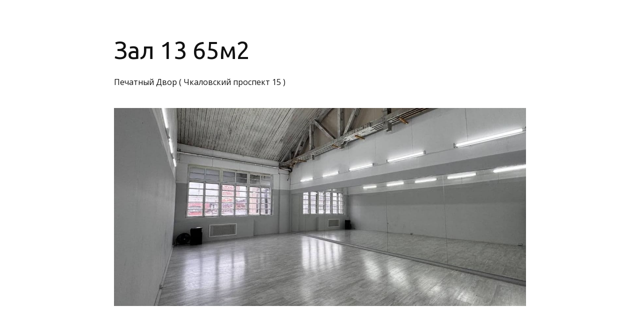

--- FILE ---
content_type: text/html
request_url: https://jonathandance.ru/zal13pd
body_size: 3636
content:
<!DOCTYPE html>
<html lang="ru"><head><meta charset="utf-8"><title>Зал 13 65м2 Печатный Двор</title><meta name="description" content="Зал 13 65м2 Печатный Двор"><meta name="keywords" content=""><meta name="viewport" content="width=device-width, initial-scale=1"><meta property="og:title" content="Зал 13 65м2 Печатный Двор"><meta property="og:description" content=""><meta property="og:image" content="https://90f1661d-2ff4-4f29-b07c-0e47453ca691.selstorage.ru/site556449/99191449-8d3f-4fd5-a328-7c8f78cc4def/99191449-8d3f-4fd5-a328-7c8f78cc4def-1489206.jpeg"><meta name="twitter:title" content="Зал 13 65м2 Печатный Двор"><meta name="twitter:description" content=""><meta name="twitter:image" content="https://90f1661d-2ff4-4f29-b07c-0e47453ca691.selstorage.ru/site556449/99191449-8d3f-4fd5-a328-7c8f78cc4def/99191449-8d3f-4fd5-a328-7c8f78cc4def-1489206.jpeg"><meta name="twitter:card" content="summary_large_image"><link rel="preconnect" href="https://660c827d-ce04-4b4c-80d1-1d6200e5d4c5.selcdn.net"><link rel="stylesheet" href="https://660c827d-ce04-4b4c-80d1-1d6200e5d4c5.selcdn.net/tb/0.1.893/style/styles-core.css"><link rel="icon" type="image/png" sizes="16x16" href="https://90f1661d-2ff4-4f29-b07c-0e47453ca691.selstorage.ru/site556449/c007d40a-b352-4c0d-9b3a-d9823d654f24/c007d40a-b352-4c0d-9b3a-d9823d654f24-1467368.png"><link rel="icon" type="image/png" sizes="32x32" href="https://90f1661d-2ff4-4f29-b07c-0e47453ca691.selstorage.ru/site556449/c007d40a-b352-4c0d-9b3a-d9823d654f24/c007d40a-b352-4c0d-9b3a-d9823d654f24-1467369.png"><link rel="icon" type="image/png" sizes="120x120" href="https://90f1661d-2ff4-4f29-b07c-0e47453ca691.selstorage.ru/site556449/c007d40a-b352-4c0d-9b3a-d9823d654f24/c007d40a-b352-4c0d-9b3a-d9823d654f24-1467370.png"><link rel="apple-touch-icon" type="image/png" sizes="120x120" href="https://90f1661d-2ff4-4f29-b07c-0e47453ca691.selstorage.ru/site556449/c007d40a-b352-4c0d-9b3a-d9823d654f24/c007d40a-b352-4c0d-9b3a-d9823d654f24-1467370.png"><link rel="icon" type="image/png" sizes="180x180" href="https://90f1661d-2ff4-4f29-b07c-0e47453ca691.selstorage.ru/site556449/c007d40a-b352-4c0d-9b3a-d9823d654f24/c007d40a-b352-4c0d-9b3a-d9823d654f24-1467371.png"><link rel="apple-touch-icon" type="image/png" sizes="180x180" href="https://90f1661d-2ff4-4f29-b07c-0e47453ca691.selstorage.ru/site556449/c007d40a-b352-4c0d-9b3a-d9823d654f24/c007d40a-b352-4c0d-9b3a-d9823d654f24-1467371.png"><link rel="stylesheet" href="https://fonts.googleapis.com/css?family=Ubuntu&subset=all&display=swap"><link rel="stylesheet" href="https://fonts.googleapis.com/css?family=Open+Sans&subset=all&display=swap"></head><body class="sb-body ubuntu__title open-sans-regular sb-content-size_m sb-buttons-border_round"><div class="site-wrapper" tabindex="0"><section data-type="gallery" id="gallery" class="s-gallery-type-4 sb-text-dark sb-padding-top_l sb-padding-bottom_l"><link id="gallery-type-4" rel="stylesheet" href="https://660c827d-ce04-4b4c-80d1-1d6200e5d4c5.selcdn.net/tb/0.1.893/style/blocks/gallery-type-4.css"><div class="sb-background" style="background: #FFFFFF;"></div><div class="sb-container sb-m-clear-bottom"><div class="sb-row s-gallery__top sb-m-5-bottom sb-m-clear-bottom"><h2 class="sb-col_lg-10 sb-col_md-12 sb-col_sm-12 sb-col_xs-12 sb-align-left sb-font-h2 sb-font-title sb-m-12-bottom">Зал 13 65м2</h2><div class="sb-col_lg-10 sb-col_md-12 sb-col_sm-12 sb-col_xs-12 sb-align-left sb-font-p3">Печатный Двор ( Чкаловский проспект 15 )</div></div><div class="s-gallery-type-4__list sb-m-clear-bottom"><figure class="s-gallery-type-4__item"><div class="s-gallery-type-4__image-wrapper sb-image-square"><img class="sb-image-crop sb-image-crop_loaded lazy" src="https://90f1661d-2ff4-4f29-b07c-0e47453ca691.selstorage.ru/site556449/6d70ac92-6de3-4533-96af-582b526a7195/6d70ac92-6de3-4533-96af-582b526a7195-14821402.jpeg" alt="Изображение"></div></figure></div></div></section><section data-type="bevel" id="bevel-2" class="s-bevel-type-1 s-bevel-type-1_direction-right"><link id="bevel-type-1" rel="stylesheet" href="https://660c827d-ce04-4b4c-80d1-1d6200e5d4c5.selcdn.net/tb/0.1.893/style/blocks/bevel-type-1.css"><div class="sb-background sb-background_top-background" style="background: #FFFFFF;"></div><div class="sb-background sb-background_bottom-background" style="background: #303952;"></div></section><section data-type="call-to-action" id="call-to-action" class="s-call-to-action-type-1 sb-text-white sb-padding-top_l sb-padding-bottom_l"><link id="call-to-action-type-1" rel="stylesheet" href="https://660c827d-ce04-4b4c-80d1-1d6200e5d4c5.selcdn.net/tb/0.1.893/style/blocks/call-to-action-type-1.css"><div class="sb-background" style="background: #303952;"></div><div class="sb-container sb-m-clear-bottom"><div class="s-call-to-action-type-1__buttons sb-m-clear-bottom"><a href="https://jonathandance.ru/reserv" class="sb-button-primary sb-button-primary_white s-call-to-action-type-1__button sb-m-20-bottom" target="_blank">Забронировать</a><a href="https://jonathandance.ru/time" class="sb-button-secondary sb-button-secondary_white s-call-to-action-type-1__button sb-m-20-bottom sb-button-type_bordered" target="_blank">Узнать свободное время</a></div></div></section><section data-type="bevel" id="bevel" class="s-bevel-type-1 s-bevel-type-1_direction-left"><link id="bevel-type-1" rel="stylesheet" href="https://660c827d-ce04-4b4c-80d1-1d6200e5d4c5.selcdn.net/tb/0.1.893/style/blocks/bevel-type-1.css"><div class="sb-background sb-background_top-background" style="background: #303952;"></div><div class="sb-background sb-background_bottom-background" style="background: #fff;"></div></section><section data-type="advantages" id="advantages" class="s-advantages-type-5 sb-text-dark sb-padding-top_l sb-padding-bottom_l"><link id="advantages-type-5" rel="stylesheet" href="https://660c827d-ce04-4b4c-80d1-1d6200e5d4c5.selcdn.net/tb/0.1.893/style/blocks/advantages-type-5.css"><div class="sb-background" style="background: #fff;"></div><div class="sb-container sb-m-clear-bottom"><div class="sb-row-square"><div class="s-advantages-type-5__col sb-col_lg-6 sb-col_md-6 sb-col_sm-6 sb-col_xs-12"><div class="s-advantages-type-5__item sb-m-clear-bottom"><div class="s-advantages-type-5__number-wrapper sb-text-dark"><div class="sb-background sb-background_clear" style="background: #f4f4f4;"></div><div class="s-advantages-type-5__number sb-align-left sb-font-p2">1</div></div><div class="s-advantages-type-5__content sb-m-clear-bottom"><div class="sb-text-opacity sb-align-left sb-font-p3"><font color="#777777">Зеркальная стена</font></div></div></div></div><div class="s-advantages-type-5__col sb-col_lg-6 sb-col_md-6 sb-col_sm-6 sb-col_xs-12"><div class="s-advantages-type-5__item sb-m-clear-bottom"><div class="s-advantages-type-5__number-wrapper sb-text-dark"><div class="sb-background sb-background_clear" style="background: #f4f4f4;"></div><div class="s-advantages-type-5__number sb-align-left">2</div></div><div class="s-advantages-type-5__content sb-m-clear-bottom"><div class="sb-text-opacity sb-align-left sb-font-p3"><font style="color: #777777;">Музыкальная аппаратура</font></div></div></div></div><div class="s-advantages-type-5__col sb-col_lg-6 sb-col_md-6 sb-col_sm-6 sb-col_xs-12"><div class="s-advantages-type-5__item sb-m-clear-bottom"><div class="s-advantages-type-5__number-wrapper sb-text-dark"><div class="sb-background sb-background_clear" style="background: #f4f4f4;"></div><div class="s-advantages-type-5__number">3</div></div><div class="s-advantages-type-5__content sb-m-clear-bottom"><div class="sb-text-opacity sb-align-left sb-font-p3"><font style="color: #777777;">Коврики, станки, блоки</font></div></div></div></div><div class="s-advantages-type-5__col sb-col_lg-6 sb-col_md-6 sb-col_sm-6 sb-col_xs-12"><div class="s-advantages-type-5__item sb-m-clear-bottom"><div class="s-advantages-type-5__number-wrapper sb-text-dark"><div class="sb-background sb-background_clear" style="background: #f4f4f4;"></div><div class="s-advantages-type-5__number">4</div></div><div class="s-advantages-type-5__content sb-m-clear-bottom"><div class="sb-text-opacity sb-align-left sb-font-p3"><font style="color: #777777;">Раздевалки (мужская/женская)</font></div></div></div></div><div class="s-advantages-type-5__col sb-col_lg-6 sb-col_md-6 sb-col_sm-6 sb-col_xs-12"><div class="s-advantages-type-5__item sb-m-clear-bottom"><div class="s-advantages-type-5__number-wrapper sb-text-dark"><div class="sb-background sb-background_clear" style="background: #f4f4f4;"></div><div class="s-advantages-type-5__number sb-align-left">5</div></div><div class="s-advantages-type-5__content sb-m-clear-bottom"><div class="sb-text-opacity sb-align-left sb-font-p3">Санузлы и душевые</div></div></div></div><div class="s-advantages-type-5__col sb-col_lg-6 sb-col_md-6 sb-col_sm-6 sb-col_xs-12"><div class="s-advantages-type-5__item sb-m-clear-bottom"><div class="s-advantages-type-5__number-wrapper sb-text-dark"><div class="sb-background sb-background_clear" style="background: #f4f4f4;"></div><div class="s-advantages-type-5__number sb-align-left">6</div></div><div class="s-advantages-type-5__content sb-m-clear-bottom"><div class="sb-text-opacity sb-align-left sb-font-p3"><font style="color: #777777;"><font style="vertical-align: inherit;"><font style="vertical-align: inherit;">Высота потолка 6,5м</font></font></font></div></div></div></div><div class="s-advantages-type-5__col sb-col_lg-6 sb-col_md-6 sb-col_sm-6 sb-col_xs-12"><div class="s-advantages-type-5__item sb-m-clear-bottom"><div class="s-advantages-type-5__number-wrapper sb-text-dark"><div class="sb-background sb-background_clear" style="background: #f4f4f4;"></div><div class="s-advantages-type-5__number sb-align-left"><font style="vertical-align: inherit;"><font style="vertical-align: inherit;">7</font></font></div></div><div class="s-advantages-type-5__content sb-m-clear-bottom"><div class="sb-text-opacity sb-align-left sb-font-p3"><font style="color: #777777;"><font style="vertical-align: inherit;"><font style="vertical-align: inherit;">Ежедневная уборка</font></font></font></div></div></div></div><div class="s-advantages-type-5__col sb-col_lg-6 sb-col_md-6 sb-col_sm-6 sb-col_xs-12"><div class="s-advantages-type-5__item sb-m-clear-bottom"><div class="s-advantages-type-5__number-wrapper sb-text-dark"><div class="sb-background sb-background_clear" style="background: #f4f4f4;"></div><div class="s-advantages-type-5__number sb-align-left"><font style="vertical-align: inherit;"><font style="vertical-align: inherit;">8</font></font></div></div><div class="s-advantages-type-5__content sb-m-clear-bottom"><div class="sb-text-opacity sb-align-left sb-font-p3"><font style="color: rgb(119, 119, 119); user-select: auto;">Холодильник с водой</font></div></div></div></div></div></div></section><section data-type="video-view" id="video-view" class="s-video-type-2 sb-text-white sb-padding-top_l sb-padding-bottom_l"><link id="video-view-type-2" rel="stylesheet" href="https://660c827d-ce04-4b4c-80d1-1d6200e5d4c5.selcdn.net/tb/0.1.893/style/blocks/video-view-type-2.css"><div class="sb-background" style="background: #303952;"></div><div class="s-video-type-2__additional-background"><div class="sb-background sb-background_clear" style="background: #ffffff;"></div></div><div class="sb-container"><div class="sb-row sb-m-clear-top"><div class="s-video-type-2__header sb-m-clear-bottom"><h2 class="sb-col_lg-10 sb-col_md-12 sb-col_sm-12 sb-col_xs-12 sb-font-h2 sb-font-title sb-m-12-bottom"></h2></div><div class="sb-col_lg-12 sb-col_md-12 sb-col_sm-12 sb-col_xs-12 sb-m-5-top"><div data-video="YOUTUBE" class="s-video-type-2__file-container"><div class="s-video-type-2__file-wrapper"><div class="s-video-type-2__file-cover"><img aria-label="Превью видео" class="lazy s-video-type-2__image-cover" src="https://i.ytimg.com/vi/qxE6nUwml8o/maxresdefault.jpg" alt="Изображение"><button type="button" class="s-video-type-2__button-play-wrapper" aria-label="Кнопка запуска видео"><svg viewbox="0 0 25 30" class="s-video-type-2__button-play" width="25" height="30" viewBox="0 0 25 30" fill="none" xmlns="http://www.w3.org/2000/svg"><path fill-rule="evenodd" clip-rule="evenodd" d="M0 0.739136V29.6829L24.9482 15.211L0 0.739136Z" fill="white" /></svg></button></div><div class="s-video-type-2__file"><iframe class="s-video-type-2__frame" title="YOUTUBE видео" data-lazy-src="https://www.youtube.com/embed/qxE6nUwml8o?autoplay=1&rel=0" allow="autoplay; encrypted-media" allowfullscreen></iframe></div></div></div></div></div></div></section><section data-type="call-to-action" id="call-to-action-2" class="s-call-to-action-type-1 sb-text-white sb-align-center sb-padding-top_l sb-padding-bottom_l"><link id="call-to-action-type-1" rel="stylesheet" href="https://660c827d-ce04-4b4c-80d1-1d6200e5d4c5.selcdn.net/tb/0.1.893/style/blocks/call-to-action-type-1.css"><div class="sb-background" style="background: #303952;"></div><div class="sb-container sb-m-clear-bottom"><div class="sb-row s-call-to-action-type-1__header sb-m-5-bottom"><div class="sb-col_lg-8 sb-col-offset_lg-2 sb-col_md-12 sb-col_sm-12 sb-col_xs-12"><h2 class="sb-font-h3 sb-font-title">По любым вопросам:<div>8 995 591 19 10</div></h2></div></div></div></section></div><template id="popups-stash"></template><template id="popups-images-stash"></template><script>window.tbConfig={"inFrame":false,"enableLazyLoading":false,"enableJsLazyLoading":true,"enableDynamicGoods":true,"isPreviewMode":false,"posScriptUrl":"https://forma.tinkoff.ru/static/onlineScript.js","enableMessengerLazyLoading":true,"usePublicSitesOrdersApi":true,"hasPromocodes":false,"styleChunksSplitting":false,"yandexMapsApiKey":"a9eba83c-b342-4dfe-ab11-2c7cbd6839cb","cartHash":"U2FsdGVkX1/Szhvato9PZHT2cqgBukKSst2mEGvYch61OollD3Bic0T3WO3TbGWAuLW+4CN3aV0QLDZlpQa8DNxs/0O1BdHuTACxP7Zgo7m2R0yB0/LDpaVqaJol2TM4","yaMetricsCounter":"80615530","staticPath":"https://660c827d-ce04-4b4c-80d1-1d6200e5d4c5.selcdn.net/tb/0.1.893","enableUserAnimations":false}; window.tbConfig.isExported=false;window.tbConfig.exportedApiUrl=null; window.tbConfig.apiUrl=!window.tbConfig.isExported ? '' : window.tbConfig.exportedApiUrl; window.tbConfig.isModern='noModule'in HTMLScriptElement.prototype; (function (){var n,o="chrome"in window,e="InstallTrigger"in window;function t(n){var o=document.createElement("script");return o.src="".concat(window.tbConfig.staticPath,"/js/").concat(n),window.tbConfig.isModern&&(o.type="module",o.src=o.src.replace(".js",".modern.js")),o.defer=!0,o}function d(n){var o=t(n);document.head.appendChild(o)}window.tbConfig.enableLazyLoading&&d("lazy-load.js"),"attachShadow"in Element.prototype||d("lit-polyfill-support.js"),d("webcomponents-loader.js"),o||e||d("smoothscroll.js"),n=t("front.js"),document.addEventListener("DOMContentLoaded",(function(){document.head.appendChild(n)}));})()</script><link rel="stylesheet" href="https://660c827d-ce04-4b4c-80d1-1d6200e5d4c5.selcdn.net/tb/0.1.893/style/size-m.css"><link rel="stylesheet" href="https://660c827d-ce04-4b4c-80d1-1d6200e5d4c5.selcdn.net/tb/0.1.893/style/popups.css"><link rel="stylesheet" href="https://660c827d-ce04-4b4c-80d1-1d6200e5d4c5.selcdn.net/tb/0.1.893/style/styles-helpers.css"><section id="yandex-metrica-script" data-type="script"><div class="sb-container sb-container_no-position"><script type="text/javascript">(function(m,e,t,r,i,k,a){m[i]=m[i]||function(){(m[i].a=m[i].a||[]).push(arguments)}; m[i].l=1*new Date();k=e.createElement(t),a=e.getElementsByTagName(t)[0],k.async=1,k.src=r,a.parentNode.insertBefore(k,a)}) (window, document, "script", "https://mc.yandex.ru/metrika/tag.js", "ym"); ym(80615530, "init", { id:80615530, clickmap:true, trackLinks:true, webvisor:true, accurateTrackBounce:true, ecommerce:"dataLayer" });</script><noscript><div><img src="https://mc.yandex.ru/watch/80615530" style="position:absolute; left:-9999px;" alt=""></div></noscript></div></section></body></html>

--- FILE ---
content_type: text/css
request_url: https://660c827d-ce04-4b4c-80d1-1d6200e5d4c5.selcdn.net/tb/0.1.893/style/styles-core.css
body_size: 309559
content:
.label-text,.site-wrapper,body,html{position:relative}.button-rectangle,.sb-body_with-footer .site-wrapper,.sb-container,.step-scroll-round{box-sizing:border-box}.sb-input__description,.sb-input__error,.sb-input__status{font-weight:100;margin-top:2px;font-size:14px;line-height:20px}.sb-skeleton .sb-skeleton__button *,.sb-skeleton .sb-skeleton__field>*,.sb-textarea__content{visibility:hidden}.sb-padding-top_l{padding-top:72px}.sb-padding-top_m{padding-top:36px}.sb-padding-top_s{padding-top:20px}.sb-padding-bottom_l{padding-bottom:72px}.sb-padding-bottom_m{padding-bottom:36px}.sb-padding-bottom_s{padding-bottom:20px}body.font-ubuntu-opensans{font-family:Open Sans,sans-serif,system-ui;font-weight:400}body.font-ubuntu-opensans .sb-font-title{font-family:Ubuntu,sans-serif,system-ui;font-weight:400}body.font-inter-inter{font-family:Inter,sans-serif,system-ui;font-weight:400}body.font-inter-inter .sb-font-title{font-family:Inter,sans-serif,system-ui;font-weight:700}body.font-ibm-plex-ibm-plex{font-family:IBM Plex Sans,sans-serif,system-ui;font-weight:400}body.font-ibm-plex-ibm-plex .sb-font-title{font-family:"IBM Plex Serif",serif,system-ui;font-weight:400}body.font-jost-pt-root-ui{font-family:PT Root UI,sans-serif,system-ui;font-weight:400}body.font-jost-pt-root-ui .sb-font-title{font-family:Jost,sans-serif,system-ui;font-weight:500}body.font-golos-text-golos-text{font-family:Golos Text,sans-serif,system-ui;font-weight:400}body.font-golos-text-golos-text .sb-font-title{font-family:Golos Text,sans-serif,system-ui;font-weight:800}body.font-inter-opensans{font-family:Open Sans,sans-serif,system-ui;font-weight:400}body.font-inter-opensans .sb-font-title{font-family:Inter,sans-serif,system-ui;font-weight:400}body.font-raleway-roboto{font-family:Roboto,sans-serif,system-ui;font-weight:400}body.font-raleway-roboto .sb-font-title{font-family:Raleway,sans-serif,system-ui;font-weight:400}body.font-roboto-opensans{font-family:Open Sans,sans-serif,system-ui;font-weight:300}body.font-roboto-opensans .sb-font-title{font-family:Roboto,sans-serif,system-ui;font-weight:300}body.font-merriweather-roboto{font-family:Roboto,sans-serif,system-ui;font-weight:400}body.font-merriweather-roboto .sb-font-title{font-family:Merriweather,serif,system-ui;font-weight:400}body.font-merriweather-opensans{font-family:Open Sans,sans-serif,system-ui;font-weight:400}body.font-coiny-roboto,body.font-pacifico-roboto,body.font-playfair-roboto{font-family:Roboto,sans-serif,system-ui}body.font-merriweather-opensans .sb-font-title{font-family:Merriweather,serif,system-ui;font-weight:400}body.font-playfair-roboto{font-weight:300}body.font-playfair-roboto .sb-font-title{font-family:Playfair Display,serif,system-ui;font-weight:400}body.font-pacifico-roboto{font-weight:400}body.font-pacifico-roboto .sb-font-title{font-family:Pacifico,cursive,system-ui;font-weight:400}body.font-coiny-roboto{font-weight:400}body.font-coiny-roboto .sb-font-title{font-family:Coiny,sans-serif,system-ui;font-weight:400}body.font-firasans-robotomono{font-family:Roboto Mono,monospace,system-ui;font-weight:400}body.font-firasans-robotomono .sb-font-title{font-family:Fira Sans Extra Condensed,sans-serif,system-ui;font-weight:400}body.font-montserrat-roboto{font-family:Roboto,sans-serif,system-ui;font-weight:400}body.font-montserrat-roboto .sb-font-title{font-family:Montserrat,sans-serif,system-ui;font-weight:400}body.font-montserratxbold-roboto{font-family:Roboto,sans-serif,system-ui;font-weight:300}body.font-dellagothic-opensans,body.font-lora-opensans,body.font-oswald-opensans,body.font-russo-opensans{font-family:Open Sans,sans-serif,system-ui}body.font-montserratxbold-roboto .sb-font-title{font-family:Montserrat,sans-serif,system-ui;font-weight:800}body.font-oswald-opensans{font-weight:400}body.font-oswald-opensans .sb-font-title{font-family:Oswald,sans-serif,system-ui;font-weight:400}body.font-russo-opensans{font-weight:400}body.font-russo-opensans .sb-font-title{font-family:Russo One,sans-serif,system-ui;font-weight:400}body.font-dellagothic-opensans{font-weight:400}body.font-dellagothic-opensans .sb-font-title{font-family:Della Gothic One,sans-serif,system-ui;font-weight:400}body.font-lora-opensans{font-weight:400}body.font-lora-opensans .sb-font-title{font-family:Lora,serif,system-ui;font-weight:400}body.font-playfair-montserrat{font-family:Montserrat,sans-serif,system-ui;font-weight:400}body.font-playfair-montserrat .sb-font-title{font-family:Playfair Display,serif,system-ui;font-weight:400}body.font-rubik-opensans{font-family:Open Sans,sans-serif,system-ui;font-weight:400}body.font-rubik-opensans .sb-font-title{font-family:Rubik,sans-serif,system-ui;font-weight:400}body.font-playfair-geologica{font-family:Geologica,sans-serif,system-ui;font-weight:400}body.font-playfair-geologica .sb-font-title{font-family:Playfair Display,serif,system-ui;font-weight:400}body.pt-root-ui-regular,body.pt-root-ui-regular__title .sb-font-title{font-family:PT Root UI,sans-serif,system-ui;font-weight:400}body.golos-bold,body.golos-bold__title .sb-font-title{font-family:Golos Text,sans-serif,system-ui;font-weight:800}body.golos-regular,body.golos-regular__title .sb-font-title{font-family:Golos Text,sans-serif,system-ui;font-weight:400}body.raleway-bold,body.raleway-bold__title .sb-font-title{font-family:Raleway,sans-serif,system-ui;font-weight:400}body.coiny-regular,body.coiny-regular__title .sb-font-title{font-family:Coiny,sans-serif,system-ui;font-weight:400}body.open-sans-regular,body.open-sans-regular__title .sb-font-title{font-family:Open Sans,sans-serif,system-ui;font-weight:400}body.open-sans-light,body.open-sans-light__title .sb-font-title{font-family:Open Sans,sans-serif,system-ui;font-weight:300}body.roboto-regular,body.roboto-regular__title .sb-font-title{font-family:Roboto,sans-serif,system-ui;font-weight:400}body.roboto-light,body.roboto-light__title .sb-font-title{font-family:Roboto,sans-serif,system-ui;font-weight:300}body.roboto-mono,body.roboto-mono__title .sb-font-title{font-family:Roboto Mono,monospace,system-ui;font-weight:400}body.ubuntu,body.ubuntu__title .sb-font-title{font-family:Ubuntu,sans-serif,system-ui;font-weight:400}body.merriweather,body.merriweather__title .sb-font-title{font-family:Merriweather,serif,system-ui;font-weight:400}body.playfair-display,body.playfair-display__title .sb-font-title{font-family:Playfair Display,serif,system-ui;font-weight:400}body.pacifico,body.pacifico__title .sb-font-title{font-family:Pacifico,cursive,system-ui;font-weight:400}body.fira-sans,body.fira-sans__title .sb-font-title{font-family:Fira Sans Extra Condensed,sans-serif,system-ui;font-weight:400}body.montserrat,body.montserrat__title .sb-font-title{font-family:Montserrat,sans-serif,system-ui;font-weight:400}body.montserrat-extra-bold,body.montserrat-extra-bold__title .sb-font-title{font-family:Montserrat,sans-serif,system-ui;font-weight:800}body.inter,body.inter__title .sb-font-title{font-family:Inter,sans-serif,system-ui;font-weight:400}body.inter-bold,body.inter-bold__title .sb-font-title{font-family:Inter,sans-serif,system-ui;font-weight:700}body.ibm-plex-sans,body.ibm-plex-sans__title .sb-font-title{font-family:IBM Plex Sans,sans-serif,system-ui;font-weight:400}body.ibm-plex-serif,body.ibm-plex-serif__title .sb-font-title{font-family:"IBM Plex Serif",serif,system-ui;font-weight:400}body.jost,body.jost__title .sb-font-title{font-family:Jost,sans-serif,system-ui;font-weight:500}body.oswald,body.oswald__title .sb-font-title{font-family:Oswald,sans-serif,system-ui;font-weight:400}body.russo-one,body.russo-one__title .sb-font-title{font-family:Russo One,sans-serif,system-ui;font-weight:400}body.dela-gothic-one,body.dela-gothic-one__title .sb-font-title{font-family:Della Gothic One,sans-serif,system-ui;font-weight:400}body.lora,body.lora__title .sb-font-title{font-family:Lora,serif,system-ui;font-weight:400}body.rubik,body.rubik__title .sb-font-title{font-family:Rubik,sans-serif,system-ui;font-weight:400}body.geologica,body.geologica__title .sb-font-title{font-family:Geologica,sans-serif,system-ui;font-weight:400}blockquote,body,button,code,dd,dl,dt,fieldset,form,h1,h2,h3,h4,h5,h6,html,input,legend,li,ol,p,pre,td,textarea,th,ul{padding:0;margin:0;font-weight:400}*{outline-color:#ffdd2d}ol,ul{list-style:none}table{border-collapse:collapse;border-spacing:0}button,input,select,textarea{border:none;font-family:inherit;color:inherit;background:0 0;-webkit-appearance:none;appearance:none;outline:0}::selection{background-color:#ffdd2d}body,html{width:100%;min-width:300px;height:100%;font-size:15px;font-weight:400;line-height:1.333;-webkit-font-smoothing:antialiased;-moz-osx-font-smoothing:grayscale;-ms-text-size-adjust:100%;-webkit-text-size-adjust:none;-webkit-overflow-scrolling:touch;word-wrap:break-word;word-break:break-word}html{-webkit-perspective:none!important}b,strong{font-weight:700!important}a{color:inherit}@media screen and (max-width:959px){.html-preview{-ms-overflow-style:none;scrollbar-width:none}.html-preview::-webkit-scrollbar{display:none;width:0}.site-wrapper{overflow:hidden}}.site-wrapper_centered{display:flex;flex-direction:column;justify-content:center}.sb-super-font sup{font-size:75%;line-height:0;vertical-align:text-top}.label-text{white-space:nowrap;overflow:hidden;text-overflow:ellipsis;z-index:2;display:flex;align-items:center;height:20px;min-width:20px}.back-link,.step-scroll-round{align-items:center}@keyframes animation-step-scroll{0%,50%,to{transform:translateY(0)}65%{transform:translateY(-15%)}80%{transform:translateY(30%)}}@keyframes animation-arrow{0%,50%,65%,to{transform:translateY(0);opacity:1}75%,80%{transform:translateY(30%);opacity:0}}.step-scroll{position:absolute;left:50%;z-index:2;transform:translateX(-50%);opacity:.3;cursor:pointer}.back-link,.button-arrow{z-index:3;display:flex;cursor:pointer;position:relative}@media screen and (max-height:599px){.step-scroll{bottom:15px}}@media screen and (min-height:600px){.step-scroll{bottom:30px}}@media screen and (min-width:960px){.step-scroll_align_left{left:0;transform:none}.step-scroll_align_right{left:auto;right:30px;transform:none}}.sb-background,.sb-background-video-container,.sb-image-crop{left:0;top:0;position:absolute}.button-arrow_next,.button-rectangle_next{transform:rotate(180deg)}.step-scroll-round{display:flex;justify-content:center;width:40px;height:40px;border:2px solid;border-radius:50px;animation:3s ease-in-out 1s infinite animation-step-scroll}.step-scroll-arrow{position:relative;animation:3s ease-in-out 1s infinite animation-arrow}.step-scroll-arrow:after{content:"";position:relative;top:-1px;display:block;width:8px;height:8px;border-right:2px solid;border-bottom:2px solid;transform:rotate(45deg)}.sb-text-dark .sb-text-white .back-link:hover .back-link-icon,.sb-text-white .back-link:hover .back-link-icon,.sb-text-white .sb-text-dark .sb-text-white .back-link:hover .back-link-icon{opacity:1}.sb-text-dark .sb-text-white .back-link:hover .back-link-text,.sb-text-white .back-link:hover .back-link-text,.sb-text-white .sb-text-dark .sb-text-white .back-link:hover .back-link-text{color:#fff}.sb-text-dark .sb-text-white .back-link-icon,.sb-text-white .back-link-icon,.sb-text-white .sb-text-dark .sb-text-white .back-link-icon{color:#fff;opacity:.56}.sb-text-dark .back-link:hover .back-link-icon,.sb-text-dark .sb-text-white .sb-text-dark .back-link:hover .back-link-icon,.sb-text-white .sb-text-dark .back-link:hover .back-link-icon{opacity:1}.sb-text-dark .back-link:hover .back-link-text,.sb-text-dark .sb-text-white .sb-text-dark .back-link:hover .back-link-text,.sb-text-white .sb-text-dark .back-link:hover .back-link-text{color:#111}.sb-text-dark .back-link-icon,.sb-text-dark .sb-text-white .sb-text-dark .back-link-icon,.sb-text-white .sb-text-dark .back-link-icon{color:#111;opacity:.56}.back-link-icon{width:12px;height:12px;transition:opacity .3s}.back-link-text{margin-left:4px;transition:color .3s}.sb-text-dark .sb-text-white .button-arrow,.sb-text-white .button-arrow,.sb-text-white .sb-text-dark .sb-text-white .button-arrow{background-color:#fff}.sb-text-dark .sb-text-white .button-arrow:hover,.sb-text-white .button-arrow:hover,.sb-text-white .sb-text-dark .sb-text-white .button-arrow:hover{background-color:hsla(0,0%,100%,.8)}.sb-text-dark .sb-text-white .button-arrow-icon,.sb-text-white .button-arrow-icon,.sb-text-white .sb-text-dark .sb-text-white .button-arrow-icon{color:#111;opacity:.48}.sb-text-dark .button-arrow,.sb-text-dark .sb-text-white .sb-text-dark .button-arrow,.sb-text-white .sb-text-dark .button-arrow{background-color:rgba(17,17,17,.04)}.sb-text-dark .button-arrow:hover,.sb-text-dark .sb-text-white .sb-text-dark .button-arrow:hover,.sb-text-white .sb-text-dark .button-arrow:hover{background-color:rgba(17,17,17,.16)}.sb-text-dark .button-arrow:hover .button-arrow-icon,.sb-text-dark .sb-text-white .sb-text-dark .button-arrow:hover .button-arrow-icon,.sb-text-white .sb-text-dark .button-arrow:hover .button-arrow-icon{opacity:.88}.sb-text-dark .button-arrow_white-arrow,.sb-text-dark .sb-text-white .sb-text-dark .button-arrow_white-arrow,.sb-text-white .sb-text-dark .button-arrow_white-arrow{background-color:rgba(0,0,0,.25)}.sb-text-dark .button-arrow_white-arrow .button-arrow-icon,.sb-text-dark .sb-text-white .sb-text-dark .button-arrow_white-arrow .button-arrow-icon,.sb-text-white .sb-text-dark .button-arrow_white-arrow .button-arrow-icon{color:#fff;opacity:1}.sb-text-dark .button-arrow-icon,.sb-text-dark .sb-text-white .sb-text-dark .button-arrow-icon,.sb-text-white .sb-text-dark .button-arrow-icon{color:#111;opacity:.56}.button-arrow{align-items:center;justify-content:center;width:32px;height:32px;border-radius:100%;transition:background-color .3s}.button-arrow-icon{width:12px;height:12px;transition:opacity .3s}.button-rectangle{width:72px;height:100%;padding:0 20px;text-align:left;background-color:#ffec89;cursor:pointer}.button-rectangle:not(.button-rectangle_adaptive){width:108px;height:40px;padding:12px 16px}@media screen and (max-width:959px){.button-rectangle_adaptive{width:72px;height:30px;padding:8px 10px}.sb-body_with-footer .site-wrapper{min-height:calc(100vh - 44px)}}@media screen and (min-width:960px){.button-rectangle_adaptive{width:108px;height:40px;padding:12px 16px}}.button-rectangle-icon{width:16px;height:10px}.sb-container{z-index:2;display:block;width:100%;margin:0 auto}.sb-container:not(.sb-container_no-position){position:relative}.sb-row,.sb-row-square{display:flex;flex-wrap:wrap}.sb-row-square_align-center,.sb-row_align-center{align-items:center}.sb-row-square_align-start,.sb-row_align-start{align-items:flex-start}.sb-row-square_align-end,.sb-row_align-end,.sb-select_icon .sb-select__content{align-items:flex-end}.sb-row-square_center,.sb-row_center{justify-content:center}.sb-row-square_nowrap,.sb-row_nowrap{flex-wrap:nowrap}.sb-row-square_fullwidth,.sb-row_fullwidth{width:100%}@media screen and (max-width:639px){.sb-container{padding-left:16px;padding-right:16px}.sb-row-square:not(.sb-row-square_no-margin){margin:-8px}.sb-row-square .sb-col_1,.sb-row-square .sb-col_10,.sb-row-square .sb-col_11,.sb-row-square .sb-col_12,.sb-row-square .sb-col_2,.sb-row-square .sb-col_3,.sb-row-square .sb-col_4,.sb-row-square .sb-col_5,.sb-row-square .sb-col_6,.sb-row-square .sb-col_7,.sb-row-square .sb-col_8,.sb-row-square .sb-col_9,.sb-row-square .sb-col_xs-1,.sb-row-square .sb-col_xs-10,.sb-row-square .sb-col_xs-11,.sb-row-square .sb-col_xs-12,.sb-row-square .sb-col_xs-2,.sb-row-square .sb-col_xs-3,.sb-row-square .sb-col_xs-4,.sb-row-square .sb-col_xs-5,.sb-row-square .sb-col_xs-6,.sb-row-square .sb-col_xs-7,.sb-row-square .sb-col_xs-8,.sb-row-square .sb-col_xs-9{padding:8px;box-sizing:border-box}.sb-row-square .sb-col_1{width:8.33333333%}.sb-row-square .sb-col_2{width:16.66666667%}.sb-row-square .sb-col_3{width:25%}.sb-row-square .sb-col_4{width:33.33333333%}.sb-row-square .sb-col_5{width:41.66666667%}.sb-row-square .sb-col_6{width:50%}.sb-row-square .sb-col_7{width:58.33333333%}.sb-row-square .sb-col_8{width:66.66666667%}.sb-row-square .sb-col_9{width:75%}.sb-row-square .sb-col_10{width:83.33333333%}.sb-row-square .sb-col_11{width:91.66666667%}.sb-row-square .sb-col_12{width:100%}.sb-row-square .sb-col_xs-1{width:8.33333333%}.sb-row-square .sb-col_xs-2{width:16.66666667%}.sb-row-square .sb-col_xs-3{width:25%}.sb-row-square .sb-col_xs-4{width:33.33333333%}.sb-row-square .sb-col_xs-5{width:41.66666667%}.sb-row-square .sb-col_xs-6{width:50%}.sb-row-square .sb-col_xs-7{width:58.33333333%}.sb-row-square .sb-col_xs-8{width:66.66666667%}.sb-row-square .sb-col_xs-9{width:75%}.sb-row-square .sb-col_xs-10{width:83.33333333%}.sb-row-square .sb-col_xs-11{width:91.66666667%}.sb-row-square .sb-col_xs-12{width:100%}}@media (min-width:640px) and (max-width:959px){.sb-container{max-width:608px}.sb-row-square:not(.sb-row-square_no-margin){margin:-12px}.sb-row-square .sb-col_1,.sb-row-square .sb-col_10,.sb-row-square .sb-col_11,.sb-row-square .sb-col_12,.sb-row-square .sb-col_2,.sb-row-square .sb-col_3,.sb-row-square .sb-col_4,.sb-row-square .sb-col_5,.sb-row-square .sb-col_6,.sb-row-square .sb-col_7,.sb-row-square .sb-col_8,.sb-row-square .sb-col_9,.sb-row-square .sb-col_sm-1,.sb-row-square .sb-col_sm-10,.sb-row-square .sb-col_sm-11,.sb-row-square .sb-col_sm-12,.sb-row-square .sb-col_sm-2,.sb-row-square .sb-col_sm-3,.sb-row-square .sb-col_sm-4,.sb-row-square .sb-col_sm-5,.sb-row-square .sb-col_sm-6,.sb-row-square .sb-col_sm-7,.sb-row-square .sb-col_sm-8,.sb-row-square .sb-col_sm-9{padding:12px;box-sizing:border-box}.sb-row-square .sb-col_1{width:8.33333333%}.sb-row-square .sb-col_2{width:16.66666667%}.sb-row-square .sb-col_3{width:25%}.sb-row-square .sb-col_4{width:33.33333333%}.sb-row-square .sb-col_5{width:41.66666667%}.sb-row-square .sb-col_6{width:50%}.sb-row-square .sb-col_7{width:58.33333333%}.sb-row-square .sb-col_8{width:66.66666667%}.sb-row-square .sb-col_9{width:75%}.sb-row-square .sb-col_10{width:83.33333333%}.sb-row-square .sb-col_11{width:91.66666667%}.sb-row-square .sb-col_12{width:100%}.sb-row-square .sb-col_sm-1{width:8.33333333%}.sb-row-square .sb-col_sm-2{width:16.66666667%}.sb-row-square .sb-col_sm-3{width:25%}.sb-row-square .sb-col_sm-4{width:33.33333333%}.sb-row-square .sb-col_sm-5{width:41.66666667%}.sb-row-square .sb-col_sm-6{width:50%}.sb-row-square .sb-col_sm-7{width:58.33333333%}.sb-row-square .sb-col_sm-8{width:66.66666667%}.sb-row-square .sb-col_sm-9{width:75%}.sb-row-square .sb-col_sm-10{width:83.33333333%}.sb-row-square .sb-col_sm-11{width:91.66666667%}.sb-row-square .sb-col_sm-12{width:100%}}@media (min-width:960px) and (max-width:1359px){.sb-container{max-width:824px}.sb-row-square:not(.sb-row-square_no-margin){margin:-20px}.sb-row-square .sb-col_1,.sb-row-square .sb-col_10,.sb-row-square .sb-col_11,.sb-row-square .sb-col_12,.sb-row-square .sb-col_2,.sb-row-square .sb-col_3,.sb-row-square .sb-col_4,.sb-row-square .sb-col_5,.sb-row-square .sb-col_6,.sb-row-square .sb-col_7,.sb-row-square .sb-col_8,.sb-row-square .sb-col_9,.sb-row-square .sb-col_md-1,.sb-row-square .sb-col_md-10,.sb-row-square .sb-col_md-11,.sb-row-square .sb-col_md-12,.sb-row-square .sb-col_md-2,.sb-row-square .sb-col_md-3,.sb-row-square .sb-col_md-4,.sb-row-square .sb-col_md-5,.sb-row-square .sb-col_md-6,.sb-row-square .sb-col_md-7,.sb-row-square .sb-col_md-8,.sb-row-square .sb-col_md-9{padding:20px;box-sizing:border-box}.sb-row-square .sb-col_1{width:8.33333333%}.sb-row-square .sb-col_2{width:16.66666667%}.sb-row-square .sb-col_3{width:25%}.sb-row-square .sb-col_4{width:33.33333333%}.sb-row-square .sb-col_5{width:41.66666667%}.sb-row-square .sb-col_6{width:50%}.sb-row-square .sb-col_7{width:58.33333333%}.sb-row-square .sb-col_8{width:66.66666667%}.sb-row-square .sb-col_9{width:75%}.sb-row-square .sb-col_10{width:83.33333333%}.sb-row-square .sb-col_11{width:91.66666667%}.sb-row-square .sb-col_12{width:100%}.sb-row-square .sb-col_md-1{width:8.33333333%}.sb-row-square .sb-col_md-2{width:16.66666667%}.sb-row-square .sb-col_md-3{width:25%}.sb-row-square .sb-col_md-4{width:33.33333333%}.sb-row-square .sb-col_md-5{width:41.66666667%}.sb-row-square .sb-col_md-6{width:50%}.sb-row-square .sb-col_md-7{width:58.33333333%}.sb-row-square .sb-col_md-8{width:66.66666667%}.sb-row-square .sb-col_md-9{width:75%}.sb-row-square .sb-col_md-10{width:83.33333333%}.sb-row-square .sb-col_md-11{width:91.66666667%}.sb-row-square .sb-col_md-12{width:100%}}@media screen and (min-width:1360px){.sb-container{max-width:1104px}.sb-row-square:not(.sb-row-square_no-margin){margin:-24px}.sb-row-square .sb-col_1,.sb-row-square .sb-col_10,.sb-row-square .sb-col_11,.sb-row-square .sb-col_12,.sb-row-square .sb-col_2,.sb-row-square .sb-col_3,.sb-row-square .sb-col_4,.sb-row-square .sb-col_5,.sb-row-square .sb-col_6,.sb-row-square .sb-col_7,.sb-row-square .sb-col_8,.sb-row-square .sb-col_9,.sb-row-square .sb-col_lg-1,.sb-row-square .sb-col_lg-10,.sb-row-square .sb-col_lg-11,.sb-row-square .sb-col_lg-12,.sb-row-square .sb-col_lg-2,.sb-row-square .sb-col_lg-3,.sb-row-square .sb-col_lg-4,.sb-row-square .sb-col_lg-5,.sb-row-square .sb-col_lg-6,.sb-row-square .sb-col_lg-7,.sb-row-square .sb-col_lg-8,.sb-row-square .sb-col_lg-9{padding:24px;box-sizing:border-box}.sb-row-square .sb-col_1{width:8.33333333%}.sb-row-square .sb-col_2{width:16.66666667%}.sb-row-square .sb-col_3{width:25%}.sb-row-square .sb-col_4{width:33.33333333%}.sb-row-square .sb-col_5{width:41.66666667%}.sb-row-square .sb-col_6{width:50%}.sb-row-square .sb-col_7{width:58.33333333%}.sb-row-square .sb-col_8{width:66.66666667%}.sb-row-square .sb-col_9{width:75%}.sb-row-square .sb-col_10{width:83.33333333%}.sb-row-square .sb-col_11{width:91.66666667%}.sb-row-square .sb-col_12{width:100%}.sb-row-square .sb-col_lg-1{width:8.33333333%}.sb-row-square .sb-col_lg-2{width:16.66666667%}.sb-row-square .sb-col_lg-3{width:25%}.sb-row-square .sb-col_lg-4{width:33.33333333%}.sb-row-square .sb-col_lg-5{width:41.66666667%}.sb-row-square .sb-col_lg-6{width:50%}.sb-row-square .sb-col_lg-7{width:58.33333333%}.sb-row-square .sb-col_lg-8{width:66.66666667%}.sb-row-square .sb-col_lg-9{width:75%}.sb-row-square .sb-col_lg-10{width:83.33333333%}.sb-row-square .sb-col_lg-11{width:91.66666667%}.sb-row-square .sb-col_lg-12{width:100%}}@media screen and (max-width:639px){.sb-row:not(.sb-row_no-margin){margin-left:-8px;margin-right:-8px}.sb-row .sb-col_1,.sb-row .sb-col_10,.sb-row .sb-col_11,.sb-row .sb-col_12,.sb-row .sb-col_2,.sb-row .sb-col_3,.sb-row .sb-col_4,.sb-row .sb-col_5,.sb-row .sb-col_6,.sb-row .sb-col_7,.sb-row .sb-col_8,.sb-row .sb-col_9,.sb-row .sb-col_xs-1,.sb-row .sb-col_xs-10,.sb-row .sb-col_xs-11,.sb-row .sb-col_xs-12,.sb-row .sb-col_xs-2,.sb-row .sb-col_xs-3,.sb-row .sb-col_xs-4,.sb-row .sb-col_xs-5,.sb-row .sb-col_xs-6,.sb-row .sb-col_xs-7,.sb-row .sb-col_xs-8,.sb-row .sb-col_xs-9{padding-left:8px;padding-right:8px;box-sizing:border-box}.sb-row .sb-col_1{width:8.33333333%}.sb-row .sb-col_2{width:16.66666667%}.sb-row .sb-col_3{width:25%}.sb-row .sb-col_4{width:33.33333333%}.sb-row .sb-col_5{width:41.66666667%}.sb-row .sb-col_6{width:50%}.sb-row .sb-col_7{width:58.33333333%}.sb-row .sb-col_8{width:66.66666667%}.sb-row .sb-col_9{width:75%}.sb-row .sb-col_10{width:83.33333333%}.sb-row .sb-col_11{width:91.66666667%}.sb-row .sb-col_12{width:100%}.sb-row .sb-col_xs-1{width:8.33333333%}.sb-row .sb-col_xs-2{width:16.66666667%}.sb-row .sb-col_xs-3{width:25%}.sb-row .sb-col_xs-4{width:33.33333333%}.sb-row .sb-col_xs-5{width:41.66666667%}.sb-row .sb-col_xs-6{width:50%}.sb-row .sb-col_xs-7{width:58.33333333%}.sb-row .sb-col_xs-8{width:66.66666667%}.sb-row .sb-col_xs-9{width:75%}.sb-row .sb-col_xs-10{width:83.33333333%}.sb-row .sb-col_xs-11{width:91.66666667%}.sb-row .sb-col_xs-12{width:100%}}@media screen and (max-width:639px){.sb-col_1,.sb-col_10,.sb-col_11,.sb-col_12,.sb-col_2,.sb-col_3,.sb-col_4,.sb-col_5,.sb-col_6,.sb-col_7,.sb-col_8,.sb-col_9,.sb-col_xs-1,.sb-col_xs-10,.sb-col_xs-11,.sb-col_xs-12,.sb-col_xs-2,.sb-col_xs-3,.sb-col_xs-4,.sb-col_xs-5,.sb-col_xs-6,.sb-col_xs-7,.sb-col_xs-8,.sb-col_xs-9{padding-left:8px;padding-right:8px;box-sizing:border-box}.sb-col_1{width:8.33333333%}.sb-col_2{width:16.66666667%}.sb-col_3{width:25%}.sb-col_4{width:33.33333333%}.sb-col_5{width:41.66666667%}.sb-col_6{width:50%}.sb-col_7{width:58.33333333%}.sb-col_8{width:66.66666667%}.sb-col_9{width:75%}.sb-col_10{width:83.33333333%}.sb-col_11{width:91.66666667%}.sb-col_12{width:100%}.sb-col_xs-1{width:8.33333333%}.sb-col_xs-2{width:16.66666667%}.sb-col_xs-3{width:25%}.sb-col_xs-4{width:33.33333333%}.sb-col_xs-5{width:41.66666667%}.sb-col_xs-6{width:50%}.sb-col_xs-7{width:58.33333333%}.sb-col_xs-8{width:66.66666667%}.sb-col_xs-9{width:75%}.sb-col_xs-10{width:83.33333333%}.sb-col_xs-11{width:91.66666667%}.sb-col_xs-12{width:100%}}.sb-col-offset_1{margin-left:8.33333333%}.sb-col-offset_2{margin-left:16.66666667%}.sb-col-offset_3{margin-left:25%}.sb-col-offset_4{margin-left:33.33333333%}.sb-col-offset_5{margin-left:41.66666667%}.sb-col-offset_6{margin-left:50%}.sb-col-offset_7{margin-left:58.33333333%}.sb-col-offset_8{margin-left:66.66666667%}.sb-col-offset_9{margin-left:75%}.sb-col-offset_10{margin-left:83.33333333%}.sb-col-offset_11{margin-left:91.66666667%}.sb-col-offset_12{margin-left:100%}@media screen and (max-width:639px){.sb-col-offset_xs-1{margin-left:8.33333333%}.sb-col-offset_xs-2{margin-left:16.66666667%}.sb-col-offset_xs-3{margin-left:25%}.sb-col-offset_xs-4{margin-left:33.33333333%}.sb-col-offset_xs-5{margin-left:41.66666667%}.sb-col-offset_xs-6{margin-left:50%}.sb-col-offset_xs-7{margin-left:58.33333333%}.sb-col-offset_xs-8{margin-left:66.66666667%}.sb-col-offset_xs-9{margin-left:75%}.sb-col-offset_xs-10{margin-left:83.33333333%}.sb-col-offset_xs-11{margin-left:91.66666667%}.sb-col-offset_xs-12{margin-left:100%}}@media (min-width:640px) and (max-width:959px){.sb-row:not(.sb-row_no-margin){margin-left:-12px;margin-right:-12px}.sb-row .sb-col_1,.sb-row .sb-col_10,.sb-row .sb-col_11,.sb-row .sb-col_12,.sb-row .sb-col_2,.sb-row .sb-col_3,.sb-row .sb-col_4,.sb-row .sb-col_5,.sb-row .sb-col_6,.sb-row .sb-col_7,.sb-row .sb-col_8,.sb-row .sb-col_9,.sb-row .sb-col_sm-1,.sb-row .sb-col_sm-10,.sb-row .sb-col_sm-11,.sb-row .sb-col_sm-12,.sb-row .sb-col_sm-2,.sb-row .sb-col_sm-3,.sb-row .sb-col_sm-4,.sb-row .sb-col_sm-5,.sb-row .sb-col_sm-6,.sb-row .sb-col_sm-7,.sb-row .sb-col_sm-8,.sb-row .sb-col_sm-9{padding-left:12px;padding-right:12px;box-sizing:border-box}.sb-row .sb-col_1{width:8.33333333%}.sb-row .sb-col_2{width:16.66666667%}.sb-row .sb-col_3{width:25%}.sb-row .sb-col_4{width:33.33333333%}.sb-row .sb-col_5{width:41.66666667%}.sb-row .sb-col_6{width:50%}.sb-row .sb-col_7{width:58.33333333%}.sb-row .sb-col_8{width:66.66666667%}.sb-row .sb-col_9{width:75%}.sb-row .sb-col_10{width:83.33333333%}.sb-row .sb-col_11{width:91.66666667%}.sb-row .sb-col_12{width:100%}.sb-row .sb-col_sm-1{width:8.33333333%}.sb-row .sb-col_sm-2{width:16.66666667%}.sb-row .sb-col_sm-3{width:25%}.sb-row .sb-col_sm-4{width:33.33333333%}.sb-row .sb-col_sm-5{width:41.66666667%}.sb-row .sb-col_sm-6{width:50%}.sb-row .sb-col_sm-7{width:58.33333333%}.sb-row .sb-col_sm-8{width:66.66666667%}.sb-row .sb-col_sm-9{width:75%}.sb-row .sb-col_sm-10{width:83.33333333%}.sb-row .sb-col_sm-11{width:91.66666667%}.sb-row .sb-col_sm-12{width:100%}.sb-col_1,.sb-col_10,.sb-col_11,.sb-col_12,.sb-col_2,.sb-col_3,.sb-col_4,.sb-col_5,.sb-col_6,.sb-col_7,.sb-col_8,.sb-col_9,.sb-col_sm-1,.sb-col_sm-10,.sb-col_sm-11,.sb-col_sm-12,.sb-col_sm-2,.sb-col_sm-3,.sb-col_sm-4,.sb-col_sm-5,.sb-col_sm-6,.sb-col_sm-7,.sb-col_sm-8,.sb-col_sm-9{padding-left:8px;padding-right:8px;box-sizing:border-box}.sb-col_1{width:8.33333333%}.sb-col_2{width:16.66666667%}.sb-col_3{width:25%}.sb-col_4{width:33.33333333%}.sb-col_5{width:41.66666667%}.sb-col_6{width:50%}.sb-col_7{width:58.33333333%}.sb-col_8{width:66.66666667%}.sb-col_9{width:75%}.sb-col_10{width:83.33333333%}.sb-col_11{width:91.66666667%}.sb-col_12{width:100%}.sb-col_sm-1{width:8.33333333%}.sb-col_sm-2{width:16.66666667%}.sb-col_sm-3{width:25%}.sb-col_sm-4{width:33.33333333%}.sb-col_sm-5{width:41.66666667%}.sb-col_sm-6{width:50%}.sb-col_sm-7{width:58.33333333%}.sb-col_sm-8{width:66.66666667%}.sb-col_sm-9{width:75%}.sb-col_sm-10{width:83.33333333%}.sb-col_sm-11{width:91.66666667%}.sb-col_sm-12{width:100%}.sb-col-offset_sm-1{margin-left:8.33333333%}.sb-col-offset_sm-2{margin-left:16.66666667%}.sb-col-offset_sm-3{margin-left:25%}.sb-col-offset_sm-4{margin-left:33.33333333%}.sb-col-offset_sm-5{margin-left:41.66666667%}.sb-col-offset_sm-6{margin-left:50%}.sb-col-offset_sm-7{margin-left:58.33333333%}.sb-col-offset_sm-8{margin-left:66.66666667%}.sb-col-offset_sm-9{margin-left:75%}.sb-col-offset_sm-10{margin-left:83.33333333%}.sb-col-offset_sm-11{margin-left:91.66666667%}.sb-col-offset_sm-12{margin-left:100%}}@media (min-width:960px) and (max-width:1359px){.sb-row:not(.sb-row_no-margin){margin-left:-20px;margin-right:-20px}.sb-row .sb-col_1,.sb-row .sb-col_10,.sb-row .sb-col_11,.sb-row .sb-col_12,.sb-row .sb-col_2,.sb-row .sb-col_3,.sb-row .sb-col_4,.sb-row .sb-col_5,.sb-row .sb-col_6,.sb-row .sb-col_7,.sb-row .sb-col_8,.sb-row .sb-col_9,.sb-row .sb-col_md-1,.sb-row .sb-col_md-10,.sb-row .sb-col_md-11,.sb-row .sb-col_md-12,.sb-row .sb-col_md-2,.sb-row .sb-col_md-3,.sb-row .sb-col_md-4,.sb-row .sb-col_md-5,.sb-row .sb-col_md-6,.sb-row .sb-col_md-7,.sb-row .sb-col_md-8,.sb-row .sb-col_md-9{padding-left:20px;padding-right:20px;box-sizing:border-box}.sb-row .sb-col_1{width:8.33333333%}.sb-row .sb-col_2{width:16.66666667%}.sb-row .sb-col_3{width:25%}.sb-row .sb-col_4{width:33.33333333%}.sb-row .sb-col_5{width:41.66666667%}.sb-row .sb-col_6{width:50%}.sb-row .sb-col_7{width:58.33333333%}.sb-row .sb-col_8{width:66.66666667%}.sb-row .sb-col_9{width:75%}.sb-row .sb-col_10{width:83.33333333%}.sb-row .sb-col_11{width:91.66666667%}.sb-row .sb-col_12{width:100%}.sb-row .sb-col_md-1{width:8.33333333%}.sb-row .sb-col_md-2{width:16.66666667%}.sb-row .sb-col_md-3{width:25%}.sb-row .sb-col_md-4{width:33.33333333%}.sb-row .sb-col_md-5{width:41.66666667%}.sb-row .sb-col_md-6{width:50%}.sb-row .sb-col_md-7{width:58.33333333%}.sb-row .sb-col_md-8{width:66.66666667%}.sb-row .sb-col_md-9{width:75%}.sb-row .sb-col_md-10{width:83.33333333%}.sb-row .sb-col_md-11{width:91.66666667%}.sb-row .sb-col_md-12{width:100%}.sb-col_1,.sb-col_10,.sb-col_11,.sb-col_12,.sb-col_2,.sb-col_3,.sb-col_4,.sb-col_5,.sb-col_6,.sb-col_7,.sb-col_8,.sb-col_9,.sb-col_md-1,.sb-col_md-10,.sb-col_md-11,.sb-col_md-12,.sb-col_md-2,.sb-col_md-3,.sb-col_md-4,.sb-col_md-5,.sb-col_md-6,.sb-col_md-7,.sb-col_md-8,.sb-col_md-9{padding-left:16px;padding-right:16px;box-sizing:border-box}.sb-col_1{width:8.33333333%}.sb-col_2{width:16.66666667%}.sb-col_3{width:25%}.sb-col_4{width:33.33333333%}.sb-col_5{width:41.66666667%}.sb-col_6{width:50%}.sb-col_7{width:58.33333333%}.sb-col_8{width:66.66666667%}.sb-col_9{width:75%}.sb-col_10{width:83.33333333%}.sb-col_11{width:91.66666667%}.sb-col_12{width:100%}.sb-col_md-1{width:8.33333333%}.sb-col_md-2{width:16.66666667%}.sb-col_md-3{width:25%}.sb-col_md-4{width:33.33333333%}.sb-col_md-5{width:41.66666667%}.sb-col_md-6{width:50%}.sb-col_md-7{width:58.33333333%}.sb-col_md-8{width:66.66666667%}.sb-col_md-9{width:75%}.sb-col_md-10{width:83.33333333%}.sb-col_md-11{width:91.66666667%}.sb-col_md-12{width:100%}.sb-col-offset_md-1{margin-left:8.33333333%}.sb-col-offset_md-2{margin-left:16.66666667%}.sb-col-offset_md-3{margin-left:25%}.sb-col-offset_md-4{margin-left:33.33333333%}.sb-col-offset_md-5{margin-left:41.66666667%}.sb-col-offset_md-6{margin-left:50%}.sb-col-offset_md-7{margin-left:58.33333333%}.sb-col-offset_md-8{margin-left:66.66666667%}.sb-col-offset_md-9{margin-left:75%}.sb-col-offset_md-10{margin-left:83.33333333%}.sb-col-offset_md-11{margin-left:91.66666667%}.sb-col-offset_md-12{margin-left:100%}}@media screen and (min-width:1360px){.sb-row:not(.sb-row_no-margin){margin-left:-24px;margin-right:-24px}.sb-row .sb-col_1,.sb-row .sb-col_10,.sb-row .sb-col_11,.sb-row .sb-col_12,.sb-row .sb-col_2,.sb-row .sb-col_3,.sb-row .sb-col_4,.sb-row .sb-col_5,.sb-row .sb-col_6,.sb-row .sb-col_7,.sb-row .sb-col_8,.sb-row .sb-col_9,.sb-row .sb-col_lg-1,.sb-row .sb-col_lg-10,.sb-row .sb-col_lg-11,.sb-row .sb-col_lg-12,.sb-row .sb-col_lg-2,.sb-row .sb-col_lg-3,.sb-row .sb-col_lg-4,.sb-row .sb-col_lg-5,.sb-row .sb-col_lg-6,.sb-row .sb-col_lg-7,.sb-row .sb-col_lg-8,.sb-row .sb-col_lg-9{padding-left:24px;padding-right:24px;box-sizing:border-box}.sb-row .sb-col_1{width:8.33333333%}.sb-row .sb-col_2{width:16.66666667%}.sb-row .sb-col_3{width:25%}.sb-row .sb-col_4{width:33.33333333%}.sb-row .sb-col_5{width:41.66666667%}.sb-row .sb-col_6{width:50%}.sb-row .sb-col_7{width:58.33333333%}.sb-row .sb-col_8{width:66.66666667%}.sb-row .sb-col_9{width:75%}.sb-row .sb-col_10{width:83.33333333%}.sb-row .sb-col_11{width:91.66666667%}.sb-row .sb-col_12{width:100%}.sb-row .sb-col_lg-1{width:8.33333333%}.sb-row .sb-col_lg-2{width:16.66666667%}.sb-row .sb-col_lg-3{width:25%}.sb-row .sb-col_lg-4{width:33.33333333%}.sb-row .sb-col_lg-5{width:41.66666667%}.sb-row .sb-col_lg-6{width:50%}.sb-row .sb-col_lg-7{width:58.33333333%}.sb-row .sb-col_lg-8{width:66.66666667%}.sb-row .sb-col_lg-9{width:75%}.sb-row .sb-col_lg-10{width:83.33333333%}.sb-row .sb-col_lg-11{width:91.66666667%}.sb-row .sb-col_lg-12{width:100%}.sb-col_1,.sb-col_10,.sb-col_11,.sb-col_12,.sb-col_2,.sb-col_3,.sb-col_4,.sb-col_5,.sb-col_6,.sb-col_7,.sb-col_8,.sb-col_9,.sb-col_lg-1,.sb-col_lg-10,.sb-col_lg-11,.sb-col_lg-12,.sb-col_lg-2,.sb-col_lg-3,.sb-col_lg-4,.sb-col_lg-5,.sb-col_lg-6,.sb-col_lg-7,.sb-col_lg-8,.sb-col_lg-9{padding-left:16px;padding-right:16px;box-sizing:border-box}.sb-col_1{width:8.33333333%}.sb-col_2{width:16.66666667%}.sb-col_3{width:25%}.sb-col_4{width:33.33333333%}.sb-col_5{width:41.66666667%}.sb-col_6{width:50%}.sb-col_7{width:58.33333333%}.sb-col_8{width:66.66666667%}.sb-col_9{width:75%}.sb-col_10{width:83.33333333%}.sb-col_11{width:91.66666667%}.sb-col_12{width:100%}.sb-col_lg-1{width:8.33333333%}.sb-col_lg-2{width:16.66666667%}.sb-col_lg-3{width:25%}.sb-col_lg-4{width:33.33333333%}.sb-col_lg-5{width:41.66666667%}.sb-col_lg-6{width:50%}.sb-col_lg-7{width:58.33333333%}.sb-col_lg-8{width:66.66666667%}.sb-col_lg-9{width:75%}.sb-col_lg-10{width:83.33333333%}.sb-col_lg-11{width:91.66666667%}.sb-col_lg-12{width:100%}.sb-col-offset_lg-1{margin-left:8.33333333%}.sb-col-offset_lg-2{margin-left:16.66666667%}.sb-col-offset_lg-3{margin-left:25%}.sb-col-offset_lg-4{margin-left:33.33333333%}.sb-col-offset_lg-5{margin-left:41.66666667%}.sb-col-offset_lg-6{margin-left:50%}.sb-col-offset_lg-7{margin-left:58.33333333%}.sb-col-offset_lg-8{margin-left:66.66666667%}.sb-col-offset_lg-9{margin-left:75%}.sb-col-offset_lg-10{margin-left:83.33333333%}.sb-col-offset_lg-11{margin-left:91.66666667%}.sb-col-offset_lg-12{margin-left:100%}}.sb-body_overflow{height:100%;overflow:hidden}.sb-image-ratio-1x1,.sb-image-ratio-2x3,.sb-image-ratio-3x2,.sb-image-ratio-3x4,.sb-image-ratio-4x3,.sb-image-ratio-9x16,.sb-image-rectangle-extra-small,.sb-image-rectangle-horizontal,.sb-image-rectangle-large,.sb-image-rectangle-small,.sb-image-square{position:relative;height:0;overflow:hidden}.sb-body_overflow:after{content:"";position:fixed;top:0;left:0;z-index:98;width:100vw;height:100vh;background-color:rgba(51,51,51,.8)}.sb-body_hide-messenger{overflow:hidden}.sb-body_hide-messenger .messenger-button{display:none}.sb-image-square{padding-bottom:100%}.sb-image-rectangle-large{padding-bottom:142.86%}.sb-image-rectangle-horizontal{padding-bottom:80%}.sb-image-rectangle-small{padding-bottom:66.67%}.sb-image-rectangle-extra-small{padding-bottom:46.67%}.sb-image-ratio-1x1{padding-bottom:100%}.sb-image-ratio-2x3{padding-bottom:150%}.sb-image-ratio-3x2{padding-bottom:66.67%}.sb-image-ratio-3x4{padding-bottom:133.33%}.sb-image-ratio-4x3{padding-bottom:75%}.sb-image-ratio-9x16{padding-bottom:177.78%}.sb-image-crop{width:100%;height:100%;opacity:0;transition:opacity .2s}.sb-image-crop_loaded{opacity:1}.sb-image-crop_loaded.sb-image-crop_placeholder{opacity:.5}.sb-image-crop_placeholder{height:auto}.sb-image-zoom{pointer-events:auto;cursor:zoom-in}.sb-opacity{opacity:.4}.sb-align-center{text-align:center}.sb-align-left{text-align:left}.sb-pre-wrap{white-space:pre-wrap}.sb-text-ellipsis-focus:focus{text-overflow:clip!important}.sb-button-primary:not(.sb-button-primary_with-description),.sb-input__placeholder,.sb-select__label,.sb-submenu-value,.sb-textarea__placeholder{text-overflow:ellipsis;overflow:hidden}.sb-text-dark .sb-text-white,.sb-text-white,.sb-text-white .sb-text-dark .sb-text-white{color:#fff}.sb-text-dark .sb-text-white .sb-text-additional,.sb-text-dark .sb-text-white .sb-text-opacity,.sb-text-white .sb-text-additional,.sb-text-white .sb-text-dark .sb-text-white .sb-text-additional,.sb-text-white .sb-text-dark .sb-text-white .sb-text-opacity,.sb-text-white .sb-text-opacity{color:hsla(0,0%,100%,.56)}.sb-text-dark,.sb-text-dark .sb-text-white .sb-text-dark,.sb-text-white .sb-text-dark{color:#111}.sb-text-dark .sb-text-opacity,.sb-text-dark .sb-text-white .sb-text-dark .sb-text-opacity,.sb-text-white .sb-text-dark .sb-text-opacity{color:rgba(17,17,17,.56)}.sb-text-dark .sb-text-additional,.sb-text-dark .sb-text-white .sb-text-dark .sb-text-additional,.sb-text-white .sb-text-dark .sb-text-additional{color:rgba(17,17,17,.24)}.sb-element-white .sb-text-opacity,.sb-text-opacity{color:rgba(17,17,17,.56)}.sb-text-additional{color:rgba(17,17,17,.24)}.sb-background{right:0;bottom:0;z-index:1;background-position:50% 50%;background-repeat:no-repeat;background-size:cover;overflow:hidden}.sb-image-overlay{z-index:1}.sb-background-overlay,.sb-image-overlay{position:absolute;top:0;left:0;right:0;bottom:0;background-color:#000;pointer-events:none}.sb-background-overlay{z-index:2;border-radius:inherit}.sb-background-video-container{z-index:-1;width:100%;height:100%;overflow:hidden}.sb-background-video-container_wide{top:-100%;height:300%}.sb-background-video-container_narrow{left:-100%;width:300%}.sb-background-video{position:absolute;top:50%;left:50%;display:block;min-width:100%;min-height:100%;transform:translate(-50%,-50%)}.sb-background-iframe,.sb-overlay:before{position:absolute;top:0;left:0;height:100%;width:100%}.sb-button-primary,.sb-button-secondary{min-width:105px;text-align:center;-webkit-user-select:none;max-width:100%;text-decoration:none;outline:0}@supports (object-fit:cover){.sb-background-video{top:0;left:0;width:100%;height:100%;transform:none;object-fit:cover}}.sb-background-iframe{pointer-events:none}.sb-text-white .sb-background{background-color:#111}.sb-element-white,.sb-text-dark .sb-background{background-color:#fff}.sb-element-white .sb-button-primary,.sb-element-white .sb-button-scheme-white.sb-button-scheme-white.sb-button-primary{background-color:#111;color:#fff}.sb-image-link{position:relative;z-index:3;display:block;width:100%;height:100%}@supports (text-decoration-color:transparent){.s-cart-modal .sb-font-h1 .sb-link,.s-cart-modal .sb-font-h1 ins,.s-cart-modal .sb-font-h1 u,.s-cart-modal .sb-font-h1.sb-link,.s-cart-modal .sb-font-h2 .sb-link,.s-cart-modal .sb-font-h2 ins,.s-cart-modal .sb-font-h2 u,.s-cart-modal .sb-font-h2.sb-link,.s-cart-modal .sb-font-h3 .sb-link,.s-cart-modal .sb-font-h3 ins,.s-cart-modal .sb-font-h3 u,.s-cart-modal .sb-font-h3.sb-link,.s-cart-modal .sb-font-h4 .sb-link,.s-cart-modal .sb-font-h4 ins,.s-cart-modal .sb-font-h4 u,.s-cart-modal .sb-font-h4.sb-link,.s-cart-modal .sb-font-h5 .sb-link,.s-cart-modal .sb-font-h5 ins,.s-cart-modal .sb-font-h5 u,.s-cart-modal .sb-font-h5.sb-link,.sb-container .sb-font-h1 .sb-link,.sb-container .sb-font-h1 ins,.sb-container .sb-font-h1 u,.sb-container .sb-font-h1.sb-link,.sb-container .sb-font-h2 .sb-link,.sb-container .sb-font-h2 ins,.sb-container .sb-font-h2 u,.sb-container .sb-font-h2.sb-link,.sb-container .sb-font-h3 .sb-link,.sb-container .sb-font-h3 ins,.sb-container .sb-font-h3 u,.sb-container .sb-font-h3.sb-link,.sb-container .sb-font-h4 .sb-link,.sb-container .sb-font-h4 ins,.sb-container .sb-font-h4 u,.sb-container .sb-font-h4.sb-link,.sb-container .sb-font-h5 .sb-link,.sb-container .sb-font-h5 ins,.sb-container .sb-font-h5 u,.sb-container .sb-font-h5.sb-link{text-decoration:underline;text-decoration-thickness:2px;text-underline-offset:.2em}.s-cart-modal .sb-font-p1 .sb-link,.s-cart-modal .sb-font-p1 ins,.s-cart-modal .sb-font-p1 u,.s-cart-modal .sb-font-p1.sb-link,.s-cart-modal .sb-font-p2 .sb-link,.s-cart-modal .sb-font-p2 ins,.s-cart-modal .sb-font-p2 u,.s-cart-modal .sb-font-p2.sb-link,.s-cart-modal .sb-font-p3 .sb-link,.s-cart-modal .sb-font-p3 ins,.s-cart-modal .sb-font-p3 u,.s-cart-modal .sb-font-p3.sb-link,.s-cart-modal .sb-font-p4 .sb-link,.s-cart-modal .sb-font-p4 ins,.s-cart-modal .sb-font-p4 u,.s-cart-modal .sb-font-p4.sb-link,.sb-container .sb-font-p1 .sb-link,.sb-container .sb-font-p1 ins,.sb-container .sb-font-p1 u,.sb-container .sb-font-p1.sb-link,.sb-container .sb-font-p2 .sb-link,.sb-container .sb-font-p2 ins,.sb-container .sb-font-p2 u,.sb-container .sb-font-p2.sb-link,.sb-container .sb-font-p3 .sb-link,.sb-container .sb-font-p3 ins,.sb-container .sb-font-p3 u,.sb-container .sb-font-p3.sb-link,.sb-container .sb-font-p4 .sb-link,.sb-container .sb-font-p4 ins,.sb-container .sb-font-p4 u,.sb-container .sb-font-p4.sb-link{text-decoration:underline;text-decoration-thickness:1px;text-underline-offset:.2em}.sb-link{position:relative;color:inherit;transition:opacity .5s;opacity:.64}.sb-link:hover{opacity:1}}.sb-element-white{color:#111}.sb-element-white .sb-text-additional{color:rgba(17,17,17,.24)}.sb-element-white .sb-button-scheme-white.sb-button-scheme-white{color:#fff}.sb-element-white .sb-button-scheme-white.sb-button-scheme-white.sb-button-primary:focus,.sb-element-white .sb-button-scheme-white.sb-button-scheme-white.sb-button-secondary.sb-button-type_filled:focus{box-shadow:inset 0 0 0 1px hsla(0,0%,84.3%,.56)}.sb-element-white .sb-button-scheme-dark.sb-button-scheme-dark{color:#111}.sb-element-white .sb-button-scheme-dark.sb-button-scheme-dark.sb-button-primary{color:#111;background-color:#fff}.sb-element-white .sb-button-scheme-dark.sb-button-scheme-dark.sb-button-primary:focus,.sb-element-white .sb-button-scheme-dark.sb-button-scheme-dark.sb-button-secondary.sb-button-type_filled:focus{box-shadow:inset 0 0 0 1px rgba(17,17,17,.32)}.sb-element-white .sb-button-primary:focus,.sb-text-dark .sb-text-white .sb-element-white .sb-button-scheme-white.sb-button-scheme-white.sb-button-primary:focus,.sb-text-dark .sb-text-white .sb-element-white .sb-button-scheme-white.sb-button-scheme-white.sb-button-secondary.sb-button-type_filled:focus,.sb-text-dark .sb-text-white.sb-element-white .sb-button-scheme-white.sb-button-scheme-white.sb-button-primary:focus,.sb-text-dark .sb-text-white.sb-element-white .sb-button-scheme-white.sb-button-scheme-white.sb-button-secondary.sb-button-type_filled:focus,.sb-text-white .sb-element-white .sb-button-scheme-white.sb-button-scheme-white.sb-button-primary:focus,.sb-text-white .sb-element-white .sb-button-scheme-white.sb-button-scheme-white.sb-button-secondary.sb-button-type_filled:focus,.sb-text-white .sb-text-dark .sb-text-white .sb-element-white .sb-button-scheme-white.sb-button-scheme-white.sb-button-primary:focus,.sb-text-white .sb-text-dark .sb-text-white .sb-element-white .sb-button-scheme-white.sb-button-scheme-white.sb-button-secondary.sb-button-type_filled:focus,.sb-text-white .sb-text-dark .sb-text-white.sb-element-white .sb-button-scheme-white.sb-button-scheme-white.sb-button-primary:focus,.sb-text-white .sb-text-dark .sb-text-white.sb-element-white .sb-button-scheme-white.sb-button-scheme-white.sb-button-secondary.sb-button-type_filled:focus,.sb-text-white.sb-element-white .sb-button-scheme-white.sb-button-scheme-white.sb-button-primary:focus,.sb-text-white.sb-element-white .sb-button-scheme-white.sb-button-scheme-white.sb-button-secondary.sb-button-type_filled:focus{box-shadow:inset 0 0 0 1px hsla(0,0%,84.3%,.56)}.sb-element-white .sb-button-secondary{border:2px solid rgba(17,17,17,.16);color:#111}.sb-element-white .sb-button-secondary.sb-button-type_bordered{border:2px solid rgba(17,17,17,.16);background-color:rgba(17,17,17,0)}.sb-element-white .sb-button-secondary.sb-button-type_bordered:focus{box-shadow:inset 0 0 0 2px rgba(17,17,17,.32)}.sb-element-white .sb-button-secondary.sb-button-type_filled{border:0;background-color:rgba(0,0,0,.04)}.sb-element-white .sb-button-secondary.sb-button-type_filled:focus{box-shadow:inset 0 0 0 1px rgba(17,17,17,.32)}.sb-element-white .sb-button-secondary.sb-button-type_link{border:2px solid transparent;background-color:transparent}.sb-element-white .sb-input_error .sb-input__field:hover,.sb-element-white .sb-input_error .sb-input__wrapper:hover .sb-input__field{border-bottom-color:rgba(211,25,25,.56)}.sb-element-white .sb-input_active .sb-input__clear,.sb-element-white .sb-input_active .sb-input__icon{color:#111}.sb-element-white .sb-input_error .sb-input__field{border-bottom-color:rgba(222,90,66,.48)}.sb-element-white .sb-input_error .sb-input__field:active,.sb-element-white .sb-input_error .sb-input__field:focus{border-bottom-color:rgba(211,25,25,.72)}.sb-element-white .sb-input_search .sb-input__field::-webkit-input-placeholder{color:rgba(17,17,17,.56)}.sb-element-white .sb-input_search .sb-input__field:-ms-input-placeholder{color:rgba(17,17,17,.56)}.sb-element-white .sb-input_search .sb-input__field::-ms-input-placeholder{color:rgba(17,17,17,.56)}.sb-element-white .sb-input_search .sb-input__field:-moz-placeholder,.sb-element-white .sb-input_search .sb-input__field::-moz-placeholder{color:rgba(17,17,17,.56)}.sb-element-white .sb-input__field,.sb-element-white .sb-input__field:focus~.sb-input__icon{color:#111}.sb-element-white .sb-input__wrapper:hover .sb-input__field{border-bottom-color:rgba(0,0,0,.32)}.sb-element-white .sb-textarea_error .sb-textarea__field:hover,.sb-element-white .sb-textarea_error .sb-textarea__wrapper:hover .sb-textarea__field{border-bottom-color:rgba(211,25,25,.56)}.sb-element-white .sb-input__field:not(.sb-input__field_without-underline){border-bottom-color:rgba(17,17,17,.24)}.sb-element-white .sb-input__field:hover{border-bottom-color:rgba(0,0,0,.32)}.sb-element-white .sb-input__field:active,.sb-element-white .sb-input__field:focus{border-bottom-color:rgba(17,17,17,.4)}.sb-element-white .sb-input__field:focus::-webkit-input-placeholder{color:#111}.sb-element-white .sb-input__field:focus:-ms-input-placeholder{color:#111}.sb-element-white .sb-input__field:focus::-ms-input-placeholder{color:#111}.sb-element-white .sb-input__field:focus:-moz-placeholder,.sb-element-white .sb-input__field:focus::-moz-placeholder{color:#111}.sb-element-white .sb-input__clear,.sb-element-white .sb-input__description,.sb-element-white .sb-input__icon,.sb-element-white .sb-input__placeholder,.sb-element-white .sb-textarea_active .sb-textarea__field~.sb-textarea__placeholder{color:rgba(17,17,17,.56)}.sb-element-white .sb-input__field:-webkit-autofill{color:#111;-webkit-text-fill-color:#111}.sb-element-white .sb-input__field:-webkit-autofill:active,.sb-element-white .sb-input__field:-webkit-autofill:focus,.sb-element-white .sb-input__field:-webkit-autofill:hover{-webkit-text-fill-color:#111}.sb-element-white .sb-input__field.sb-input__field_without-underline{border-bottom-color:rgba(17,17,17,0)}.sb-element-white .sb-input__error{color:#dd5656}.sb-element-white .sb-input__promocode-action{color:#111}.sb-element-white .sb-textarea::-webkit-scrollbar{width:6px}.sb-element-white .sb-textarea::-webkit-scrollbar-thumb{border-radius:3px;background-color:rgba(0,0,0,.2)}.sb-element-white .sb-textarea::-webkit-scrollbar-track{background:0 0}.sb-element-white .sb-textarea_error .sb-textarea__field{border-bottom-color:rgba(222,90,66,.48)}.sb-element-white .sb-textarea_error .sb-textarea__field:active,.sb-element-white .sb-textarea_error .sb-textarea__field:focus{border-bottom-color:rgba(211,25,25,.72)}.sb-element-white .sb-textarea__field:hover,.sb-element-white .sb-textarea__wrapper:hover .sb-textarea__field{border-bottom-color:rgba(0,0,0,.32)}.sb-element-white .sb-textarea__field{border-bottom-color:rgba(17,17,17,.16)}.sb-element-white .sb-textarea__field::-webkit-input-placeholder{color:transparent}.sb-element-white .sb-textarea__field:-ms-input-placeholder{color:transparent}.sb-element-white .sb-textarea__field::-ms-input-placeholder{color:transparent}.sb-element-white .sb-textarea__field:-moz-placeholder,.sb-element-white .sb-textarea__field::-moz-placeholder{color:transparent}.sb-element-white .sb-textarea__field:active,.sb-element-white .sb-textarea__field:focus{border-bottom-color:rgba(17,17,17,.4)}.sb-element-white .sb-textarea__field:focus::-webkit-input-placeholder{color:rgba(17,17,17,.56)}.sb-element-white .sb-textarea__field:focus:-ms-input-placeholder{color:rgba(17,17,17,.56)}.sb-element-white .sb-textarea__field:focus::-ms-input-placeholder{color:rgba(17,17,17,.56)}.sb-element-white .sb-textarea__field:focus:-moz-placeholder,.sb-element-white .sb-textarea__field:focus::-moz-placeholder{color:rgba(17,17,17,.56)}.sb-element-white .sb-radio-boxed input[type=radio]:checked+.sb-radio-boxed__label,.sb-element-white .sb-radio-boxed__label:hover,.sb-element-white .sb-select:hover{border-color:rgba(17,17,17,.32)}.sb-element-white .sb-textarea__description,.sb-element-white .sb-textarea__field~.sb-textarea__placeholder{color:rgba(17,17,17,.56)}.sb-element-white .sb-textarea__error{color:#dd5656}.sb-element-white .sb-radio-boxed__label{border-color:rgba(17,17,17,.08);color:#111}.sb-element-white .sb-radio-boxed__label:after{background-color:rgba(17,17,17,.04)}.sb-element-white .sb-radio-boxed__label:before{background-color:rgba(17,17,17,.56)}.sb-element-white .sb-select{border-color:rgba(17,17,17,.24);color:#333}.sb-element-white .sb-select::-webkit-scrollbar{width:6px}.sb-element-white .sb-select::-webkit-scrollbar-thumb{border-radius:3px;background-color:rgba(0,0,0,.2)}.sb-element-white .sb-select::-webkit-scrollbar-track{background:0 0}.sb-element-white .sb-select:hover .sb-select__label{color:rgba(17,17,17,.72)}.sb-element-white .sb-select__label{color:rgba(17,17,17,.56)}.sb-element-white .sb-select__arrow{color:#333}.sb-text-dark .sb-text-white .sb-element-white,.sb-text-dark .sb-text-white.sb-element-white,.sb-text-white .sb-element-white,.sb-text-white .sb-text-dark .sb-text-white .sb-element-white,.sb-text-white .sb-text-dark .sb-text-white.sb-element-white,.sb-text-white.sb-element-white{color:#111;background-color:#fff}.sb-text-dark .sb-text-white .sb-element-white .sb-text-opacity,.sb-text-dark .sb-text-white.sb-element-white .sb-text-opacity,.sb-text-white .sb-element-white .sb-text-opacity,.sb-text-white .sb-text-dark .sb-text-white .sb-element-white .sb-text-opacity,.sb-text-white .sb-text-dark .sb-text-white.sb-element-white .sb-text-opacity,.sb-text-white.sb-element-white .sb-text-opacity{color:rgba(17,17,17,.56)}.sb-text-dark .sb-text-white .sb-element-white .sb-text-additional,.sb-text-dark .sb-text-white.sb-element-white .sb-text-additional,.sb-text-white .sb-element-white .sb-text-additional,.sb-text-white .sb-text-dark .sb-text-white .sb-element-white .sb-text-additional,.sb-text-white .sb-text-dark .sb-text-white.sb-element-white .sb-text-additional,.sb-text-white.sb-element-white .sb-text-additional{color:rgba(17,17,17,.24)}.sb-text-dark .sb-text-white .sb-element-white .sb-button-scheme-white.sb-button-scheme-white,.sb-text-dark .sb-text-white.sb-element-white .sb-button-scheme-white.sb-button-scheme-white,.sb-text-white .sb-element-white .sb-button-scheme-white.sb-button-scheme-white,.sb-text-white .sb-text-dark .sb-text-white .sb-element-white .sb-button-scheme-white.sb-button-scheme-white,.sb-text-white .sb-text-dark .sb-text-white.sb-element-white .sb-button-scheme-white.sb-button-scheme-white,.sb-text-white.sb-element-white .sb-button-scheme-white.sb-button-scheme-white{color:#fff}.sb-text-dark .sb-text-white .sb-element-white .sb-button-scheme-white.sb-button-scheme-white.sb-button-primary,.sb-text-dark .sb-text-white.sb-element-white .sb-button-scheme-white.sb-button-scheme-white.sb-button-primary,.sb-text-white .sb-element-white .sb-button-scheme-white.sb-button-scheme-white.sb-button-primary,.sb-text-white .sb-text-dark .sb-text-white .sb-element-white .sb-button-scheme-white.sb-button-scheme-white.sb-button-primary,.sb-text-white .sb-text-dark .sb-text-white.sb-element-white .sb-button-scheme-white.sb-button-scheme-white.sb-button-primary,.sb-text-white.sb-element-white .sb-button-scheme-white.sb-button-scheme-white.sb-button-primary{color:#fff;background-color:#111}.sb-text-dark .sb-text-white .sb-element-white .sb-button-scheme-dark.sb-button-scheme-dark,.sb-text-dark .sb-text-white.sb-element-white .sb-button-scheme-dark.sb-button-scheme-dark,.sb-text-white .sb-element-white .sb-button-scheme-dark.sb-button-scheme-dark,.sb-text-white .sb-text-dark .sb-text-white .sb-element-white .sb-button-scheme-dark.sb-button-scheme-dark,.sb-text-white .sb-text-dark .sb-text-white.sb-element-white .sb-button-scheme-dark.sb-button-scheme-dark,.sb-text-white.sb-element-white .sb-button-scheme-dark.sb-button-scheme-dark{color:#111}.sb-text-dark .sb-text-white .sb-element-white .sb-button-scheme-dark.sb-button-scheme-dark.sb-button-primary,.sb-text-dark .sb-text-white.sb-element-white .sb-button-scheme-dark.sb-button-scheme-dark.sb-button-primary,.sb-text-white .sb-element-white .sb-button-scheme-dark.sb-button-scheme-dark.sb-button-primary,.sb-text-white .sb-text-dark .sb-text-white .sb-element-white .sb-button-scheme-dark.sb-button-scheme-dark.sb-button-primary,.sb-text-white .sb-text-dark .sb-text-white.sb-element-white .sb-button-scheme-dark.sb-button-scheme-dark.sb-button-primary,.sb-text-white.sb-element-white .sb-button-scheme-dark.sb-button-scheme-dark.sb-button-primary{color:#111;background-color:#fff}.sb-text-dark .sb-text-white .sb-element-white .sb-button-scheme-dark.sb-button-scheme-dark.sb-button-primary:focus,.sb-text-dark .sb-text-white .sb-element-white .sb-button-scheme-dark.sb-button-scheme-dark.sb-button-secondary.sb-button-type_filled:focus,.sb-text-dark .sb-text-white.sb-element-white .sb-button-scheme-dark.sb-button-scheme-dark.sb-button-primary:focus,.sb-text-dark .sb-text-white.sb-element-white .sb-button-scheme-dark.sb-button-scheme-dark.sb-button-secondary.sb-button-type_filled:focus,.sb-text-white .sb-element-white .sb-button-scheme-dark.sb-button-scheme-dark.sb-button-primary:focus,.sb-text-white .sb-element-white .sb-button-scheme-dark.sb-button-scheme-dark.sb-button-secondary.sb-button-type_filled:focus,.sb-text-white .sb-text-dark .sb-text-white .sb-element-white .sb-button-scheme-dark.sb-button-scheme-dark.sb-button-primary:focus,.sb-text-white .sb-text-dark .sb-text-white .sb-element-white .sb-button-scheme-dark.sb-button-scheme-dark.sb-button-secondary.sb-button-type_filled:focus,.sb-text-white .sb-text-dark .sb-text-white.sb-element-white .sb-button-scheme-dark.sb-button-scheme-dark.sb-button-primary:focus,.sb-text-white .sb-text-dark .sb-text-white.sb-element-white .sb-button-scheme-dark.sb-button-scheme-dark.sb-button-secondary.sb-button-type_filled:focus,.sb-text-white.sb-element-white .sb-button-scheme-dark.sb-button-scheme-dark.sb-button-primary:focus,.sb-text-white.sb-element-white .sb-button-scheme-dark.sb-button-scheme-dark.sb-button-secondary.sb-button-type_filled:focus{box-shadow:inset 0 0 0 1px rgba(17,17,17,.32)}.sb-text-dark .sb-text-white .sb-element-white .sb-button-primary,.sb-text-dark .sb-text-white.sb-element-white .sb-button-primary,.sb-text-white .sb-element-white .sb-button-primary,.sb-text-white .sb-text-dark .sb-text-white .sb-element-white .sb-button-primary,.sb-text-white .sb-text-dark .sb-text-white.sb-element-white .sb-button-primary,.sb-text-white.sb-element-white .sb-button-primary{color:#fff;background-color:#111}.sb-text-dark .sb-text-white .sb-element-white .sb-button-primary:focus,.sb-text-dark .sb-text-white.sb-element-white .sb-button-primary:focus,.sb-text-white .sb-element-white .sb-button-primary:focus,.sb-text-white .sb-text-dark .sb-text-white .sb-element-white .sb-button-primary:focus,.sb-text-white .sb-text-dark .sb-text-white.sb-element-white .sb-button-primary:focus,.sb-text-white.sb-element-white .sb-button-primary:focus{box-shadow:inset 0 0 0 1px hsla(0,0%,84.3%,.56)}.sb-text-dark .sb-text-white .sb-element-white .sb-button-secondary,.sb-text-dark .sb-text-white.sb-element-white .sb-button-secondary,.sb-text-white .sb-element-white .sb-button-secondary,.sb-text-white .sb-text-dark .sb-text-white .sb-element-white .sb-button-secondary,.sb-text-white .sb-text-dark .sb-text-white.sb-element-white .sb-button-secondary,.sb-text-white.sb-element-white .sb-button-secondary{border:2px solid rgba(17,17,17,.16);color:#111}.sb-text-dark .sb-text-white .sb-element-white .sb-button-secondary.sb-button-type_bordered,.sb-text-dark .sb-text-white.sb-element-white .sb-button-secondary.sb-button-type_bordered,.sb-text-white .sb-element-white .sb-button-secondary.sb-button-type_bordered,.sb-text-white .sb-text-dark .sb-text-white .sb-element-white .sb-button-secondary.sb-button-type_bordered,.sb-text-white .sb-text-dark .sb-text-white.sb-element-white .sb-button-secondary.sb-button-type_bordered,.sb-text-white.sb-element-white .sb-button-secondary.sb-button-type_bordered{border:2px solid rgba(17,17,17,.16);background-color:rgba(17,17,17,0)}.sb-text-dark .sb-text-white .sb-element-white .sb-button-secondary.sb-button-type_bordered:focus,.sb-text-dark .sb-text-white.sb-element-white .sb-button-secondary.sb-button-type_bordered:focus,.sb-text-white .sb-element-white .sb-button-secondary.sb-button-type_bordered:focus,.sb-text-white .sb-text-dark .sb-text-white .sb-element-white .sb-button-secondary.sb-button-type_bordered:focus,.sb-text-white .sb-text-dark .sb-text-white.sb-element-white .sb-button-secondary.sb-button-type_bordered:focus,.sb-text-white.sb-element-white .sb-button-secondary.sb-button-type_bordered:focus{box-shadow:inset 0 0 0 2px rgba(17,17,17,.32)}.sb-text-dark .sb-text-white .sb-element-white .sb-button-secondary.sb-button-type_filled,.sb-text-dark .sb-text-white.sb-element-white .sb-button-secondary.sb-button-type_filled,.sb-text-white .sb-element-white .sb-button-secondary.sb-button-type_filled,.sb-text-white .sb-text-dark .sb-text-white .sb-element-white .sb-button-secondary.sb-button-type_filled,.sb-text-white .sb-text-dark .sb-text-white.sb-element-white .sb-button-secondary.sb-button-type_filled,.sb-text-white.sb-element-white .sb-button-secondary.sb-button-type_filled{border:0;background-color:rgba(0,0,0,.04)}.sb-text-dark .sb-text-white .sb-element-white .sb-button-secondary.sb-button-type_filled:focus,.sb-text-dark .sb-text-white.sb-element-white .sb-button-secondary.sb-button-type_filled:focus,.sb-text-white .sb-element-white .sb-button-secondary.sb-button-type_filled:focus,.sb-text-white .sb-text-dark .sb-text-white .sb-element-white .sb-button-secondary.sb-button-type_filled:focus,.sb-text-white .sb-text-dark .sb-text-white.sb-element-white .sb-button-secondary.sb-button-type_filled:focus,.sb-text-white.sb-element-white .sb-button-secondary.sb-button-type_filled:focus{box-shadow:inset 0 0 0 1px rgba(17,17,17,.32)}.sb-text-dark .sb-text-white .sb-element-white .sb-button-secondary.sb-button-type_link,.sb-text-dark .sb-text-white.sb-element-white .sb-button-secondary.sb-button-type_link,.sb-text-white .sb-element-white .sb-button-secondary.sb-button-type_link,.sb-text-white .sb-text-dark .sb-text-white .sb-element-white .sb-button-secondary.sb-button-type_link,.sb-text-white .sb-text-dark .sb-text-white.sb-element-white .sb-button-secondary.sb-button-type_link,.sb-text-white.sb-element-white .sb-button-secondary.sb-button-type_link{border:2px solid transparent;background-color:transparent}.sb-text-dark .sb-text-white .sb-element-white .sb-input_active .sb-input__clear,.sb-text-dark .sb-text-white .sb-element-white .sb-input_active .sb-input__icon,.sb-text-dark .sb-text-white.sb-element-white .sb-input_active .sb-input__clear,.sb-text-dark .sb-text-white.sb-element-white .sb-input_active .sb-input__icon,.sb-text-white .sb-element-white .sb-input_active .sb-input__clear,.sb-text-white .sb-element-white .sb-input_active .sb-input__icon,.sb-text-white .sb-text-dark .sb-text-white .sb-element-white .sb-input_active .sb-input__clear,.sb-text-white .sb-text-dark .sb-text-white .sb-element-white .sb-input_active .sb-input__icon,.sb-text-white .sb-text-dark .sb-text-white.sb-element-white .sb-input_active .sb-input__clear,.sb-text-white .sb-text-dark .sb-text-white.sb-element-white .sb-input_active .sb-input__icon,.sb-text-white.sb-element-white .sb-input_active .sb-input__clear,.sb-text-white.sb-element-white .sb-input_active .sb-input__icon{color:#111}.sb-text-dark .sb-text-white .sb-element-white .sb-input_error .sb-input__wrapper:hover .sb-input__field,.sb-text-dark .sb-text-white.sb-element-white .sb-input_error .sb-input__wrapper:hover .sb-input__field,.sb-text-white .sb-element-white .sb-input_error .sb-input__wrapper:hover .sb-input__field,.sb-text-white .sb-text-dark .sb-text-white .sb-element-white .sb-input_error .sb-input__wrapper:hover .sb-input__field,.sb-text-white .sb-text-dark .sb-text-white.sb-element-white .sb-input_error .sb-input__wrapper:hover .sb-input__field,.sb-text-white.sb-element-white .sb-input_error .sb-input__wrapper:hover .sb-input__field{border-bottom-color:rgba(211,25,25,.56)}.sb-text-dark .sb-text-white .sb-element-white .sb-input_error .sb-input__field,.sb-text-dark .sb-text-white.sb-element-white .sb-input_error .sb-input__field,.sb-text-white .sb-element-white .sb-input_error .sb-input__field,.sb-text-white .sb-text-dark .sb-text-white .sb-element-white .sb-input_error .sb-input__field,.sb-text-white .sb-text-dark .sb-text-white.sb-element-white .sb-input_error .sb-input__field,.sb-text-white.sb-element-white .sb-input_error .sb-input__field{border-bottom-color:rgba(222,90,66,.48)}.sb-text-dark .sb-text-white .sb-element-white .sb-input_error .sb-input__field:hover,.sb-text-dark .sb-text-white.sb-element-white .sb-input_error .sb-input__field:hover,.sb-text-white .sb-element-white .sb-input_error .sb-input__field:hover,.sb-text-white .sb-text-dark .sb-text-white .sb-element-white .sb-input_error .sb-input__field:hover,.sb-text-white .sb-text-dark .sb-text-white.sb-element-white .sb-input_error .sb-input__field:hover,.sb-text-white.sb-element-white .sb-input_error .sb-input__field:hover{border-bottom-color:rgba(211,25,25,.56)}.sb-text-dark .sb-text-white .sb-element-white .sb-input_error .sb-input__field:active,.sb-text-dark .sb-text-white .sb-element-white .sb-input_error .sb-input__field:focus,.sb-text-dark .sb-text-white.sb-element-white .sb-input_error .sb-input__field:active,.sb-text-dark .sb-text-white.sb-element-white .sb-input_error .sb-input__field:focus,.sb-text-white .sb-element-white .sb-input_error .sb-input__field:active,.sb-text-white .sb-element-white .sb-input_error .sb-input__field:focus,.sb-text-white .sb-text-dark .sb-text-white .sb-element-white .sb-input_error .sb-input__field:active,.sb-text-white .sb-text-dark .sb-text-white .sb-element-white .sb-input_error .sb-input__field:focus,.sb-text-white .sb-text-dark .sb-text-white.sb-element-white .sb-input_error .sb-input__field:active,.sb-text-white .sb-text-dark .sb-text-white.sb-element-white .sb-input_error .sb-input__field:focus,.sb-text-white.sb-element-white .sb-input_error .sb-input__field:active,.sb-text-white.sb-element-white .sb-input_error .sb-input__field:focus{border-bottom-color:rgba(211,25,25,.72)}.sb-text-dark .sb-text-white .sb-element-white .sb-input_search .sb-input__field::-webkit-input-placeholder,.sb-text-dark .sb-text-white.sb-element-white .sb-input_search .sb-input__field::-webkit-input-placeholder,.sb-text-white .sb-element-white .sb-input_search .sb-input__field::-webkit-input-placeholder,.sb-text-white .sb-text-dark .sb-text-white .sb-element-white .sb-input_search .sb-input__field::-webkit-input-placeholder,.sb-text-white .sb-text-dark .sb-text-white.sb-element-white .sb-input_search .sb-input__field::-webkit-input-placeholder,.sb-text-white.sb-element-white .sb-input_search .sb-input__field::-webkit-input-placeholder{color:rgba(17,17,17,.56)}.sb-text-dark .sb-text-white .sb-element-white .sb-input_search .sb-input__field:-ms-input-placeholder,.sb-text-dark .sb-text-white.sb-element-white .sb-input_search .sb-input__field:-ms-input-placeholder,.sb-text-white .sb-element-white .sb-input_search .sb-input__field:-ms-input-placeholder,.sb-text-white .sb-text-dark .sb-text-white .sb-element-white .sb-input_search .sb-input__field:-ms-input-placeholder,.sb-text-white .sb-text-dark .sb-text-white.sb-element-white .sb-input_search .sb-input__field:-ms-input-placeholder,.sb-text-white.sb-element-white .sb-input_search .sb-input__field:-ms-input-placeholder{color:rgba(17,17,17,.56)}.sb-text-dark .sb-text-white .sb-element-white .sb-input_search .sb-input__field::-ms-input-placeholder,.sb-text-dark .sb-text-white.sb-element-white .sb-input_search .sb-input__field::-ms-input-placeholder,.sb-text-white .sb-element-white .sb-input_search .sb-input__field::-ms-input-placeholder,.sb-text-white .sb-text-dark .sb-text-white .sb-element-white .sb-input_search .sb-input__field::-ms-input-placeholder,.sb-text-white .sb-text-dark .sb-text-white.sb-element-white .sb-input_search .sb-input__field::-ms-input-placeholder,.sb-text-white.sb-element-white .sb-input_search .sb-input__field::-ms-input-placeholder{color:rgba(17,17,17,.56)}.sb-text-dark .sb-text-white .sb-element-white .sb-input_search .sb-input__field:-moz-placeholder,.sb-text-dark .sb-text-white .sb-element-white .sb-input_search .sb-input__field::-moz-placeholder,.sb-text-dark .sb-text-white.sb-element-white .sb-input_search .sb-input__field:-moz-placeholder,.sb-text-dark .sb-text-white.sb-element-white .sb-input_search .sb-input__field::-moz-placeholder,.sb-text-white .sb-element-white .sb-input_search .sb-input__field:-moz-placeholder,.sb-text-white .sb-element-white .sb-input_search .sb-input__field::-moz-placeholder,.sb-text-white .sb-text-dark .sb-text-white .sb-element-white .sb-input_search .sb-input__field:-moz-placeholder,.sb-text-white .sb-text-dark .sb-text-white .sb-element-white .sb-input_search .sb-input__field::-moz-placeholder,.sb-text-white .sb-text-dark .sb-text-white.sb-element-white .sb-input_search .sb-input__field:-moz-placeholder,.sb-text-white .sb-text-dark .sb-text-white.sb-element-white .sb-input_search .sb-input__field::-moz-placeholder,.sb-text-white.sb-element-white .sb-input_search .sb-input__field:-moz-placeholder,.sb-text-white.sb-element-white .sb-input_search .sb-input__field::-moz-placeholder{color:rgba(17,17,17,.56)}.sb-text-dark .sb-text-white .sb-element-white .sb-input__field,.sb-text-dark .sb-text-white .sb-element-white .sb-input__field:focus~.sb-input__icon,.sb-text-dark .sb-text-white.sb-element-white .sb-input__field,.sb-text-dark .sb-text-white.sb-element-white .sb-input__field:focus~.sb-input__icon,.sb-text-white .sb-element-white .sb-input__field,.sb-text-white .sb-element-white .sb-input__field:focus~.sb-input__icon,.sb-text-white .sb-text-dark .sb-text-white .sb-element-white .sb-input__field,.sb-text-white .sb-text-dark .sb-text-white .sb-element-white .sb-input__field:focus~.sb-input__icon,.sb-text-white .sb-text-dark .sb-text-white.sb-element-white .sb-input__field,.sb-text-white .sb-text-dark .sb-text-white.sb-element-white .sb-input__field:focus~.sb-input__icon,.sb-text-white.sb-element-white .sb-input__field,.sb-text-white.sb-element-white .sb-input__field:focus~.sb-input__icon{color:#111}.sb-text-dark .sb-text-white .sb-element-white .sb-input__wrapper:hover .sb-input__field,.sb-text-dark .sb-text-white.sb-element-white .sb-input__wrapper:hover .sb-input__field,.sb-text-white .sb-element-white .sb-input__wrapper:hover .sb-input__field,.sb-text-white .sb-text-dark .sb-text-white .sb-element-white .sb-input__wrapper:hover .sb-input__field,.sb-text-white .sb-text-dark .sb-text-white.sb-element-white .sb-input__wrapper:hover .sb-input__field,.sb-text-white.sb-element-white .sb-input__wrapper:hover .sb-input__field{border-bottom-color:rgba(0,0,0,.32)}.sb-text-dark .sb-text-white .sb-element-white .sb-input__field:not(.sb-input__field_without-underline),.sb-text-dark .sb-text-white.sb-element-white .sb-input__field:not(.sb-input__field_without-underline),.sb-text-white .sb-element-white .sb-input__field:not(.sb-input__field_without-underline),.sb-text-white .sb-text-dark .sb-text-white .sb-element-white .sb-input__field:not(.sb-input__field_without-underline),.sb-text-white .sb-text-dark .sb-text-white.sb-element-white .sb-input__field:not(.sb-input__field_without-underline),.sb-text-white.sb-element-white .sb-input__field:not(.sb-input__field_without-underline){border-bottom-color:rgba(17,17,17,.24)}.sb-text-dark .sb-text-white .sb-element-white .sb-input__field:hover,.sb-text-dark .sb-text-white.sb-element-white .sb-input__field:hover,.sb-text-white .sb-element-white .sb-input__field:hover,.sb-text-white .sb-text-dark .sb-text-white .sb-element-white .sb-input__field:hover,.sb-text-white .sb-text-dark .sb-text-white.sb-element-white .sb-input__field:hover,.sb-text-white.sb-element-white .sb-input__field:hover{border-bottom-color:rgba(0,0,0,.32)}.sb-text-dark .sb-text-white .sb-element-white .sb-input__field:active,.sb-text-dark .sb-text-white .sb-element-white .sb-input__field:focus,.sb-text-dark .sb-text-white.sb-element-white .sb-input__field:active,.sb-text-dark .sb-text-white.sb-element-white .sb-input__field:focus,.sb-text-white .sb-element-white .sb-input__field:active,.sb-text-white .sb-element-white .sb-input__field:focus,.sb-text-white .sb-text-dark .sb-text-white .sb-element-white .sb-input__field:active,.sb-text-white .sb-text-dark .sb-text-white .sb-element-white .sb-input__field:focus,.sb-text-white .sb-text-dark .sb-text-white.sb-element-white .sb-input__field:active,.sb-text-white .sb-text-dark .sb-text-white.sb-element-white .sb-input__field:focus,.sb-text-white.sb-element-white .sb-input__field:active,.sb-text-white.sb-element-white .sb-input__field:focus{border-bottom-color:rgba(17,17,17,.4)}.sb-text-dark .sb-text-white .sb-element-white .sb-input__field:focus::-webkit-input-placeholder,.sb-text-dark .sb-text-white.sb-element-white .sb-input__field:focus::-webkit-input-placeholder,.sb-text-white .sb-element-white .sb-input__field:focus::-webkit-input-placeholder,.sb-text-white .sb-text-dark .sb-text-white .sb-element-white .sb-input__field:focus::-webkit-input-placeholder,.sb-text-white .sb-text-dark .sb-text-white.sb-element-white .sb-input__field:focus::-webkit-input-placeholder,.sb-text-white.sb-element-white .sb-input__field:focus::-webkit-input-placeholder{color:#111}.sb-text-dark .sb-text-white .sb-element-white .sb-input__field:focus:-ms-input-placeholder,.sb-text-dark .sb-text-white.sb-element-white .sb-input__field:focus:-ms-input-placeholder,.sb-text-white .sb-element-white .sb-input__field:focus:-ms-input-placeholder,.sb-text-white .sb-text-dark .sb-text-white .sb-element-white .sb-input__field:focus:-ms-input-placeholder,.sb-text-white .sb-text-dark .sb-text-white.sb-element-white .sb-input__field:focus:-ms-input-placeholder,.sb-text-white.sb-element-white .sb-input__field:focus:-ms-input-placeholder{color:#111}.sb-text-dark .sb-text-white .sb-element-white .sb-input__field:focus::-ms-input-placeholder,.sb-text-dark .sb-text-white.sb-element-white .sb-input__field:focus::-ms-input-placeholder,.sb-text-white .sb-element-white .sb-input__field:focus::-ms-input-placeholder,.sb-text-white .sb-text-dark .sb-text-white .sb-element-white .sb-input__field:focus::-ms-input-placeholder,.sb-text-white .sb-text-dark .sb-text-white.sb-element-white .sb-input__field:focus::-ms-input-placeholder,.sb-text-white.sb-element-white .sb-input__field:focus::-ms-input-placeholder{color:#111}.sb-text-dark .sb-text-white .sb-element-white .sb-input__field:focus:-moz-placeholder,.sb-text-dark .sb-text-white .sb-element-white .sb-input__field:focus::-moz-placeholder,.sb-text-dark .sb-text-white.sb-element-white .sb-input__field:focus:-moz-placeholder,.sb-text-dark .sb-text-white.sb-element-white .sb-input__field:focus::-moz-placeholder,.sb-text-white .sb-element-white .sb-input__field:focus:-moz-placeholder,.sb-text-white .sb-element-white .sb-input__field:focus::-moz-placeholder,.sb-text-white .sb-text-dark .sb-text-white .sb-element-white .sb-input__field:focus:-moz-placeholder,.sb-text-white .sb-text-dark .sb-text-white .sb-element-white .sb-input__field:focus::-moz-placeholder,.sb-text-white .sb-text-dark .sb-text-white.sb-element-white .sb-input__field:focus:-moz-placeholder,.sb-text-white .sb-text-dark .sb-text-white.sb-element-white .sb-input__field:focus::-moz-placeholder,.sb-text-white.sb-element-white .sb-input__field:focus:-moz-placeholder,.sb-text-white.sb-element-white .sb-input__field:focus::-moz-placeholder{color:#111}.sb-text-dark .sb-text-white .sb-element-white .sb-input__field:-webkit-autofill,.sb-text-dark .sb-text-white.sb-element-white .sb-input__field:-webkit-autofill,.sb-text-white .sb-element-white .sb-input__field:-webkit-autofill,.sb-text-white .sb-text-dark .sb-text-white .sb-element-white .sb-input__field:-webkit-autofill,.sb-text-white .sb-text-dark .sb-text-white.sb-element-white .sb-input__field:-webkit-autofill,.sb-text-white.sb-element-white .sb-input__field:-webkit-autofill{color:#111;-webkit-text-fill-color:#111}.sb-text-dark .sb-text-white .sb-element-white .sb-input__field:-webkit-autofill:active,.sb-text-dark .sb-text-white .sb-element-white .sb-input__field:-webkit-autofill:focus,.sb-text-dark .sb-text-white .sb-element-white .sb-input__field:-webkit-autofill:hover,.sb-text-dark .sb-text-white.sb-element-white .sb-input__field:-webkit-autofill:active,.sb-text-dark .sb-text-white.sb-element-white .sb-input__field:-webkit-autofill:focus,.sb-text-dark .sb-text-white.sb-element-white .sb-input__field:-webkit-autofill:hover,.sb-text-white .sb-element-white .sb-input__field:-webkit-autofill:active,.sb-text-white .sb-element-white .sb-input__field:-webkit-autofill:focus,.sb-text-white .sb-element-white .sb-input__field:-webkit-autofill:hover,.sb-text-white .sb-text-dark .sb-text-white .sb-element-white .sb-input__field:-webkit-autofill:active,.sb-text-white .sb-text-dark .sb-text-white .sb-element-white .sb-input__field:-webkit-autofill:focus,.sb-text-white .sb-text-dark .sb-text-white .sb-element-white .sb-input__field:-webkit-autofill:hover,.sb-text-white .sb-text-dark .sb-text-white.sb-element-white .sb-input__field:-webkit-autofill:active,.sb-text-white .sb-text-dark .sb-text-white.sb-element-white .sb-input__field:-webkit-autofill:focus,.sb-text-white .sb-text-dark .sb-text-white.sb-element-white .sb-input__field:-webkit-autofill:hover,.sb-text-white.sb-element-white .sb-input__field:-webkit-autofill:active,.sb-text-white.sb-element-white .sb-input__field:-webkit-autofill:focus,.sb-text-white.sb-element-white .sb-input__field:-webkit-autofill:hover{-webkit-text-fill-color:#111}.sb-text-dark .sb-text-white .sb-element-white .sb-input__field.sb-input__field_without-underline,.sb-text-dark .sb-text-white.sb-element-white .sb-input__field.sb-input__field_without-underline,.sb-text-white .sb-element-white .sb-input__field.sb-input__field_without-underline,.sb-text-white .sb-text-dark .sb-text-white .sb-element-white .sb-input__field.sb-input__field_without-underline,.sb-text-white .sb-text-dark .sb-text-white.sb-element-white .sb-input__field.sb-input__field_without-underline,.sb-text-white.sb-element-white .sb-input__field.sb-input__field_without-underline{border-bottom-color:rgba(17,17,17,0)}.sb-text-dark .sb-text-white .sb-element-white .sb-input__clear,.sb-text-dark .sb-text-white .sb-element-white .sb-input__description,.sb-text-dark .sb-text-white .sb-element-white .sb-input__icon,.sb-text-dark .sb-text-white .sb-element-white .sb-input__placeholder,.sb-text-dark .sb-text-white.sb-element-white .sb-input__clear,.sb-text-dark .sb-text-white.sb-element-white .sb-input__description,.sb-text-dark .sb-text-white.sb-element-white .sb-input__icon,.sb-text-dark .sb-text-white.sb-element-white .sb-input__placeholder,.sb-text-white .sb-element-white .sb-input__clear,.sb-text-white .sb-element-white .sb-input__description,.sb-text-white .sb-element-white .sb-input__icon,.sb-text-white .sb-element-white .sb-input__placeholder,.sb-text-white .sb-text-dark .sb-text-white .sb-element-white .sb-input__clear,.sb-text-white .sb-text-dark .sb-text-white .sb-element-white .sb-input__description,.sb-text-white .sb-text-dark .sb-text-white .sb-element-white .sb-input__icon,.sb-text-white .sb-text-dark .sb-text-white .sb-element-white .sb-input__placeholder,.sb-text-white .sb-text-dark .sb-text-white.sb-element-white .sb-input__clear,.sb-text-white .sb-text-dark .sb-text-white.sb-element-white .sb-input__description,.sb-text-white .sb-text-dark .sb-text-white.sb-element-white .sb-input__icon,.sb-text-white .sb-text-dark .sb-text-white.sb-element-white .sb-input__placeholder,.sb-text-white.sb-element-white .sb-input__clear,.sb-text-white.sb-element-white .sb-input__description,.sb-text-white.sb-element-white .sb-input__icon,.sb-text-white.sb-element-white .sb-input__placeholder{color:rgba(17,17,17,.56)}.sb-text-dark .sb-text-white .sb-element-white .sb-input__error,.sb-text-dark .sb-text-white.sb-element-white .sb-input__error,.sb-text-white .sb-element-white .sb-input__error,.sb-text-white .sb-text-dark .sb-text-white .sb-element-white .sb-input__error,.sb-text-white .sb-text-dark .sb-text-white.sb-element-white .sb-input__error,.sb-text-white.sb-element-white .sb-input__error{color:#dd5656}.sb-text-dark .sb-text-white .sb-element-white .sb-input__promocode-action,.sb-text-dark .sb-text-white.sb-element-white .sb-input__promocode-action,.sb-text-white .sb-element-white .sb-input__promocode-action,.sb-text-white .sb-text-dark .sb-text-white .sb-element-white .sb-input__promocode-action,.sb-text-white .sb-text-dark .sb-text-white.sb-element-white .sb-input__promocode-action,.sb-text-white.sb-element-white .sb-input__promocode-action{color:#111}.sb-text-dark .sb-text-white .sb-element-white .sb-textarea::-webkit-scrollbar,.sb-text-dark .sb-text-white.sb-element-white .sb-textarea::-webkit-scrollbar,.sb-text-white .sb-element-white .sb-textarea::-webkit-scrollbar,.sb-text-white .sb-text-dark .sb-text-white .sb-element-white .sb-textarea::-webkit-scrollbar,.sb-text-white .sb-text-dark .sb-text-white.sb-element-white .sb-textarea::-webkit-scrollbar,.sb-text-white.sb-element-white .sb-textarea::-webkit-scrollbar{width:6px}.sb-text-dark .sb-text-white .sb-element-white .sb-textarea::-webkit-scrollbar-thumb,.sb-text-dark .sb-text-white.sb-element-white .sb-textarea::-webkit-scrollbar-thumb,.sb-text-white .sb-element-white .sb-textarea::-webkit-scrollbar-thumb,.sb-text-white .sb-text-dark .sb-text-white .sb-element-white .sb-textarea::-webkit-scrollbar-thumb,.sb-text-white .sb-text-dark .sb-text-white.sb-element-white .sb-textarea::-webkit-scrollbar-thumb,.sb-text-white.sb-element-white .sb-textarea::-webkit-scrollbar-thumb{border-radius:3px;background-color:rgba(0,0,0,.2)}.sb-text-dark .sb-text-white .sb-element-white .sb-textarea::-webkit-scrollbar-track,.sb-text-dark .sb-text-white.sb-element-white .sb-textarea::-webkit-scrollbar-track,.sb-text-white .sb-element-white .sb-textarea::-webkit-scrollbar-track,.sb-text-white .sb-text-dark .sb-text-white .sb-element-white .sb-textarea::-webkit-scrollbar-track,.sb-text-white .sb-text-dark .sb-text-white.sb-element-white .sb-textarea::-webkit-scrollbar-track,.sb-text-white.sb-element-white .sb-textarea::-webkit-scrollbar-track{background:0 0}.sb-text-dark .sb-text-white .sb-element-white .sb-textarea_active .sb-textarea__field~.sb-textarea__placeholder,.sb-text-dark .sb-text-white.sb-element-white .sb-textarea_active .sb-textarea__field~.sb-textarea__placeholder,.sb-text-white .sb-element-white .sb-textarea_active .sb-textarea__field~.sb-textarea__placeholder,.sb-text-white .sb-text-dark .sb-text-white .sb-element-white .sb-textarea_active .sb-textarea__field~.sb-textarea__placeholder,.sb-text-white .sb-text-dark .sb-text-white.sb-element-white .sb-textarea_active .sb-textarea__field~.sb-textarea__placeholder,.sb-text-white.sb-element-white .sb-textarea_active .sb-textarea__field~.sb-textarea__placeholder{color:rgba(17,17,17,.56)}.sb-text-dark .sb-text-white .sb-element-white .sb-textarea_error .sb-textarea__wrapper:hover .sb-textarea__field,.sb-text-dark .sb-text-white.sb-element-white .sb-textarea_error .sb-textarea__wrapper:hover .sb-textarea__field,.sb-text-white .sb-element-white .sb-textarea_error .sb-textarea__wrapper:hover .sb-textarea__field,.sb-text-white .sb-text-dark .sb-text-white .sb-element-white .sb-textarea_error .sb-textarea__wrapper:hover .sb-textarea__field,.sb-text-white .sb-text-dark .sb-text-white.sb-element-white .sb-textarea_error .sb-textarea__wrapper:hover .sb-textarea__field,.sb-text-white.sb-element-white .sb-textarea_error .sb-textarea__wrapper:hover .sb-textarea__field{border-bottom-color:rgba(211,25,25,.56)}.sb-text-dark .sb-text-white .sb-element-white .sb-textarea_error .sb-textarea__field,.sb-text-dark .sb-text-white.sb-element-white .sb-textarea_error .sb-textarea__field,.sb-text-white .sb-element-white .sb-textarea_error .sb-textarea__field,.sb-text-white .sb-text-dark .sb-text-white .sb-element-white .sb-textarea_error .sb-textarea__field,.sb-text-white .sb-text-dark .sb-text-white.sb-element-white .sb-textarea_error .sb-textarea__field,.sb-text-white.sb-element-white .sb-textarea_error .sb-textarea__field{border-bottom-color:rgba(222,90,66,.48)}.sb-text-dark .sb-text-white .sb-element-white .sb-textarea_error .sb-textarea__field:hover,.sb-text-dark .sb-text-white.sb-element-white .sb-textarea_error .sb-textarea__field:hover,.sb-text-white .sb-element-white .sb-textarea_error .sb-textarea__field:hover,.sb-text-white .sb-text-dark .sb-text-white .sb-element-white .sb-textarea_error .sb-textarea__field:hover,.sb-text-white .sb-text-dark .sb-text-white.sb-element-white .sb-textarea_error .sb-textarea__field:hover,.sb-text-white.sb-element-white .sb-textarea_error .sb-textarea__field:hover{border-bottom-color:rgba(211,25,25,.56)}.sb-text-dark .sb-text-white .sb-element-white .sb-textarea_error .sb-textarea__field:active,.sb-text-dark .sb-text-white .sb-element-white .sb-textarea_error .sb-textarea__field:focus,.sb-text-dark .sb-text-white.sb-element-white .sb-textarea_error .sb-textarea__field:active,.sb-text-dark .sb-text-white.sb-element-white .sb-textarea_error .sb-textarea__field:focus,.sb-text-white .sb-element-white .sb-textarea_error .sb-textarea__field:active,.sb-text-white .sb-element-white .sb-textarea_error .sb-textarea__field:focus,.sb-text-white .sb-text-dark .sb-text-white .sb-element-white .sb-textarea_error .sb-textarea__field:active,.sb-text-white .sb-text-dark .sb-text-white .sb-element-white .sb-textarea_error .sb-textarea__field:focus,.sb-text-white .sb-text-dark .sb-text-white.sb-element-white .sb-textarea_error .sb-textarea__field:active,.sb-text-white .sb-text-dark .sb-text-white.sb-element-white .sb-textarea_error .sb-textarea__field:focus,.sb-text-white.sb-element-white .sb-textarea_error .sb-textarea__field:active,.sb-text-white.sb-element-white .sb-textarea_error .sb-textarea__field:focus{border-bottom-color:rgba(211,25,25,.72)}.sb-text-dark .sb-text-white .sb-element-white .sb-textarea__wrapper:hover .sb-textarea__field,.sb-text-dark .sb-text-white.sb-element-white .sb-textarea__wrapper:hover .sb-textarea__field,.sb-text-white .sb-element-white .sb-textarea__wrapper:hover .sb-textarea__field,.sb-text-white .sb-text-dark .sb-text-white .sb-element-white .sb-textarea__wrapper:hover .sb-textarea__field,.sb-text-white .sb-text-dark .sb-text-white.sb-element-white .sb-textarea__wrapper:hover .sb-textarea__field,.sb-text-white.sb-element-white .sb-textarea__wrapper:hover .sb-textarea__field{border-bottom-color:rgba(0,0,0,.32)}.sb-text-dark .sb-text-white .sb-element-white .sb-textarea__field,.sb-text-dark .sb-text-white.sb-element-white .sb-textarea__field,.sb-text-white .sb-element-white .sb-textarea__field,.sb-text-white .sb-text-dark .sb-text-white .sb-element-white .sb-textarea__field,.sb-text-white .sb-text-dark .sb-text-white.sb-element-white .sb-textarea__field,.sb-text-white.sb-element-white .sb-textarea__field{border-bottom-color:rgba(17,17,17,.16)}.sb-text-dark .sb-text-white .sb-element-white .sb-textarea__field::-webkit-input-placeholder,.sb-text-dark .sb-text-white.sb-element-white .sb-textarea__field::-webkit-input-placeholder,.sb-text-white .sb-element-white .sb-textarea__field::-webkit-input-placeholder,.sb-text-white .sb-text-dark .sb-text-white .sb-element-white .sb-textarea__field::-webkit-input-placeholder,.sb-text-white .sb-text-dark .sb-text-white.sb-element-white .sb-textarea__field::-webkit-input-placeholder,.sb-text-white.sb-element-white .sb-textarea__field::-webkit-input-placeholder{color:transparent}.sb-text-dark .sb-text-white .sb-element-white .sb-textarea__field:-ms-input-placeholder,.sb-text-dark .sb-text-white.sb-element-white .sb-textarea__field:-ms-input-placeholder,.sb-text-white .sb-element-white .sb-textarea__field:-ms-input-placeholder,.sb-text-white .sb-text-dark .sb-text-white .sb-element-white .sb-textarea__field:-ms-input-placeholder,.sb-text-white .sb-text-dark .sb-text-white.sb-element-white .sb-textarea__field:-ms-input-placeholder,.sb-text-white.sb-element-white .sb-textarea__field:-ms-input-placeholder{color:transparent}.sb-text-dark .sb-text-white .sb-element-white .sb-textarea__field::-ms-input-placeholder,.sb-text-dark .sb-text-white.sb-element-white .sb-textarea__field::-ms-input-placeholder,.sb-text-white .sb-element-white .sb-textarea__field::-ms-input-placeholder,.sb-text-white .sb-text-dark .sb-text-white .sb-element-white .sb-textarea__field::-ms-input-placeholder,.sb-text-white .sb-text-dark .sb-text-white.sb-element-white .sb-textarea__field::-ms-input-placeholder,.sb-text-white.sb-element-white .sb-textarea__field::-ms-input-placeholder{color:transparent}.sb-text-dark .sb-text-white .sb-element-white .sb-textarea__field:-moz-placeholder,.sb-text-dark .sb-text-white .sb-element-white .sb-textarea__field::-moz-placeholder,.sb-text-dark .sb-text-white.sb-element-white .sb-textarea__field:-moz-placeholder,.sb-text-dark .sb-text-white.sb-element-white .sb-textarea__field::-moz-placeholder,.sb-text-white .sb-element-white .sb-textarea__field:-moz-placeholder,.sb-text-white .sb-element-white .sb-textarea__field::-moz-placeholder,.sb-text-white .sb-text-dark .sb-text-white .sb-element-white .sb-textarea__field:-moz-placeholder,.sb-text-white .sb-text-dark .sb-text-white .sb-element-white .sb-textarea__field::-moz-placeholder,.sb-text-white .sb-text-dark .sb-text-white.sb-element-white .sb-textarea__field:-moz-placeholder,.sb-text-white .sb-text-dark .sb-text-white.sb-element-white .sb-textarea__field::-moz-placeholder,.sb-text-white.sb-element-white .sb-textarea__field:-moz-placeholder,.sb-text-white.sb-element-white .sb-textarea__field::-moz-placeholder{color:transparent}.sb-text-dark .sb-text-white .sb-element-white .sb-textarea__field:hover,.sb-text-dark .sb-text-white.sb-element-white .sb-textarea__field:hover,.sb-text-white .sb-element-white .sb-textarea__field:hover,.sb-text-white .sb-text-dark .sb-text-white .sb-element-white .sb-textarea__field:hover,.sb-text-white .sb-text-dark .sb-text-white.sb-element-white .sb-textarea__field:hover,.sb-text-white.sb-element-white .sb-textarea__field:hover{border-bottom-color:rgba(0,0,0,.32)}.sb-text-dark .sb-text-white .sb-element-white .sb-textarea__field:active,.sb-text-dark .sb-text-white .sb-element-white .sb-textarea__field:focus,.sb-text-dark .sb-text-white.sb-element-white .sb-textarea__field:active,.sb-text-dark .sb-text-white.sb-element-white .sb-textarea__field:focus,.sb-text-white .sb-element-white .sb-textarea__field:active,.sb-text-white .sb-element-white .sb-textarea__field:focus,.sb-text-white .sb-text-dark .sb-text-white .sb-element-white .sb-textarea__field:active,.sb-text-white .sb-text-dark .sb-text-white .sb-element-white .sb-textarea__field:focus,.sb-text-white .sb-text-dark .sb-text-white.sb-element-white .sb-textarea__field:active,.sb-text-white .sb-text-dark .sb-text-white.sb-element-white .sb-textarea__field:focus,.sb-text-white.sb-element-white .sb-textarea__field:active,.sb-text-white.sb-element-white .sb-textarea__field:focus{border-bottom-color:rgba(17,17,17,.4)}.sb-text-dark .sb-text-white .sb-element-white .sb-textarea__field:focus::-webkit-input-placeholder,.sb-text-dark .sb-text-white.sb-element-white .sb-textarea__field:focus::-webkit-input-placeholder,.sb-text-white .sb-element-white .sb-textarea__field:focus::-webkit-input-placeholder,.sb-text-white .sb-text-dark .sb-text-white .sb-element-white .sb-textarea__field:focus::-webkit-input-placeholder,.sb-text-white .sb-text-dark .sb-text-white.sb-element-white .sb-textarea__field:focus::-webkit-input-placeholder,.sb-text-white.sb-element-white .sb-textarea__field:focus::-webkit-input-placeholder{color:rgba(17,17,17,.56)}.sb-text-dark .sb-text-white .sb-element-white .sb-textarea__field:focus:-ms-input-placeholder,.sb-text-dark .sb-text-white.sb-element-white .sb-textarea__field:focus:-ms-input-placeholder,.sb-text-white .sb-element-white .sb-textarea__field:focus:-ms-input-placeholder,.sb-text-white .sb-text-dark .sb-text-white .sb-element-white .sb-textarea__field:focus:-ms-input-placeholder,.sb-text-white .sb-text-dark .sb-text-white.sb-element-white .sb-textarea__field:focus:-ms-input-placeholder,.sb-text-white.sb-element-white .sb-textarea__field:focus:-ms-input-placeholder{color:rgba(17,17,17,.56)}.sb-text-dark .sb-text-white .sb-element-white .sb-textarea__field:focus::-ms-input-placeholder,.sb-text-dark .sb-text-white.sb-element-white .sb-textarea__field:focus::-ms-input-placeholder,.sb-text-white .sb-element-white .sb-textarea__field:focus::-ms-input-placeholder,.sb-text-white .sb-text-dark .sb-text-white .sb-element-white .sb-textarea__field:focus::-ms-input-placeholder,.sb-text-white .sb-text-dark .sb-text-white.sb-element-white .sb-textarea__field:focus::-ms-input-placeholder,.sb-text-white.sb-element-white .sb-textarea__field:focus::-ms-input-placeholder{color:rgba(17,17,17,.56)}.sb-text-dark .sb-text-white .sb-element-white .sb-textarea__field:focus:-moz-placeholder,.sb-text-dark .sb-text-white .sb-element-white .sb-textarea__field:focus::-moz-placeholder,.sb-text-dark .sb-text-white.sb-element-white .sb-textarea__field:focus:-moz-placeholder,.sb-text-dark .sb-text-white.sb-element-white .sb-textarea__field:focus::-moz-placeholder,.sb-text-white .sb-element-white .sb-textarea__field:focus:-moz-placeholder,.sb-text-white .sb-element-white .sb-textarea__field:focus::-moz-placeholder,.sb-text-white .sb-text-dark .sb-text-white .sb-element-white .sb-textarea__field:focus:-moz-placeholder,.sb-text-white .sb-text-dark .sb-text-white .sb-element-white .sb-textarea__field:focus::-moz-placeholder,.sb-text-white .sb-text-dark .sb-text-white.sb-element-white .sb-textarea__field:focus:-moz-placeholder,.sb-text-white .sb-text-dark .sb-text-white.sb-element-white .sb-textarea__field:focus::-moz-placeholder,.sb-text-white.sb-element-white .sb-textarea__field:focus:-moz-placeholder,.sb-text-white.sb-element-white .sb-textarea__field:focus::-moz-placeholder{color:rgba(17,17,17,.56)}.sb-text-dark .sb-text-white .sb-element-white .sb-textarea__description,.sb-text-dark .sb-text-white .sb-element-white .sb-textarea__field~.sb-textarea__placeholder,.sb-text-dark .sb-text-white.sb-element-white .sb-textarea__description,.sb-text-dark .sb-text-white.sb-element-white .sb-textarea__field~.sb-textarea__placeholder,.sb-text-white .sb-element-white .sb-textarea__description,.sb-text-white .sb-element-white .sb-textarea__field~.sb-textarea__placeholder,.sb-text-white .sb-text-dark .sb-text-white .sb-element-white .sb-textarea__description,.sb-text-white .sb-text-dark .sb-text-white .sb-element-white .sb-textarea__field~.sb-textarea__placeholder,.sb-text-white .sb-text-dark .sb-text-white.sb-element-white .sb-textarea__description,.sb-text-white .sb-text-dark .sb-text-white.sb-element-white .sb-textarea__field~.sb-textarea__placeholder,.sb-text-white.sb-element-white .sb-textarea__description,.sb-text-white.sb-element-white .sb-textarea__field~.sb-textarea__placeholder{color:rgba(17,17,17,.56)}.sb-text-dark .sb-text-white .sb-element-white .sb-textarea__error,.sb-text-dark .sb-text-white.sb-element-white .sb-textarea__error,.sb-text-white .sb-element-white .sb-textarea__error,.sb-text-white .sb-text-dark .sb-text-white .sb-element-white .sb-textarea__error,.sb-text-white .sb-text-dark .sb-text-white.sb-element-white .sb-textarea__error,.sb-text-white.sb-element-white .sb-textarea__error{color:#dd5656}.sb-text-dark .sb-text-white .sb-element-white .sb-radio-boxed input[type=radio]:checked+.sb-radio-boxed__label,.sb-text-dark .sb-text-white.sb-element-white .sb-radio-boxed input[type=radio]:checked+.sb-radio-boxed__label,.sb-text-white .sb-element-white .sb-radio-boxed input[type=radio]:checked+.sb-radio-boxed__label,.sb-text-white .sb-text-dark .sb-text-white .sb-element-white .sb-radio-boxed input[type=radio]:checked+.sb-radio-boxed__label,.sb-text-white .sb-text-dark .sb-text-white.sb-element-white .sb-radio-boxed input[type=radio]:checked+.sb-radio-boxed__label,.sb-text-white.sb-element-white .sb-radio-boxed input[type=radio]:checked+.sb-radio-boxed__label{border-color:rgba(17,17,17,.32)}.sb-text-dark .sb-text-white .sb-element-white .sb-radio-boxed__label,.sb-text-dark .sb-text-white.sb-element-white .sb-radio-boxed__label,.sb-text-white .sb-element-white .sb-radio-boxed__label,.sb-text-white .sb-text-dark .sb-text-white .sb-element-white .sb-radio-boxed__label,.sb-text-white .sb-text-dark .sb-text-white.sb-element-white .sb-radio-boxed__label,.sb-text-white.sb-element-white .sb-radio-boxed__label{border-color:rgba(17,17,17,.08);color:#111}.sb-text-dark .sb-text-white .sb-element-white .sb-radio-boxed__label:hover,.sb-text-dark .sb-text-white.sb-element-white .sb-radio-boxed__label:hover,.sb-text-white .sb-element-white .sb-radio-boxed__label:hover,.sb-text-white .sb-text-dark .sb-text-white .sb-element-white .sb-radio-boxed__label:hover,.sb-text-white .sb-text-dark .sb-text-white.sb-element-white .sb-radio-boxed__label:hover,.sb-text-white.sb-element-white .sb-radio-boxed__label:hover{border-color:rgba(17,17,17,.32)}.sb-text-dark .sb-text-white .sb-element-white .sb-radio-boxed__label:after,.sb-text-dark .sb-text-white.sb-element-white .sb-radio-boxed__label:after,.sb-text-white .sb-element-white .sb-radio-boxed__label:after,.sb-text-white .sb-text-dark .sb-text-white .sb-element-white .sb-radio-boxed__label:after,.sb-text-white .sb-text-dark .sb-text-white.sb-element-white .sb-radio-boxed__label:after,.sb-text-white.sb-element-white .sb-radio-boxed__label:after{background-color:rgba(17,17,17,.04)}.sb-text-dark .sb-text-white .sb-element-white .sb-radio-boxed__label:before,.sb-text-dark .sb-text-white.sb-element-white .sb-radio-boxed__label:before,.sb-text-white .sb-element-white .sb-radio-boxed__label:before,.sb-text-white .sb-text-dark .sb-text-white .sb-element-white .sb-radio-boxed__label:before,.sb-text-white .sb-text-dark .sb-text-white.sb-element-white .sb-radio-boxed__label:before,.sb-text-white.sb-element-white .sb-radio-boxed__label:before{background-color:rgba(17,17,17,.56)}.sb-text-dark .sb-text-white .sb-element-white .sb-select,.sb-text-dark .sb-text-white.sb-element-white .sb-select,.sb-text-white .sb-element-white .sb-select,.sb-text-white .sb-text-dark .sb-text-white .sb-element-white .sb-select,.sb-text-white .sb-text-dark .sb-text-white.sb-element-white .sb-select,.sb-text-white.sb-element-white .sb-select{border-color:rgba(17,17,17,.24);color:#333}.sb-text-dark .sb-text-white .sb-element-white .sb-select::-webkit-scrollbar,.sb-text-dark .sb-text-white.sb-element-white .sb-select::-webkit-scrollbar,.sb-text-white .sb-element-white .sb-select::-webkit-scrollbar,.sb-text-white .sb-text-dark .sb-text-white .sb-element-white .sb-select::-webkit-scrollbar,.sb-text-white .sb-text-dark .sb-text-white.sb-element-white .sb-select::-webkit-scrollbar,.sb-text-white.sb-element-white .sb-select::-webkit-scrollbar{width:6px}.sb-text-dark .sb-text-white .sb-element-white .sb-select::-webkit-scrollbar-thumb,.sb-text-dark .sb-text-white.sb-element-white .sb-select::-webkit-scrollbar-thumb,.sb-text-white .sb-element-white .sb-select::-webkit-scrollbar-thumb,.sb-text-white .sb-text-dark .sb-text-white .sb-element-white .sb-select::-webkit-scrollbar-thumb,.sb-text-white .sb-text-dark .sb-text-white.sb-element-white .sb-select::-webkit-scrollbar-thumb,.sb-text-white.sb-element-white .sb-select::-webkit-scrollbar-thumb{border-radius:3px;background-color:rgba(0,0,0,.2)}.sb-text-dark .sb-text-white .sb-element-white .sb-select::-webkit-scrollbar-track,.sb-text-dark .sb-text-white.sb-element-white .sb-select::-webkit-scrollbar-track,.sb-text-white .sb-element-white .sb-select::-webkit-scrollbar-track,.sb-text-white .sb-text-dark .sb-text-white .sb-element-white .sb-select::-webkit-scrollbar-track,.sb-text-white .sb-text-dark .sb-text-white.sb-element-white .sb-select::-webkit-scrollbar-track,.sb-text-white.sb-element-white .sb-select::-webkit-scrollbar-track{background:0 0}.sb-element-dark,.sb-element-dark .sb-button-scheme-white.sb-button-scheme-white.sb-button-primary{background-color:#111;color:#fff}.sb-text-dark .sb-text-white .sb-element-white .sb-select:hover,.sb-text-dark .sb-text-white.sb-element-white .sb-select:hover,.sb-text-white .sb-element-white .sb-select:hover,.sb-text-white .sb-text-dark .sb-text-white .sb-element-white .sb-select:hover,.sb-text-white .sb-text-dark .sb-text-white.sb-element-white .sb-select:hover,.sb-text-white.sb-element-white .sb-select:hover{border-color:rgba(17,17,17,.32)}.sb-text-dark .sb-text-white .sb-element-white .sb-select:hover .sb-select__label,.sb-text-dark .sb-text-white.sb-element-white .sb-select:hover .sb-select__label,.sb-text-white .sb-element-white .sb-select:hover .sb-select__label,.sb-text-white .sb-text-dark .sb-text-white .sb-element-white .sb-select:hover .sb-select__label,.sb-text-white .sb-text-dark .sb-text-white.sb-element-white .sb-select:hover .sb-select__label,.sb-text-white.sb-element-white .sb-select:hover .sb-select__label{color:rgba(17,17,17,.72)}.sb-text-dark .sb-text-white .sb-element-white .sb-select__label,.sb-text-dark .sb-text-white.sb-element-white .sb-select__label,.sb-text-white .sb-element-white .sb-select__label,.sb-text-white .sb-text-dark .sb-text-white .sb-element-white .sb-select__label,.sb-text-white .sb-text-dark .sb-text-white.sb-element-white .sb-select__label,.sb-text-white.sb-element-white .sb-select__label{color:rgba(17,17,17,.56)}.sb-text-dark .sb-text-white .sb-element-white .sb-select__arrow,.sb-text-dark .sb-text-white.sb-element-white .sb-select__arrow,.sb-text-white .sb-element-white .sb-select__arrow,.sb-text-white .sb-text-dark .sb-text-white .sb-element-white .sb-select__arrow,.sb-text-white .sb-text-dark .sb-text-white.sb-element-white .sb-select__arrow,.sb-text-white.sb-element-white .sb-select__arrow{color:#333}.sb-element-dark .sb-text-additional,.sb-element-dark .sb-text-opacity{color:hsla(0,0%,100%,.56)}.sb-element-dark .sb-button-scheme-white.sb-button-scheme-white{color:#fff}.sb-element-dark .sb-button-primary,.sb-element-dark .sb-button-scheme-dark.sb-button-scheme-dark.sb-button-primary{color:#111;background-color:#fff}.sb-element-dark .sb-button-scheme-white.sb-button-scheme-white.sb-button-primary:focus,.sb-element-dark .sb-button-scheme-white.sb-button-scheme-white.sb-button-secondary.sb-button-type_filled:focus{box-shadow:inset 0 0 0 1px hsla(0,0%,84.3%,.56)}.sb-element-dark .sb-button-primary:focus,.sb-element-dark .sb-button-scheme-dark.sb-button-scheme-dark.sb-button-primary:focus,.sb-element-dark .sb-button-scheme-dark.sb-button-scheme-dark.sb-button-secondary.sb-button-type_filled:focus{box-shadow:inset 0 0 0 1px rgba(17,17,17,.32)}.sb-element-dark .sb-button-scheme-dark.sb-button-scheme-dark{color:#111}.sb-element-dark .sb-button-secondary{border-color:hsla(0,0%,100%,.56);color:#fff}.sb-element-dark .sb-button-secondary.sb-button-type_bordered{border-color:hsla(0,0%,100%,.56);background-color:hsla(0,0%,100%,0)}.sb-element-dark .sb-button-secondary.sb-button-type_bordered:focus{box-shadow:inset 0 0 0 2px hsla(0,0%,100%,.8)}.sb-element-dark .sb-button-secondary.sb-button-type_filled:focus,.sb-text-dark .sb-element-dark .sb-button-scheme-white.sb-button-scheme-white.sb-button-primary:focus,.sb-text-dark .sb-element-dark .sb-button-scheme-white.sb-button-scheme-white.sb-button-secondary.sb-button-type_filled:focus,.sb-text-dark .sb-text-white .sb-text-dark .sb-element-dark .sb-button-scheme-white.sb-button-scheme-white.sb-button-primary:focus,.sb-text-dark .sb-text-white .sb-text-dark .sb-element-dark .sb-button-scheme-white.sb-button-scheme-white.sb-button-secondary.sb-button-type_filled:focus,.sb-text-white .sb-text-dark .sb-element-dark .sb-button-scheme-white.sb-button-scheme-white.sb-button-primary:focus,.sb-text-white .sb-text-dark .sb-element-dark .sb-button-scheme-white.sb-button-scheme-white.sb-button-secondary.sb-button-type_filled:focus{box-shadow:inset 0 0 0 1px hsla(0,0%,84.3%,.56)}.sb-element-dark .sb-button-secondary.sb-button-type_filled{border:0;background-color:hsla(0,0%,100%,.2)}@media screen and (max-width:959px){.sb-body_with-footer .sb-block_fullscreen:only-child{min-height:calc(100vh - 44px)}.sb-element-dark .sb-button-secondary.sb-button-type_bordered.sb-button-type_inherit-color{border-color:inherit!important}.sb-element-dark .sb-button-secondary.sb-button-type_filled.sb-button-type_inherit-color{background-color:hsla(0,0%,100%,.2)!important}.sb-element-dark .sb-button-secondary.sb-button-type_link.sb-button-type_inherit-color{color:inherit!important}}.sb-element-dark .sb-button-secondary.sb-button-type_link{border-color:hsla(0,0%,100%,0);background-color:hsla(0,0%,100%,0)}.sb-element-dark .sb-input_error .sb-input__field:hover,.sb-element-dark .sb-input_error .sb-input__wrapper:hover .sb-input__field{border-bottom-color:hsla(0,0%,100%,.8)}.sb-element-dark .sb-input__field:not(.sb-input__field_without-underline),.sb-element-dark .sb-input_error .sb-input__field{border-bottom-color:hsla(0,0%,100%,.56)}.sb-element-dark .sb-input_active .sb-input__clear,.sb-element-dark .sb-input_active .sb-input__icon{color:#fff}.sb-element-dark .sb-input_error .sb-input__field:active,.sb-element-dark .sb-input_error .sb-input__field:focus{border-bottom-color:hsla(0,0%,100%,.88)}.sb-element-dark .sb-input_search .sb-input__field::-webkit-input-placeholder{color:hsla(0,0%,100%,.56)}.sb-element-dark .sb-input_search .sb-input__field:-ms-input-placeholder{color:hsla(0,0%,100%,.56)}.sb-element-dark .sb-input_search .sb-input__field::-ms-input-placeholder{color:hsla(0,0%,100%,.56)}.sb-element-dark .sb-input_search .sb-input__field:-moz-placeholder,.sb-element-dark .sb-input_search .sb-input__field::-moz-placeholder{color:hsla(0,0%,100%,.56)}.sb-element-dark .sb-input__field,.sb-element-dark .sb-input__field:focus~.sb-input__icon{color:#fff}.sb-element-dark .sb-input__wrapper:hover .sb-input__field{border-bottom-color:hsla(0,0%,100%,.8)}.sb-element-dark .sb-input__field:hover,.sb-element-dark .sb-textarea_error .sb-textarea__field:hover,.sb-element-dark .sb-textarea_error .sb-textarea__wrapper:hover .sb-textarea__field{border-bottom-color:hsla(0,0%,100%,.8)}.sb-element-dark .sb-input__field:active,.sb-element-dark .sb-input__field:focus{border-bottom-color:hsla(0,0%,100%,.88)}.sb-element-dark .sb-input__field:focus::-webkit-input-placeholder{color:#fff}.sb-element-dark .sb-input__field:focus:-ms-input-placeholder{color:#fff}.sb-element-dark .sb-input__field:focus::-ms-input-placeholder{color:#fff}.sb-element-dark .sb-input__field:focus:-moz-placeholder,.sb-element-dark .sb-input__field:focus::-moz-placeholder{color:#fff}.sb-element-dark .sb-input__clear,.sb-element-dark .sb-input__description,.sb-element-dark .sb-input__icon,.sb-element-dark .sb-input__placeholder,.sb-element-dark .sb-textarea_active .sb-textarea__field~.sb-textarea__placeholder{color:hsla(0,0%,100%,.56)}.sb-element-dark .sb-input__field:-webkit-autofill{color:#fff;-webkit-text-fill-color:#fff}.sb-element-dark .sb-input__field:-webkit-autofill:active,.sb-element-dark .sb-input__field:-webkit-autofill:focus,.sb-element-dark .sb-input__field:-webkit-autofill:hover{-webkit-text-fill-color:#fff}.sb-element-dark .sb-input__field.sb-input__field_without-underline{border-bottom-color:hsla(0,0%,100%,0)}.sb-element-dark .sb-textarea__field,.sb-element-dark .sb-textarea_error .sb-textarea__field{border-bottom-color:hsla(0,0%,100%,.56)}.sb-element-dark .sb-input__error,.sb-element-dark .sb-input__promocode-action{color:#fff}.sb-element-dark .sb-textarea::-webkit-scrollbar{width:6px}.sb-element-dark .sb-textarea::-webkit-scrollbar-thumb{border-radius:3px;background-color:hsla(0,0%,100%,.8)}.sb-element-dark .sb-textarea::-webkit-scrollbar-track{background:0 0}.sb-element-dark .sb-textarea_error .sb-textarea__field:active,.sb-element-dark .sb-textarea_error .sb-textarea__field:focus{border-bottom-color:hsla(0,0%,100%,.88)}.sb-element-dark .sb-textarea__field:hover,.sb-element-dark .sb-textarea__wrapper:hover .sb-textarea__field{border-bottom-color:hsla(0,0%,100%,.8)}.sb-element-dark .sb-textarea__field::-webkit-input-placeholder{color:transparent}.sb-element-dark .sb-textarea__field:-ms-input-placeholder{color:transparent}.sb-element-dark .sb-textarea__field::-ms-input-placeholder{color:transparent}.sb-element-dark .sb-textarea__field:-moz-placeholder,.sb-element-dark .sb-textarea__field::-moz-placeholder{color:transparent}.sb-element-dark .sb-textarea__field:active,.sb-element-dark .sb-textarea__field:focus{border-bottom-color:hsla(0,0%,100%,.88)}.sb-element-dark .sb-textarea__field:focus::-webkit-input-placeholder{color:hsla(0,0%,100%,.56)}.sb-element-dark .sb-textarea__field:focus:-ms-input-placeholder{color:hsla(0,0%,100%,.56)}.sb-element-dark .sb-textarea__field:focus::-ms-input-placeholder{color:hsla(0,0%,100%,.56)}.sb-element-dark .sb-textarea__field:focus:-moz-placeholder,.sb-element-dark .sb-textarea__field:focus::-moz-placeholder{color:hsla(0,0%,100%,.56)}.sb-element-dark .sb-textarea__description,.sb-element-dark .sb-textarea__field~.sb-textarea__placeholder{color:hsla(0,0%,100%,.56)}.sb-element-dark .sb-select,.sb-element-dark .sb-textarea__error{color:#fff}.sb-element-dark .sb-radio-boxed input[type=radio]:checked+.sb-radio-boxed__label{border-color:hsla(0,0%,100%,.56)}.sb-element-dark .sb-radio-boxed__label{border-color:hsla(0,0%,100%,.32);color:#fff}.sb-element-dark .sb-radio-boxed__label:hover,.sb-element-dark .sb-select{border-color:hsla(0,0%,100%,.56)}.sb-element-dark .sb-radio-boxed__label:after{background-color:hsla(0,0%,100%,.16)}.sb-element-dark .sb-radio-boxed__label:before{background-color:hsla(0,0%,100%,.56)}.sb-element-dark .sb-select::-webkit-scrollbar{width:6px}.sb-element-dark .sb-select::-webkit-scrollbar-thumb{border-radius:3px;background-color:hsla(0,0%,100%,.8)}.sb-element-dark .sb-select::-webkit-scrollbar-track{background:0 0}.sb-element-dark .sb-select:hover{border-color:hsla(0,0%,100%,.32)}.sb-element-dark .sb-select:hover .sb-select__label{color:hsla(0,0%,100%,.72)}.sb-element-dark .sb-select__label{color:hsla(0,0%,100%,.56)}.sb-element-dark .sb-select__arrow{color:#fff}.sb-text-dark .sb-element-dark,.sb-text-dark .sb-text-white .sb-text-dark .sb-element-dark,.sb-text-white .sb-text-dark .sb-element-dark{color:#fff;background-color:#111}.sb-text-dark .sb-element-dark .sb-text-additional,.sb-text-dark .sb-element-dark .sb-text-opacity,.sb-text-dark .sb-text-white .sb-text-dark .sb-element-dark .sb-text-additional,.sb-text-dark .sb-text-white .sb-text-dark .sb-element-dark .sb-text-opacity,.sb-text-white .sb-text-dark .sb-element-dark .sb-text-additional,.sb-text-white .sb-text-dark .sb-element-dark .sb-text-opacity{color:hsla(0,0%,100%,.56)}.sb-text-dark .sb-element-dark .sb-button-scheme-white.sb-button-scheme-white,.sb-text-dark .sb-text-white .sb-text-dark .sb-element-dark .sb-button-scheme-white.sb-button-scheme-white,.sb-text-white .sb-text-dark .sb-element-dark .sb-button-scheme-white.sb-button-scheme-white{color:#fff}.sb-text-dark .sb-element-dark .sb-button-scheme-white.sb-button-scheme-white.sb-button-primary,.sb-text-dark .sb-text-white .sb-text-dark .sb-element-dark .sb-button-scheme-white.sb-button-scheme-white.sb-button-primary,.sb-text-white .sb-text-dark .sb-element-dark .sb-button-scheme-white.sb-button-scheme-white.sb-button-primary{color:#fff;background-color:#111}.sb-text-dark .sb-element-dark .sb-button-primary,.sb-text-dark .sb-element-dark .sb-button-scheme-dark.sb-button-scheme-dark.sb-button-primary,.sb-text-dark .sb-text-white .sb-text-dark .sb-element-dark .sb-button-primary,.sb-text-dark .sb-text-white .sb-text-dark .sb-element-dark .sb-button-scheme-dark.sb-button-scheme-dark.sb-button-primary,.sb-text-white .sb-text-dark .sb-element-dark .sb-button-primary,.sb-text-white .sb-text-dark .sb-element-dark .sb-button-scheme-dark.sb-button-scheme-dark.sb-button-primary{color:#111;background-color:#fff}.sb-text-dark .sb-element-dark .sb-button-primary:focus,.sb-text-dark .sb-element-dark .sb-button-scheme-dark.sb-button-scheme-dark.sb-button-primary:focus,.sb-text-dark .sb-element-dark .sb-button-scheme-dark.sb-button-scheme-dark.sb-button-secondary.sb-button-type_filled:focus,.sb-text-dark .sb-text-white .sb-text-dark .sb-element-dark .sb-button-primary:focus,.sb-text-dark .sb-text-white .sb-text-dark .sb-element-dark .sb-button-scheme-dark.sb-button-scheme-dark.sb-button-primary:focus,.sb-text-dark .sb-text-white .sb-text-dark .sb-element-dark .sb-button-scheme-dark.sb-button-scheme-dark.sb-button-secondary.sb-button-type_filled:focus,.sb-text-white .sb-text-dark .sb-element-dark .sb-button-primary:focus,.sb-text-white .sb-text-dark .sb-element-dark .sb-button-scheme-dark.sb-button-scheme-dark.sb-button-primary:focus,.sb-text-white .sb-text-dark .sb-element-dark .sb-button-scheme-dark.sb-button-scheme-dark.sb-button-secondary.sb-button-type_filled:focus{box-shadow:inset 0 0 0 1px rgba(17,17,17,.32)}.sb-text-dark .sb-element-dark .sb-button-scheme-dark.sb-button-scheme-dark,.sb-text-dark .sb-text-white .sb-text-dark .sb-element-dark .sb-button-scheme-dark.sb-button-scheme-dark,.sb-text-white .sb-text-dark .sb-element-dark .sb-button-scheme-dark.sb-button-scheme-dark{color:#111}.sb-element-text-white .sb-button-secondary.sb-button-type_bordered:focus,.sb-text-dark .sb-element-dark .sb-button-secondary.sb-button-type_bordered:focus,.sb-text-dark .sb-text-white .sb-text-dark .sb-element-dark .sb-button-secondary.sb-button-type_bordered:focus,.sb-text-white .sb-text-dark .sb-element-dark .sb-button-secondary.sb-button-type_bordered:focus{box-shadow:inset 0 0 0 2px hsla(0,0%,100%,.8)}.sb-text-dark .sb-element-dark .sb-button-secondary,.sb-text-dark .sb-text-white .sb-text-dark .sb-element-dark .sb-button-secondary,.sb-text-white .sb-text-dark .sb-element-dark .sb-button-secondary{border-color:hsla(0,0%,100%,.56);color:#fff}.sb-text-dark .sb-element-dark .sb-button-secondary.sb-button-type_bordered,.sb-text-dark .sb-text-white .sb-text-dark .sb-element-dark .sb-button-secondary.sb-button-type_bordered,.sb-text-white .sb-text-dark .sb-element-dark .sb-button-secondary.sb-button-type_bordered{border-color:hsla(0,0%,100%,.56);background-color:hsla(0,0%,100%,0)}.sb-element-text-white .sb-button-scheme-white.sb-button-scheme-white.sb-button-primary:focus,.sb-element-text-white .sb-button-scheme-white.sb-button-scheme-white.sb-button-secondary.sb-button-type_filled:focus,.sb-text-dark .sb-element-dark .sb-button-secondary.sb-button-type_filled:focus,.sb-text-dark .sb-text-white .sb-text-dark .sb-element-dark .sb-button-secondary.sb-button-type_filled:focus,.sb-text-white .sb-text-dark .sb-element-dark .sb-button-secondary.sb-button-type_filled:focus{box-shadow:inset 0 0 0 1px hsla(0,0%,84.3%,.56)}@media screen and (max-width:959px){.sb-text-dark .sb-element-dark .sb-button-secondary.sb-button-type_bordered.sb-button-type_inherit-color,.sb-text-dark .sb-text-white .sb-text-dark .sb-element-dark .sb-button-secondary.sb-button-type_bordered.sb-button-type_inherit-color,.sb-text-white .sb-text-dark .sb-element-dark .sb-button-secondary.sb-button-type_bordered.sb-button-type_inherit-color{border-color:inherit!important}}.sb-text-dark .sb-element-dark .sb-button-secondary.sb-button-type_filled,.sb-text-dark .sb-text-white .sb-text-dark .sb-element-dark .sb-button-secondary.sb-button-type_filled,.sb-text-white .sb-text-dark .sb-element-dark .sb-button-secondary.sb-button-type_filled{border:0;background-color:hsla(0,0%,100%,.2)}@media screen and (max-width:959px){.sb-text-dark .sb-element-dark .sb-button-secondary.sb-button-type_filled.sb-button-type_inherit-color,.sb-text-dark .sb-text-white .sb-text-dark .sb-element-dark .sb-button-secondary.sb-button-type_filled.sb-button-type_inherit-color,.sb-text-white .sb-text-dark .sb-element-dark .sb-button-secondary.sb-button-type_filled.sb-button-type_inherit-color{background-color:hsla(0,0%,100%,.2)!important}.sb-text-dark .sb-element-dark .sb-button-secondary.sb-button-type_link.sb-button-type_inherit-color,.sb-text-dark .sb-text-white .sb-text-dark .sb-element-dark .sb-button-secondary.sb-button-type_link.sb-button-type_inherit-color,.sb-text-white .sb-text-dark .sb-element-dark .sb-button-secondary.sb-button-type_link.sb-button-type_inherit-color{color:inherit!important}}.sb-text-dark .sb-element-dark .sb-button-secondary.sb-button-type_link,.sb-text-dark .sb-text-white .sb-text-dark .sb-element-dark .sb-button-secondary.sb-button-type_link,.sb-text-white .sb-text-dark .sb-element-dark .sb-button-secondary.sb-button-type_link{border-color:hsla(0,0%,100%,0);background-color:hsla(0,0%,100%,0)}.sb-text-dark .sb-element-dark .sb-input_active .sb-input__clear,.sb-text-dark .sb-element-dark .sb-input_active .sb-input__icon,.sb-text-dark .sb-text-white .sb-text-dark .sb-element-dark .sb-input_active .sb-input__clear,.sb-text-dark .sb-text-white .sb-text-dark .sb-element-dark .sb-input_active .sb-input__icon,.sb-text-white .sb-text-dark .sb-element-dark .sb-input_active .sb-input__clear,.sb-text-white .sb-text-dark .sb-element-dark .sb-input_active .sb-input__icon{color:#fff}.sb-text-dark .sb-element-dark .sb-input_error .sb-input__wrapper:hover .sb-input__field,.sb-text-dark .sb-text-white .sb-text-dark .sb-element-dark .sb-input_error .sb-input__wrapper:hover .sb-input__field,.sb-text-white .sb-text-dark .sb-element-dark .sb-input_error .sb-input__wrapper:hover .sb-input__field{border-bottom-color:hsla(0,0%,100%,.8)}.sb-text-dark .sb-element-dark .sb-input_error .sb-input__field,.sb-text-dark .sb-text-white .sb-text-dark .sb-element-dark .sb-input_error .sb-input__field,.sb-text-white .sb-text-dark .sb-element-dark .sb-input_error .sb-input__field{border-bottom-color:hsla(0,0%,100%,.56)}.sb-text-dark .sb-element-dark .sb-input_error .sb-input__field:hover,.sb-text-dark .sb-text-white .sb-text-dark .sb-element-dark .sb-input_error .sb-input__field:hover,.sb-text-white .sb-text-dark .sb-element-dark .sb-input_error .sb-input__field:hover{border-bottom-color:hsla(0,0%,100%,.8)}.sb-text-dark .sb-element-dark .sb-input_error .sb-input__field:active,.sb-text-dark .sb-element-dark .sb-input_error .sb-input__field:focus,.sb-text-dark .sb-text-white .sb-text-dark .sb-element-dark .sb-input_error .sb-input__field:active,.sb-text-dark .sb-text-white .sb-text-dark .sb-element-dark .sb-input_error .sb-input__field:focus,.sb-text-white .sb-text-dark .sb-element-dark .sb-input_error .sb-input__field:active,.sb-text-white .sb-text-dark .sb-element-dark .sb-input_error .sb-input__field:focus{border-bottom-color:hsla(0,0%,100%,.88)}.sb-text-dark .sb-element-dark .sb-input_search .sb-input__field::-webkit-input-placeholder,.sb-text-dark .sb-text-white .sb-text-dark .sb-element-dark .sb-input_search .sb-input__field::-webkit-input-placeholder,.sb-text-white .sb-text-dark .sb-element-dark .sb-input_search .sb-input__field::-webkit-input-placeholder{color:hsla(0,0%,100%,.56)}.sb-text-dark .sb-element-dark .sb-input_search .sb-input__field:-ms-input-placeholder,.sb-text-dark .sb-text-white .sb-text-dark .sb-element-dark .sb-input_search .sb-input__field:-ms-input-placeholder,.sb-text-white .sb-text-dark .sb-element-dark .sb-input_search .sb-input__field:-ms-input-placeholder{color:hsla(0,0%,100%,.56)}.sb-text-dark .sb-element-dark .sb-input_search .sb-input__field::-ms-input-placeholder,.sb-text-dark .sb-text-white .sb-text-dark .sb-element-dark .sb-input_search .sb-input__field::-ms-input-placeholder,.sb-text-white .sb-text-dark .sb-element-dark .sb-input_search .sb-input__field::-ms-input-placeholder{color:hsla(0,0%,100%,.56)}.sb-text-dark .sb-element-dark .sb-input_search .sb-input__field:-moz-placeholder,.sb-text-dark .sb-element-dark .sb-input_search .sb-input__field::-moz-placeholder,.sb-text-dark .sb-text-white .sb-text-dark .sb-element-dark .sb-input_search .sb-input__field:-moz-placeholder,.sb-text-dark .sb-text-white .sb-text-dark .sb-element-dark .sb-input_search .sb-input__field::-moz-placeholder,.sb-text-white .sb-text-dark .sb-element-dark .sb-input_search .sb-input__field:-moz-placeholder,.sb-text-white .sb-text-dark .sb-element-dark .sb-input_search .sb-input__field::-moz-placeholder{color:hsla(0,0%,100%,.56)}.sb-text-dark .sb-element-dark .sb-input__field,.sb-text-dark .sb-element-dark .sb-input__field:focus~.sb-input__icon,.sb-text-dark .sb-text-white .sb-text-dark .sb-element-dark .sb-input__field,.sb-text-dark .sb-text-white .sb-text-dark .sb-element-dark .sb-input__field:focus~.sb-input__icon,.sb-text-white .sb-text-dark .sb-element-dark .sb-input__field,.sb-text-white .sb-text-dark .sb-element-dark .sb-input__field:focus~.sb-input__icon{color:#fff}.sb-text-dark .sb-element-dark .sb-input__wrapper:hover .sb-input__field,.sb-text-dark .sb-text-white .sb-text-dark .sb-element-dark .sb-input__wrapper:hover .sb-input__field,.sb-text-white .sb-text-dark .sb-element-dark .sb-input__wrapper:hover .sb-input__field{border-bottom-color:hsla(0,0%,100%,.8)}.sb-text-dark .sb-element-dark .sb-input__field:not(.sb-input__field_without-underline),.sb-text-dark .sb-text-white .sb-text-dark .sb-element-dark .sb-input__field:not(.sb-input__field_without-underline),.sb-text-white .sb-text-dark .sb-element-dark .sb-input__field:not(.sb-input__field_without-underline){border-bottom-color:hsla(0,0%,100%,.56)}.sb-text-dark .sb-element-dark .sb-input__field:hover,.sb-text-dark .sb-text-white .sb-text-dark .sb-element-dark .sb-input__field:hover,.sb-text-white .sb-text-dark .sb-element-dark .sb-input__field:hover{border-bottom-color:hsla(0,0%,100%,.8)}.sb-text-dark .sb-element-dark .sb-input__field:active,.sb-text-dark .sb-element-dark .sb-input__field:focus,.sb-text-dark .sb-text-white .sb-text-dark .sb-element-dark .sb-input__field:active,.sb-text-dark .sb-text-white .sb-text-dark .sb-element-dark .sb-input__field:focus,.sb-text-white .sb-text-dark .sb-element-dark .sb-input__field:active,.sb-text-white .sb-text-dark .sb-element-dark .sb-input__field:focus{border-bottom-color:hsla(0,0%,100%,.88)}.sb-text-dark .sb-element-dark .sb-input__field:focus::-webkit-input-placeholder,.sb-text-dark .sb-text-white .sb-text-dark .sb-element-dark .sb-input__field:focus::-webkit-input-placeholder,.sb-text-white .sb-text-dark .sb-element-dark .sb-input__field:focus::-webkit-input-placeholder{color:#fff}.sb-text-dark .sb-element-dark .sb-input__field:focus:-ms-input-placeholder,.sb-text-dark .sb-text-white .sb-text-dark .sb-element-dark .sb-input__field:focus:-ms-input-placeholder,.sb-text-white .sb-text-dark .sb-element-dark .sb-input__field:focus:-ms-input-placeholder{color:#fff}.sb-text-dark .sb-element-dark .sb-input__field:focus::-ms-input-placeholder,.sb-text-dark .sb-text-white .sb-text-dark .sb-element-dark .sb-input__field:focus::-ms-input-placeholder,.sb-text-white .sb-text-dark .sb-element-dark .sb-input__field:focus::-ms-input-placeholder{color:#fff}.sb-text-dark .sb-element-dark .sb-input__field:focus:-moz-placeholder,.sb-text-dark .sb-element-dark .sb-input__field:focus::-moz-placeholder,.sb-text-dark .sb-text-white .sb-text-dark .sb-element-dark .sb-input__field:focus:-moz-placeholder,.sb-text-dark .sb-text-white .sb-text-dark .sb-element-dark .sb-input__field:focus::-moz-placeholder,.sb-text-white .sb-text-dark .sb-element-dark .sb-input__field:focus:-moz-placeholder,.sb-text-white .sb-text-dark .sb-element-dark .sb-input__field:focus::-moz-placeholder{color:#fff}.sb-text-dark .sb-element-dark .sb-input__field:-webkit-autofill,.sb-text-dark .sb-text-white .sb-text-dark .sb-element-dark .sb-input__field:-webkit-autofill,.sb-text-white .sb-text-dark .sb-element-dark .sb-input__field:-webkit-autofill{color:#fff;-webkit-text-fill-color:#fff}.sb-text-dark .sb-element-dark .sb-input__field:-webkit-autofill:active,.sb-text-dark .sb-element-dark .sb-input__field:-webkit-autofill:focus,.sb-text-dark .sb-element-dark .sb-input__field:-webkit-autofill:hover,.sb-text-dark .sb-text-white .sb-text-dark .sb-element-dark .sb-input__field:-webkit-autofill:active,.sb-text-dark .sb-text-white .sb-text-dark .sb-element-dark .sb-input__field:-webkit-autofill:focus,.sb-text-dark .sb-text-white .sb-text-dark .sb-element-dark .sb-input__field:-webkit-autofill:hover,.sb-text-white .sb-text-dark .sb-element-dark .sb-input__field:-webkit-autofill:active,.sb-text-white .sb-text-dark .sb-element-dark .sb-input__field:-webkit-autofill:focus,.sb-text-white .sb-text-dark .sb-element-dark .sb-input__field:-webkit-autofill:hover{-webkit-text-fill-color:#fff}.sb-text-dark .sb-element-dark .sb-input__field.sb-input__field_without-underline,.sb-text-dark .sb-text-white .sb-text-dark .sb-element-dark .sb-input__field.sb-input__field_without-underline,.sb-text-white .sb-text-dark .sb-element-dark .sb-input__field.sb-input__field_without-underline{border-bottom-color:hsla(0,0%,100%,0)}.sb-text-dark .sb-element-dark .sb-input__clear,.sb-text-dark .sb-element-dark .sb-input__description,.sb-text-dark .sb-element-dark .sb-input__icon,.sb-text-dark .sb-element-dark .sb-input__placeholder,.sb-text-dark .sb-text-white .sb-text-dark .sb-element-dark .sb-input__clear,.sb-text-dark .sb-text-white .sb-text-dark .sb-element-dark .sb-input__description,.sb-text-dark .sb-text-white .sb-text-dark .sb-element-dark .sb-input__icon,.sb-text-dark .sb-text-white .sb-text-dark .sb-element-dark .sb-input__placeholder,.sb-text-white .sb-text-dark .sb-element-dark .sb-input__clear,.sb-text-white .sb-text-dark .sb-element-dark .sb-input__description,.sb-text-white .sb-text-dark .sb-element-dark .sb-input__icon,.sb-text-white .sb-text-dark .sb-element-dark .sb-input__placeholder{color:hsla(0,0%,100%,.56)}.sb-text-dark .sb-element-dark .sb-input__error,.sb-text-dark .sb-element-dark .sb-input__promocode-action,.sb-text-dark .sb-text-white .sb-text-dark .sb-element-dark .sb-input__error,.sb-text-dark .sb-text-white .sb-text-dark .sb-element-dark .sb-input__promocode-action,.sb-text-white .sb-text-dark .sb-element-dark .sb-input__error,.sb-text-white .sb-text-dark .sb-element-dark .sb-input__promocode-action{color:#fff}.sb-text-dark .sb-element-dark .sb-textarea::-webkit-scrollbar,.sb-text-dark .sb-text-white .sb-text-dark .sb-element-dark .sb-textarea::-webkit-scrollbar,.sb-text-white .sb-text-dark .sb-element-dark .sb-textarea::-webkit-scrollbar{width:6px}.sb-text-dark .sb-element-dark .sb-textarea::-webkit-scrollbar-thumb,.sb-text-dark .sb-text-white .sb-text-dark .sb-element-dark .sb-textarea::-webkit-scrollbar-thumb,.sb-text-white .sb-text-dark .sb-element-dark .sb-textarea::-webkit-scrollbar-thumb{border-radius:3px;background-color:hsla(0,0%,100%,.8)}.sb-text-dark .sb-element-dark .sb-textarea::-webkit-scrollbar-track,.sb-text-dark .sb-text-white .sb-text-dark .sb-element-dark .sb-textarea::-webkit-scrollbar-track,.sb-text-white .sb-text-dark .sb-element-dark .sb-textarea::-webkit-scrollbar-track{background:0 0}.sb-text-dark .sb-element-dark .sb-textarea_active .sb-textarea__field~.sb-textarea__placeholder,.sb-text-dark .sb-text-white .sb-text-dark .sb-element-dark .sb-textarea_active .sb-textarea__field~.sb-textarea__placeholder,.sb-text-white .sb-text-dark .sb-element-dark .sb-textarea_active .sb-textarea__field~.sb-textarea__placeholder{color:hsla(0,0%,100%,.56)}.sb-text-dark .sb-element-dark .sb-textarea_error .sb-textarea__wrapper:hover .sb-textarea__field,.sb-text-dark .sb-text-white .sb-text-dark .sb-element-dark .sb-textarea_error .sb-textarea__wrapper:hover .sb-textarea__field,.sb-text-white .sb-text-dark .sb-element-dark .sb-textarea_error .sb-textarea__wrapper:hover .sb-textarea__field{border-bottom-color:hsla(0,0%,100%,.8)}.sb-text-dark .sb-element-dark .sb-textarea_error .sb-textarea__field,.sb-text-dark .sb-text-white .sb-text-dark .sb-element-dark .sb-textarea_error .sb-textarea__field,.sb-text-white .sb-text-dark .sb-element-dark .sb-textarea_error .sb-textarea__field{border-bottom-color:hsla(0,0%,100%,.56)}.sb-text-dark .sb-element-dark .sb-textarea_error .sb-textarea__field:hover,.sb-text-dark .sb-text-white .sb-text-dark .sb-element-dark .sb-textarea_error .sb-textarea__field:hover,.sb-text-white .sb-text-dark .sb-element-dark .sb-textarea_error .sb-textarea__field:hover{border-bottom-color:hsla(0,0%,100%,.8)}.sb-text-dark .sb-element-dark .sb-textarea_error .sb-textarea__field:active,.sb-text-dark .sb-element-dark .sb-textarea_error .sb-textarea__field:focus,.sb-text-dark .sb-text-white .sb-text-dark .sb-element-dark .sb-textarea_error .sb-textarea__field:active,.sb-text-dark .sb-text-white .sb-text-dark .sb-element-dark .sb-textarea_error .sb-textarea__field:focus,.sb-text-white .sb-text-dark .sb-element-dark .sb-textarea_error .sb-textarea__field:active,.sb-text-white .sb-text-dark .sb-element-dark .sb-textarea_error .sb-textarea__field:focus{border-bottom-color:hsla(0,0%,100%,.88)}.sb-text-dark .sb-element-dark .sb-textarea__wrapper:hover .sb-textarea__field,.sb-text-dark .sb-text-white .sb-text-dark .sb-element-dark .sb-textarea__wrapper:hover .sb-textarea__field,.sb-text-white .sb-text-dark .sb-element-dark .sb-textarea__wrapper:hover .sb-textarea__field{border-bottom-color:hsla(0,0%,100%,.8)}.sb-text-dark .sb-element-dark .sb-textarea__field,.sb-text-dark .sb-text-white .sb-text-dark .sb-element-dark .sb-textarea__field,.sb-text-white .sb-text-dark .sb-element-dark .sb-textarea__field{border-bottom-color:hsla(0,0%,100%,.56)}.sb-text-dark .sb-element-dark .sb-textarea__field::-webkit-input-placeholder,.sb-text-dark .sb-text-white .sb-text-dark .sb-element-dark .sb-textarea__field::-webkit-input-placeholder,.sb-text-white .sb-text-dark .sb-element-dark .sb-textarea__field::-webkit-input-placeholder{color:transparent}.sb-text-dark .sb-element-dark .sb-textarea__field:-ms-input-placeholder,.sb-text-dark .sb-text-white .sb-text-dark .sb-element-dark .sb-textarea__field:-ms-input-placeholder,.sb-text-white .sb-text-dark .sb-element-dark .sb-textarea__field:-ms-input-placeholder{color:transparent}.sb-text-dark .sb-element-dark .sb-textarea__field::-ms-input-placeholder,.sb-text-dark .sb-text-white .sb-text-dark .sb-element-dark .sb-textarea__field::-ms-input-placeholder,.sb-text-white .sb-text-dark .sb-element-dark .sb-textarea__field::-ms-input-placeholder{color:transparent}.sb-text-dark .sb-element-dark .sb-textarea__field:-moz-placeholder,.sb-text-dark .sb-element-dark .sb-textarea__field::-moz-placeholder,.sb-text-dark .sb-text-white .sb-text-dark .sb-element-dark .sb-textarea__field:-moz-placeholder,.sb-text-dark .sb-text-white .sb-text-dark .sb-element-dark .sb-textarea__field::-moz-placeholder,.sb-text-white .sb-text-dark .sb-element-dark .sb-textarea__field:-moz-placeholder,.sb-text-white .sb-text-dark .sb-element-dark .sb-textarea__field::-moz-placeholder{color:transparent}.sb-text-dark .sb-element-dark .sb-textarea__field:hover,.sb-text-dark .sb-text-white .sb-text-dark .sb-element-dark .sb-textarea__field:hover,.sb-text-white .sb-text-dark .sb-element-dark .sb-textarea__field:hover{border-bottom-color:hsla(0,0%,100%,.8)}.sb-text-dark .sb-element-dark .sb-textarea__field:active,.sb-text-dark .sb-element-dark .sb-textarea__field:focus,.sb-text-dark .sb-text-white .sb-text-dark .sb-element-dark .sb-textarea__field:active,.sb-text-dark .sb-text-white .sb-text-dark .sb-element-dark .sb-textarea__field:focus,.sb-text-white .sb-text-dark .sb-element-dark .sb-textarea__field:active,.sb-text-white .sb-text-dark .sb-element-dark .sb-textarea__field:focus{border-bottom-color:hsla(0,0%,100%,.88)}.sb-text-dark .sb-element-dark .sb-textarea__field:focus::-webkit-input-placeholder,.sb-text-dark .sb-text-white .sb-text-dark .sb-element-dark .sb-textarea__field:focus::-webkit-input-placeholder,.sb-text-white .sb-text-dark .sb-element-dark .sb-textarea__field:focus::-webkit-input-placeholder{color:hsla(0,0%,100%,.56)}.sb-text-dark .sb-element-dark .sb-textarea__field:focus:-ms-input-placeholder,.sb-text-dark .sb-text-white .sb-text-dark .sb-element-dark .sb-textarea__field:focus:-ms-input-placeholder,.sb-text-white .sb-text-dark .sb-element-dark .sb-textarea__field:focus:-ms-input-placeholder{color:hsla(0,0%,100%,.56)}.sb-text-dark .sb-element-dark .sb-textarea__field:focus::-ms-input-placeholder,.sb-text-dark .sb-text-white .sb-text-dark .sb-element-dark .sb-textarea__field:focus::-ms-input-placeholder,.sb-text-white .sb-text-dark .sb-element-dark .sb-textarea__field:focus::-ms-input-placeholder{color:hsla(0,0%,100%,.56)}.sb-text-dark .sb-element-dark .sb-textarea__field:focus:-moz-placeholder,.sb-text-dark .sb-element-dark .sb-textarea__field:focus::-moz-placeholder,.sb-text-dark .sb-text-white .sb-text-dark .sb-element-dark .sb-textarea__field:focus:-moz-placeholder,.sb-text-dark .sb-text-white .sb-text-dark .sb-element-dark .sb-textarea__field:focus::-moz-placeholder,.sb-text-white .sb-text-dark .sb-element-dark .sb-textarea__field:focus:-moz-placeholder,.sb-text-white .sb-text-dark .sb-element-dark .sb-textarea__field:focus::-moz-placeholder{color:hsla(0,0%,100%,.56)}.sb-text-dark .sb-element-dark .sb-textarea__description,.sb-text-dark .sb-element-dark .sb-textarea__field~.sb-textarea__placeholder,.sb-text-dark .sb-text-white .sb-text-dark .sb-element-dark .sb-textarea__description,.sb-text-dark .sb-text-white .sb-text-dark .sb-element-dark .sb-textarea__field~.sb-textarea__placeholder,.sb-text-white .sb-text-dark .sb-element-dark .sb-textarea__description,.sb-text-white .sb-text-dark .sb-element-dark .sb-textarea__field~.sb-textarea__placeholder{color:hsla(0,0%,100%,.56)}.sb-text-dark .sb-element-dark .sb-textarea__error,.sb-text-dark .sb-text-white .sb-text-dark .sb-element-dark .sb-textarea__error,.sb-text-white .sb-text-dark .sb-element-dark .sb-textarea__error{color:#fff}.sb-text-dark .sb-element-dark .sb-radio-boxed input[type=radio]:checked+.sb-radio-boxed__label,.sb-text-dark .sb-text-white .sb-text-dark .sb-element-dark .sb-radio-boxed input[type=radio]:checked+.sb-radio-boxed__label,.sb-text-white .sb-text-dark .sb-element-dark .sb-radio-boxed input[type=radio]:checked+.sb-radio-boxed__label{border-color:hsla(0,0%,100%,.56)}.sb-text-dark .sb-element-dark .sb-radio-boxed__label,.sb-text-dark .sb-text-white .sb-text-dark .sb-element-dark .sb-radio-boxed__label,.sb-text-white .sb-text-dark .sb-element-dark .sb-radio-boxed__label{border-color:hsla(0,0%,100%,.32);color:#fff}.sb-text-dark .sb-element-dark .sb-radio-boxed__label:hover,.sb-text-dark .sb-text-white .sb-text-dark .sb-element-dark .sb-radio-boxed__label:hover,.sb-text-white .sb-text-dark .sb-element-dark .sb-radio-boxed__label:hover{border-color:hsla(0,0%,100%,.56)}.sb-text-dark .sb-element-dark .sb-radio-boxed__label:after,.sb-text-dark .sb-text-white .sb-text-dark .sb-element-dark .sb-radio-boxed__label:after,.sb-text-white .sb-text-dark .sb-element-dark .sb-radio-boxed__label:after{background-color:hsla(0,0%,100%,.16)}.sb-text-dark .sb-element-dark .sb-radio-boxed__label:before,.sb-text-dark .sb-text-white .sb-text-dark .sb-element-dark .sb-radio-boxed__label:before,.sb-text-white .sb-text-dark .sb-element-dark .sb-radio-boxed__label:before{background-color:hsla(0,0%,100%,.56)}.sb-text-dark .sb-element-dark .sb-select,.sb-text-dark .sb-text-white .sb-text-dark .sb-element-dark .sb-select,.sb-text-white .sb-text-dark .sb-element-dark .sb-select{border-color:hsla(0,0%,100%,.56);color:#fff}.sb-text-dark .sb-element-dark .sb-select::-webkit-scrollbar,.sb-text-dark .sb-text-white .sb-text-dark .sb-element-dark .sb-select::-webkit-scrollbar,.sb-text-white .sb-text-dark .sb-element-dark .sb-select::-webkit-scrollbar{width:6px}.sb-text-dark .sb-element-dark .sb-select::-webkit-scrollbar-thumb,.sb-text-dark .sb-text-white .sb-text-dark .sb-element-dark .sb-select::-webkit-scrollbar-thumb,.sb-text-white .sb-text-dark .sb-element-dark .sb-select::-webkit-scrollbar-thumb{border-radius:3px;background-color:hsla(0,0%,100%,.8)}.sb-text-dark .sb-element-dark .sb-select::-webkit-scrollbar-track,.sb-text-dark .sb-text-white .sb-text-dark .sb-element-dark .sb-select::-webkit-scrollbar-track,.sb-text-white .sb-text-dark .sb-element-dark .sb-select::-webkit-scrollbar-track{background:0 0}.sb-text-dark .sb-element-dark .sb-select:hover,.sb-text-dark .sb-text-white .sb-text-dark .sb-element-dark .sb-select:hover,.sb-text-white .sb-text-dark .sb-element-dark .sb-select:hover{border-color:hsla(0,0%,100%,.32)}.sb-text-dark .sb-element-dark .sb-select:hover .sb-select__label,.sb-text-dark .sb-text-white .sb-text-dark .sb-element-dark .sb-select:hover .sb-select__label,.sb-text-white .sb-text-dark .sb-element-dark .sb-select:hover .sb-select__label{color:hsla(0,0%,100%,.72)}.sb-element-text-white .sb-text-additional,.sb-element-text-white .sb-text-opacity,.sb-text-dark .sb-element-dark .sb-select__label,.sb-text-dark .sb-text-white .sb-text-dark .sb-element-dark .sb-select__label,.sb-text-white .sb-text-dark .sb-element-dark .sb-select__label{color:hsla(0,0%,100%,.56)}.sb-element-text-white,.sb-element-text-white .sb-button-scheme-white.sb-button-scheme-white,.sb-text-dark .sb-element-dark .sb-select__arrow,.sb-text-dark .sb-text-white .sb-text-dark .sb-element-dark .sb-select__arrow,.sb-text-white .sb-text-dark .sb-element-dark .sb-select__arrow{color:#fff}.sb-element-text-white .sb-button-scheme-white.sb-button-scheme-white.sb-button-primary{color:#fff;background-color:#111}.sb-element-text-white .sb-button-primary,.sb-element-text-white .sb-button-scheme-dark.sb-button-scheme-dark.sb-button-primary{color:#111;background-color:#fff}.sb-element-text-white .sb-button-primary:focus,.sb-element-text-white .sb-button-scheme-dark.sb-button-scheme-dark.sb-button-primary:focus,.sb-element-text-white .sb-button-scheme-dark.sb-button-scheme-dark.sb-button-secondary.sb-button-type_filled:focus{box-shadow:inset 0 0 0 1px rgba(17,17,17,.32)}.sb-element-text-white .sb-button-scheme-dark.sb-button-scheme-dark{color:#111}.sb-element-text-white .sb-button-secondary{border-color:hsla(0,0%,100%,.56);color:#fff}.sb-element-text-white .sb-button-secondary.sb-button-type_bordered{border-color:hsla(0,0%,100%,.56);background-color:hsla(0,0%,100%,0)}.sb-element-text-white .sb-button-secondary.sb-button-type_filled:focus,.sb-text-dark .sb-element-text-white .sb-button-scheme-white.sb-button-scheme-white.sb-button-primary:focus,.sb-text-dark .sb-element-text-white .sb-button-scheme-white.sb-button-scheme-white.sb-button-secondary.sb-button-type_filled:focus,.sb-text-dark .sb-text-white .sb-text-dark .sb-element-text-white .sb-button-scheme-white.sb-button-scheme-white.sb-button-primary:focus,.sb-text-dark .sb-text-white .sb-text-dark .sb-element-text-white .sb-button-scheme-white.sb-button-scheme-white.sb-button-secondary.sb-button-type_filled:focus,.sb-text-white .sb-text-dark .sb-element-text-white .sb-button-scheme-white.sb-button-scheme-white.sb-button-primary:focus,.sb-text-white .sb-text-dark .sb-element-text-white .sb-button-scheme-white.sb-button-scheme-white.sb-button-secondary.sb-button-type_filled:focus{box-shadow:inset 0 0 0 1px hsla(0,0%,84.3%,.56)}.sb-element-text-white .sb-button-secondary.sb-button-type_filled{border:0;background-color:hsla(0,0%,100%,.2)}@media screen and (max-width:959px){.sb-element-text-white .sb-button-secondary.sb-button-type_bordered.sb-button-type_inherit-color{border-color:inherit!important}.sb-element-text-white .sb-button-secondary.sb-button-type_filled.sb-button-type_inherit-color{background-color:hsla(0,0%,100%,.2)!important}.sb-element-text-white .sb-button-secondary.sb-button-type_link.sb-button-type_inherit-color{color:inherit!important}}.sb-element-text-white .sb-button-secondary.sb-button-type_link{border-color:hsla(0,0%,100%,0);background-color:hsla(0,0%,100%,0)}.sb-element-text-white .sb-input_error .sb-input__field:hover,.sb-element-text-white .sb-input_error .sb-input__wrapper:hover .sb-input__field{border-bottom-color:hsla(0,0%,100%,.8)}.sb-element-text-white .sb-input__field:not(.sb-input__field_without-underline),.sb-element-text-white .sb-input_error .sb-input__field{border-bottom-color:hsla(0,0%,100%,.56)}.sb-element-text-white .sb-input_active .sb-input__clear,.sb-element-text-white .sb-input_active .sb-input__icon{color:#fff}.sb-element-text-white .sb-input_error .sb-input__field:active,.sb-element-text-white .sb-input_error .sb-input__field:focus{border-bottom-color:hsla(0,0%,100%,.88)}.sb-element-text-white .sb-input_search .sb-input__field::-webkit-input-placeholder{color:hsla(0,0%,100%,.56)}.sb-element-text-white .sb-input_search .sb-input__field:-ms-input-placeholder{color:hsla(0,0%,100%,.56)}.sb-element-text-white .sb-input_search .sb-input__field::-ms-input-placeholder{color:hsla(0,0%,100%,.56)}.sb-element-text-white .sb-input_search .sb-input__field:-moz-placeholder,.sb-element-text-white .sb-input_search .sb-input__field::-moz-placeholder{color:hsla(0,0%,100%,.56)}.sb-element-text-white .sb-input__field,.sb-element-text-white .sb-input__field:focus~.sb-input__icon{color:#fff}.sb-element-text-white .sb-input__wrapper:hover .sb-input__field{border-bottom-color:hsla(0,0%,100%,.8)}.sb-element-text-white .sb-input__field:hover,.sb-element-text-white .sb-textarea_error .sb-textarea__field:hover,.sb-element-text-white .sb-textarea_error .sb-textarea__wrapper:hover .sb-textarea__field{border-bottom-color:hsla(0,0%,100%,.8)}.sb-element-text-white .sb-input__field:active,.sb-element-text-white .sb-input__field:focus{border-bottom-color:hsla(0,0%,100%,.88)}.sb-element-text-white .sb-input__field:focus::-webkit-input-placeholder{color:#fff}.sb-element-text-white .sb-input__field:focus:-ms-input-placeholder{color:#fff}.sb-element-text-white .sb-input__field:focus::-ms-input-placeholder{color:#fff}.sb-element-text-white .sb-input__field:focus:-moz-placeholder,.sb-element-text-white .sb-input__field:focus::-moz-placeholder{color:#fff}.sb-element-text-white .sb-input__clear,.sb-element-text-white .sb-input__description,.sb-element-text-white .sb-input__icon,.sb-element-text-white .sb-input__placeholder,.sb-element-text-white .sb-textarea_active .sb-textarea__field~.sb-textarea__placeholder{color:hsla(0,0%,100%,.56)}.sb-element-text-white .sb-input__field:-webkit-autofill{color:#fff;-webkit-text-fill-color:#fff}.sb-element-text-white .sb-input__field:-webkit-autofill:active,.sb-element-text-white .sb-input__field:-webkit-autofill:focus,.sb-element-text-white .sb-input__field:-webkit-autofill:hover{-webkit-text-fill-color:#fff}.sb-element-text-white .sb-input__field.sb-input__field_without-underline{border-bottom-color:hsla(0,0%,100%,0)}.sb-element-text-white .sb-textarea__field,.sb-element-text-white .sb-textarea_error .sb-textarea__field{border-bottom-color:hsla(0,0%,100%,.56)}.sb-element-text-white .sb-input__error,.sb-element-text-white .sb-input__promocode-action{color:#fff}.sb-element-text-white .sb-textarea::-webkit-scrollbar{width:6px}.sb-element-text-white .sb-textarea::-webkit-scrollbar-thumb{border-radius:3px;background-color:hsla(0,0%,100%,.8)}.sb-element-text-white .sb-textarea::-webkit-scrollbar-track{background:0 0}.sb-element-text-white .sb-textarea_error .sb-textarea__field:active,.sb-element-text-white .sb-textarea_error .sb-textarea__field:focus{border-bottom-color:hsla(0,0%,100%,.88)}.sb-element-text-white .sb-textarea__field:hover,.sb-element-text-white .sb-textarea__wrapper:hover .sb-textarea__field{border-bottom-color:hsla(0,0%,100%,.8)}.sb-element-text-white .sb-textarea__field::-webkit-input-placeholder{color:transparent}.sb-element-text-white .sb-textarea__field:-ms-input-placeholder{color:transparent}.sb-element-text-white .sb-textarea__field::-ms-input-placeholder{color:transparent}.sb-element-text-white .sb-textarea__field:-moz-placeholder,.sb-element-text-white .sb-textarea__field::-moz-placeholder{color:transparent}.sb-element-text-white .sb-textarea__field:active,.sb-element-text-white .sb-textarea__field:focus{border-bottom-color:hsla(0,0%,100%,.88)}.sb-element-text-white .sb-textarea__field:focus::-webkit-input-placeholder{color:hsla(0,0%,100%,.56)}.sb-element-text-white .sb-textarea__field:focus:-ms-input-placeholder{color:hsla(0,0%,100%,.56)}.sb-element-text-white .sb-textarea__field:focus::-ms-input-placeholder{color:hsla(0,0%,100%,.56)}.sb-element-text-white .sb-textarea__field:focus:-moz-placeholder,.sb-element-text-white .sb-textarea__field:focus::-moz-placeholder{color:hsla(0,0%,100%,.56)}.sb-element-text-white .sb-textarea__description,.sb-element-text-white .sb-textarea__field~.sb-textarea__placeholder{color:hsla(0,0%,100%,.56)}.sb-element-text-white .sb-textarea__error{color:#fff}.sb-element-text-white .sb-radio-boxed input[type=radio]:checked+.sb-radio-boxed__label{border-color:hsla(0,0%,100%,.56)}.sb-element-text-white .sb-radio-boxed__label{border-color:hsla(0,0%,100%,.32);color:#fff}.sb-element-text-white .sb-radio-boxed__label:hover{border-color:hsla(0,0%,100%,.56)}.sb-element-text-white .sb-radio-boxed__label:after{background-color:hsla(0,0%,100%,.16)}.sb-element-text-white .sb-radio-boxed__label:before{background-color:hsla(0,0%,100%,.56)}.sb-element-text-white .sb-select{border-color:hsla(0,0%,100%,.56);color:#fff}.sb-element-text-white .sb-select::-webkit-scrollbar{width:6px}.sb-element-text-white .sb-select::-webkit-scrollbar-thumb{border-radius:3px;background-color:hsla(0,0%,100%,.8)}.sb-element-text-white .sb-select::-webkit-scrollbar-track{background:0 0}.sb-element-text-white .sb-select:hover{border-color:hsla(0,0%,100%,.32)}.sb-element-text-white .sb-select:hover .sb-select__label{color:hsla(0,0%,100%,.72)}.sb-element-text-white .sb-select__label{color:hsla(0,0%,100%,.56)}.sb-element-text-white .sb-select__arrow,.sb-text-dark .sb-element-text-white,.sb-text-dark .sb-text-white .sb-text-dark .sb-element-text-white,.sb-text-white .sb-text-dark .sb-element-text-white{color:#fff}.sb-text-dark .sb-element-text-white .sb-text-additional,.sb-text-dark .sb-element-text-white .sb-text-opacity,.sb-text-dark .sb-text-white .sb-text-dark .sb-element-text-white .sb-text-additional,.sb-text-dark .sb-text-white .sb-text-dark .sb-element-text-white .sb-text-opacity,.sb-text-white .sb-text-dark .sb-element-text-white .sb-text-additional,.sb-text-white .sb-text-dark .sb-element-text-white .sb-text-opacity{color:hsla(0,0%,100%,.56)}.sb-text-dark .sb-element-text-white .sb-button-scheme-white.sb-button-scheme-white,.sb-text-dark .sb-text-white .sb-text-dark .sb-element-text-white .sb-button-scheme-white.sb-button-scheme-white,.sb-text-white .sb-text-dark .sb-element-text-white .sb-button-scheme-white.sb-button-scheme-white{color:#fff}.sb-text-dark .sb-element-text-white .sb-button-scheme-white.sb-button-scheme-white.sb-button-primary,.sb-text-dark .sb-text-white .sb-text-dark .sb-element-text-white .sb-button-scheme-white.sb-button-scheme-white.sb-button-primary,.sb-text-white .sb-text-dark .sb-element-text-white .sb-button-scheme-white.sb-button-scheme-white.sb-button-primary{color:#fff;background-color:#111}.sb-text-dark .sb-element-text-white .sb-button-primary,.sb-text-dark .sb-element-text-white .sb-button-scheme-dark.sb-button-scheme-dark.sb-button-primary,.sb-text-dark .sb-text-white .sb-text-dark .sb-element-text-white .sb-button-primary,.sb-text-dark .sb-text-white .sb-text-dark .sb-element-text-white .sb-button-scheme-dark.sb-button-scheme-dark.sb-button-primary,.sb-text-white .sb-text-dark .sb-element-text-white .sb-button-primary,.sb-text-white .sb-text-dark .sb-element-text-white .sb-button-scheme-dark.sb-button-scheme-dark.sb-button-primary{background-color:#fff;color:#111}.sb-text-dark .sb-element-text-white .sb-button-primary:focus,.sb-text-dark .sb-element-text-white .sb-button-scheme-dark.sb-button-scheme-dark.sb-button-primary:focus,.sb-text-dark .sb-element-text-white .sb-button-scheme-dark.sb-button-scheme-dark.sb-button-secondary.sb-button-type_filled:focus,.sb-text-dark .sb-text-white .sb-text-dark .sb-element-text-white .sb-button-primary:focus,.sb-text-dark .sb-text-white .sb-text-dark .sb-element-text-white .sb-button-scheme-dark.sb-button-scheme-dark.sb-button-primary:focus,.sb-text-dark .sb-text-white .sb-text-dark .sb-element-text-white .sb-button-scheme-dark.sb-button-scheme-dark.sb-button-secondary.sb-button-type_filled:focus,.sb-text-white .sb-text-dark .sb-element-text-white .sb-button-primary:focus,.sb-text-white .sb-text-dark .sb-element-text-white .sb-button-scheme-dark.sb-button-scheme-dark.sb-button-primary:focus,.sb-text-white .sb-text-dark .sb-element-text-white .sb-button-scheme-dark.sb-button-scheme-dark.sb-button-secondary.sb-button-type_filled:focus{box-shadow:inset 0 0 0 1px rgba(17,17,17,.32)}.sb-text-dark .sb-element-text-white .sb-button-scheme-dark.sb-button-scheme-dark,.sb-text-dark .sb-text-white .sb-text-dark .sb-element-text-white .sb-button-scheme-dark.sb-button-scheme-dark,.sb-text-white .sb-text-dark .sb-element-text-white .sb-button-scheme-dark.sb-button-scheme-dark{color:#111}.sb-text-dark .sb-element-text-white .sb-button-secondary,.sb-text-dark .sb-text-white .sb-text-dark .sb-element-text-white .sb-button-secondary,.sb-text-white .sb-text-dark .sb-element-text-white .sb-button-secondary{border-color:hsla(0,0%,100%,.56);color:#fff}.sb-text-dark .sb-element-text-white .sb-button-secondary.sb-button-type_bordered,.sb-text-dark .sb-text-white .sb-text-dark .sb-element-text-white .sb-button-secondary.sb-button-type_bordered,.sb-text-white .sb-text-dark .sb-element-text-white .sb-button-secondary.sb-button-type_bordered{border-color:hsla(0,0%,100%,.56);background-color:hsla(0,0%,100%,0)}.sb-text-dark .sb-element-text-white .sb-button-secondary.sb-button-type_bordered:focus,.sb-text-dark .sb-text-white .sb-text-dark .sb-element-text-white .sb-button-secondary.sb-button-type_bordered:focus,.sb-text-white .sb-text-dark .sb-element-text-white .sb-button-secondary.sb-button-type_bordered:focus{box-shadow:inset 0 0 0 2px hsla(0,0%,100%,.8)}.sb-element-text-dark .sb-button-scheme-white.sb-button-scheme-white.sb-button-primary:focus,.sb-element-text-dark .sb-button-scheme-white.sb-button-scheme-white.sb-button-secondary.sb-button-type_filled:focus,.sb-text-dark .sb-element-text-white .sb-button-secondary.sb-button-type_filled:focus,.sb-text-dark .sb-text-white .sb-text-dark .sb-element-text-white .sb-button-secondary.sb-button-type_filled:focus,.sb-text-white .sb-text-dark .sb-element-text-white .sb-button-secondary.sb-button-type_filled:focus{box-shadow:inset 0 0 0 1px hsla(0,0%,84.3%,.56)}@media screen and (max-width:959px){.sb-text-dark .sb-element-text-white .sb-button-secondary.sb-button-type_bordered.sb-button-type_inherit-color,.sb-text-dark .sb-text-white .sb-text-dark .sb-element-text-white .sb-button-secondary.sb-button-type_bordered.sb-button-type_inherit-color,.sb-text-white .sb-text-dark .sb-element-text-white .sb-button-secondary.sb-button-type_bordered.sb-button-type_inherit-color{border-color:inherit!important}}.sb-text-dark .sb-element-text-white .sb-button-secondary.sb-button-type_filled,.sb-text-dark .sb-text-white .sb-text-dark .sb-element-text-white .sb-button-secondary.sb-button-type_filled,.sb-text-white .sb-text-dark .sb-element-text-white .sb-button-secondary.sb-button-type_filled{border:0;background-color:hsla(0,0%,100%,.2)}@media screen and (max-width:959px){.sb-text-dark .sb-element-text-white .sb-button-secondary.sb-button-type_filled.sb-button-type_inherit-color,.sb-text-dark .sb-text-white .sb-text-dark .sb-element-text-white .sb-button-secondary.sb-button-type_filled.sb-button-type_inherit-color,.sb-text-white .sb-text-dark .sb-element-text-white .sb-button-secondary.sb-button-type_filled.sb-button-type_inherit-color{background-color:hsla(0,0%,100%,.2)!important}.sb-text-dark .sb-element-text-white .sb-button-secondary.sb-button-type_link.sb-button-type_inherit-color,.sb-text-dark .sb-text-white .sb-text-dark .sb-element-text-white .sb-button-secondary.sb-button-type_link.sb-button-type_inherit-color,.sb-text-white .sb-text-dark .sb-element-text-white .sb-button-secondary.sb-button-type_link.sb-button-type_inherit-color{color:inherit!important}}.sb-text-dark .sb-element-text-white .sb-button-secondary.sb-button-type_link,.sb-text-dark .sb-text-white .sb-text-dark .sb-element-text-white .sb-button-secondary.sb-button-type_link,.sb-text-white .sb-text-dark .sb-element-text-white .sb-button-secondary.sb-button-type_link{border-color:hsla(0,0%,100%,0);background-color:hsla(0,0%,100%,0)}.sb-text-dark .sb-element-text-white .sb-input_active .sb-input__clear,.sb-text-dark .sb-element-text-white .sb-input_active .sb-input__icon,.sb-text-dark .sb-text-white .sb-text-dark .sb-element-text-white .sb-input_active .sb-input__clear,.sb-text-dark .sb-text-white .sb-text-dark .sb-element-text-white .sb-input_active .sb-input__icon,.sb-text-white .sb-text-dark .sb-element-text-white .sb-input_active .sb-input__clear,.sb-text-white .sb-text-dark .sb-element-text-white .sb-input_active .sb-input__icon{color:#fff}.sb-text-dark .sb-element-text-white .sb-input_error .sb-input__wrapper:hover .sb-input__field,.sb-text-dark .sb-text-white .sb-text-dark .sb-element-text-white .sb-input_error .sb-input__wrapper:hover .sb-input__field,.sb-text-white .sb-text-dark .sb-element-text-white .sb-input_error .sb-input__wrapper:hover .sb-input__field{border-bottom-color:hsla(0,0%,100%,.8)}.sb-text-dark .sb-element-text-white .sb-input_error .sb-input__field,.sb-text-dark .sb-text-white .sb-text-dark .sb-element-text-white .sb-input_error .sb-input__field,.sb-text-white .sb-text-dark .sb-element-text-white .sb-input_error .sb-input__field{border-bottom-color:hsla(0,0%,100%,.56)}.sb-text-dark .sb-element-text-white .sb-input_error .sb-input__field:hover,.sb-text-dark .sb-text-white .sb-text-dark .sb-element-text-white .sb-input_error .sb-input__field:hover,.sb-text-white .sb-text-dark .sb-element-text-white .sb-input_error .sb-input__field:hover{border-bottom-color:hsla(0,0%,100%,.8)}.sb-text-dark .sb-element-text-white .sb-input_error .sb-input__field:active,.sb-text-dark .sb-element-text-white .sb-input_error .sb-input__field:focus,.sb-text-dark .sb-text-white .sb-text-dark .sb-element-text-white .sb-input_error .sb-input__field:active,.sb-text-dark .sb-text-white .sb-text-dark .sb-element-text-white .sb-input_error .sb-input__field:focus,.sb-text-white .sb-text-dark .sb-element-text-white .sb-input_error .sb-input__field:active,.sb-text-white .sb-text-dark .sb-element-text-white .sb-input_error .sb-input__field:focus{border-bottom-color:hsla(0,0%,100%,.88)}.sb-text-dark .sb-element-text-white .sb-input_search .sb-input__field::-webkit-input-placeholder,.sb-text-dark .sb-text-white .sb-text-dark .sb-element-text-white .sb-input_search .sb-input__field::-webkit-input-placeholder,.sb-text-white .sb-text-dark .sb-element-text-white .sb-input_search .sb-input__field::-webkit-input-placeholder{color:hsla(0,0%,100%,.56)}.sb-text-dark .sb-element-text-white .sb-input_search .sb-input__field:-ms-input-placeholder,.sb-text-dark .sb-text-white .sb-text-dark .sb-element-text-white .sb-input_search .sb-input__field:-ms-input-placeholder,.sb-text-white .sb-text-dark .sb-element-text-white .sb-input_search .sb-input__field:-ms-input-placeholder{color:hsla(0,0%,100%,.56)}.sb-text-dark .sb-element-text-white .sb-input_search .sb-input__field::-ms-input-placeholder,.sb-text-dark .sb-text-white .sb-text-dark .sb-element-text-white .sb-input_search .sb-input__field::-ms-input-placeholder,.sb-text-white .sb-text-dark .sb-element-text-white .sb-input_search .sb-input__field::-ms-input-placeholder{color:hsla(0,0%,100%,.56)}.sb-text-dark .sb-element-text-white .sb-input_search .sb-input__field:-moz-placeholder,.sb-text-dark .sb-element-text-white .sb-input_search .sb-input__field::-moz-placeholder,.sb-text-dark .sb-text-white .sb-text-dark .sb-element-text-white .sb-input_search .sb-input__field:-moz-placeholder,.sb-text-dark .sb-text-white .sb-text-dark .sb-element-text-white .sb-input_search .sb-input__field::-moz-placeholder,.sb-text-white .sb-text-dark .sb-element-text-white .sb-input_search .sb-input__field:-moz-placeholder,.sb-text-white .sb-text-dark .sb-element-text-white .sb-input_search .sb-input__field::-moz-placeholder{color:hsla(0,0%,100%,.56)}.sb-text-dark .sb-element-text-white .sb-input__field,.sb-text-dark .sb-element-text-white .sb-input__field:focus~.sb-input__icon,.sb-text-dark .sb-text-white .sb-text-dark .sb-element-text-white .sb-input__field,.sb-text-dark .sb-text-white .sb-text-dark .sb-element-text-white .sb-input__field:focus~.sb-input__icon,.sb-text-white .sb-text-dark .sb-element-text-white .sb-input__field,.sb-text-white .sb-text-dark .sb-element-text-white .sb-input__field:focus~.sb-input__icon{color:#fff}.sb-text-dark .sb-element-text-white .sb-input__wrapper:hover .sb-input__field,.sb-text-dark .sb-text-white .sb-text-dark .sb-element-text-white .sb-input__wrapper:hover .sb-input__field,.sb-text-white .sb-text-dark .sb-element-text-white .sb-input__wrapper:hover .sb-input__field{border-bottom-color:hsla(0,0%,100%,.8)}.sb-text-dark .sb-element-text-white .sb-input__field:not(.sb-input__field_without-underline),.sb-text-dark .sb-text-white .sb-text-dark .sb-element-text-white .sb-input__field:not(.sb-input__field_without-underline),.sb-text-white .sb-text-dark .sb-element-text-white .sb-input__field:not(.sb-input__field_without-underline){border-bottom-color:hsla(0,0%,100%,.56)}.sb-text-dark .sb-element-text-white .sb-input__field:hover,.sb-text-dark .sb-text-white .sb-text-dark .sb-element-text-white .sb-input__field:hover,.sb-text-white .sb-text-dark .sb-element-text-white .sb-input__field:hover{border-bottom-color:hsla(0,0%,100%,.8)}.sb-text-dark .sb-element-text-white .sb-input__field:active,.sb-text-dark .sb-element-text-white .sb-input__field:focus,.sb-text-dark .sb-text-white .sb-text-dark .sb-element-text-white .sb-input__field:active,.sb-text-dark .sb-text-white .sb-text-dark .sb-element-text-white .sb-input__field:focus,.sb-text-white .sb-text-dark .sb-element-text-white .sb-input__field:active,.sb-text-white .sb-text-dark .sb-element-text-white .sb-input__field:focus{border-bottom-color:hsla(0,0%,100%,.88)}.sb-text-dark .sb-element-text-white .sb-input__field:focus::-webkit-input-placeholder,.sb-text-dark .sb-text-white .sb-text-dark .sb-element-text-white .sb-input__field:focus::-webkit-input-placeholder,.sb-text-white .sb-text-dark .sb-element-text-white .sb-input__field:focus::-webkit-input-placeholder{color:#fff}.sb-text-dark .sb-element-text-white .sb-input__field:focus:-ms-input-placeholder,.sb-text-dark .sb-text-white .sb-text-dark .sb-element-text-white .sb-input__field:focus:-ms-input-placeholder,.sb-text-white .sb-text-dark .sb-element-text-white .sb-input__field:focus:-ms-input-placeholder{color:#fff}.sb-text-dark .sb-element-text-white .sb-input__field:focus::-ms-input-placeholder,.sb-text-dark .sb-text-white .sb-text-dark .sb-element-text-white .sb-input__field:focus::-ms-input-placeholder,.sb-text-white .sb-text-dark .sb-element-text-white .sb-input__field:focus::-ms-input-placeholder{color:#fff}.sb-text-dark .sb-element-text-white .sb-input__field:focus:-moz-placeholder,.sb-text-dark .sb-element-text-white .sb-input__field:focus::-moz-placeholder,.sb-text-dark .sb-text-white .sb-text-dark .sb-element-text-white .sb-input__field:focus:-moz-placeholder,.sb-text-dark .sb-text-white .sb-text-dark .sb-element-text-white .sb-input__field:focus::-moz-placeholder,.sb-text-white .sb-text-dark .sb-element-text-white .sb-input__field:focus:-moz-placeholder,.sb-text-white .sb-text-dark .sb-element-text-white .sb-input__field:focus::-moz-placeholder{color:#fff}.sb-text-dark .sb-element-text-white .sb-input__field:-webkit-autofill,.sb-text-dark .sb-text-white .sb-text-dark .sb-element-text-white .sb-input__field:-webkit-autofill,.sb-text-white .sb-text-dark .sb-element-text-white .sb-input__field:-webkit-autofill{color:#fff;-webkit-text-fill-color:#fff}.sb-text-dark .sb-element-text-white .sb-input__field:-webkit-autofill:active,.sb-text-dark .sb-element-text-white .sb-input__field:-webkit-autofill:focus,.sb-text-dark .sb-element-text-white .sb-input__field:-webkit-autofill:hover,.sb-text-dark .sb-text-white .sb-text-dark .sb-element-text-white .sb-input__field:-webkit-autofill:active,.sb-text-dark .sb-text-white .sb-text-dark .sb-element-text-white .sb-input__field:-webkit-autofill:focus,.sb-text-dark .sb-text-white .sb-text-dark .sb-element-text-white .sb-input__field:-webkit-autofill:hover,.sb-text-white .sb-text-dark .sb-element-text-white .sb-input__field:-webkit-autofill:active,.sb-text-white .sb-text-dark .sb-element-text-white .sb-input__field:-webkit-autofill:focus,.sb-text-white .sb-text-dark .sb-element-text-white .sb-input__field:-webkit-autofill:hover{-webkit-text-fill-color:#fff}.sb-text-dark .sb-element-text-white .sb-input__field.sb-input__field_without-underline,.sb-text-dark .sb-text-white .sb-text-dark .sb-element-text-white .sb-input__field.sb-input__field_without-underline,.sb-text-white .sb-text-dark .sb-element-text-white .sb-input__field.sb-input__field_without-underline{border-bottom-color:hsla(0,0%,100%,0)}.sb-text-dark .sb-element-text-white .sb-input__clear,.sb-text-dark .sb-element-text-white .sb-input__description,.sb-text-dark .sb-element-text-white .sb-input__icon,.sb-text-dark .sb-element-text-white .sb-input__placeholder,.sb-text-dark .sb-text-white .sb-text-dark .sb-element-text-white .sb-input__clear,.sb-text-dark .sb-text-white .sb-text-dark .sb-element-text-white .sb-input__description,.sb-text-dark .sb-text-white .sb-text-dark .sb-element-text-white .sb-input__icon,.sb-text-dark .sb-text-white .sb-text-dark .sb-element-text-white .sb-input__placeholder,.sb-text-white .sb-text-dark .sb-element-text-white .sb-input__clear,.sb-text-white .sb-text-dark .sb-element-text-white .sb-input__description,.sb-text-white .sb-text-dark .sb-element-text-white .sb-input__icon,.sb-text-white .sb-text-dark .sb-element-text-white .sb-input__placeholder{color:hsla(0,0%,100%,.56)}.sb-text-dark .sb-element-text-white .sb-input__error,.sb-text-dark .sb-element-text-white .sb-input__promocode-action,.sb-text-dark .sb-text-white .sb-text-dark .sb-element-text-white .sb-input__error,.sb-text-dark .sb-text-white .sb-text-dark .sb-element-text-white .sb-input__promocode-action,.sb-text-white .sb-text-dark .sb-element-text-white .sb-input__error,.sb-text-white .sb-text-dark .sb-element-text-white .sb-input__promocode-action{color:#fff}.sb-text-dark .sb-element-text-white .sb-textarea::-webkit-scrollbar,.sb-text-dark .sb-text-white .sb-text-dark .sb-element-text-white .sb-textarea::-webkit-scrollbar,.sb-text-white .sb-text-dark .sb-element-text-white .sb-textarea::-webkit-scrollbar{width:6px}.sb-text-dark .sb-element-text-white .sb-textarea::-webkit-scrollbar-thumb,.sb-text-dark .sb-text-white .sb-text-dark .sb-element-text-white .sb-textarea::-webkit-scrollbar-thumb,.sb-text-white .sb-text-dark .sb-element-text-white .sb-textarea::-webkit-scrollbar-thumb{border-radius:3px;background-color:hsla(0,0%,100%,.8)}.sb-text-dark .sb-element-text-white .sb-textarea::-webkit-scrollbar-track,.sb-text-dark .sb-text-white .sb-text-dark .sb-element-text-white .sb-textarea::-webkit-scrollbar-track,.sb-text-white .sb-text-dark .sb-element-text-white .sb-textarea::-webkit-scrollbar-track{background:0 0}.sb-text-dark .sb-element-text-white .sb-textarea_active .sb-textarea__field~.sb-textarea__placeholder,.sb-text-dark .sb-text-white .sb-text-dark .sb-element-text-white .sb-textarea_active .sb-textarea__field~.sb-textarea__placeholder,.sb-text-white .sb-text-dark .sb-element-text-white .sb-textarea_active .sb-textarea__field~.sb-textarea__placeholder{color:hsla(0,0%,100%,.56)}.sb-text-dark .sb-element-text-white .sb-textarea_error .sb-textarea__wrapper:hover .sb-textarea__field,.sb-text-dark .sb-text-white .sb-text-dark .sb-element-text-white .sb-textarea_error .sb-textarea__wrapper:hover .sb-textarea__field,.sb-text-white .sb-text-dark .sb-element-text-white .sb-textarea_error .sb-textarea__wrapper:hover .sb-textarea__field{border-bottom-color:hsla(0,0%,100%,.8)}.sb-text-dark .sb-element-text-white .sb-textarea_error .sb-textarea__field,.sb-text-dark .sb-text-white .sb-text-dark .sb-element-text-white .sb-textarea_error .sb-textarea__field,.sb-text-white .sb-text-dark .sb-element-text-white .sb-textarea_error .sb-textarea__field{border-bottom-color:hsla(0,0%,100%,.56)}.sb-text-dark .sb-element-text-white .sb-textarea_error .sb-textarea__field:hover,.sb-text-dark .sb-text-white .sb-text-dark .sb-element-text-white .sb-textarea_error .sb-textarea__field:hover,.sb-text-white .sb-text-dark .sb-element-text-white .sb-textarea_error .sb-textarea__field:hover{border-bottom-color:hsla(0,0%,100%,.8)}.sb-text-dark .sb-element-text-white .sb-textarea_error .sb-textarea__field:active,.sb-text-dark .sb-element-text-white .sb-textarea_error .sb-textarea__field:focus,.sb-text-dark .sb-text-white .sb-text-dark .sb-element-text-white .sb-textarea_error .sb-textarea__field:active,.sb-text-dark .sb-text-white .sb-text-dark .sb-element-text-white .sb-textarea_error .sb-textarea__field:focus,.sb-text-white .sb-text-dark .sb-element-text-white .sb-textarea_error .sb-textarea__field:active,.sb-text-white .sb-text-dark .sb-element-text-white .sb-textarea_error .sb-textarea__field:focus{border-bottom-color:hsla(0,0%,100%,.88)}.sb-text-dark .sb-element-text-white .sb-textarea__wrapper:hover .sb-textarea__field,.sb-text-dark .sb-text-white .sb-text-dark .sb-element-text-white .sb-textarea__wrapper:hover .sb-textarea__field,.sb-text-white .sb-text-dark .sb-element-text-white .sb-textarea__wrapper:hover .sb-textarea__field{border-bottom-color:hsla(0,0%,100%,.8)}.sb-text-dark .sb-element-text-white .sb-textarea__field,.sb-text-dark .sb-text-white .sb-text-dark .sb-element-text-white .sb-textarea__field,.sb-text-white .sb-text-dark .sb-element-text-white .sb-textarea__field{border-bottom-color:hsla(0,0%,100%,.56)}.sb-text-dark .sb-element-text-white .sb-textarea__field::-webkit-input-placeholder,.sb-text-dark .sb-text-white .sb-text-dark .sb-element-text-white .sb-textarea__field::-webkit-input-placeholder,.sb-text-white .sb-text-dark .sb-element-text-white .sb-textarea__field::-webkit-input-placeholder{color:transparent}.sb-text-dark .sb-element-text-white .sb-textarea__field:-ms-input-placeholder,.sb-text-dark .sb-text-white .sb-text-dark .sb-element-text-white .sb-textarea__field:-ms-input-placeholder,.sb-text-white .sb-text-dark .sb-element-text-white .sb-textarea__field:-ms-input-placeholder{color:transparent}.sb-text-dark .sb-element-text-white .sb-textarea__field::-ms-input-placeholder,.sb-text-dark .sb-text-white .sb-text-dark .sb-element-text-white .sb-textarea__field::-ms-input-placeholder,.sb-text-white .sb-text-dark .sb-element-text-white .sb-textarea__field::-ms-input-placeholder{color:transparent}.sb-text-dark .sb-element-text-white .sb-textarea__field:-moz-placeholder,.sb-text-dark .sb-element-text-white .sb-textarea__field::-moz-placeholder,.sb-text-dark .sb-text-white .sb-text-dark .sb-element-text-white .sb-textarea__field:-moz-placeholder,.sb-text-dark .sb-text-white .sb-text-dark .sb-element-text-white .sb-textarea__field::-moz-placeholder,.sb-text-white .sb-text-dark .sb-element-text-white .sb-textarea__field:-moz-placeholder,.sb-text-white .sb-text-dark .sb-element-text-white .sb-textarea__field::-moz-placeholder{color:transparent}.sb-text-dark .sb-element-text-white .sb-textarea__field:hover,.sb-text-dark .sb-text-white .sb-text-dark .sb-element-text-white .sb-textarea__field:hover,.sb-text-white .sb-text-dark .sb-element-text-white .sb-textarea__field:hover{border-bottom-color:hsla(0,0%,100%,.8)}.sb-text-dark .sb-element-text-white .sb-textarea__field:active,.sb-text-dark .sb-element-text-white .sb-textarea__field:focus,.sb-text-dark .sb-text-white .sb-text-dark .sb-element-text-white .sb-textarea__field:active,.sb-text-dark .sb-text-white .sb-text-dark .sb-element-text-white .sb-textarea__field:focus,.sb-text-white .sb-text-dark .sb-element-text-white .sb-textarea__field:active,.sb-text-white .sb-text-dark .sb-element-text-white .sb-textarea__field:focus{border-bottom-color:hsla(0,0%,100%,.88)}.sb-text-dark .sb-element-text-white .sb-textarea__field:focus::-webkit-input-placeholder,.sb-text-dark .sb-text-white .sb-text-dark .sb-element-text-white .sb-textarea__field:focus::-webkit-input-placeholder,.sb-text-white .sb-text-dark .sb-element-text-white .sb-textarea__field:focus::-webkit-input-placeholder{color:hsla(0,0%,100%,.56)}.sb-text-dark .sb-element-text-white .sb-textarea__field:focus:-ms-input-placeholder,.sb-text-dark .sb-text-white .sb-text-dark .sb-element-text-white .sb-textarea__field:focus:-ms-input-placeholder,.sb-text-white .sb-text-dark .sb-element-text-white .sb-textarea__field:focus:-ms-input-placeholder{color:hsla(0,0%,100%,.56)}.sb-text-dark .sb-element-text-white .sb-textarea__field:focus::-ms-input-placeholder,.sb-text-dark .sb-text-white .sb-text-dark .sb-element-text-white .sb-textarea__field:focus::-ms-input-placeholder,.sb-text-white .sb-text-dark .sb-element-text-white .sb-textarea__field:focus::-ms-input-placeholder{color:hsla(0,0%,100%,.56)}.sb-text-dark .sb-element-text-white .sb-textarea__field:focus:-moz-placeholder,.sb-text-dark .sb-element-text-white .sb-textarea__field:focus::-moz-placeholder,.sb-text-dark .sb-text-white .sb-text-dark .sb-element-text-white .sb-textarea__field:focus:-moz-placeholder,.sb-text-dark .sb-text-white .sb-text-dark .sb-element-text-white .sb-textarea__field:focus::-moz-placeholder,.sb-text-white .sb-text-dark .sb-element-text-white .sb-textarea__field:focus:-moz-placeholder,.sb-text-white .sb-text-dark .sb-element-text-white .sb-textarea__field:focus::-moz-placeholder{color:hsla(0,0%,100%,.56)}.sb-text-dark .sb-element-text-white .sb-textarea__description,.sb-text-dark .sb-element-text-white .sb-textarea__field~.sb-textarea__placeholder,.sb-text-dark .sb-text-white .sb-text-dark .sb-element-text-white .sb-textarea__description,.sb-text-dark .sb-text-white .sb-text-dark .sb-element-text-white .sb-textarea__field~.sb-textarea__placeholder,.sb-text-white .sb-text-dark .sb-element-text-white .sb-textarea__description,.sb-text-white .sb-text-dark .sb-element-text-white .sb-textarea__field~.sb-textarea__placeholder{color:hsla(0,0%,100%,.56)}.sb-text-dark .sb-element-text-white .sb-textarea__error,.sb-text-dark .sb-text-white .sb-text-dark .sb-element-text-white .sb-textarea__error,.sb-text-white .sb-text-dark .sb-element-text-white .sb-textarea__error{color:#fff}.sb-text-dark .sb-element-text-white .sb-radio-boxed input[type=radio]:checked+.sb-radio-boxed__label,.sb-text-dark .sb-text-white .sb-text-dark .sb-element-text-white .sb-radio-boxed input[type=radio]:checked+.sb-radio-boxed__label,.sb-text-white .sb-text-dark .sb-element-text-white .sb-radio-boxed input[type=radio]:checked+.sb-radio-boxed__label{border-color:hsla(0,0%,100%,.56)}.sb-text-dark .sb-element-text-white .sb-radio-boxed__label,.sb-text-dark .sb-text-white .sb-text-dark .sb-element-text-white .sb-radio-boxed__label,.sb-text-white .sb-text-dark .sb-element-text-white .sb-radio-boxed__label{border-color:hsla(0,0%,100%,.32);color:#fff}.sb-text-dark .sb-element-text-white .sb-radio-boxed__label:hover,.sb-text-dark .sb-text-white .sb-text-dark .sb-element-text-white .sb-radio-boxed__label:hover,.sb-text-white .sb-text-dark .sb-element-text-white .sb-radio-boxed__label:hover{border-color:hsla(0,0%,100%,.56)}.sb-text-dark .sb-element-text-white .sb-radio-boxed__label:after,.sb-text-dark .sb-text-white .sb-text-dark .sb-element-text-white .sb-radio-boxed__label:after,.sb-text-white .sb-text-dark .sb-element-text-white .sb-radio-boxed__label:after{background-color:hsla(0,0%,100%,.16)}.sb-text-dark .sb-element-text-white .sb-radio-boxed__label:before,.sb-text-dark .sb-text-white .sb-text-dark .sb-element-text-white .sb-radio-boxed__label:before,.sb-text-white .sb-text-dark .sb-element-text-white .sb-radio-boxed__label:before{background-color:hsla(0,0%,100%,.56)}.sb-text-dark .sb-element-text-white .sb-select,.sb-text-dark .sb-text-white .sb-text-dark .sb-element-text-white .sb-select,.sb-text-white .sb-text-dark .sb-element-text-white .sb-select{border-color:hsla(0,0%,100%,.56);color:#fff}.sb-text-dark .sb-element-text-white .sb-select::-webkit-scrollbar,.sb-text-dark .sb-text-white .sb-text-dark .sb-element-text-white .sb-select::-webkit-scrollbar,.sb-text-white .sb-text-dark .sb-element-text-white .sb-select::-webkit-scrollbar{width:6px}.sb-text-dark .sb-element-text-white .sb-select::-webkit-scrollbar-thumb,.sb-text-dark .sb-text-white .sb-text-dark .sb-element-text-white .sb-select::-webkit-scrollbar-thumb,.sb-text-white .sb-text-dark .sb-element-text-white .sb-select::-webkit-scrollbar-thumb{border-radius:3px;background-color:hsla(0,0%,100%,.8)}.sb-text-dark .sb-element-text-white .sb-select::-webkit-scrollbar-track,.sb-text-dark .sb-text-white .sb-text-dark .sb-element-text-white .sb-select::-webkit-scrollbar-track,.sb-text-white .sb-text-dark .sb-element-text-white .sb-select::-webkit-scrollbar-track{background:0 0}.sb-element-text-dark .sb-button-primary,.sb-element-text-dark .sb-button-scheme-white.sb-button-scheme-white.sb-button-primary{background-color:#111;color:#fff}.sb-text-dark .sb-element-text-white .sb-select:hover,.sb-text-dark .sb-text-white .sb-text-dark .sb-element-text-white .sb-select:hover,.sb-text-white .sb-text-dark .sb-element-text-white .sb-select:hover{border-color:hsla(0,0%,100%,.32)}.sb-text-dark .sb-element-text-white .sb-select:hover .sb-select__label,.sb-text-dark .sb-text-white .sb-text-dark .sb-element-text-white .sb-select:hover .sb-select__label,.sb-text-white .sb-text-dark .sb-element-text-white .sb-select:hover .sb-select__label{color:hsla(0,0%,100%,.72)}.sb-text-dark .sb-element-text-white .sb-select__label,.sb-text-dark .sb-text-white .sb-text-dark .sb-element-text-white .sb-select__label,.sb-text-white .sb-text-dark .sb-element-text-white .sb-select__label{color:hsla(0,0%,100%,.56)}.sb-text-dark .sb-element-text-white .sb-select__arrow,.sb-text-dark .sb-text-white .sb-text-dark .sb-element-text-white .sb-select__arrow,.sb-text-white .sb-text-dark .sb-element-text-white .sb-select__arrow{color:#fff}.sb-element-text-dark{color:#111}.sb-element-text-dark .sb-text-opacity{color:rgba(17,17,17,.56)}.sb-element-text-dark .sb-text-additional{color:rgba(17,17,17,.24)}.sb-element-text-dark .sb-button-scheme-white.sb-button-scheme-white{color:#fff}.sb-element-text-dark .sb-button-scheme-dark.sb-button-scheme-dark{color:#111}.sb-element-text-dark .sb-button-scheme-dark.sb-button-scheme-dark.sb-button-primary{color:#111;background-color:#fff}.sb-element-text-dark .sb-button-scheme-dark.sb-button-scheme-dark.sb-button-primary:focus,.sb-element-text-dark .sb-button-scheme-dark.sb-button-scheme-dark.sb-button-secondary.sb-button-type_filled:focus{box-shadow:inset 0 0 0 1px rgba(17,17,17,.32)}.sb-element-text-dark .sb-button-primary:focus,.sb-text-dark .sb-text-white .sb-element-text-dark .sb-button-scheme-white.sb-button-scheme-white.sb-button-primary:focus,.sb-text-dark .sb-text-white .sb-element-text-dark .sb-button-scheme-white.sb-button-scheme-white.sb-button-secondary.sb-button-type_filled:focus,.sb-text-white .sb-element-text-dark .sb-button-scheme-white.sb-button-scheme-white.sb-button-primary:focus,.sb-text-white .sb-element-text-dark .sb-button-scheme-white.sb-button-scheme-white.sb-button-secondary.sb-button-type_filled:focus,.sb-text-white .sb-text-dark .sb-text-white .sb-element-text-dark .sb-button-scheme-white.sb-button-scheme-white.sb-button-primary:focus,.sb-text-white .sb-text-dark .sb-text-white .sb-element-text-dark .sb-button-scheme-white.sb-button-scheme-white.sb-button-secondary.sb-button-type_filled:focus{box-shadow:inset 0 0 0 1px hsla(0,0%,84.3%,.56)}.sb-element-text-dark .sb-button-secondary{border:2px solid rgba(17,17,17,.16);color:#111}.sb-element-text-dark .sb-button-secondary.sb-button-type_bordered{border:2px solid rgba(17,17,17,.16);background-color:rgba(17,17,17,0)}.sb-element-text-dark .sb-button-secondary.sb-button-type_bordered:focus{box-shadow:inset 0 0 0 2px rgba(17,17,17,.32)}.sb-element-text-dark .sb-button-secondary.sb-button-type_filled{border:0;background-color:rgba(0,0,0,.04)}.sb-element-text-dark .sb-button-secondary.sb-button-type_filled:focus{box-shadow:inset 0 0 0 1px rgba(17,17,17,.32)}.sb-element-text-dark .sb-button-secondary.sb-button-type_link{border:2px solid transparent;background-color:transparent}.sb-element-text-dark .sb-input_error .sb-input__field:hover,.sb-element-text-dark .sb-input_error .sb-input__wrapper:hover .sb-input__field{border-bottom-color:rgba(211,25,25,.56)}.sb-element-text-dark .sb-input_active .sb-input__clear,.sb-element-text-dark .sb-input_active .sb-input__icon{color:#111}.sb-element-text-dark .sb-input_error .sb-input__field{border-bottom-color:rgba(222,90,66,.48)}.sb-element-text-dark .sb-input_error .sb-input__field:active,.sb-element-text-dark .sb-input_error .sb-input__field:focus{border-bottom-color:rgba(211,25,25,.72)}.sb-element-text-dark .sb-input_search .sb-input__field::-webkit-input-placeholder{color:rgba(17,17,17,.56)}.sb-element-text-dark .sb-input_search .sb-input__field:-ms-input-placeholder{color:rgba(17,17,17,.56)}.sb-element-text-dark .sb-input_search .sb-input__field::-ms-input-placeholder{color:rgba(17,17,17,.56)}.sb-element-text-dark .sb-input_search .sb-input__field:-moz-placeholder,.sb-element-text-dark .sb-input_search .sb-input__field::-moz-placeholder{color:rgba(17,17,17,.56)}.sb-element-text-dark .sb-input__field,.sb-element-text-dark .sb-input__field:focus~.sb-input__icon{color:#111}.sb-element-text-dark .sb-input__wrapper:hover .sb-input__field{border-bottom-color:rgba(0,0,0,.32)}.sb-element-text-dark .sb-textarea_error .sb-textarea__field:hover,.sb-element-text-dark .sb-textarea_error .sb-textarea__wrapper:hover .sb-textarea__field{border-bottom-color:rgba(211,25,25,.56)}.sb-element-text-dark .sb-input__field:not(.sb-input__field_without-underline){border-bottom-color:rgba(17,17,17,.24)}.sb-element-text-dark .sb-input__field:hover{border-bottom-color:rgba(0,0,0,.32)}.sb-element-text-dark .sb-input__field:active,.sb-element-text-dark .sb-input__field:focus{border-bottom-color:rgba(17,17,17,.4)}.sb-element-text-dark .sb-input__field:focus::-webkit-input-placeholder{color:#111}.sb-element-text-dark .sb-input__field:focus:-ms-input-placeholder{color:#111}.sb-element-text-dark .sb-input__field:focus::-ms-input-placeholder{color:#111}.sb-element-text-dark .sb-input__field:focus:-moz-placeholder,.sb-element-text-dark .sb-input__field:focus::-moz-placeholder{color:#111}.sb-element-text-dark .sb-input__clear,.sb-element-text-dark .sb-input__description,.sb-element-text-dark .sb-input__icon,.sb-element-text-dark .sb-input__placeholder,.sb-element-text-dark .sb-textarea_active .sb-textarea__field~.sb-textarea__placeholder{color:rgba(17,17,17,.56)}.sb-element-text-dark .sb-input__field:-webkit-autofill{color:#111;-webkit-text-fill-color:#111}.sb-element-text-dark .sb-input__field:-webkit-autofill:active,.sb-element-text-dark .sb-input__field:-webkit-autofill:focus,.sb-element-text-dark .sb-input__field:-webkit-autofill:hover{-webkit-text-fill-color:#111}.sb-element-text-dark .sb-input__field.sb-input__field_without-underline{border-bottom-color:rgba(17,17,17,0)}.sb-element-text-dark .sb-input__error{color:#dd5656}.sb-element-text-dark .sb-input__promocode-action{color:#111}.sb-element-text-dark .sb-textarea::-webkit-scrollbar{width:6px}.sb-element-text-dark .sb-textarea::-webkit-scrollbar-thumb{border-radius:3px;background-color:rgba(0,0,0,.2)}.sb-element-text-dark .sb-textarea::-webkit-scrollbar-track{background:0 0}.sb-element-text-dark .sb-textarea_error .sb-textarea__field{border-bottom-color:rgba(222,90,66,.48)}.sb-element-text-dark .sb-textarea_error .sb-textarea__field:active,.sb-element-text-dark .sb-textarea_error .sb-textarea__field:focus{border-bottom-color:rgba(211,25,25,.72)}.sb-element-text-dark .sb-textarea__field:hover,.sb-element-text-dark .sb-textarea__wrapper:hover .sb-textarea__field{border-bottom-color:rgba(0,0,0,.32)}.sb-element-text-dark .sb-textarea__field{border-bottom-color:rgba(17,17,17,.16)}.sb-element-text-dark .sb-textarea__field::-webkit-input-placeholder{color:transparent}.sb-element-text-dark .sb-textarea__field:-ms-input-placeholder{color:transparent}.sb-element-text-dark .sb-textarea__field::-ms-input-placeholder{color:transparent}.sb-element-text-dark .sb-textarea__field:-moz-placeholder,.sb-element-text-dark .sb-textarea__field::-moz-placeholder{color:transparent}.sb-element-text-dark .sb-textarea__field:active,.sb-element-text-dark .sb-textarea__field:focus{border-bottom-color:rgba(17,17,17,.4)}.sb-element-text-dark .sb-textarea__field:focus::-webkit-input-placeholder{color:rgba(17,17,17,.56)}.sb-element-text-dark .sb-textarea__field:focus:-ms-input-placeholder{color:rgba(17,17,17,.56)}.sb-element-text-dark .sb-textarea__field:focus::-ms-input-placeholder{color:rgba(17,17,17,.56)}.sb-element-text-dark .sb-textarea__field:focus:-moz-placeholder,.sb-element-text-dark .sb-textarea__field:focus::-moz-placeholder{color:rgba(17,17,17,.56)}.sb-element-text-dark .sb-radio-boxed input[type=radio]:checked+.sb-radio-boxed__label,.sb-element-text-dark .sb-radio-boxed__label:hover,.sb-element-text-dark .sb-select:hover{border-color:rgba(17,17,17,.32)}.sb-element-text-dark .sb-textarea__description,.sb-element-text-dark .sb-textarea__field~.sb-textarea__placeholder{color:rgba(17,17,17,.56)}.sb-element-text-dark .sb-textarea__error{color:#dd5656}.sb-element-text-dark .sb-radio-boxed__label{border-color:rgba(17,17,17,.08);color:#111}.sb-element-text-dark .sb-radio-boxed__label:after{background-color:rgba(17,17,17,.04)}.sb-element-text-dark .sb-radio-boxed__label:before{background-color:rgba(17,17,17,.56)}.sb-element-text-dark .sb-select{border-color:rgba(17,17,17,.24);color:#333}.sb-element-text-dark .sb-select::-webkit-scrollbar{width:6px}.sb-element-text-dark .sb-select::-webkit-scrollbar-thumb{border-radius:3px;background-color:rgba(0,0,0,.2)}.sb-element-text-dark .sb-select::-webkit-scrollbar-track{background:0 0}.sb-element-text-dark .sb-select:hover .sb-select__label{color:rgba(17,17,17,.72)}.sb-element-text-dark .sb-select__label{color:rgba(17,17,17,.56)}.sb-element-text-dark .sb-select__arrow{color:#333}.sb-text-dark .sb-text-white .sb-element-text-dark,.sb-text-white .sb-element-text-dark,.sb-text-white .sb-text-dark .sb-text-white .sb-element-text-dark{color:#111}.sb-text-dark .sb-text-white .sb-element-text-dark .sb-text-opacity,.sb-text-white .sb-element-text-dark .sb-text-opacity,.sb-text-white .sb-text-dark .sb-text-white .sb-element-text-dark .sb-text-opacity{color:rgba(17,17,17,.56)}.sb-text-dark .sb-text-white .sb-element-text-dark .sb-text-additional,.sb-text-white .sb-element-text-dark .sb-text-additional,.sb-text-white .sb-text-dark .sb-text-white .sb-element-text-dark .sb-text-additional{color:rgba(17,17,17,.24)}.sb-text-dark .sb-text-white .sb-element-text-dark .sb-button-scheme-white.sb-button-scheme-white,.sb-text-white .sb-element-text-dark .sb-button-scheme-white.sb-button-scheme-white,.sb-text-white .sb-text-dark .sb-text-white .sb-element-text-dark .sb-button-scheme-white.sb-button-scheme-white{color:#fff}.sb-text-dark .sb-text-white .sb-element-text-dark .sb-button-scheme-white.sb-button-scheme-white.sb-button-primary,.sb-text-white .sb-element-text-dark .sb-button-scheme-white.sb-button-scheme-white.sb-button-primary,.sb-text-white .sb-text-dark .sb-text-white .sb-element-text-dark .sb-button-scheme-white.sb-button-scheme-white.sb-button-primary{color:#fff;background-color:#111}.sb-text-dark .sb-text-white .sb-element-text-dark .sb-button-scheme-dark.sb-button-scheme-dark,.sb-text-white .sb-element-text-dark .sb-button-scheme-dark.sb-button-scheme-dark,.sb-text-white .sb-text-dark .sb-text-white .sb-element-text-dark .sb-button-scheme-dark.sb-button-scheme-dark{color:#111}.sb-text-dark .sb-text-white .sb-element-text-dark .sb-button-scheme-dark.sb-button-scheme-dark.sb-button-primary,.sb-text-white .sb-element-text-dark .sb-button-scheme-dark.sb-button-scheme-dark.sb-button-primary,.sb-text-white .sb-text-dark .sb-text-white .sb-element-text-dark .sb-button-scheme-dark.sb-button-scheme-dark.sb-button-primary{color:#111;background-color:#fff}.sb-text-dark .sb-text-white .sb-element-text-dark .sb-button-scheme-dark.sb-button-scheme-dark.sb-button-primary:focus,.sb-text-dark .sb-text-white .sb-element-text-dark .sb-button-scheme-dark.sb-button-scheme-dark.sb-button-secondary.sb-button-type_filled:focus,.sb-text-white .sb-element-text-dark .sb-button-scheme-dark.sb-button-scheme-dark.sb-button-primary:focus,.sb-text-white .sb-element-text-dark .sb-button-scheme-dark.sb-button-scheme-dark.sb-button-secondary.sb-button-type_filled:focus,.sb-text-white .sb-text-dark .sb-text-white .sb-element-text-dark .sb-button-scheme-dark.sb-button-scheme-dark.sb-button-primary:focus,.sb-text-white .sb-text-dark .sb-text-white .sb-element-text-dark .sb-button-scheme-dark.sb-button-scheme-dark.sb-button-secondary.sb-button-type_filled:focus{box-shadow:inset 0 0 0 1px rgba(17,17,17,.32)}.sb-text-dark .sb-text-white .sb-element-text-dark .sb-button-primary,.sb-text-white .sb-element-text-dark .sb-button-primary,.sb-text-white .sb-text-dark .sb-text-white .sb-element-text-dark .sb-button-primary{color:#fff;background-color:#111}.sb-text-dark .sb-text-white .sb-element-text-dark .sb-button-primary:focus,.sb-text-white .sb-element-text-dark .sb-button-primary:focus,.sb-text-white .sb-text-dark .sb-text-white .sb-element-text-dark .sb-button-primary:focus{box-shadow:inset 0 0 0 1px hsla(0,0%,84.3%,.56)}.sb-text-dark .sb-text-white .sb-element-text-dark .sb-button-secondary,.sb-text-white .sb-element-text-dark .sb-button-secondary,.sb-text-white .sb-text-dark .sb-text-white .sb-element-text-dark .sb-button-secondary{border:2px solid rgba(17,17,17,.16);color:#111}.sb-text-dark .sb-text-white .sb-element-text-dark .sb-button-secondary.sb-button-type_bordered,.sb-text-white .sb-element-text-dark .sb-button-secondary.sb-button-type_bordered,.sb-text-white .sb-text-dark .sb-text-white .sb-element-text-dark .sb-button-secondary.sb-button-type_bordered{border:2px solid rgba(17,17,17,.16);background-color:rgba(17,17,17,0)}.sb-text-dark .sb-text-white .sb-element-text-dark .sb-button-secondary.sb-button-type_bordered:focus,.sb-text-white .sb-element-text-dark .sb-button-secondary.sb-button-type_bordered:focus,.sb-text-white .sb-text-dark .sb-text-white .sb-element-text-dark .sb-button-secondary.sb-button-type_bordered:focus{box-shadow:inset 0 0 0 2px rgba(17,17,17,.32)}.sb-text-dark .sb-text-white .sb-element-text-dark .sb-button-secondary.sb-button-type_filled,.sb-text-white .sb-element-text-dark .sb-button-secondary.sb-button-type_filled,.sb-text-white .sb-text-dark .sb-text-white .sb-element-text-dark .sb-button-secondary.sb-button-type_filled{border:0;background-color:rgba(0,0,0,.04)}.sb-text-dark .sb-text-white .sb-element-text-dark .sb-button-secondary.sb-button-type_filled:focus,.sb-text-white .sb-element-text-dark .sb-button-secondary.sb-button-type_filled:focus,.sb-text-white .sb-text-dark .sb-text-white .sb-element-text-dark .sb-button-secondary.sb-button-type_filled:focus{box-shadow:inset 0 0 0 1px rgba(17,17,17,.32)}.sb-text-dark .sb-text-white .sb-element-text-dark .sb-button-secondary.sb-button-type_link,.sb-text-white .sb-element-text-dark .sb-button-secondary.sb-button-type_link,.sb-text-white .sb-text-dark .sb-text-white .sb-element-text-dark .sb-button-secondary.sb-button-type_link{border:2px solid transparent;background-color:transparent}.sb-text-dark .sb-text-white .sb-element-text-dark .sb-input_active .sb-input__clear,.sb-text-dark .sb-text-white .sb-element-text-dark .sb-input_active .sb-input__icon,.sb-text-white .sb-element-text-dark .sb-input_active .sb-input__clear,.sb-text-white .sb-element-text-dark .sb-input_active .sb-input__icon,.sb-text-white .sb-text-dark .sb-text-white .sb-element-text-dark .sb-input_active .sb-input__clear,.sb-text-white .sb-text-dark .sb-text-white .sb-element-text-dark .sb-input_active .sb-input__icon{color:#111}.sb-text-dark .sb-text-white .sb-element-text-dark .sb-input_error .sb-input__wrapper:hover .sb-input__field,.sb-text-white .sb-element-text-dark .sb-input_error .sb-input__wrapper:hover .sb-input__field,.sb-text-white .sb-text-dark .sb-text-white .sb-element-text-dark .sb-input_error .sb-input__wrapper:hover .sb-input__field{border-bottom-color:rgba(211,25,25,.56)}.sb-text-dark .sb-text-white .sb-element-text-dark .sb-input_error .sb-input__field,.sb-text-white .sb-element-text-dark .sb-input_error .sb-input__field,.sb-text-white .sb-text-dark .sb-text-white .sb-element-text-dark .sb-input_error .sb-input__field{border-bottom-color:rgba(222,90,66,.48)}.sb-text-dark .sb-text-white .sb-element-text-dark .sb-input_error .sb-input__field:hover,.sb-text-white .sb-element-text-dark .sb-input_error .sb-input__field:hover,.sb-text-white .sb-text-dark .sb-text-white .sb-element-text-dark .sb-input_error .sb-input__field:hover{border-bottom-color:rgba(211,25,25,.56)}.sb-text-dark .sb-text-white .sb-element-text-dark .sb-input_error .sb-input__field:active,.sb-text-dark .sb-text-white .sb-element-text-dark .sb-input_error .sb-input__field:focus,.sb-text-white .sb-element-text-dark .sb-input_error .sb-input__field:active,.sb-text-white .sb-element-text-dark .sb-input_error .sb-input__field:focus,.sb-text-white .sb-text-dark .sb-text-white .sb-element-text-dark .sb-input_error .sb-input__field:active,.sb-text-white .sb-text-dark .sb-text-white .sb-element-text-dark .sb-input_error .sb-input__field:focus{border-bottom-color:rgba(211,25,25,.72)}.sb-text-dark .sb-text-white .sb-element-text-dark .sb-input_search .sb-input__field::-webkit-input-placeholder,.sb-text-white .sb-element-text-dark .sb-input_search .sb-input__field::-webkit-input-placeholder,.sb-text-white .sb-text-dark .sb-text-white .sb-element-text-dark .sb-input_search .sb-input__field::-webkit-input-placeholder{color:rgba(17,17,17,.56)}.sb-text-dark .sb-text-white .sb-element-text-dark .sb-input_search .sb-input__field:-ms-input-placeholder,.sb-text-white .sb-element-text-dark .sb-input_search .sb-input__field:-ms-input-placeholder,.sb-text-white .sb-text-dark .sb-text-white .sb-element-text-dark .sb-input_search .sb-input__field:-ms-input-placeholder{color:rgba(17,17,17,.56)}.sb-text-dark .sb-text-white .sb-element-text-dark .sb-input_search .sb-input__field::-ms-input-placeholder,.sb-text-white .sb-element-text-dark .sb-input_search .sb-input__field::-ms-input-placeholder,.sb-text-white .sb-text-dark .sb-text-white .sb-element-text-dark .sb-input_search .sb-input__field::-ms-input-placeholder{color:rgba(17,17,17,.56)}.sb-text-dark .sb-text-white .sb-element-text-dark .sb-input_search .sb-input__field:-moz-placeholder,.sb-text-dark .sb-text-white .sb-element-text-dark .sb-input_search .sb-input__field::-moz-placeholder,.sb-text-white .sb-element-text-dark .sb-input_search .sb-input__field:-moz-placeholder,.sb-text-white .sb-element-text-dark .sb-input_search .sb-input__field::-moz-placeholder,.sb-text-white .sb-text-dark .sb-text-white .sb-element-text-dark .sb-input_search .sb-input__field:-moz-placeholder,.sb-text-white .sb-text-dark .sb-text-white .sb-element-text-dark .sb-input_search .sb-input__field::-moz-placeholder{color:rgba(17,17,17,.56)}.sb-text-dark .sb-text-white .sb-element-text-dark .sb-input__field,.sb-text-dark .sb-text-white .sb-element-text-dark .sb-input__field:focus~.sb-input__icon,.sb-text-white .sb-element-text-dark .sb-input__field,.sb-text-white .sb-element-text-dark .sb-input__field:focus~.sb-input__icon,.sb-text-white .sb-text-dark .sb-text-white .sb-element-text-dark .sb-input__field,.sb-text-white .sb-text-dark .sb-text-white .sb-element-text-dark .sb-input__field:focus~.sb-input__icon{color:#111}.sb-text-dark .sb-text-white .sb-element-text-dark .sb-input__wrapper:hover .sb-input__field,.sb-text-white .sb-element-text-dark .sb-input__wrapper:hover .sb-input__field,.sb-text-white .sb-text-dark .sb-text-white .sb-element-text-dark .sb-input__wrapper:hover .sb-input__field{border-bottom-color:rgba(0,0,0,.32)}.sb-text-dark .sb-text-white .sb-element-text-dark .sb-input__field:not(.sb-input__field_without-underline),.sb-text-white .sb-element-text-dark .sb-input__field:not(.sb-input__field_without-underline),.sb-text-white .sb-text-dark .sb-text-white .sb-element-text-dark .sb-input__field:not(.sb-input__field_without-underline){border-bottom-color:rgba(17,17,17,.24)}.sb-text-dark .sb-text-white .sb-element-text-dark .sb-input__field:hover,.sb-text-white .sb-element-text-dark .sb-input__field:hover,.sb-text-white .sb-text-dark .sb-text-white .sb-element-text-dark .sb-input__field:hover{border-bottom-color:rgba(0,0,0,.32)}.sb-text-dark .sb-text-white .sb-element-text-dark .sb-input__field:active,.sb-text-dark .sb-text-white .sb-element-text-dark .sb-input__field:focus,.sb-text-white .sb-element-text-dark .sb-input__field:active,.sb-text-white .sb-element-text-dark .sb-input__field:focus,.sb-text-white .sb-text-dark .sb-text-white .sb-element-text-dark .sb-input__field:active,.sb-text-white .sb-text-dark .sb-text-white .sb-element-text-dark .sb-input__field:focus{border-bottom-color:rgba(17,17,17,.4)}.sb-text-dark .sb-text-white .sb-element-text-dark .sb-input__field:focus::-webkit-input-placeholder,.sb-text-white .sb-element-text-dark .sb-input__field:focus::-webkit-input-placeholder,.sb-text-white .sb-text-dark .sb-text-white .sb-element-text-dark .sb-input__field:focus::-webkit-input-placeholder{color:#111}.sb-text-dark .sb-text-white .sb-element-text-dark .sb-input__field:focus:-ms-input-placeholder,.sb-text-white .sb-element-text-dark .sb-input__field:focus:-ms-input-placeholder,.sb-text-white .sb-text-dark .sb-text-white .sb-element-text-dark .sb-input__field:focus:-ms-input-placeholder{color:#111}.sb-text-dark .sb-text-white .sb-element-text-dark .sb-input__field:focus::-ms-input-placeholder,.sb-text-white .sb-element-text-dark .sb-input__field:focus::-ms-input-placeholder,.sb-text-white .sb-text-dark .sb-text-white .sb-element-text-dark .sb-input__field:focus::-ms-input-placeholder{color:#111}.sb-text-dark .sb-text-white .sb-element-text-dark .sb-input__field:focus:-moz-placeholder,.sb-text-dark .sb-text-white .sb-element-text-dark .sb-input__field:focus::-moz-placeholder,.sb-text-white .sb-element-text-dark .sb-input__field:focus:-moz-placeholder,.sb-text-white .sb-element-text-dark .sb-input__field:focus::-moz-placeholder,.sb-text-white .sb-text-dark .sb-text-white .sb-element-text-dark .sb-input__field:focus:-moz-placeholder,.sb-text-white .sb-text-dark .sb-text-white .sb-element-text-dark .sb-input__field:focus::-moz-placeholder{color:#111}.sb-text-dark .sb-text-white .sb-element-text-dark .sb-input__field:-webkit-autofill,.sb-text-white .sb-element-text-dark .sb-input__field:-webkit-autofill,.sb-text-white .sb-text-dark .sb-text-white .sb-element-text-dark .sb-input__field:-webkit-autofill{color:#111;-webkit-text-fill-color:#111}.sb-text-dark .sb-text-white .sb-element-text-dark .sb-input__field:-webkit-autofill:active,.sb-text-dark .sb-text-white .sb-element-text-dark .sb-input__field:-webkit-autofill:focus,.sb-text-dark .sb-text-white .sb-element-text-dark .sb-input__field:-webkit-autofill:hover,.sb-text-white .sb-element-text-dark .sb-input__field:-webkit-autofill:active,.sb-text-white .sb-element-text-dark .sb-input__field:-webkit-autofill:focus,.sb-text-white .sb-element-text-dark .sb-input__field:-webkit-autofill:hover,.sb-text-white .sb-text-dark .sb-text-white .sb-element-text-dark .sb-input__field:-webkit-autofill:active,.sb-text-white .sb-text-dark .sb-text-white .sb-element-text-dark .sb-input__field:-webkit-autofill:focus,.sb-text-white .sb-text-dark .sb-text-white .sb-element-text-dark .sb-input__field:-webkit-autofill:hover{-webkit-text-fill-color:#111}.sb-text-dark .sb-text-white .sb-element-text-dark .sb-input__field.sb-input__field_without-underline,.sb-text-white .sb-element-text-dark .sb-input__field.sb-input__field_without-underline,.sb-text-white .sb-text-dark .sb-text-white .sb-element-text-dark .sb-input__field.sb-input__field_without-underline{border-bottom-color:rgba(17,17,17,0)}.sb-text-dark .sb-text-white .sb-element-text-dark .sb-input__clear,.sb-text-dark .sb-text-white .sb-element-text-dark .sb-input__description,.sb-text-dark .sb-text-white .sb-element-text-dark .sb-input__icon,.sb-text-dark .sb-text-white .sb-element-text-dark .sb-input__placeholder,.sb-text-white .sb-element-text-dark .sb-input__clear,.sb-text-white .sb-element-text-dark .sb-input__description,.sb-text-white .sb-element-text-dark .sb-input__icon,.sb-text-white .sb-element-text-dark .sb-input__placeholder,.sb-text-white .sb-text-dark .sb-text-white .sb-element-text-dark .sb-input__clear,.sb-text-white .sb-text-dark .sb-text-white .sb-element-text-dark .sb-input__description,.sb-text-white .sb-text-dark .sb-text-white .sb-element-text-dark .sb-input__icon,.sb-text-white .sb-text-dark .sb-text-white .sb-element-text-dark .sb-input__placeholder{color:rgba(17,17,17,.56)}.sb-text-dark .sb-text-white .sb-element-text-dark .sb-input__error,.sb-text-white .sb-element-text-dark .sb-input__error,.sb-text-white .sb-text-dark .sb-text-white .sb-element-text-dark .sb-input__error{color:#dd5656}.sb-text-dark .sb-text-white .sb-element-text-dark .sb-input__promocode-action,.sb-text-white .sb-element-text-dark .sb-input__promocode-action,.sb-text-white .sb-text-dark .sb-text-white .sb-element-text-dark .sb-input__promocode-action{color:#111}.sb-text-dark .sb-text-white .sb-element-text-dark .sb-textarea::-webkit-scrollbar,.sb-text-white .sb-element-text-dark .sb-textarea::-webkit-scrollbar,.sb-text-white .sb-text-dark .sb-text-white .sb-element-text-dark .sb-textarea::-webkit-scrollbar{width:6px}.sb-text-dark .sb-text-white .sb-element-text-dark .sb-textarea::-webkit-scrollbar-thumb,.sb-text-white .sb-element-text-dark .sb-textarea::-webkit-scrollbar-thumb,.sb-text-white .sb-text-dark .sb-text-white .sb-element-text-dark .sb-textarea::-webkit-scrollbar-thumb{border-radius:3px;background-color:rgba(0,0,0,.2)}.sb-text-dark .sb-text-white .sb-element-text-dark .sb-textarea::-webkit-scrollbar-track,.sb-text-white .sb-element-text-dark .sb-textarea::-webkit-scrollbar-track,.sb-text-white .sb-text-dark .sb-text-white .sb-element-text-dark .sb-textarea::-webkit-scrollbar-track{background:0 0}.sb-text-dark .sb-text-white .sb-element-text-dark .sb-textarea_active .sb-textarea__field~.sb-textarea__placeholder,.sb-text-white .sb-element-text-dark .sb-textarea_active .sb-textarea__field~.sb-textarea__placeholder,.sb-text-white .sb-text-dark .sb-text-white .sb-element-text-dark .sb-textarea_active .sb-textarea__field~.sb-textarea__placeholder{color:rgba(17,17,17,.56)}.sb-text-dark .sb-text-white .sb-element-text-dark .sb-textarea_error .sb-textarea__wrapper:hover .sb-textarea__field,.sb-text-white .sb-element-text-dark .sb-textarea_error .sb-textarea__wrapper:hover .sb-textarea__field,.sb-text-white .sb-text-dark .sb-text-white .sb-element-text-dark .sb-textarea_error .sb-textarea__wrapper:hover .sb-textarea__field{border-bottom-color:rgba(211,25,25,.56)}.sb-text-dark .sb-text-white .sb-element-text-dark .sb-textarea_error .sb-textarea__field,.sb-text-white .sb-element-text-dark .sb-textarea_error .sb-textarea__field,.sb-text-white .sb-text-dark .sb-text-white .sb-element-text-dark .sb-textarea_error .sb-textarea__field{border-bottom-color:rgba(222,90,66,.48)}.sb-text-dark .sb-text-white .sb-element-text-dark .sb-textarea_error .sb-textarea__field:hover,.sb-text-white .sb-element-text-dark .sb-textarea_error .sb-textarea__field:hover,.sb-text-white .sb-text-dark .sb-text-white .sb-element-text-dark .sb-textarea_error .sb-textarea__field:hover{border-bottom-color:rgba(211,25,25,.56)}.sb-text-dark .sb-text-white .sb-element-text-dark .sb-textarea_error .sb-textarea__field:active,.sb-text-dark .sb-text-white .sb-element-text-dark .sb-textarea_error .sb-textarea__field:focus,.sb-text-white .sb-element-text-dark .sb-textarea_error .sb-textarea__field:active,.sb-text-white .sb-element-text-dark .sb-textarea_error .sb-textarea__field:focus,.sb-text-white .sb-text-dark .sb-text-white .sb-element-text-dark .sb-textarea_error .sb-textarea__field:active,.sb-text-white .sb-text-dark .sb-text-white .sb-element-text-dark .sb-textarea_error .sb-textarea__field:focus{border-bottom-color:rgba(211,25,25,.72)}.sb-text-dark .sb-text-white .sb-element-text-dark .sb-textarea__wrapper:hover .sb-textarea__field,.sb-text-white .sb-element-text-dark .sb-textarea__wrapper:hover .sb-textarea__field,.sb-text-white .sb-text-dark .sb-text-white .sb-element-text-dark .sb-textarea__wrapper:hover .sb-textarea__field{border-bottom-color:rgba(0,0,0,.32)}.sb-text-dark .sb-text-white .sb-element-text-dark .sb-textarea__field,.sb-text-white .sb-element-text-dark .sb-textarea__field,.sb-text-white .sb-text-dark .sb-text-white .sb-element-text-dark .sb-textarea__field{border-bottom-color:rgba(17,17,17,.16)}.sb-text-dark .sb-text-white .sb-element-text-dark .sb-textarea__field::-webkit-input-placeholder,.sb-text-white .sb-element-text-dark .sb-textarea__field::-webkit-input-placeholder,.sb-text-white .sb-text-dark .sb-text-white .sb-element-text-dark .sb-textarea__field::-webkit-input-placeholder{color:transparent}.sb-text-dark .sb-text-white .sb-element-text-dark .sb-textarea__field:-ms-input-placeholder,.sb-text-white .sb-element-text-dark .sb-textarea__field:-ms-input-placeholder,.sb-text-white .sb-text-dark .sb-text-white .sb-element-text-dark .sb-textarea__field:-ms-input-placeholder{color:transparent}.sb-text-dark .sb-text-white .sb-element-text-dark .sb-textarea__field::-ms-input-placeholder,.sb-text-white .sb-element-text-dark .sb-textarea__field::-ms-input-placeholder,.sb-text-white .sb-text-dark .sb-text-white .sb-element-text-dark .sb-textarea__field::-ms-input-placeholder{color:transparent}.sb-text-dark .sb-text-white .sb-element-text-dark .sb-textarea__field:-moz-placeholder,.sb-text-dark .sb-text-white .sb-element-text-dark .sb-textarea__field::-moz-placeholder,.sb-text-white .sb-element-text-dark .sb-textarea__field:-moz-placeholder,.sb-text-white .sb-element-text-dark .sb-textarea__field::-moz-placeholder,.sb-text-white .sb-text-dark .sb-text-white .sb-element-text-dark .sb-textarea__field:-moz-placeholder,.sb-text-white .sb-text-dark .sb-text-white .sb-element-text-dark .sb-textarea__field::-moz-placeholder{color:transparent}.sb-text-dark .sb-text-white .sb-element-text-dark .sb-textarea__field:hover,.sb-text-white .sb-element-text-dark .sb-textarea__field:hover,.sb-text-white .sb-text-dark .sb-text-white .sb-element-text-dark .sb-textarea__field:hover{border-bottom-color:rgba(0,0,0,.32)}.sb-text-dark .sb-text-white .sb-element-text-dark .sb-textarea__field:active,.sb-text-dark .sb-text-white .sb-element-text-dark .sb-textarea__field:focus,.sb-text-white .sb-element-text-dark .sb-textarea__field:active,.sb-text-white .sb-element-text-dark .sb-textarea__field:focus,.sb-text-white .sb-text-dark .sb-text-white .sb-element-text-dark .sb-textarea__field:active,.sb-text-white .sb-text-dark .sb-text-white .sb-element-text-dark .sb-textarea__field:focus{border-bottom-color:rgba(17,17,17,.4)}.sb-text-dark .sb-text-white .sb-element-text-dark .sb-textarea__field:focus::-webkit-input-placeholder,.sb-text-white .sb-element-text-dark .sb-textarea__field:focus::-webkit-input-placeholder,.sb-text-white .sb-text-dark .sb-text-white .sb-element-text-dark .sb-textarea__field:focus::-webkit-input-placeholder{color:rgba(17,17,17,.56)}.sb-text-dark .sb-text-white .sb-element-text-dark .sb-textarea__field:focus:-ms-input-placeholder,.sb-text-white .sb-element-text-dark .sb-textarea__field:focus:-ms-input-placeholder,.sb-text-white .sb-text-dark .sb-text-white .sb-element-text-dark .sb-textarea__field:focus:-ms-input-placeholder{color:rgba(17,17,17,.56)}.sb-text-dark .sb-text-white .sb-element-text-dark .sb-textarea__field:focus::-ms-input-placeholder,.sb-text-white .sb-element-text-dark .sb-textarea__field:focus::-ms-input-placeholder,.sb-text-white .sb-text-dark .sb-text-white .sb-element-text-dark .sb-textarea__field:focus::-ms-input-placeholder{color:rgba(17,17,17,.56)}.sb-text-dark .sb-text-white .sb-element-text-dark .sb-textarea__field:focus:-moz-placeholder,.sb-text-dark .sb-text-white .sb-element-text-dark .sb-textarea__field:focus::-moz-placeholder,.sb-text-white .sb-element-text-dark .sb-textarea__field:focus:-moz-placeholder,.sb-text-white .sb-element-text-dark .sb-textarea__field:focus::-moz-placeholder,.sb-text-white .sb-text-dark .sb-text-white .sb-element-text-dark .sb-textarea__field:focus:-moz-placeholder,.sb-text-white .sb-text-dark .sb-text-white .sb-element-text-dark .sb-textarea__field:focus::-moz-placeholder{color:rgba(17,17,17,.56)}.sb-text-dark .sb-text-white .sb-element-text-dark .sb-textarea__description,.sb-text-dark .sb-text-white .sb-element-text-dark .sb-textarea__field~.sb-textarea__placeholder,.sb-text-white .sb-element-text-dark .sb-textarea__description,.sb-text-white .sb-element-text-dark .sb-textarea__field~.sb-textarea__placeholder,.sb-text-white .sb-text-dark .sb-text-white .sb-element-text-dark .sb-textarea__description,.sb-text-white .sb-text-dark .sb-text-white .sb-element-text-dark .sb-textarea__field~.sb-textarea__placeholder{color:rgba(17,17,17,.56)}.sb-text-dark .sb-text-white .sb-element-text-dark .sb-textarea__error,.sb-text-white .sb-element-text-dark .sb-textarea__error,.sb-text-white .sb-text-dark .sb-text-white .sb-element-text-dark .sb-textarea__error{color:#dd5656}.sb-text-dark .sb-text-white .sb-element-text-dark .sb-radio-boxed input[type=radio]:checked+.sb-radio-boxed__label,.sb-text-white .sb-element-text-dark .sb-radio-boxed input[type=radio]:checked+.sb-radio-boxed__label,.sb-text-white .sb-text-dark .sb-text-white .sb-element-text-dark .sb-radio-boxed input[type=radio]:checked+.sb-radio-boxed__label{border-color:rgba(17,17,17,.32)}.sb-text-dark .sb-text-white .sb-element-text-dark .sb-radio-boxed__label,.sb-text-white .sb-element-text-dark .sb-radio-boxed__label,.sb-text-white .sb-text-dark .sb-text-white .sb-element-text-dark .sb-radio-boxed__label{border-color:rgba(17,17,17,.08);color:#111}.sb-text-dark .sb-text-white .sb-element-text-dark .sb-radio-boxed__label:hover,.sb-text-white .sb-element-text-dark .sb-radio-boxed__label:hover,.sb-text-white .sb-text-dark .sb-text-white .sb-element-text-dark .sb-radio-boxed__label:hover{border-color:rgba(17,17,17,.32)}.sb-text-dark .sb-text-white .sb-element-text-dark .sb-radio-boxed__label:after,.sb-text-white .sb-element-text-dark .sb-radio-boxed__label:after,.sb-text-white .sb-text-dark .sb-text-white .sb-element-text-dark .sb-radio-boxed__label:after{background-color:rgba(17,17,17,.04)}.sb-text-dark .sb-text-white .sb-element-text-dark .sb-radio-boxed__label:before,.sb-text-white .sb-element-text-dark .sb-radio-boxed__label:before,.sb-text-white .sb-text-dark .sb-text-white .sb-element-text-dark .sb-radio-boxed__label:before{background-color:rgba(17,17,17,.56)}.sb-text-dark .sb-text-white .sb-element-text-dark .sb-select,.sb-text-white .sb-element-text-dark .sb-select,.sb-text-white .sb-text-dark .sb-text-white .sb-element-text-dark .sb-select{border-color:rgba(17,17,17,.24);color:#333}.sb-text-dark .sb-text-white .sb-element-text-dark .sb-select::-webkit-scrollbar,.sb-text-white .sb-element-text-dark .sb-select::-webkit-scrollbar,.sb-text-white .sb-text-dark .sb-text-white .sb-element-text-dark .sb-select::-webkit-scrollbar{width:6px}.sb-text-dark .sb-text-white .sb-element-text-dark .sb-select::-webkit-scrollbar-thumb,.sb-text-white .sb-element-text-dark .sb-select::-webkit-scrollbar-thumb,.sb-text-white .sb-text-dark .sb-text-white .sb-element-text-dark .sb-select::-webkit-scrollbar-thumb{border-radius:3px;background-color:rgba(0,0,0,.2)}.sb-text-dark .sb-text-white .sb-element-text-dark .sb-select::-webkit-scrollbar-track,.sb-text-white .sb-element-text-dark .sb-select::-webkit-scrollbar-track,.sb-text-white .sb-text-dark .sb-text-white .sb-element-text-dark .sb-select::-webkit-scrollbar-track{background:0 0}.sb-text-dark .sb-text-white .sb-element-text-dark .sb-select:hover,.sb-text-white .sb-element-text-dark .sb-select:hover,.sb-text-white .sb-text-dark .sb-text-white .sb-element-text-dark .sb-select:hover{border-color:rgba(17,17,17,.32)}.sb-text-dark .sb-text-white .sb-element-text-dark .sb-select:hover .sb-select__label,.sb-text-white .sb-element-text-dark .sb-select:hover .sb-select__label,.sb-text-white .sb-text-dark .sb-text-white .sb-element-text-dark .sb-select:hover .sb-select__label{color:rgba(17,17,17,.72)}.sb-text-dark .sb-text-white .sb-element-text-dark .sb-select__label,.sb-text-white .sb-element-text-dark .sb-select__label,.sb-text-white .sb-text-dark .sb-text-white .sb-element-text-dark .sb-select__label{color:rgba(17,17,17,.56)}.sb-text-dark .sb-text-white .sb-element-text-dark .sb-select__arrow,.sb-text-white .sb-element-text-dark .sb-select__arrow,.sb-text-white .sb-text-dark .sb-text-white .sb-element-text-dark .sb-select__arrow{color:#333}.sb-text-dark .sb-text-white .sb-color-border,.sb-text-white .sb-color-border,.sb-text-white .sb-text-dark .sb-text-white .sb-color-border{border-color:hsla(0,0%,100%,.56)}.sb-color-border,.sb-text-dark .sb-color-border,.sb-text-dark .sb-text-white .sb-text-dark .sb-color-border,.sb-text-white .sb-text-dark .sb-color-border{border-color:rgba(17,17,17,.24)}.sb-text-dark .sb-text-white .sb-color-background,.sb-text-white .sb-color-background,.sb-text-white .sb-text-dark .sb-text-white .sb-color-background{background-color:hsla(0,0%,100%,.56)}.sb-color-background,.sb-text-dark .sb-color-background,.sb-text-dark .sb-text-white .sb-text-dark .sb-color-background,.sb-text-white .sb-text-dark .sb-color-background{background-color:rgba(17,17,17,.24)}.sb-overlay{position:relative;opacity:.56;pointer-events:all}.sb-overlay:before{content:"";z-index:3;display:block}.s-back-to-top_editor-section{position:relative;width:100%;height:140px;background-color:#fff}.s-back-to-top__image{position:fixed;right:18px;bottom:20px;z-index:98;display:flex;justify-content:center;align-items:center;width:56px;height:56px;border:1px solid hsla(0,0%,100%,.12);border-radius:16px;box-sizing:border-box;color:#fff;background-color:rgba(17,17,17,.56);transform:translateZ(0);cursor:pointer;transition:.3s}.sb-button-adding-icon:before,.sb-button-primary,.sb-button-secondary{display:inline-block;box-sizing:border-box}.s-back-to-top__image:hover{border:1px solid hsla(0,0%,100%,.56)}.s-back-to-top__image_hidden{opacity:0;visibility:hidden}.s-back-to-top__image_with-one{bottom:92px}.s-back-to-top__image_with-two{bottom:166px}.s-back-to-top__image_editor-position{position:absolute;top:42px;right:14px;bottom:42px}.s-back-to-top__icon{width:32px;height:32px}.sb-text-dark .sb-text-white .sb-button-scheme-white.sb-button-scheme-white,.sb-text-white .sb-button-scheme-white.sb-button-scheme-white,.sb-text-white .sb-text-dark .sb-text-white .sb-button-scheme-white.sb-button-scheme-white{color:#fff}.sb-text-dark .sb-text-white .sb-button-scheme-white.sb-button-scheme-white.sb-button-primary,.sb-text-white .sb-button-scheme-white.sb-button-scheme-white.sb-button-primary,.sb-text-white .sb-text-dark .sb-text-white .sb-button-scheme-white.sb-button-scheme-white.sb-button-primary{color:#fff;background-color:#111}.sb-text-dark .sb-text-white .sb-button-primary,.sb-text-dark .sb-text-white .sb-button-scheme-dark.sb-button-scheme-dark.sb-button-primary,.sb-text-white .sb-button-primary,.sb-text-white .sb-button-scheme-dark.sb-button-scheme-dark.sb-button-primary,.sb-text-white .sb-text-dark .sb-text-white .sb-button-primary,.sb-text-white .sb-text-dark .sb-text-white .sb-button-scheme-dark.sb-button-scheme-dark.sb-button-primary{color:#111;background-color:#fff}.sb-text-dark .sb-text-white .sb-button-scheme-white.sb-button-scheme-white.sb-button-primary:focus,.sb-text-dark .sb-text-white .sb-button-scheme-white.sb-button-scheme-white.sb-button-secondary.sb-button-type_filled:focus,.sb-text-white .sb-button-scheme-white.sb-button-scheme-white.sb-button-primary:focus,.sb-text-white .sb-button-scheme-white.sb-button-scheme-white.sb-button-secondary.sb-button-type_filled:focus,.sb-text-white .sb-text-dark .sb-text-white .sb-button-scheme-white.sb-button-scheme-white.sb-button-primary:focus,.sb-text-white .sb-text-dark .sb-text-white .sb-button-scheme-white.sb-button-scheme-white.sb-button-secondary.sb-button-type_filled:focus{box-shadow:inset 0 0 0 1px hsla(0,0%,84.3%,.56)}.sb-text-dark .sb-text-white .sb-button-primary:focus,.sb-text-dark .sb-text-white .sb-button-scheme-dark.sb-button-scheme-dark.sb-button-primary:focus,.sb-text-dark .sb-text-white .sb-button-scheme-dark.sb-button-scheme-dark.sb-button-secondary.sb-button-type_filled:focus,.sb-text-white .sb-button-primary:focus,.sb-text-white .sb-button-scheme-dark.sb-button-scheme-dark.sb-button-primary:focus,.sb-text-white .sb-button-scheme-dark.sb-button-scheme-dark.sb-button-secondary.sb-button-type_filled:focus,.sb-text-white .sb-text-dark .sb-text-white .sb-button-primary:focus,.sb-text-white .sb-text-dark .sb-text-white .sb-button-scheme-dark.sb-button-scheme-dark.sb-button-primary:focus,.sb-text-white .sb-text-dark .sb-text-white .sb-button-scheme-dark.sb-button-scheme-dark.sb-button-secondary.sb-button-type_filled:focus{box-shadow:inset 0 0 0 1px rgba(17,17,17,.32)}.sb-text-dark .sb-text-white .sb-button-scheme-dark.sb-button-scheme-dark,.sb-text-white .sb-button-scheme-dark.sb-button-scheme-dark,.sb-text-white .sb-text-dark .sb-text-white .sb-button-scheme-dark.sb-button-scheme-dark{color:#111}.sb-text-dark .sb-text-white .sb-button-secondary,.sb-text-white .sb-button-secondary,.sb-text-white .sb-text-dark .sb-text-white .sb-button-secondary{border-color:hsla(0,0%,100%,.56);color:#fff}.sb-text-dark .sb-text-white .sb-button-secondary.sb-button-type_bordered,.sb-text-white .sb-button-secondary.sb-button-type_bordered,.sb-text-white .sb-text-dark .sb-text-white .sb-button-secondary.sb-button-type_bordered{border-color:hsla(0,0%,100%,.56);background-color:hsla(0,0%,100%,0)}.sb-text-dark .sb-text-white .sb-button-secondary.sb-button-type_bordered:focus,.sb-text-white .sb-button-secondary.sb-button-type_bordered:focus,.sb-text-white .sb-text-dark .sb-text-white .sb-button-secondary.sb-button-type_bordered:focus{box-shadow:inset 0 0 0 2px hsla(0,0%,100%,.8)}.sb-text-dark .sb-button-scheme-white.sb-button-scheme-white.sb-button-primary:focus,.sb-text-dark .sb-button-scheme-white.sb-button-scheme-white.sb-button-secondary.sb-button-type_filled:focus,.sb-text-dark .sb-text-white .sb-button-secondary.sb-button-type_filled:focus,.sb-text-dark .sb-text-white .sb-text-dark .sb-button-scheme-white.sb-button-scheme-white.sb-button-primary:focus,.sb-text-dark .sb-text-white .sb-text-dark .sb-button-scheme-white.sb-button-scheme-white.sb-button-secondary.sb-button-type_filled:focus,.sb-text-white .sb-button-secondary.sb-button-type_filled:focus,.sb-text-white .sb-text-dark .sb-button-scheme-white.sb-button-scheme-white.sb-button-primary:focus,.sb-text-white .sb-text-dark .sb-button-scheme-white.sb-button-scheme-white.sb-button-secondary.sb-button-type_filled:focus,.sb-text-white .sb-text-dark .sb-text-white .sb-button-secondary.sb-button-type_filled:focus{box-shadow:inset 0 0 0 1px hsla(0,0%,84.3%,.56)}@media screen and (max-width:959px){.sb-text-dark .sb-text-white .sb-button-secondary.sb-button-type_bordered.sb-button-type_inherit-color,.sb-text-white .sb-button-secondary.sb-button-type_bordered.sb-button-type_inherit-color,.sb-text-white .sb-text-dark .sb-text-white .sb-button-secondary.sb-button-type_bordered.sb-button-type_inherit-color{border-color:inherit!important}}.sb-text-dark .sb-text-white .sb-button-secondary.sb-button-type_filled,.sb-text-white .sb-button-secondary.sb-button-type_filled,.sb-text-white .sb-text-dark .sb-text-white .sb-button-secondary.sb-button-type_filled{border:0;background-color:hsla(0,0%,100%,.2)}@media screen and (max-width:959px){.sb-text-dark .sb-text-white .sb-button-secondary.sb-button-type_filled.sb-button-type_inherit-color,.sb-text-white .sb-button-secondary.sb-button-type_filled.sb-button-type_inherit-color,.sb-text-white .sb-text-dark .sb-text-white .sb-button-secondary.sb-button-type_filled.sb-button-type_inherit-color{background-color:hsla(0,0%,100%,.2)!important}.sb-text-dark .sb-text-white .sb-button-secondary.sb-button-type_link.sb-button-type_inherit-color,.sb-text-white .sb-button-secondary.sb-button-type_link.sb-button-type_inherit-color,.sb-text-white .sb-text-dark .sb-text-white .sb-button-secondary.sb-button-type_link.sb-button-type_inherit-color{color:inherit!important}}.sb-text-dark .sb-text-white .sb-button-secondary.sb-button-type_link,.sb-text-white .sb-button-secondary.sb-button-type_link,.sb-text-white .sb-text-dark .sb-text-white .sb-button-secondary.sb-button-type_link{border-color:hsla(0,0%,100%,0);background-color:hsla(0,0%,100%,0)}.sb-text-dark .sb-button-scheme-white.sb-button-scheme-white,.sb-text-dark .sb-text-white .sb-text-dark .sb-button-scheme-white.sb-button-scheme-white,.sb-text-white .sb-text-dark .sb-button-scheme-white.sb-button-scheme-white{color:#fff}.sb-text-dark .sb-button-scheme-white.sb-button-scheme-white.sb-button-primary,.sb-text-dark .sb-text-white .sb-text-dark .sb-button-scheme-white.sb-button-scheme-white.sb-button-primary,.sb-text-white .sb-text-dark .sb-button-scheme-white.sb-button-scheme-white.sb-button-primary{color:#fff;background-color:#111}.sb-text-dark .sb-button-scheme-dark.sb-button-scheme-dark,.sb-text-dark .sb-text-white .sb-text-dark .sb-button-scheme-dark.sb-button-scheme-dark,.sb-text-white .sb-text-dark .sb-button-scheme-dark.sb-button-scheme-dark{color:#111}.sb-text-dark .sb-button-scheme-dark.sb-button-scheme-dark.sb-button-primary,.sb-text-dark .sb-text-white .sb-text-dark .sb-button-scheme-dark.sb-button-scheme-dark.sb-button-primary,.sb-text-white .sb-text-dark .sb-button-scheme-dark.sb-button-scheme-dark.sb-button-primary{color:#111;background-color:#fff}.sb-button-primary,.sb-text-dark .sb-button-primary,.sb-text-dark .sb-text-white .sb-text-dark .sb-button-primary,.sb-text-white .sb-text-dark .sb-button-primary{color:#fff;background-color:#111}.sb-text-dark .sb-button-scheme-dark.sb-button-scheme-dark.sb-button-primary:focus,.sb-text-dark .sb-button-scheme-dark.sb-button-scheme-dark.sb-button-secondary.sb-button-type_filled:focus,.sb-text-dark .sb-text-white .sb-text-dark .sb-button-scheme-dark.sb-button-scheme-dark.sb-button-primary:focus,.sb-text-dark .sb-text-white .sb-text-dark .sb-button-scheme-dark.sb-button-scheme-dark.sb-button-secondary.sb-button-type_filled:focus,.sb-text-white .sb-text-dark .sb-button-scheme-dark.sb-button-scheme-dark.sb-button-primary:focus,.sb-text-white .sb-text-dark .sb-button-scheme-dark.sb-button-scheme-dark.sb-button-secondary.sb-button-type_filled:focus{box-shadow:inset 0 0 0 1px rgba(17,17,17,.32)}.sb-text-dark .sb-button-primary:focus,.sb-text-dark .sb-text-white .sb-text-dark .sb-button-primary:focus,.sb-text-white .sb-text-dark .sb-button-primary:focus{box-shadow:inset 0 0 0 1px hsla(0,0%,84.3%,.56)}.sb-text-dark .sb-button-secondary,.sb-text-dark .sb-text-white .sb-text-dark .sb-button-secondary,.sb-text-white .sb-text-dark .sb-button-secondary{border:2px solid rgba(17,17,17,.16);color:#111}.sb-text-dark .sb-button-secondary.sb-button-type_bordered,.sb-text-dark .sb-text-white .sb-text-dark .sb-button-secondary.sb-button-type_bordered,.sb-text-white .sb-text-dark .sb-button-secondary.sb-button-type_bordered{border:2px solid rgba(17,17,17,.16);background-color:rgba(17,17,17,0)}.sb-text-dark .sb-button-secondary.sb-button-type_bordered:focus,.sb-text-dark .sb-text-white .sb-text-dark .sb-button-secondary.sb-button-type_bordered:focus,.sb-text-white .sb-text-dark .sb-button-secondary.sb-button-type_bordered:focus{box-shadow:inset 0 0 0 2px rgba(17,17,17,.32)}.sb-text-dark .sb-button-secondary.sb-button-type_filled,.sb-text-dark .sb-text-white .sb-text-dark .sb-button-secondary.sb-button-type_filled,.sb-text-white .sb-text-dark .sb-button-secondary.sb-button-type_filled{border:0;background-color:rgba(0,0,0,.04)}.sb-text-dark .sb-button-secondary.sb-button-type_filled:focus,.sb-text-dark .sb-text-white .sb-text-dark .sb-button-secondary.sb-button-type_filled:focus,.sb-text-white .sb-text-dark .sb-button-secondary.sb-button-type_filled:focus{box-shadow:inset 0 0 0 1px rgba(17,17,17,.32)}.sb-text-dark .sb-button-secondary.sb-button-type_link,.sb-text-dark .sb-text-white .sb-text-dark .sb-button-secondary.sb-button-type_link,.sb-text-white .sb-text-dark .sb-button-secondary.sb-button-type_link{border:2px solid transparent;background-color:transparent}.sb-button-primary{padding:0 24px;border:0;border-radius:100px;cursor:pointer;user-select:none;transition:.3s}.sb-button-primary:hover{opacity:.8}.sb-button-primary:active{opacity:.88}.sb-button-primary:disabled,.sb-button-primary_disabled{cursor:default;opacity:.24}.sb-button-primary:disabled:active,.sb-button-primary:disabled:focus,.sb-button-primary:disabled:hover,.sb-button-primary_disabled:active,.sb-button-primary_disabled:focus,.sb-button-primary_disabled:hover{box-shadow:none;opacity:.24}.sb-button-primary:focus{box-shadow:inset 0 0 0 1px hsla(0,0%,84.3%,.56)}.sb-button-primary:not(.sb-button-primary_with-description){white-space:nowrap}.sb-button-primary_white{color:#111;background-color:#fff}.sb-button-primary_white:focus{box-shadow:inset 0 0 0 1px rgba(17,17,17,.32)}.sb-button-primary_with-description{height:auto!important;padding-top:10px;padding-bottom:10px;line-height:1!important}.sb-button-secondary{border:2px solid rgba(17,17,17,.16);color:#111;padding:0 24px;border-radius:100px;background-color:initial;cursor:pointer;user-select:none;transition:.3s}.sb-button-secondary.sb-button-type_bordered{border:2px solid rgba(17,17,17,.16);background-color:rgba(17,17,17,0)}.sb-button-secondary.sb-button-type_bordered:focus{box-shadow:inset 0 0 0 2px rgba(17,17,17,.32)}.sb-button-secondary.sb-button-type_filled{border:0;background-color:rgba(0,0,0,.04)}.sb-button-secondary.sb-button-type_filled:focus{box-shadow:inset 0 0 0 1px rgba(17,17,17,.32)}.sb-button-secondary.sb-button-type_link{border:2px solid transparent;background-color:transparent}.sb-button-secondary:hover{opacity:.8}.sb-button-secondary:active{opacity:.88}.sb-button-secondary:disabled,.sb-button-secondary_disabled{cursor:default;opacity:.24}.sb-button-secondary:disabled:active,.sb-button-secondary:disabled:focus,.sb-button-secondary:disabled:hover,.sb-button-secondary_disabled:active,.sb-button-secondary_disabled:focus,.sb-button-secondary_disabled:hover{box-shadow:none;opacity:.24}.sb-button-secondary:not(.sb-button-secondary_with-description){white-space:nowrap;overflow:hidden;text-overflow:ellipsis}.sb-button-secondary_white{border-color:hsla(0,0%,100%,.56);color:#fff}.sb-button-secondary_white.sb-button-type_bordered{border-color:hsla(0,0%,100%,.56);background-color:hsla(0,0%,100%,0)}.sb-button-secondary_white.sb-button-type_bordered:focus{box-shadow:inset 0 0 0 2px hsla(0,0%,100%,.8)}.sb-button-secondary_white.sb-button-type_filled{border:0;background-color:hsla(0,0%,100%,.2)}.sb-button-secondary_white.sb-button-type_filled:focus{box-shadow:inset 0 0 0 1px hsla(0,0%,84.3%,.56)}.sb-button-secondary_white.sb-button-type_link{border-color:hsla(0,0%,100%,0);background-color:hsla(0,0%,100%,0)}@media screen and (max-width:959px){.sb-button-secondary_white.sb-button-type_bordered.sb-button-type_inherit-color{border-color:inherit!important}.sb-button-secondary_white.sb-button-type_filled.sb-button-type_inherit-color{background-color:hsla(0,0%,100%,.2)!important}.sb-button-secondary_white.sb-button-type_link.sb-button-type_inherit-color{color:inherit!important}}.sb-button-secondary_with-description{height:auto!important;padding-top:10px;padding-bottom:10px;line-height:1!important}.sb-buttons-border_round .sb-button-primary,.sb-buttons-border_round .sb-button-secondary{border-radius:100px}.sb-buttons-border_round .sb-label{border-radius:20px}.sb-buttons-border_semi-round .sb-button-primary,.sb-buttons-border_semi-round .sb-button-secondary,.sb-buttons-border_semi-round .sb-label{border-radius:8px}.sb-buttons-border_square .sb-button-primary,.sb-buttons-border_square .sb-button-secondary,.sb-buttons-border_square .sb-label{border-radius:0}.sb-button-adding-to-cart{position:relative}.sb-button-adding-to-cart:disabled,.sb-button-adding-to-cart:disabled:hover{opacity:1}.sb-button-adding-to-cart_final .sb-button-adding-icon:after{animation:none;opacity:0}.sb-button-adding-to-cart_final .sb-button-adding-text{opacity:1}.sb-button-adding-to-cart.sb-button-adding-to-cart_checked .sb-button-adding-icon:after{opacity:1;animation:.8s checkmark}.sb-button-adding-to-cart.sb-button-adding-to-cart_checked .sb-button-adding-icon:before{animation:none;opacity:0}.sb-button-adding-to-cart .sb-button-adding-text{opacity:0}.sb-button-adding-to-cart .sb-button-adding-icon:before{opacity:1;animation:1.2s linear infinite loader-spin}.sb-button-adding-text{transition:opacity 1s}.sb-button-adding-icon{position:absolute;top:50%;left:50%;width:24px;height:24px;transform:translate(-50%,-50%)}.sb-input_search,.sb-round-icon{position:relative}.sb-button-adding-icon:after{top:12px;left:2px;width:8px;height:17px;border-top:3px solid;border-right:3px solid;transform:scaleX(-1) rotate(135deg);transform-origin:left top}.sb-button-adding-icon:after,.sb-button-adding-icon:before{content:"";position:absolute;transition:opacity .4s;opacity:0}.sb-button-adding-icon:before{top:0;left:0;width:100%;height:100%;border:3px solid;border-right:3px solid transparent;border-radius:50%}@keyframes checkmark{0%{height:0;width:0;opacity:1}20%{height:0;width:8px;opacity:1}40%,to{height:17px;width:8px;opacity:1}}.sb-button__title{display:block;pointer-events:none}@media screen and (max-width:639px){.sb-button__title{font-size:14px;line-height:20px}}@media screen and (min-width:640px){.sb-button__title{font-size:16px;line-height:24px}}.sb-button__description{opacity:.72;pointer-events:none}.sb-round-icon{display:flex;align-items:center;justify-content:center;width:32px;height:32px;border-radius:50%;color:rgba(17,17,17,.56);background-color:rgba(17,17,17,.04);transition:background-color .25s}.sb-input__field,.sb-textarea__field{background-color:initial;width:100%;box-sizing:border-box}.sb-round-icon:not(.sb-round-icon_disabled){cursor:pointer}.sb-round-icon:not(.sb-round-icon_disabled):hover{color:rgba(17,17,17,.88);background-color:rgba(17,17,17,.16)}.sb-round-icon_disabled{opacity:.4}.sb-round-icon:after{content:"";position:absolute;top:0;left:0;z-index:1;width:100%;height:100%;border-radius:50%}.sb-input__placeholder_required:after,.sb-textarea__placeholder_required:after{content:" *"}.sb-text-dark .sb-text-white .sb-input_active .sb-input__clear,.sb-text-dark .sb-text-white .sb-input_active .sb-input__icon,.sb-text-white .sb-input_active .sb-input__clear,.sb-text-white .sb-input_active .sb-input__icon,.sb-text-white .sb-text-dark .sb-text-white .sb-input_active .sb-input__clear,.sb-text-white .sb-text-dark .sb-text-white .sb-input_active .sb-input__icon{color:#fff}.sb-text-dark .sb-text-white .sb-input_error .sb-input__wrapper:hover .sb-input__field,.sb-text-white .sb-input_error .sb-input__wrapper:hover .sb-input__field,.sb-text-white .sb-text-dark .sb-text-white .sb-input_error .sb-input__wrapper:hover .sb-input__field{border-bottom-color:hsla(0,0%,100%,.8)}.sb-text-dark .sb-text-white .sb-input_error .sb-input__field,.sb-text-white .sb-input_error .sb-input__field,.sb-text-white .sb-text-dark .sb-text-white .sb-input_error .sb-input__field{border-bottom-color:hsla(0,0%,100%,.56)}.sb-text-dark .sb-text-white .sb-input_error .sb-input__field:hover,.sb-text-white .sb-input_error .sb-input__field:hover,.sb-text-white .sb-text-dark .sb-text-white .sb-input_error .sb-input__field:hover{border-bottom-color:hsla(0,0%,100%,.8)}.sb-text-dark .sb-text-white .sb-input_error .sb-input__field:active,.sb-text-dark .sb-text-white .sb-input_error .sb-input__field:focus,.sb-text-white .sb-input_error .sb-input__field:active,.sb-text-white .sb-input_error .sb-input__field:focus,.sb-text-white .sb-text-dark .sb-text-white .sb-input_error .sb-input__field:active,.sb-text-white .sb-text-dark .sb-text-white .sb-input_error .sb-input__field:focus{border-bottom-color:hsla(0,0%,100%,.88)}.sb-text-dark .sb-text-white .sb-input_search .sb-input__field::-webkit-input-placeholder,.sb-text-white .sb-input_search .sb-input__field::-webkit-input-placeholder,.sb-text-white .sb-text-dark .sb-text-white .sb-input_search .sb-input__field::-webkit-input-placeholder{color:hsla(0,0%,100%,.56)}.sb-text-dark .sb-text-white .sb-input_search .sb-input__field:-ms-input-placeholder,.sb-text-white .sb-input_search .sb-input__field:-ms-input-placeholder,.sb-text-white .sb-text-dark .sb-text-white .sb-input_search .sb-input__field:-ms-input-placeholder{color:hsla(0,0%,100%,.56)}.sb-text-dark .sb-text-white .sb-input_search .sb-input__field::-ms-input-placeholder,.sb-text-white .sb-input_search .sb-input__field::-ms-input-placeholder,.sb-text-white .sb-text-dark .sb-text-white .sb-input_search .sb-input__field::-ms-input-placeholder{color:hsla(0,0%,100%,.56)}.sb-text-dark .sb-text-white .sb-input_search .sb-input__field:-moz-placeholder,.sb-text-dark .sb-text-white .sb-input_search .sb-input__field::-moz-placeholder,.sb-text-white .sb-input_search .sb-input__field:-moz-placeholder,.sb-text-white .sb-input_search .sb-input__field::-moz-placeholder,.sb-text-white .sb-text-dark .sb-text-white .sb-input_search .sb-input__field:-moz-placeholder,.sb-text-white .sb-text-dark .sb-text-white .sb-input_search .sb-input__field::-moz-placeholder{color:hsla(0,0%,100%,.56)}.sb-text-dark .sb-text-white .sb-input__field,.sb-text-dark .sb-text-white .sb-input__field:focus~.sb-input__icon,.sb-text-white .sb-input__field,.sb-text-white .sb-input__field:focus~.sb-input__icon,.sb-text-white .sb-text-dark .sb-text-white .sb-input__field,.sb-text-white .sb-text-dark .sb-text-white .sb-input__field:focus~.sb-input__icon{color:#fff}.sb-text-dark .sb-text-white .sb-input__wrapper:hover .sb-input__field,.sb-text-white .sb-input__wrapper:hover .sb-input__field,.sb-text-white .sb-text-dark .sb-text-white .sb-input__wrapper:hover .sb-input__field{border-bottom-color:hsla(0,0%,100%,.8)}.sb-text-dark .sb-text-white .sb-input__field:not(.sb-input__field_without-underline),.sb-text-white .sb-input__field:not(.sb-input__field_without-underline),.sb-text-white .sb-text-dark .sb-text-white .sb-input__field:not(.sb-input__field_without-underline){border-bottom-color:hsla(0,0%,100%,.56)}.sb-text-dark .sb-text-white .sb-input__field:hover,.sb-text-white .sb-input__field:hover,.sb-text-white .sb-text-dark .sb-text-white .sb-input__field:hover{border-bottom-color:hsla(0,0%,100%,.8)}.sb-text-dark .sb-text-white .sb-input__field:active,.sb-text-dark .sb-text-white .sb-input__field:focus,.sb-text-white .sb-input__field:active,.sb-text-white .sb-input__field:focus,.sb-text-white .sb-text-dark .sb-text-white .sb-input__field:active,.sb-text-white .sb-text-dark .sb-text-white .sb-input__field:focus{border-bottom-color:hsla(0,0%,100%,.88)}.sb-text-dark .sb-text-white .sb-input__field:focus::-webkit-input-placeholder,.sb-text-white .sb-input__field:focus::-webkit-input-placeholder,.sb-text-white .sb-text-dark .sb-text-white .sb-input__field:focus::-webkit-input-placeholder{color:#fff}.sb-text-dark .sb-text-white .sb-input__field:focus:-ms-input-placeholder,.sb-text-white .sb-input__field:focus:-ms-input-placeholder,.sb-text-white .sb-text-dark .sb-text-white .sb-input__field:focus:-ms-input-placeholder{color:#fff}.sb-text-dark .sb-text-white .sb-input__field:focus::-ms-input-placeholder,.sb-text-white .sb-input__field:focus::-ms-input-placeholder,.sb-text-white .sb-text-dark .sb-text-white .sb-input__field:focus::-ms-input-placeholder{color:#fff}.sb-text-dark .sb-text-white .sb-input__field:focus:-moz-placeholder,.sb-text-dark .sb-text-white .sb-input__field:focus::-moz-placeholder,.sb-text-white .sb-input__field:focus:-moz-placeholder,.sb-text-white .sb-input__field:focus::-moz-placeholder,.sb-text-white .sb-text-dark .sb-text-white .sb-input__field:focus:-moz-placeholder,.sb-text-white .sb-text-dark .sb-text-white .sb-input__field:focus::-moz-placeholder{color:#fff}.sb-text-dark .sb-text-white .sb-input__field:-webkit-autofill,.sb-text-white .sb-input__field:-webkit-autofill,.sb-text-white .sb-text-dark .sb-text-white .sb-input__field:-webkit-autofill{color:#fff;-webkit-text-fill-color:#fff}.sb-text-dark .sb-text-white .sb-input__field:-webkit-autofill:active,.sb-text-dark .sb-text-white .sb-input__field:-webkit-autofill:focus,.sb-text-dark .sb-text-white .sb-input__field:-webkit-autofill:hover,.sb-text-white .sb-input__field:-webkit-autofill:active,.sb-text-white .sb-input__field:-webkit-autofill:focus,.sb-text-white .sb-input__field:-webkit-autofill:hover,.sb-text-white .sb-text-dark .sb-text-white .sb-input__field:-webkit-autofill:active,.sb-text-white .sb-text-dark .sb-text-white .sb-input__field:-webkit-autofill:focus,.sb-text-white .sb-text-dark .sb-text-white .sb-input__field:-webkit-autofill:hover{-webkit-text-fill-color:#fff}.sb-text-dark .sb-text-white .sb-input__field.sb-input__field_without-underline,.sb-text-white .sb-input__field.sb-input__field_without-underline,.sb-text-white .sb-text-dark .sb-text-white .sb-input__field.sb-input__field_without-underline{border-bottom-color:hsla(0,0%,100%,0)}.sb-text-dark .sb-text-white .sb-input__clear,.sb-text-dark .sb-text-white .sb-input__description,.sb-text-dark .sb-text-white .sb-input__icon,.sb-text-dark .sb-text-white .sb-input__placeholder,.sb-text-white .sb-input__clear,.sb-text-white .sb-input__description,.sb-text-white .sb-input__icon,.sb-text-white .sb-input__placeholder,.sb-text-white .sb-text-dark .sb-text-white .sb-input__clear,.sb-text-white .sb-text-dark .sb-text-white .sb-input__description,.sb-text-white .sb-text-dark .sb-text-white .sb-input__icon,.sb-text-white .sb-text-dark .sb-text-white .sb-input__placeholder{color:hsla(0,0%,100%,.56)}.sb-text-dark .sb-text-white .sb-input__error,.sb-text-dark .sb-text-white .sb-input__promocode-action,.sb-text-white .sb-input__error,.sb-text-white .sb-input__promocode-action,.sb-text-white .sb-text-dark .sb-text-white .sb-input__error,.sb-text-white .sb-text-dark .sb-text-white .sb-input__promocode-action{color:#fff}.sb-text-dark .sb-input_active .sb-input__clear,.sb-text-dark .sb-input_active .sb-input__icon,.sb-text-dark .sb-text-white .sb-text-dark .sb-input_active .sb-input__clear,.sb-text-dark .sb-text-white .sb-text-dark .sb-input_active .sb-input__icon,.sb-text-white .sb-text-dark .sb-input_active .sb-input__clear,.sb-text-white .sb-text-dark .sb-input_active .sb-input__icon{color:#111}.sb-text-dark .sb-input_error .sb-input__wrapper:hover .sb-input__field,.sb-text-dark .sb-text-white .sb-text-dark .sb-input_error .sb-input__wrapper:hover .sb-input__field,.sb-text-white .sb-text-dark .sb-input_error .sb-input__wrapper:hover .sb-input__field{border-bottom-color:rgba(211,25,25,.56)}.sb-input_error .sb-input__field,.sb-text-dark .sb-input_error .sb-input__field,.sb-text-dark .sb-text-white .sb-text-dark .sb-input_error .sb-input__field,.sb-text-white .sb-text-dark .sb-input_error .sb-input__field{border-bottom-color:rgba(222,90,66,.48)}.sb-text-dark .sb-input_error .sb-input__field:hover,.sb-text-dark .sb-text-white .sb-text-dark .sb-input_error .sb-input__field:hover,.sb-text-white .sb-text-dark .sb-input_error .sb-input__field:hover{border-bottom-color:rgba(211,25,25,.56)}.sb-text-dark .sb-input_error .sb-input__field:active,.sb-text-dark .sb-input_error .sb-input__field:focus,.sb-text-dark .sb-text-white .sb-text-dark .sb-input_error .sb-input__field:active,.sb-text-dark .sb-text-white .sb-text-dark .sb-input_error .sb-input__field:focus,.sb-text-white .sb-text-dark .sb-input_error .sb-input__field:active,.sb-text-white .sb-text-dark .sb-input_error .sb-input__field:focus{border-bottom-color:rgba(211,25,25,.72)}.sb-text-dark .sb-input_search .sb-input__field::-webkit-input-placeholder,.sb-text-dark .sb-text-white .sb-text-dark .sb-input_search .sb-input__field::-webkit-input-placeholder,.sb-text-white .sb-text-dark .sb-input_search .sb-input__field::-webkit-input-placeholder{color:rgba(17,17,17,.56)}.sb-text-dark .sb-input_search .sb-input__field:-ms-input-placeholder,.sb-text-dark .sb-text-white .sb-text-dark .sb-input_search .sb-input__field:-ms-input-placeholder,.sb-text-white .sb-text-dark .sb-input_search .sb-input__field:-ms-input-placeholder{color:rgba(17,17,17,.56)}.sb-text-dark .sb-input_search .sb-input__field::-ms-input-placeholder,.sb-text-dark .sb-text-white .sb-text-dark .sb-input_search .sb-input__field::-ms-input-placeholder,.sb-text-white .sb-text-dark .sb-input_search .sb-input__field::-ms-input-placeholder{color:rgba(17,17,17,.56)}.sb-text-dark .sb-input_search .sb-input__field:-moz-placeholder,.sb-text-dark .sb-input_search .sb-input__field::-moz-placeholder,.sb-text-dark .sb-text-white .sb-text-dark .sb-input_search .sb-input__field:-moz-placeholder,.sb-text-dark .sb-text-white .sb-text-dark .sb-input_search .sb-input__field::-moz-placeholder,.sb-text-white .sb-text-dark .sb-input_search .sb-input__field:-moz-placeholder,.sb-text-white .sb-text-dark .sb-input_search .sb-input__field::-moz-placeholder{color:rgba(17,17,17,.56)}.sb-text-dark .sb-input__field,.sb-text-dark .sb-input__field:focus~.sb-input__icon,.sb-text-dark .sb-text-white .sb-text-dark .sb-input__field,.sb-text-dark .sb-text-white .sb-text-dark .sb-input__field:focus~.sb-input__icon,.sb-text-white .sb-text-dark .sb-input__field,.sb-text-white .sb-text-dark .sb-input__field:focus~.sb-input__icon{color:#111}.sb-text-dark .sb-input__wrapper:hover .sb-input__field,.sb-text-dark .sb-text-white .sb-text-dark .sb-input__wrapper:hover .sb-input__field,.sb-text-white .sb-text-dark .sb-input__wrapper:hover .sb-input__field{border-bottom-color:rgba(0,0,0,.32)}.sb-text-dark .sb-input__field:not(.sb-input__field_without-underline),.sb-text-dark .sb-text-white .sb-text-dark .sb-input__field:not(.sb-input__field_without-underline),.sb-text-white .sb-text-dark .sb-input__field:not(.sb-input__field_without-underline){border-bottom-color:rgba(17,17,17,.24)}.sb-text-dark .sb-input__field:hover,.sb-text-dark .sb-text-white .sb-text-dark .sb-input__field:hover,.sb-text-white .sb-text-dark .sb-input__field:hover{border-bottom-color:rgba(0,0,0,.32)}.sb-text-dark .sb-input__field:active,.sb-text-dark .sb-input__field:focus,.sb-text-dark .sb-text-white .sb-text-dark .sb-input__field:active,.sb-text-dark .sb-text-white .sb-text-dark .sb-input__field:focus,.sb-text-white .sb-text-dark .sb-input__field:active,.sb-text-white .sb-text-dark .sb-input__field:focus{border-bottom-color:rgba(17,17,17,.4)}.sb-text-dark .sb-input__field:focus::-webkit-input-placeholder,.sb-text-dark .sb-text-white .sb-text-dark .sb-input__field:focus::-webkit-input-placeholder,.sb-text-white .sb-text-dark .sb-input__field:focus::-webkit-input-placeholder{color:#111}.sb-text-dark .sb-input__field:focus:-ms-input-placeholder,.sb-text-dark .sb-text-white .sb-text-dark .sb-input__field:focus:-ms-input-placeholder,.sb-text-white .sb-text-dark .sb-input__field:focus:-ms-input-placeholder{color:#111}.sb-text-dark .sb-input__field:focus::-ms-input-placeholder,.sb-text-dark .sb-text-white .sb-text-dark .sb-input__field:focus::-ms-input-placeholder,.sb-text-white .sb-text-dark .sb-input__field:focus::-ms-input-placeholder{color:#111}.sb-text-dark .sb-input__field:focus:-moz-placeholder,.sb-text-dark .sb-input__field:focus::-moz-placeholder,.sb-text-dark .sb-text-white .sb-text-dark .sb-input__field:focus:-moz-placeholder,.sb-text-dark .sb-text-white .sb-text-dark .sb-input__field:focus::-moz-placeholder,.sb-text-white .sb-text-dark .sb-input__field:focus:-moz-placeholder,.sb-text-white .sb-text-dark .sb-input__field:focus::-moz-placeholder{color:#111}.sb-text-dark .sb-input__field:-webkit-autofill,.sb-text-dark .sb-text-white .sb-text-dark .sb-input__field:-webkit-autofill,.sb-text-white .sb-text-dark .sb-input__field:-webkit-autofill{color:#111;-webkit-text-fill-color:#111}.sb-text-dark .sb-input__field:-webkit-autofill:active,.sb-text-dark .sb-input__field:-webkit-autofill:focus,.sb-text-dark .sb-input__field:-webkit-autofill:hover,.sb-text-dark .sb-text-white .sb-text-dark .sb-input__field:-webkit-autofill:active,.sb-text-dark .sb-text-white .sb-text-dark .sb-input__field:-webkit-autofill:focus,.sb-text-dark .sb-text-white .sb-text-dark .sb-input__field:-webkit-autofill:hover,.sb-text-white .sb-text-dark .sb-input__field:-webkit-autofill:active,.sb-text-white .sb-text-dark .sb-input__field:-webkit-autofill:focus,.sb-text-white .sb-text-dark .sb-input__field:-webkit-autofill:hover{-webkit-text-fill-color:#111}.sb-text-dark .sb-input__field.sb-input__field_without-underline,.sb-text-dark .sb-text-white .sb-text-dark .sb-input__field.sb-input__field_without-underline,.sb-text-white .sb-text-dark .sb-input__field.sb-input__field_without-underline{border-bottom-color:rgba(17,17,17,0)}.sb-input_error .sb-input__field:hover,.sb-input_error .sb-input__wrapper:hover .sb-input__field{border-bottom-color:rgba(211,25,25,.56)}.sb-text-dark .sb-input__clear,.sb-text-dark .sb-input__description,.sb-text-dark .sb-input__icon,.sb-text-dark .sb-input__placeholder,.sb-text-dark .sb-text-white .sb-text-dark .sb-input__clear,.sb-text-dark .sb-text-white .sb-text-dark .sb-input__description,.sb-text-dark .sb-text-white .sb-text-dark .sb-input__icon,.sb-text-dark .sb-text-white .sb-text-dark .sb-input__placeholder,.sb-text-white .sb-text-dark .sb-input__clear,.sb-text-white .sb-text-dark .sb-input__description,.sb-text-white .sb-text-dark .sb-input__icon,.sb-text-white .sb-text-dark .sb-input__placeholder{color:rgba(17,17,17,.56)}.sb-text-dark .sb-input__error,.sb-text-dark .sb-text-white .sb-text-dark .sb-input__error,.sb-text-white .sb-text-dark .sb-input__error{color:#dd5656}.sb-input_active .sb-input__clear,.sb-input_active .sb-input__icon,.sb-text-dark .sb-input__promocode-action,.sb-text-dark .sb-text-white .sb-text-dark .sb-input__promocode-action,.sb-text-white .sb-text-dark .sb-input__promocode-action{color:#111}.sb-input{display:inline-block;vertical-align:top;width:100%;text-align:left}.sb-input_error .sb-input__field:active,.sb-input_error .sb-input__field:focus{border-bottom-color:rgba(211,25,25,.72)}.sb-input_search .sb-input__field::-webkit-input-placeholder{color:rgba(17,17,17,.56)}.sb-input_search .sb-input__field:-ms-input-placeholder{color:rgba(17,17,17,.56)}.sb-input_search .sb-input__field::-ms-input-placeholder{color:rgba(17,17,17,.56)}.sb-input_search .sb-input__field:-moz-placeholder,.sb-input_search .sb-input__field::-moz-placeholder{color:rgba(17,17,17,.56)}.sb-input__field,.sb-input__field:focus~.sb-input__icon{color:#111}.sb-input__wrapper:hover .sb-input__field{border-bottom-color:rgba(0,0,0,.32)}.sb-input_white_error .sb-input__field:hover,.sb-input_white_error .sb-input__wrapper:hover .sb-input__field{border-bottom-color:hsla(0,0%,100%,.8)}.sb-input__field:not(.sb-input__field_without-underline){border-bottom-color:rgba(17,17,17,.24)}.sb-input__field:hover{border-bottom-color:rgba(0,0,0,.32)}.sb-input__field:active,.sb-input__field:focus{border-bottom-color:rgba(17,17,17,.4)}.sb-input__field:focus::-webkit-input-placeholder{color:#111}.sb-input__field:focus:-ms-input-placeholder{color:#111}.sb-input__field:focus::-ms-input-placeholder{color:#111}.sb-input__field:focus:-moz-placeholder,.sb-input__field:focus::-moz-placeholder{color:#111}.sb-input__field:-webkit-autofill{color:#111;-webkit-text-fill-color:#111}.sb-input__field:-webkit-autofill:active,.sb-input__field:-webkit-autofill:focus,.sb-input__field:-webkit-autofill:hover{-webkit-text-fill-color:#111}.sb-input__field.sb-input__field_without-underline{border-bottom-color:rgba(17,17,17,0)}.sb-input_white__field:not(.sb-input__field_without-underline),.sb-input_white_error .sb-input__field{border-bottom-color:hsla(0,0%,100%,.56)}.sb-input__clear,.sb-input__description,.sb-input__icon,.sb-input__placeholder{color:rgba(17,17,17,.56)}.sb-input__error{color:#dd5656}.sb-input__promocode-action{color:#111}@media screen and (max-width:639px){.sb-button__description{font-size:12px;line-height:16px}.sb-input{max-width:288px}}@media screen and (min-width:640px){.sb-button__description{font-size:14px;line-height:20px}.sb-input{max-width:400px}.sb-input_full-width{max-width:none}}.sb-input_white_active .sb-input__clear,.sb-input_white_active .sb-input__icon{color:#fff}.sb-input_white_error .sb-input__field:active,.sb-input_white_error .sb-input__field:focus{border-bottom-color:hsla(0,0%,100%,.88)}.sb-input_white_search .sb-input__field::-webkit-input-placeholder{color:hsla(0,0%,100%,.56)}.sb-input_white_search .sb-input__field:-ms-input-placeholder{color:hsla(0,0%,100%,.56)}.sb-input_white_search .sb-input__field::-ms-input-placeholder{color:hsla(0,0%,100%,.56)}.sb-input_white_search .sb-input__field:-moz-placeholder,.sb-input_white_search .sb-input__field::-moz-placeholder{color:hsla(0,0%,100%,.56)}.sb-input_white__field,.sb-input_white__field:focus~.sb-input__icon{color:#fff}.sb-input_white__wrapper:hover .sb-input__field{border-bottom-color:hsla(0,0%,100%,.8)}.sb-input_white__clear,.sb-input_white__description,.sb-input_white__icon,.sb-input_white__placeholder,.sb-text-dark .sb-text-white .sb-textarea_active .sb-textarea__field~.sb-textarea__placeholder,.sb-text-white .sb-text-dark .sb-text-white .sb-textarea_active .sb-textarea__field~.sb-textarea__placeholder,.sb-text-white .sb-textarea_active .sb-textarea__field~.sb-textarea__placeholder{color:hsla(0,0%,100%,.56)}.sb-input_white__field:hover{border-bottom-color:hsla(0,0%,100%,.8)}.sb-input_white__field:active,.sb-input_white__field:focus{border-bottom-color:hsla(0,0%,100%,.88)}.sb-input_white__field:focus::-webkit-input-placeholder{color:#fff}.sb-input_white__field:focus:-ms-input-placeholder{color:#fff}.sb-input_white__field:focus::-ms-input-placeholder{color:#fff}.sb-input_white__field:focus:-moz-placeholder,.sb-input_white__field:focus::-moz-placeholder{color:#fff}.sb-input_white__field:-webkit-autofill{color:#fff;-webkit-text-fill-color:#fff}.sb-input_white__field:-webkit-autofill:active,.sb-input_white__field:-webkit-autofill:focus,.sb-input_white__field:-webkit-autofill:hover{-webkit-text-fill-color:#fff}.sb-input_white__field.sb-input__field_without-underline{border-bottom-color:hsla(0,0%,100%,0)}.sb-input_white__error,.sb-input_white__promocode-action{color:#fff}.sb-input_active .sb-input__field~.sb-input__placeholder{top:0}.sb-input_error .sb-input__description{display:none}.sb-input__clear>svg,.sb-input_error .sb-input__error{display:block}@media screen and (max-width:639px){.sb-input_full-width{max-width:none}.sb-input_active .sb-input__field{padding:22px 0 4px}.sb-input_active .sb-input__field~.sb-input__placeholder{font-weight:100;font-size:12px;line-height:20px}.sb-input_search .sb-input__field:focus{padding:16px 24px 11px 28px}}@media screen and (min-width:640px){.sb-input_active .sb-input__field{padding:20px 0 2px}.sb-input_active .sb-input__field~.sb-input__placeholder{font-weight:100;font-size:14px;line-height:20px}.sb-input_search .sb-input__field:focus{padding:11px 24px 11px 28px}}@media screen and (max-width:639px){.sb-input_search .sb-input__field{padding:16px 24px 11px 28px}}@media screen and (min-width:640px){.sb-input_search .sb-input__field{padding:11px 24px 11px 28px}}.sb-input__wrapper{position:relative;display:block}.sb-input__error,.sb-textarea_error .sb-textarea__description{display:none}.sb-input__field{height:47px;border:none;border-bottom:2px solid;border-radius:0;transition:border-color .15s}.sb-input__field::-webkit-input-placeholder{color:transparent}.sb-input__field:-ms-input-placeholder{color:transparent}.sb-input__field::-ms-input-placeholder{color:transparent}.sb-input__field:-moz-placeholder,.sb-input__field::-moz-placeholder{color:transparent}.sb-input__field:focus~.sb-input__placeholder{top:0}.sb-input__field:invalid{box-shadow:none}.sb-input__field:-webkit-autofill{-webkit-transition:background-color 999999s;transition:background-color 999999s}@media screen and (max-width:639px){.sb-input__field:focus{padding:22px 0 4px}.sb-input__field:focus~.sb-input__placeholder{font-weight:100;font-size:12px;line-height:20px}.sb-input__field{padding:16px 0 11px;font-weight:100;font-size:14px;line-height:20px}}@media screen and (min-width:640px){.sb-input__field:focus{padding:20px 0 2px}.sb-input__field:focus~.sb-input__placeholder{font-weight:100;font-size:14px;line-height:20px}.sb-input__field{padding:11px 0;font-weight:100;font-size:16px;line-height:24px}}.sb-input__placeholder{white-space:nowrap;position:absolute;left:0;right:0;transition:.15s;cursor:text}.sb-input__clear,.sb-input__promocode-action{z-index:10;cursor:pointer;right:0}@media screen and (max-width:639px){.sb-input__placeholder{top:16px;font-weight:100;font-size:14px;line-height:20px}.sb-input__clear,.sb-input__icon{transform:translateY(-40%)}}@media screen and (min-width:640px){.sb-input__placeholder{top:11px;font-weight:100;font-size:16px;line-height:24px}}.sb-input__status_error{color:#dd5656}.sb-input__status_success{color:#00b92d}.sb-input__promocode-action{position:absolute;bottom:0;padding:4px 6px;font-size:14px;line-height:20px}.sb-input__clear,.sb-input__icon{position:absolute;top:50%}.sb-input__icon{left:0}.sb-text-dark .sb-text-white .sb-textarea::-webkit-scrollbar,.sb-text-white .sb-text-dark .sb-text-white .sb-textarea::-webkit-scrollbar,.sb-text-white .sb-textarea::-webkit-scrollbar{width:6px}.sb-text-dark .sb-text-white .sb-textarea::-webkit-scrollbar-thumb,.sb-text-white .sb-text-dark .sb-text-white .sb-textarea::-webkit-scrollbar-thumb,.sb-text-white .sb-textarea::-webkit-scrollbar-thumb{border-radius:3px;background-color:hsla(0,0%,100%,.8)}.sb-text-dark .sb-text-white .sb-textarea::-webkit-scrollbar-track,.sb-text-white .sb-text-dark .sb-text-white .sb-textarea::-webkit-scrollbar-track,.sb-text-white .sb-textarea::-webkit-scrollbar-track{background:0 0}.sb-text-dark .sb-text-white .sb-textarea_error .sb-textarea__wrapper:hover .sb-textarea__field,.sb-text-white .sb-text-dark .sb-text-white .sb-textarea_error .sb-textarea__wrapper:hover .sb-textarea__field,.sb-text-white .sb-textarea_error .sb-textarea__wrapper:hover .sb-textarea__field{border-bottom-color:hsla(0,0%,100%,.8)}.sb-text-dark .sb-text-white .sb-textarea_error .sb-textarea__field,.sb-text-white .sb-text-dark .sb-text-white .sb-textarea_error .sb-textarea__field,.sb-text-white .sb-textarea_error .sb-textarea__field{border-bottom-color:hsla(0,0%,100%,.56)}.sb-text-dark .sb-text-white .sb-textarea_error .sb-textarea__field:hover,.sb-text-white .sb-text-dark .sb-text-white .sb-textarea_error .sb-textarea__field:hover,.sb-text-white .sb-textarea_error .sb-textarea__field:hover{border-bottom-color:hsla(0,0%,100%,.8)}.sb-text-dark .sb-text-white .sb-textarea_error .sb-textarea__field:active,.sb-text-dark .sb-text-white .sb-textarea_error .sb-textarea__field:focus,.sb-text-white .sb-text-dark .sb-text-white .sb-textarea_error .sb-textarea__field:active,.sb-text-white .sb-text-dark .sb-text-white .sb-textarea_error .sb-textarea__field:focus,.sb-text-white .sb-textarea_error .sb-textarea__field:active,.sb-text-white .sb-textarea_error .sb-textarea__field:focus{border-bottom-color:hsla(0,0%,100%,.88)}.sb-text-dark .sb-text-white .sb-textarea__wrapper:hover .sb-textarea__field,.sb-text-white .sb-text-dark .sb-text-white .sb-textarea__wrapper:hover .sb-textarea__field,.sb-text-white .sb-textarea__wrapper:hover .sb-textarea__field{border-bottom-color:hsla(0,0%,100%,.8)}.sb-text-dark .sb-text-white .sb-textarea__field,.sb-text-white .sb-text-dark .sb-text-white .sb-textarea__field,.sb-text-white .sb-textarea__field{border-bottom-color:hsla(0,0%,100%,.56)}.sb-text-dark .sb-text-white .sb-textarea__field::-webkit-input-placeholder,.sb-text-white .sb-text-dark .sb-text-white .sb-textarea__field::-webkit-input-placeholder,.sb-text-white .sb-textarea__field::-webkit-input-placeholder{color:transparent}.sb-text-dark .sb-text-white .sb-textarea__field:-ms-input-placeholder,.sb-text-white .sb-text-dark .sb-text-white .sb-textarea__field:-ms-input-placeholder,.sb-text-white .sb-textarea__field:-ms-input-placeholder{color:transparent}.sb-text-dark .sb-text-white .sb-textarea__field::-ms-input-placeholder,.sb-text-white .sb-text-dark .sb-text-white .sb-textarea__field::-ms-input-placeholder,.sb-text-white .sb-textarea__field::-ms-input-placeholder{color:transparent}.sb-text-dark .sb-text-white .sb-textarea__field:-moz-placeholder,.sb-text-dark .sb-text-white .sb-textarea__field::-moz-placeholder,.sb-text-white .sb-text-dark .sb-text-white .sb-textarea__field:-moz-placeholder,.sb-text-white .sb-text-dark .sb-text-white .sb-textarea__field::-moz-placeholder,.sb-text-white .sb-textarea__field:-moz-placeholder,.sb-text-white .sb-textarea__field::-moz-placeholder{color:transparent}.sb-text-dark .sb-text-white .sb-textarea__field:hover,.sb-text-white .sb-text-dark .sb-text-white .sb-textarea__field:hover,.sb-text-white .sb-textarea__field:hover{border-bottom-color:hsla(0,0%,100%,.8)}.sb-text-dark .sb-text-white .sb-textarea__field:active,.sb-text-dark .sb-text-white .sb-textarea__field:focus,.sb-text-white .sb-text-dark .sb-text-white .sb-textarea__field:active,.sb-text-white .sb-text-dark .sb-text-white .sb-textarea__field:focus,.sb-text-white .sb-textarea__field:active,.sb-text-white .sb-textarea__field:focus{border-bottom-color:hsla(0,0%,100%,.88)}.sb-text-dark .sb-text-white .sb-textarea__field:focus::-webkit-input-placeholder,.sb-text-white .sb-text-dark .sb-text-white .sb-textarea__field:focus::-webkit-input-placeholder,.sb-text-white .sb-textarea__field:focus::-webkit-input-placeholder{color:hsla(0,0%,100%,.56)}.sb-text-dark .sb-text-white .sb-textarea__field:focus:-ms-input-placeholder,.sb-text-white .sb-text-dark .sb-text-white .sb-textarea__field:focus:-ms-input-placeholder,.sb-text-white .sb-textarea__field:focus:-ms-input-placeholder{color:hsla(0,0%,100%,.56)}.sb-text-dark .sb-text-white .sb-textarea__field:focus::-ms-input-placeholder,.sb-text-white .sb-text-dark .sb-text-white .sb-textarea__field:focus::-ms-input-placeholder,.sb-text-white .sb-textarea__field:focus::-ms-input-placeholder{color:hsla(0,0%,100%,.56)}.sb-text-dark .sb-text-white .sb-textarea__field:focus:-moz-placeholder,.sb-text-dark .sb-text-white .sb-textarea__field:focus::-moz-placeholder,.sb-text-white .sb-text-dark .sb-text-white .sb-textarea__field:focus:-moz-placeholder,.sb-text-white .sb-text-dark .sb-text-white .sb-textarea__field:focus::-moz-placeholder,.sb-text-white .sb-textarea__field:focus:-moz-placeholder,.sb-text-white .sb-textarea__field:focus::-moz-placeholder{color:hsla(0,0%,100%,.56)}.sb-text-dark .sb-text-white .sb-textarea__description,.sb-text-dark .sb-text-white .sb-textarea__field~.sb-textarea__placeholder,.sb-text-white .sb-text-dark .sb-text-white .sb-textarea__description,.sb-text-white .sb-text-dark .sb-text-white .sb-textarea__field~.sb-textarea__placeholder,.sb-text-white .sb-textarea__description,.sb-text-white .sb-textarea__field~.sb-textarea__placeholder{color:hsla(0,0%,100%,.56)}.sb-text-dark .sb-text-white .sb-textarea__error,.sb-text-white .sb-text-dark .sb-text-white .sb-textarea__error,.sb-text-white .sb-textarea__error{color:#fff}.sb-text-dark .sb-text-white .sb-text-dark .sb-textarea::-webkit-scrollbar,.sb-text-dark .sb-textarea::-webkit-scrollbar,.sb-text-white .sb-text-dark .sb-textarea::-webkit-scrollbar{width:6px}.sb-text-dark .sb-text-white .sb-text-dark .sb-textarea::-webkit-scrollbar-thumb,.sb-text-dark .sb-textarea::-webkit-scrollbar-thumb,.sb-text-white .sb-text-dark .sb-textarea::-webkit-scrollbar-thumb{border-radius:3px;background-color:rgba(0,0,0,.2)}.sb-text-dark .sb-text-white .sb-text-dark .sb-textarea::-webkit-scrollbar-track,.sb-text-dark .sb-textarea::-webkit-scrollbar-track,.sb-text-white .sb-text-dark .sb-textarea::-webkit-scrollbar-track{background:0 0}.sb-text-dark .sb-text-white .sb-text-dark .sb-textarea_active .sb-textarea__field~.sb-textarea__placeholder,.sb-text-dark .sb-textarea_active .sb-textarea__field~.sb-textarea__placeholder,.sb-text-white .sb-text-dark .sb-textarea_active .sb-textarea__field~.sb-textarea__placeholder{color:rgba(17,17,17,.56)}.sb-text-dark .sb-text-white .sb-text-dark .sb-textarea_error .sb-textarea__wrapper:hover .sb-textarea__field,.sb-text-dark .sb-textarea_error .sb-textarea__wrapper:hover .sb-textarea__field,.sb-text-white .sb-text-dark .sb-textarea_error .sb-textarea__wrapper:hover .sb-textarea__field{border-bottom-color:rgba(211,25,25,.56)}.sb-text-dark .sb-text-white .sb-text-dark .sb-textarea_error .sb-textarea__field,.sb-text-dark .sb-textarea_error .sb-textarea__field,.sb-text-white .sb-text-dark .sb-textarea_error .sb-textarea__field{border-bottom-color:rgba(222,90,66,.48)}.sb-text-dark .sb-text-white .sb-text-dark .sb-textarea_error .sb-textarea__field:hover,.sb-text-dark .sb-textarea_error .sb-textarea__field:hover,.sb-text-white .sb-text-dark .sb-textarea_error .sb-textarea__field:hover{border-bottom-color:rgba(211,25,25,.56)}.sb-text-dark .sb-text-white .sb-text-dark .sb-textarea_error .sb-textarea__field:active,.sb-text-dark .sb-text-white .sb-text-dark .sb-textarea_error .sb-textarea__field:focus,.sb-text-dark .sb-textarea_error .sb-textarea__field:active,.sb-text-dark .sb-textarea_error .sb-textarea__field:focus,.sb-text-white .sb-text-dark .sb-textarea_error .sb-textarea__field:active,.sb-text-white .sb-text-dark .sb-textarea_error .sb-textarea__field:focus{border-bottom-color:rgba(211,25,25,.72)}.sb-text-dark .sb-text-white .sb-text-dark .sb-textarea__wrapper:hover .sb-textarea__field,.sb-text-dark .sb-textarea__wrapper:hover .sb-textarea__field,.sb-text-white .sb-text-dark .sb-textarea__wrapper:hover .sb-textarea__field{border-bottom-color:rgba(0,0,0,.32)}.sb-text-dark .sb-text-white .sb-text-dark .sb-textarea__field,.sb-text-dark .sb-textarea__field,.sb-text-white .sb-text-dark .sb-textarea__field{border-bottom-color:rgba(17,17,17,.16)}.sb-text-dark .sb-text-white .sb-text-dark .sb-textarea__field::-webkit-input-placeholder,.sb-text-dark .sb-textarea__field::-webkit-input-placeholder,.sb-text-white .sb-text-dark .sb-textarea__field::-webkit-input-placeholder{color:transparent}.sb-text-dark .sb-text-white .sb-text-dark .sb-textarea__field:-ms-input-placeholder,.sb-text-dark .sb-textarea__field:-ms-input-placeholder,.sb-text-white .sb-text-dark .sb-textarea__field:-ms-input-placeholder{color:transparent}.sb-text-dark .sb-text-white .sb-text-dark .sb-textarea__field::-ms-input-placeholder,.sb-text-dark .sb-textarea__field::-ms-input-placeholder,.sb-text-white .sb-text-dark .sb-textarea__field::-ms-input-placeholder{color:transparent}.sb-text-dark .sb-text-white .sb-text-dark .sb-textarea__field:-moz-placeholder,.sb-text-dark .sb-text-white .sb-text-dark .sb-textarea__field::-moz-placeholder,.sb-text-dark .sb-textarea__field:-moz-placeholder,.sb-text-dark .sb-textarea__field::-moz-placeholder,.sb-text-white .sb-text-dark .sb-textarea__field:-moz-placeholder,.sb-text-white .sb-text-dark .sb-textarea__field::-moz-placeholder{color:transparent}.sb-text-dark .sb-text-white .sb-text-dark .sb-textarea__field:hover,.sb-text-dark .sb-textarea__field:hover,.sb-text-white .sb-text-dark .sb-textarea__field:hover{border-bottom-color:rgba(0,0,0,.32)}.sb-text-dark .sb-text-white .sb-text-dark .sb-textarea__field:active,.sb-text-dark .sb-text-white .sb-text-dark .sb-textarea__field:focus,.sb-text-dark .sb-textarea__field:active,.sb-text-dark .sb-textarea__field:focus,.sb-text-white .sb-text-dark .sb-textarea__field:active,.sb-text-white .sb-text-dark .sb-textarea__field:focus{border-bottom-color:rgba(17,17,17,.4)}.sb-text-dark .sb-text-white .sb-text-dark .sb-textarea__field:focus::-webkit-input-placeholder,.sb-text-dark .sb-textarea__field:focus::-webkit-input-placeholder,.sb-text-white .sb-text-dark .sb-textarea__field:focus::-webkit-input-placeholder{color:rgba(17,17,17,.56)}.sb-text-dark .sb-text-white .sb-text-dark .sb-textarea__field:focus:-ms-input-placeholder,.sb-text-dark .sb-textarea__field:focus:-ms-input-placeholder,.sb-text-white .sb-text-dark .sb-textarea__field:focus:-ms-input-placeholder{color:rgba(17,17,17,.56)}.sb-text-dark .sb-text-white .sb-text-dark .sb-textarea__field:focus::-ms-input-placeholder,.sb-text-dark .sb-textarea__field:focus::-ms-input-placeholder,.sb-text-white .sb-text-dark .sb-textarea__field:focus::-ms-input-placeholder{color:rgba(17,17,17,.56)}.sb-text-dark .sb-text-white .sb-text-dark .sb-textarea__field:focus:-moz-placeholder,.sb-text-dark .sb-text-white .sb-text-dark .sb-textarea__field:focus::-moz-placeholder,.sb-text-dark .sb-textarea__field:focus:-moz-placeholder,.sb-text-dark .sb-textarea__field:focus::-moz-placeholder,.sb-text-white .sb-text-dark .sb-textarea__field:focus:-moz-placeholder,.sb-text-white .sb-text-dark .sb-textarea__field:focus::-moz-placeholder{color:rgba(17,17,17,.56)}.sb-textarea_error .sb-textarea__field:hover,.sb-textarea_error .sb-textarea__wrapper:hover .sb-textarea__field{border-bottom-color:rgba(211,25,25,.56)}.sb-text-dark .sb-text-white .sb-text-dark .sb-textarea__description,.sb-text-dark .sb-text-white .sb-text-dark .sb-textarea__field~.sb-textarea__placeholder,.sb-text-dark .sb-textarea__description,.sb-text-dark .sb-textarea__field~.sb-textarea__placeholder,.sb-text-white .sb-text-dark .sb-textarea__description,.sb-text-white .sb-text-dark .sb-textarea__field~.sb-textarea__placeholder{color:rgba(17,17,17,.56)}.sb-text-dark .sb-text-white .sb-text-dark .sb-textarea__error,.sb-text-dark .sb-textarea__error,.sb-text-white .sb-text-dark .sb-textarea__error{color:#dd5656}.sb-textarea{display:inline-block;vertical-align:top;width:100%;text-align:left}.sb-textarea::-webkit-scrollbar{width:6px}.sb-textarea::-webkit-scrollbar-thumb{border-radius:3px;background-color:rgba(0,0,0,.2)}.sb-textarea::-webkit-scrollbar-track{background:0 0}.sb-textarea_active .sb-textarea__field~.sb-textarea__placeholder{color:rgba(17,17,17,.56);top:0}.sb-textarea_error .sb-textarea__field{border-bottom-color:rgba(222,90,66,.48)}.sb-textarea_error .sb-textarea__field:active,.sb-textarea_error .sb-textarea__field:focus{border-bottom-color:rgba(211,25,25,.72)}.sb-textarea__field:hover,.sb-textarea__wrapper:hover .sb-textarea__field{border-bottom-color:rgba(0,0,0,.32)}.sb-textarea_white_error .sb-input__field:hover,.sb-textarea_white_error .sb-input__wrapper:hover .sb-input__field{border-bottom-color:hsla(0,0%,100%,.8)}.sb-textarea__field::-webkit-input-placeholder{color:transparent}.sb-textarea__field:-ms-input-placeholder{color:transparent}.sb-textarea__field::-ms-input-placeholder{color:transparent}.sb-textarea__field:-moz-placeholder,.sb-textarea__field::-moz-placeholder{color:transparent}.sb-textarea__field:active,.sb-textarea__field:focus{border-bottom-color:rgba(17,17,17,.4)}.sb-textarea__field:focus::-webkit-input-placeholder{color:rgba(17,17,17,.56)}.sb-textarea__field:focus:-ms-input-placeholder{color:rgba(17,17,17,.56)}.sb-textarea__field:focus::-ms-input-placeholder{color:rgba(17,17,17,.56)}.sb-textarea__field:focus:-moz-placeholder,.sb-textarea__field:focus::-moz-placeholder{color:rgba(17,17,17,.56)}.sb-textarea_white__field:not(.sb-input__field_without-underline),.sb-textarea_white_error .sb-input__field{border-bottom-color:hsla(0,0%,100%,.56)}.sb-textarea__description,.sb-textarea__field~.sb-textarea__placeholder{color:rgba(17,17,17,.56)}.sb-textarea__error{color:#dd5656}@media screen and (max-width:639px){.sb-textarea{max-width:288px}.sb-textarea_active .sb-textarea__field{height:calc(100% - 22px);padding-bottom:4px;margin-top:22px}}@media screen and (min-width:640px){.sb-input__clear,.sb-input__icon{transform:translateY(-52%)}.sb-textarea{max-width:400px}}.sb-textarea_white_active .sb-input__clear,.sb-textarea_white_active .sb-input__icon{color:#fff}.sb-textarea_white_error .sb-input__field:active,.sb-textarea_white_error .sb-input__field:focus{border-bottom-color:hsla(0,0%,100%,.88)}.sb-textarea_white_search .sb-input__field::-webkit-input-placeholder{color:hsla(0,0%,100%,.56)}.sb-textarea_white_search .sb-input__field:-ms-input-placeholder{color:hsla(0,0%,100%,.56)}.sb-textarea_white_search .sb-input__field::-ms-input-placeholder{color:hsla(0,0%,100%,.56)}.sb-textarea_white_search .sb-input__field:-moz-placeholder,.sb-textarea_white_search .sb-input__field::-moz-placeholder{color:hsla(0,0%,100%,.56)}.sb-textarea_white__field,.sb-textarea_white__field:focus~.sb-input__icon{color:#fff}.sb-textarea_white__wrapper:hover .sb-input__field{border-bottom-color:hsla(0,0%,100%,.8)}.sb-textarea_white__field:hover{border-bottom-color:hsla(0,0%,100%,.8)}.sb-textarea_white__field:active,.sb-textarea_white__field:focus{border-bottom-color:hsla(0,0%,100%,.88)}.sb-textarea_white__field:focus::-webkit-input-placeholder{color:#fff}.sb-textarea_white__field:focus:-ms-input-placeholder{color:#fff}.sb-textarea_white__field:focus::-ms-input-placeholder{color:#fff}.sb-textarea_white__field:focus:-moz-placeholder,.sb-textarea_white__field:focus::-moz-placeholder{color:#fff}.sb-textarea_white__field:-webkit-autofill{color:#fff;-webkit-text-fill-color:#fff}.sb-textarea_white__field:-webkit-autofill:active,.sb-textarea_white__field:-webkit-autofill:focus,.sb-textarea_white__field:-webkit-autofill:hover{-webkit-text-fill-color:#fff}.sb-textarea_white__field.sb-input__field_without-underline{border-bottom-color:hsla(0,0%,100%,0)}.sb-textarea_white__clear,.sb-textarea_white__description,.sb-textarea_white__icon,.sb-textarea_white__placeholder{color:hsla(0,0%,100%,.56)}.sb-textarea_white__error,.sb-textarea_white__promocode-action{color:#fff}@media screen and (max-width:639px){.sb-textarea_active .sb-textarea__field~.sb-textarea__placeholder{font-weight:100;font-size:12px;line-height:20px}}@media screen and (min-width:640px){.sb-textarea_active .sb-textarea__field{height:calc(100% - 20px);padding-bottom:2px;margin-top:20px}.sb-textarea_active .sb-textarea__field~.sb-textarea__placeholder{font-weight:100;font-size:14px;line-height:20px}}@media screen and (max-width:639px){.sb-textarea_active .sb-textarea__content{padding:22px 0 4px}}@media screen and (min-width:640px){.sb-textarea_active .sb-textarea__content{padding:20px 0 2px}}.sb-textarea_error .sb-textarea__error{display:block}.sb-skeleton .sb-skeleton__price,.sb-skeleton .sb-skeleton__single-text,.sb-skeleton .sb-skeleton__text:after,.sb-skeleton .sb-skeleton__text:before,.sb-skeleton .sb-skeleton__title{animation:.8s ease-in-out infinite alternate skeletonVibe;display:inline-block}.sb-textarea__wrapper{position:relative;display:block;min-height:47px;max-height:110px}.sb-skeleton .sb-skeleton__image img,.sb-skeleton .sb-skeleton__price.sb-crossed:before,.sb-textarea__error{display:none}.sb-textarea__field{position:absolute;top:0;left:0;bottom:0;border:none;border-bottom:2px solid;border-radius:0;resize:none;vertical-align:top;overflow:hidden;outline:0;scrollbar-width:thin;transition:border-color .3s}.sb-textarea__field:focus~.sb-textarea__placeholder{top:0}@media screen and (max-width:639px){.sb-textarea__field:focus{height:calc(100% - 22px);padding-bottom:4px;margin-top:22px}.sb-textarea__field:focus~.sb-textarea__placeholder{font-weight:100;font-size:12px;line-height:20px}.sb-textarea__field{height:calc(100% - 16px);padding-bottom:11px;margin-top:16px;line-height:20px;font-weight:100;font-size:14px}}@media screen and (min-width:640px){.sb-textarea__field:focus{height:calc(100% - 20px);padding-bottom:2px;margin-top:20px}.sb-textarea__field:focus~.sb-textarea__placeholder{font-weight:100;font-size:14px;line-height:20px}.sb-textarea__field{height:calc(100% - 11px);padding-bottom:11px;margin-top:11px;line-height:24px;font-weight:100;font-size:16px}}.sb-textarea__placeholder{white-space:nowrap;position:absolute;left:0;right:0;transition:.15s;cursor:text}@media screen and (max-width:639px){.sb-textarea__placeholder{top:16px;font-weight:100;line-height:20px;font-size:14px}}@media screen and (min-width:640px){.sb-textarea__placeholder{top:11px;line-height:24px;font-weight:100;font-size:14px}}.sb-textarea__description,.sb-textarea__error{margin-top:2px;line-height:20px;font-weight:100;font-size:14px}.sb-textarea__content{content:" ";white-space:pre-wrap;word-wrap:break-word;overflow:hidden}@media screen and (max-width:639px){.sb-textarea__content{padding:16px 0 11px;line-height:20px;font-weight:100;font-size:14px}.sb-hidden-mobile{display:none!important}}.sb-select__input,.sb-select__label,.sb-select__menu-item{line-height:24px;font-weight:100;font-size:16px}.sb-hidden{display:none!important}@media screen and (min-width:300px){.sb-hidden-mobile-min{display:none!important}}@media (min-width:480px) and (max-width:639px){.sb-hidden-mobile-interval{display:none!important}}@media screen and (max-width:959px){.sb-hidden-tablet{display:none!important}}@media screen and (min-width:640px){.sb-textarea__content{padding:11px 0;line-height:24px;font-weight:100;font-size:16px}.sb-hidden-tablet-min{display:none!important}}@media (min-width:640px) and (max-width:959px){.sb-hidden-tablet-interval{display:none!important}}@media screen and (max-width:1359px){.sb-hidden-desktop{display:none!important}}@media screen and (min-width:960px){.sb-body_with-footer .sb-block_fullscreen:only-child,.sb-body_with-footer .site-wrapper{min-height:calc(100vh - 60px)}.sb-textarea{max-width:100%}.sb-hidden-desktop-min{display:none!important}.sb-submenu-link:not(:hover) .sb-submenu-dropdown{opacity:0;pointer-events:none;visibility:hidden}}@media (min-width:960px) and (max-width:1359px){.sb-hidden-desktop-interval{display:none!important}}@media screen and (min-width:1360px){.sb-hidden-desktop-lg-min{display:none!important}}.sb-block_fullscreen{min-height:100vh;box-sizing:border-box}.sb-fixed-block{position:fixed;top:0;z-index:99;width:100%;transition:box-shadow .25s}.sb-fixed-block_scrolled{box-shadow:0 8px 40px rgba(17,17,17,.04),0 1px 0 rgba(17,17,17,.04)}.sb-text-dark .sb-text-white.sb-skeleton .sb-skeleton__button,.sb-text-dark .sb-text-white.sb-skeleton .sb-skeleton__field,.sb-text-dark .sb-text-white.sb-skeleton .sb-skeleton__image,.sb-text-dark .sb-text-white.sb-skeleton .sb-skeleton__link,.sb-text-dark .sb-text-white.sb-skeleton .sb-skeleton__price,.sb-text-dark .sb-text-white.sb-skeleton .sb-skeleton__single-text,.sb-text-dark .sb-text-white.sb-skeleton .sb-skeleton__text:after,.sb-text-dark .sb-text-white.sb-skeleton .sb-skeleton__text:before,.sb-text-dark .sb-text-white.sb-skeleton .sb-skeleton__title,.sb-text-white .sb-text-dark .sb-text-white.sb-skeleton .sb-skeleton__button,.sb-text-white .sb-text-dark .sb-text-white.sb-skeleton .sb-skeleton__field,.sb-text-white .sb-text-dark .sb-text-white.sb-skeleton .sb-skeleton__image,.sb-text-white .sb-text-dark .sb-text-white.sb-skeleton .sb-skeleton__link,.sb-text-white .sb-text-dark .sb-text-white.sb-skeleton .sb-skeleton__price,.sb-text-white .sb-text-dark .sb-text-white.sb-skeleton .sb-skeleton__single-text,.sb-text-white .sb-text-dark .sb-text-white.sb-skeleton .sb-skeleton__text:after,.sb-text-white .sb-text-dark .sb-text-white.sb-skeleton .sb-skeleton__text:before,.sb-text-white .sb-text-dark .sb-text-white.sb-skeleton .sb-skeleton__title,.sb-text-white.sb-skeleton .sb-skeleton__button,.sb-text-white.sb-skeleton .sb-skeleton__field,.sb-text-white.sb-skeleton .sb-skeleton__image,.sb-text-white.sb-skeleton .sb-skeleton__link,.sb-text-white.sb-skeleton .sb-skeleton__price,.sb-text-white.sb-skeleton .sb-skeleton__single-text,.sb-text-white.sb-skeleton .sb-skeleton__text:after,.sb-text-white.sb-skeleton .sb-skeleton__text:before,.sb-text-white.sb-skeleton .sb-skeleton__title{background:hsla(0,0%,100%,.1)}.sb-text-dark .sb-text-white.sb-skeleton .sb-text-dark .sb-skeleton__button,.sb-text-dark .sb-text-white.sb-skeleton .sb-text-dark .sb-skeleton__field,.sb-text-dark .sb-text-white.sb-skeleton .sb-text-dark .sb-skeleton__image,.sb-text-dark .sb-text-white.sb-skeleton .sb-text-dark .sb-skeleton__link,.sb-text-dark .sb-text-white.sb-skeleton .sb-text-dark .sb-skeleton__price,.sb-text-dark .sb-text-white.sb-skeleton .sb-text-dark .sb-skeleton__single-text,.sb-text-dark .sb-text-white.sb-skeleton .sb-text-dark .sb-skeleton__text:after,.sb-text-dark .sb-text-white.sb-skeleton .sb-text-dark .sb-skeleton__text:before,.sb-text-dark .sb-text-white.sb-skeleton .sb-text-dark .sb-skeleton__title,.sb-text-white .sb-text-dark .sb-text-white.sb-skeleton .sb-text-dark .sb-skeleton__button,.sb-text-white .sb-text-dark .sb-text-white.sb-skeleton .sb-text-dark .sb-skeleton__field,.sb-text-white .sb-text-dark .sb-text-white.sb-skeleton .sb-text-dark .sb-skeleton__image,.sb-text-white .sb-text-dark .sb-text-white.sb-skeleton .sb-text-dark .sb-skeleton__link,.sb-text-white .sb-text-dark .sb-text-white.sb-skeleton .sb-text-dark .sb-skeleton__price,.sb-text-white .sb-text-dark .sb-text-white.sb-skeleton .sb-text-dark .sb-skeleton__single-text,.sb-text-white .sb-text-dark .sb-text-white.sb-skeleton .sb-text-dark .sb-skeleton__text:after,.sb-text-white .sb-text-dark .sb-text-white.sb-skeleton .sb-text-dark .sb-skeleton__text:before,.sb-text-white .sb-text-dark .sb-text-white.sb-skeleton .sb-text-dark .sb-skeleton__title,.sb-text-white.sb-skeleton .sb-text-dark .sb-skeleton__button,.sb-text-white.sb-skeleton .sb-text-dark .sb-skeleton__field,.sb-text-white.sb-skeleton .sb-text-dark .sb-skeleton__image,.sb-text-white.sb-skeleton .sb-text-dark .sb-skeleton__link,.sb-text-white.sb-skeleton .sb-text-dark .sb-skeleton__price,.sb-text-white.sb-skeleton .sb-text-dark .sb-skeleton__single-text,.sb-text-white.sb-skeleton .sb-text-dark .sb-skeleton__text:after,.sb-text-white.sb-skeleton .sb-text-dark .sb-skeleton__text:before,.sb-text-white.sb-skeleton .sb-text-dark .sb-skeleton__title{background:rgba(17,17,17,.07)}.sb-text-dark .sb-text-white .sb-skeleton .sb-skeleton__button,.sb-text-dark .sb-text-white .sb-skeleton .sb-skeleton__field,.sb-text-dark .sb-text-white .sb-skeleton .sb-skeleton__image,.sb-text-dark .sb-text-white .sb-skeleton .sb-skeleton__link,.sb-text-dark .sb-text-white .sb-skeleton .sb-skeleton__price,.sb-text-dark .sb-text-white .sb-skeleton .sb-skeleton__single-text,.sb-text-dark .sb-text-white .sb-skeleton .sb-skeleton__text:after,.sb-text-dark .sb-text-white .sb-skeleton .sb-skeleton__text:before,.sb-text-dark .sb-text-white .sb-skeleton .sb-skeleton__title,.sb-text-white .sb-skeleton .sb-skeleton__button,.sb-text-white .sb-skeleton .sb-skeleton__field,.sb-text-white .sb-skeleton .sb-skeleton__image,.sb-text-white .sb-skeleton .sb-skeleton__link,.sb-text-white .sb-skeleton .sb-skeleton__price,.sb-text-white .sb-skeleton .sb-skeleton__single-text,.sb-text-white .sb-skeleton .sb-skeleton__text:after,.sb-text-white .sb-skeleton .sb-skeleton__text:before,.sb-text-white .sb-skeleton .sb-skeleton__title,.sb-text-white .sb-text-dark .sb-text-white .sb-skeleton .sb-skeleton__button,.sb-text-white .sb-text-dark .sb-text-white .sb-skeleton .sb-skeleton__field,.sb-text-white .sb-text-dark .sb-text-white .sb-skeleton .sb-skeleton__image,.sb-text-white .sb-text-dark .sb-text-white .sb-skeleton .sb-skeleton__link,.sb-text-white .sb-text-dark .sb-text-white .sb-skeleton .sb-skeleton__price,.sb-text-white .sb-text-dark .sb-text-white .sb-skeleton .sb-skeleton__single-text,.sb-text-white .sb-text-dark .sb-text-white .sb-skeleton .sb-skeleton__text:after,.sb-text-white .sb-text-dark .sb-text-white .sb-skeleton .sb-skeleton__text:before,.sb-text-white .sb-text-dark .sb-text-white .sb-skeleton .sb-skeleton__title{background:hsla(0,0%,100%,.1)}.sb-text-dark .sb-text-white .sb-skeleton .sb-text-dark .sb-skeleton__button,.sb-text-dark .sb-text-white .sb-skeleton .sb-text-dark .sb-skeleton__field,.sb-text-dark .sb-text-white .sb-skeleton .sb-text-dark .sb-skeleton__image,.sb-text-dark .sb-text-white .sb-skeleton .sb-text-dark .sb-skeleton__link,.sb-text-dark .sb-text-white .sb-skeleton .sb-text-dark .sb-skeleton__price,.sb-text-dark .sb-text-white .sb-skeleton .sb-text-dark .sb-skeleton__single-text,.sb-text-dark .sb-text-white .sb-skeleton .sb-text-dark .sb-skeleton__text:after,.sb-text-dark .sb-text-white .sb-skeleton .sb-text-dark .sb-skeleton__text:before,.sb-text-dark .sb-text-white .sb-skeleton .sb-text-dark .sb-skeleton__title,.sb-text-dark .sb-text-white .sb-skeleton.sb-text-dark .sb-skeleton__button,.sb-text-dark .sb-text-white .sb-skeleton.sb-text-dark .sb-skeleton__field,.sb-text-dark .sb-text-white .sb-skeleton.sb-text-dark .sb-skeleton__image,.sb-text-dark .sb-text-white .sb-skeleton.sb-text-dark .sb-skeleton__link,.sb-text-dark .sb-text-white .sb-skeleton.sb-text-dark .sb-skeleton__price,.sb-text-dark .sb-text-white .sb-skeleton.sb-text-dark .sb-skeleton__single-text,.sb-text-dark .sb-text-white .sb-skeleton.sb-text-dark .sb-skeleton__text:after,.sb-text-dark .sb-text-white .sb-skeleton.sb-text-dark .sb-skeleton__text:before,.sb-text-dark .sb-text-white .sb-skeleton.sb-text-dark .sb-skeleton__title,.sb-text-white .sb-skeleton .sb-text-dark .sb-skeleton__button,.sb-text-white .sb-skeleton .sb-text-dark .sb-skeleton__field,.sb-text-white .sb-skeleton .sb-text-dark .sb-skeleton__image,.sb-text-white .sb-skeleton .sb-text-dark .sb-skeleton__link,.sb-text-white .sb-skeleton .sb-text-dark .sb-skeleton__price,.sb-text-white .sb-skeleton .sb-text-dark .sb-skeleton__single-text,.sb-text-white .sb-skeleton .sb-text-dark .sb-skeleton__text:after,.sb-text-white .sb-skeleton .sb-text-dark .sb-skeleton__text:before,.sb-text-white .sb-skeleton .sb-text-dark .sb-skeleton__title,.sb-text-white .sb-skeleton.sb-text-dark .sb-skeleton__button,.sb-text-white .sb-skeleton.sb-text-dark .sb-skeleton__field,.sb-text-white .sb-skeleton.sb-text-dark .sb-skeleton__image,.sb-text-white .sb-skeleton.sb-text-dark .sb-skeleton__link,.sb-text-white .sb-skeleton.sb-text-dark .sb-skeleton__price,.sb-text-white .sb-skeleton.sb-text-dark .sb-skeleton__single-text,.sb-text-white .sb-skeleton.sb-text-dark .sb-skeleton__text:after,.sb-text-white .sb-skeleton.sb-text-dark .sb-skeleton__text:before,.sb-text-white .sb-skeleton.sb-text-dark .sb-skeleton__title,.sb-text-white .sb-text-dark .sb-text-white .sb-skeleton .sb-text-dark .sb-skeleton__button,.sb-text-white .sb-text-dark .sb-text-white .sb-skeleton .sb-text-dark .sb-skeleton__field,.sb-text-white .sb-text-dark .sb-text-white .sb-skeleton .sb-text-dark .sb-skeleton__image,.sb-text-white .sb-text-dark .sb-text-white .sb-skeleton .sb-text-dark .sb-skeleton__link,.sb-text-white .sb-text-dark .sb-text-white .sb-skeleton .sb-text-dark .sb-skeleton__price,.sb-text-white .sb-text-dark .sb-text-white .sb-skeleton .sb-text-dark .sb-skeleton__single-text,.sb-text-white .sb-text-dark .sb-text-white .sb-skeleton .sb-text-dark .sb-skeleton__text:after,.sb-text-white .sb-text-dark .sb-text-white .sb-skeleton .sb-text-dark .sb-skeleton__text:before,.sb-text-white .sb-text-dark .sb-text-white .sb-skeleton .sb-text-dark .sb-skeleton__title,.sb-text-white .sb-text-dark .sb-text-white .sb-skeleton.sb-text-dark .sb-skeleton__button,.sb-text-white .sb-text-dark .sb-text-white .sb-skeleton.sb-text-dark .sb-skeleton__field,.sb-text-white .sb-text-dark .sb-text-white .sb-skeleton.sb-text-dark .sb-skeleton__image,.sb-text-white .sb-text-dark .sb-text-white .sb-skeleton.sb-text-dark .sb-skeleton__link,.sb-text-white .sb-text-dark .sb-text-white .sb-skeleton.sb-text-dark .sb-skeleton__price,.sb-text-white .sb-text-dark .sb-text-white .sb-skeleton.sb-text-dark .sb-skeleton__single-text,.sb-text-white .sb-text-dark .sb-text-white .sb-skeleton.sb-text-dark .sb-skeleton__text:after,.sb-text-white .sb-text-dark .sb-text-white .sb-skeleton.sb-text-dark .sb-skeleton__text:before,.sb-text-white .sb-text-dark .sb-text-white .sb-skeleton.sb-text-dark .sb-skeleton__title{background:rgba(17,17,17,.07)}.sb-skeleton .sb-text-dark .sb-text-white .sb-skeleton__button,.sb-skeleton .sb-text-dark .sb-text-white .sb-skeleton__field,.sb-skeleton .sb-text-dark .sb-text-white .sb-skeleton__image,.sb-skeleton .sb-text-dark .sb-text-white .sb-skeleton__link,.sb-skeleton .sb-text-dark .sb-text-white .sb-skeleton__price,.sb-skeleton .sb-text-dark .sb-text-white .sb-skeleton__single-text,.sb-skeleton .sb-text-dark .sb-text-white .sb-skeleton__text:after,.sb-skeleton .sb-text-dark .sb-text-white .sb-skeleton__text:before,.sb-skeleton .sb-text-dark .sb-text-white .sb-skeleton__title,.sb-skeleton .sb-text-white .sb-skeleton__button,.sb-skeleton .sb-text-white .sb-skeleton__field,.sb-skeleton .sb-text-white .sb-skeleton__image,.sb-skeleton .sb-text-white .sb-skeleton__link,.sb-skeleton .sb-text-white .sb-skeleton__price,.sb-skeleton .sb-text-white .sb-skeleton__single-text,.sb-skeleton .sb-text-white .sb-skeleton__text:after,.sb-skeleton .sb-text-white .sb-skeleton__text:before,.sb-skeleton .sb-text-white .sb-skeleton__title{background:hsla(0,0%,100%,.1)}.sb-text-dark .sb-text-white .sb-text-dark.sb-skeleton .sb-skeleton__button,.sb-text-dark .sb-text-white .sb-text-dark.sb-skeleton .sb-skeleton__field,.sb-text-dark .sb-text-white .sb-text-dark.sb-skeleton .sb-skeleton__image,.sb-text-dark .sb-text-white .sb-text-dark.sb-skeleton .sb-skeleton__link,.sb-text-dark .sb-text-white .sb-text-dark.sb-skeleton .sb-skeleton__price,.sb-text-dark .sb-text-white .sb-text-dark.sb-skeleton .sb-skeleton__single-text,.sb-text-dark .sb-text-white .sb-text-dark.sb-skeleton .sb-skeleton__text:after,.sb-text-dark .sb-text-white .sb-text-dark.sb-skeleton .sb-skeleton__text:before,.sb-text-dark .sb-text-white .sb-text-dark.sb-skeleton .sb-skeleton__title,.sb-text-dark.sb-skeleton .sb-skeleton__button,.sb-text-dark.sb-skeleton .sb-skeleton__field,.sb-text-dark.sb-skeleton .sb-skeleton__image,.sb-text-dark.sb-skeleton .sb-skeleton__link,.sb-text-dark.sb-skeleton .sb-skeleton__price,.sb-text-dark.sb-skeleton .sb-skeleton__single-text,.sb-text-dark.sb-skeleton .sb-skeleton__text:after,.sb-text-dark.sb-skeleton .sb-skeleton__text:before,.sb-text-dark.sb-skeleton .sb-skeleton__title,.sb-text-white .sb-text-dark.sb-skeleton .sb-skeleton__button,.sb-text-white .sb-text-dark.sb-skeleton .sb-skeleton__field,.sb-text-white .sb-text-dark.sb-skeleton .sb-skeleton__image,.sb-text-white .sb-text-dark.sb-skeleton .sb-skeleton__link,.sb-text-white .sb-text-dark.sb-skeleton .sb-skeleton__price,.sb-text-white .sb-text-dark.sb-skeleton .sb-skeleton__single-text,.sb-text-white .sb-text-dark.sb-skeleton .sb-skeleton__text:after,.sb-text-white .sb-text-dark.sb-skeleton .sb-skeleton__text:before,.sb-text-white .sb-text-dark.sb-skeleton .sb-skeleton__title{background:rgba(17,17,17,.07)}.sb-text-dark .sb-text-white .sb-text-dark.sb-skeleton .sb-text-white .sb-skeleton__button,.sb-text-dark .sb-text-white .sb-text-dark.sb-skeleton .sb-text-white .sb-skeleton__field,.sb-text-dark .sb-text-white .sb-text-dark.sb-skeleton .sb-text-white .sb-skeleton__image,.sb-text-dark .sb-text-white .sb-text-dark.sb-skeleton .sb-text-white .sb-skeleton__link,.sb-text-dark .sb-text-white .sb-text-dark.sb-skeleton .sb-text-white .sb-skeleton__price,.sb-text-dark .sb-text-white .sb-text-dark.sb-skeleton .sb-text-white .sb-skeleton__single-text,.sb-text-dark .sb-text-white .sb-text-dark.sb-skeleton .sb-text-white .sb-skeleton__text:after,.sb-text-dark .sb-text-white .sb-text-dark.sb-skeleton .sb-text-white .sb-skeleton__text:before,.sb-text-dark .sb-text-white .sb-text-dark.sb-skeleton .sb-text-white .sb-skeleton__title,.sb-text-dark.sb-skeleton .sb-text-white .sb-skeleton__button,.sb-text-dark.sb-skeleton .sb-text-white .sb-skeleton__field,.sb-text-dark.sb-skeleton .sb-text-white .sb-skeleton__image,.sb-text-dark.sb-skeleton .sb-text-white .sb-skeleton__link,.sb-text-dark.sb-skeleton .sb-text-white .sb-skeleton__price,.sb-text-dark.sb-skeleton .sb-text-white .sb-skeleton__single-text,.sb-text-dark.sb-skeleton .sb-text-white .sb-skeleton__text:after,.sb-text-dark.sb-skeleton .sb-text-white .sb-skeleton__text:before,.sb-text-dark.sb-skeleton .sb-text-white .sb-skeleton__title,.sb-text-white .sb-text-dark.sb-skeleton .sb-text-white .sb-skeleton__button,.sb-text-white .sb-text-dark.sb-skeleton .sb-text-white .sb-skeleton__field,.sb-text-white .sb-text-dark.sb-skeleton .sb-text-white .sb-skeleton__image,.sb-text-white .sb-text-dark.sb-skeleton .sb-text-white .sb-skeleton__link,.sb-text-white .sb-text-dark.sb-skeleton .sb-text-white .sb-skeleton__price,.sb-text-white .sb-text-dark.sb-skeleton .sb-text-white .sb-skeleton__single-text,.sb-text-white .sb-text-dark.sb-skeleton .sb-text-white .sb-skeleton__text:after,.sb-text-white .sb-text-dark.sb-skeleton .sb-text-white .sb-skeleton__text:before,.sb-text-white .sb-text-dark.sb-skeleton .sb-text-white .sb-skeleton__title{background:hsla(0,0%,100%,.1)}.sb-text-dark .sb-skeleton .sb-skeleton__button,.sb-text-dark .sb-skeleton .sb-skeleton__field,.sb-text-dark .sb-skeleton .sb-skeleton__image,.sb-text-dark .sb-skeleton .sb-skeleton__link,.sb-text-dark .sb-skeleton .sb-skeleton__price,.sb-text-dark .sb-skeleton .sb-skeleton__single-text,.sb-text-dark .sb-skeleton .sb-skeleton__text:after,.sb-text-dark .sb-skeleton .sb-skeleton__text:before,.sb-text-dark .sb-skeleton .sb-skeleton__title,.sb-text-dark .sb-text-white .sb-text-dark .sb-skeleton .sb-skeleton__button,.sb-text-dark .sb-text-white .sb-text-dark .sb-skeleton .sb-skeleton__field,.sb-text-dark .sb-text-white .sb-text-dark .sb-skeleton .sb-skeleton__image,.sb-text-dark .sb-text-white .sb-text-dark .sb-skeleton .sb-skeleton__link,.sb-text-dark .sb-text-white .sb-text-dark .sb-skeleton .sb-skeleton__price,.sb-text-dark .sb-text-white .sb-text-dark .sb-skeleton .sb-skeleton__single-text,.sb-text-dark .sb-text-white .sb-text-dark .sb-skeleton .sb-skeleton__text:after,.sb-text-dark .sb-text-white .sb-text-dark .sb-skeleton .sb-skeleton__text:before,.sb-text-dark .sb-text-white .sb-text-dark .sb-skeleton .sb-skeleton__title,.sb-text-white .sb-text-dark .sb-skeleton .sb-skeleton__button,.sb-text-white .sb-text-dark .sb-skeleton .sb-skeleton__field,.sb-text-white .sb-text-dark .sb-skeleton .sb-skeleton__image,.sb-text-white .sb-text-dark .sb-skeleton .sb-skeleton__link,.sb-text-white .sb-text-dark .sb-skeleton .sb-skeleton__price,.sb-text-white .sb-text-dark .sb-skeleton .sb-skeleton__single-text,.sb-text-white .sb-text-dark .sb-skeleton .sb-skeleton__text:after,.sb-text-white .sb-text-dark .sb-skeleton .sb-skeleton__text:before,.sb-text-white .sb-text-dark .sb-skeleton .sb-skeleton__title{background:rgba(17,17,17,.07)}.sb-text-dark .sb-skeleton .sb-text-white .sb-skeleton__button,.sb-text-dark .sb-skeleton .sb-text-white .sb-skeleton__field,.sb-text-dark .sb-skeleton .sb-text-white .sb-skeleton__image,.sb-text-dark .sb-skeleton .sb-text-white .sb-skeleton__link,.sb-text-dark .sb-skeleton .sb-text-white .sb-skeleton__price,.sb-text-dark .sb-skeleton .sb-text-white .sb-skeleton__single-text,.sb-text-dark .sb-skeleton .sb-text-white .sb-skeleton__text:after,.sb-text-dark .sb-skeleton .sb-text-white .sb-skeleton__text:before,.sb-text-dark .sb-skeleton .sb-text-white .sb-skeleton__title,.sb-text-dark .sb-skeleton.sb-text-white .sb-skeleton__button,.sb-text-dark .sb-skeleton.sb-text-white .sb-skeleton__field,.sb-text-dark .sb-skeleton.sb-text-white .sb-skeleton__image,.sb-text-dark .sb-skeleton.sb-text-white .sb-skeleton__link,.sb-text-dark .sb-skeleton.sb-text-white .sb-skeleton__price,.sb-text-dark .sb-skeleton.sb-text-white .sb-skeleton__single-text,.sb-text-dark .sb-skeleton.sb-text-white .sb-skeleton__text:after,.sb-text-dark .sb-skeleton.sb-text-white .sb-skeleton__text:before,.sb-text-dark .sb-skeleton.sb-text-white .sb-skeleton__title,.sb-text-dark .sb-text-white .sb-text-dark .sb-skeleton .sb-text-white .sb-skeleton__button,.sb-text-dark .sb-text-white .sb-text-dark .sb-skeleton .sb-text-white .sb-skeleton__field,.sb-text-dark .sb-text-white .sb-text-dark .sb-skeleton .sb-text-white .sb-skeleton__image,.sb-text-dark .sb-text-white .sb-text-dark .sb-skeleton .sb-text-white .sb-skeleton__link,.sb-text-dark .sb-text-white .sb-text-dark .sb-skeleton .sb-text-white .sb-skeleton__price,.sb-text-dark .sb-text-white .sb-text-dark .sb-skeleton .sb-text-white .sb-skeleton__single-text,.sb-text-dark .sb-text-white .sb-text-dark .sb-skeleton .sb-text-white .sb-skeleton__text:after,.sb-text-dark .sb-text-white .sb-text-dark .sb-skeleton .sb-text-white .sb-skeleton__text:before,.sb-text-dark .sb-text-white .sb-text-dark .sb-skeleton .sb-text-white .sb-skeleton__title,.sb-text-dark .sb-text-white .sb-text-dark .sb-skeleton.sb-text-white .sb-skeleton__button,.sb-text-dark .sb-text-white .sb-text-dark .sb-skeleton.sb-text-white .sb-skeleton__field,.sb-text-dark .sb-text-white .sb-text-dark .sb-skeleton.sb-text-white .sb-skeleton__image,.sb-text-dark .sb-text-white .sb-text-dark .sb-skeleton.sb-text-white .sb-skeleton__link,.sb-text-dark .sb-text-white .sb-text-dark .sb-skeleton.sb-text-white .sb-skeleton__price,.sb-text-dark .sb-text-white .sb-text-dark .sb-skeleton.sb-text-white .sb-skeleton__single-text,.sb-text-dark .sb-text-white .sb-text-dark .sb-skeleton.sb-text-white .sb-skeleton__text:after,.sb-text-dark .sb-text-white .sb-text-dark .sb-skeleton.sb-text-white .sb-skeleton__text:before,.sb-text-dark .sb-text-white .sb-text-dark .sb-skeleton.sb-text-white .sb-skeleton__title,.sb-text-white .sb-text-dark .sb-skeleton .sb-text-white .sb-skeleton__button,.sb-text-white .sb-text-dark .sb-skeleton .sb-text-white .sb-skeleton__field,.sb-text-white .sb-text-dark .sb-skeleton .sb-text-white .sb-skeleton__image,.sb-text-white .sb-text-dark .sb-skeleton .sb-text-white .sb-skeleton__link,.sb-text-white .sb-text-dark .sb-skeleton .sb-text-white .sb-skeleton__price,.sb-text-white .sb-text-dark .sb-skeleton .sb-text-white .sb-skeleton__single-text,.sb-text-white .sb-text-dark .sb-skeleton .sb-text-white .sb-skeleton__text:after,.sb-text-white .sb-text-dark .sb-skeleton .sb-text-white .sb-skeleton__text:before,.sb-text-white .sb-text-dark .sb-skeleton .sb-text-white .sb-skeleton__title,.sb-text-white .sb-text-dark .sb-skeleton.sb-text-white .sb-skeleton__button,.sb-text-white .sb-text-dark .sb-skeleton.sb-text-white .sb-skeleton__field,.sb-text-white .sb-text-dark .sb-skeleton.sb-text-white .sb-skeleton__image,.sb-text-white .sb-text-dark .sb-skeleton.sb-text-white .sb-skeleton__link,.sb-text-white .sb-text-dark .sb-skeleton.sb-text-white .sb-skeleton__price,.sb-text-white .sb-text-dark .sb-skeleton.sb-text-white .sb-skeleton__single-text,.sb-text-white .sb-text-dark .sb-skeleton.sb-text-white .sb-skeleton__text:after,.sb-text-white .sb-text-dark .sb-skeleton.sb-text-white .sb-skeleton__text:before,.sb-text-white .sb-text-dark .sb-skeleton.sb-text-white .sb-skeleton__title{background:hsla(0,0%,100%,.1)}.sb-skeleton .sb-text-dark .sb-skeleton__button,.sb-skeleton .sb-text-dark .sb-skeleton__field,.sb-skeleton .sb-text-dark .sb-skeleton__image,.sb-skeleton .sb-text-dark .sb-skeleton__link,.sb-skeleton .sb-text-dark .sb-skeleton__price,.sb-skeleton .sb-text-dark .sb-skeleton__single-text,.sb-skeleton .sb-text-dark .sb-skeleton__text:after,.sb-skeleton .sb-text-dark .sb-skeleton__text:before,.sb-skeleton .sb-text-dark .sb-skeleton__title,.sb-skeleton .sb-text-white .sb-text-dark .sb-skeleton__button,.sb-skeleton .sb-text-white .sb-text-dark .sb-skeleton__field,.sb-skeleton .sb-text-white .sb-text-dark .sb-skeleton__image,.sb-skeleton .sb-text-white .sb-text-dark .sb-skeleton__link,.sb-skeleton .sb-text-white .sb-text-dark .sb-skeleton__price,.sb-skeleton .sb-text-white .sb-text-dark .sb-skeleton__single-text,.sb-skeleton .sb-text-white .sb-text-dark .sb-skeleton__text:after,.sb-skeleton .sb-text-white .sb-text-dark .sb-skeleton__text:before,.sb-skeleton .sb-text-white .sb-text-dark .sb-skeleton__title{background:rgba(17,17,17,.07)}.sb-skeleton .sb-skeleton__image{animation:.8s ease-in-out infinite alternate skeletonVibe;border-radius:.5rem;background:#e8e8e8;pointer-events:none}.sb-skeleton .sb-skeleton__image:not(.sb-skeleton__image_without-radius){border-radius:.5rem}.sb-skeleton .sb-skeleton__background{animation:.8s ease-in-out infinite alternate skeletonVibe;background-image:none!important}.sb-skeleton .sb-skeleton__title{font-size:0!important;pointer-events:none;width:68%;border-radius:.5rem;vertical-align:top}.sb-skeleton .sb-skeleton__title:before{content:"\a0"}.sb-skeleton .sb-skeleton__text{border-radius:.5rem;line-height:0!important;color:transparent;-webkit-user-select:none;user-select:none}.sb-skeleton .sb-skeleton__text:after,.sb-skeleton .sb-skeleton__text:before{content:"\a0";border-radius:.5rem;line-height:1}.sb-skeleton .sb-skeleton__text:before{width:100%}.sb-skeleton .sb-skeleton__text:after{width:88%;margin-top:8px}@supports (-webkit-hyphens:none) and (text-align-last:right){.sb-skeleton .sb-skeleton__text:after,.sb-skeleton .sb-skeleton__text:before{content:none}}.sb-skeleton .sb-skeleton__link:before,.sb-skeleton .sb-skeleton__price:before,.sb-skeleton .sb-skeleton__single-text:before{content:"\a0"}.sb-skeleton .sb-skeleton__single-text{font-size:0!important;pointer-events:none;width:100%;border-radius:.5rem;vertical-align:top}.sb-skeleton .sb-skeleton__price{font-size:0!important;pointer-events:none;width:128px;border-radius:.5rem}.sb-skeleton .sb-skeleton__button,.sb-skeleton .sb-skeleton__link{font-size:0!important;width:110px;box-shadow:none;animation:.8s ease-in-out infinite alternate skeletonVibe;pointer-events:none;display:inline-block}.sb-skeleton .sb-skeleton__link{border-radius:.5rem;vertical-align:top}.sb-skeleton .sb-skeleton__button{border:0!important}.sb-skeleton .sb-skeleton__field{animation:.8s ease-in-out infinite alternate skeletonVibe;border-radius:.5rem;pointer-events:none}@keyframes skeletonVibe{0%{opacity:.75}to{opacity:1}}.sb-text-dark .sb-text-white .sb-notification,.sb-text-white .sb-notification,.sb-text-white .sb-text-dark .sb-text-white .sb-notification{color:#fff}.sb-text-dark .sb-text-white .sb-notification:after,.sb-text-white .sb-notification:after,.sb-text-white .sb-text-dark .sb-text-white .sb-notification:after{background-color:#fff}.sb-text-dark .sb-notification_error,.sb-text-dark .sb-text-white .sb-text-dark .sb-notification_error,.sb-text-white .sb-text-dark .sb-notification_error{color:#dd5656}.sb-text-dark .sb-notification_error:after,.sb-text-dark .sb-text-white .sb-text-dark .sb-notification_error:after,.sb-text-white .sb-text-dark .sb-notification_error:after{background-color:#dd5656}.sb-text-dark .sb-notification_info,.sb-text-dark .sb-text-white .sb-text-dark .sb-notification_info,.sb-text-white .sb-text-dark .sb-notification_info{color:#74a3c7}.sb-text-dark .sb-notification_info:after,.sb-text-dark .sb-text-white .sb-text-dark .sb-notification_info:after,.sb-text-white .sb-text-dark .sb-notification_info:after{background-color:#74a3c7}.sb-text-dark .sb-notification_success,.sb-text-dark .sb-text-white .sb-text-dark .sb-notification_success,.sb-text-white .sb-text-dark .sb-notification_success{color:#00b92d}.sb-text-dark .sb-notification_success:after,.sb-text-dark .sb-text-white .sb-text-dark .sb-notification_success:after,.sb-text-white .sb-text-dark .sb-notification_success:after{background-color:#00b92d}.sb-notification{position:relative;padding-left:18px;box-sizing:border-box;text-align:left}.sb-notification:after{content:"";position:absolute;top:0;left:0;bottom:0;width:3px}.sb-notification__text{margin-top:4px}.sb-notification__link{display:inline-block;box-shadow:0 1px 0 0 currentColor;cursor:pointer}.sb-text-dark .sb-text-white .sb-sorting__item,.sb-text-white .sb-sorting__item,.sb-text-white .sb-text-dark .sb-text-white .sb-sorting__item{color:hsla(0,0%,100%,.56)}.sb-text-dark .sb-text-white .sb-sorting__item_active,.sb-text-white .sb-sorting__item_active,.sb-text-white .sb-text-dark .sb-text-white .sb-sorting__item_active{color:#fff}.sb-text-dark .sb-sorting__item,.sb-text-dark .sb-text-white .sb-text-dark .sb-sorting__item,.sb-text-white .sb-text-dark .sb-sorting__item{color:rgba(0,0,0,.54)}.sb-text-dark .sb-sorting__item_active,.sb-text-dark .sb-text-white .sb-text-dark .sb-sorting__item_active,.sb-text-white .sb-text-dark .sb-sorting__item_active{color:#000}.sb-sorting{position:relative;z-index:2;flex-shrink:0;pointer-events:auto}.sb-sorting,.sb-sorting__item{display:flex;align-items:center}.sb-sorting__item{cursor:pointer}.sb-sorting__item_sorted .sb-sorting__icon:after{right:6px}.sb-sorting__item_sorted .sb-sorting__icon-content{right:0}.sb-sorting__item+.sb-sorting__item{margin-left:16px}.sb-sorting__icon{position:relative;width:10px;height:10px;margin-right:8px;color:currentColor}.sb-sorting__icon-content,.sb-sorting__icon:after,.sb-sorting__icon:before{position:absolute;height:2px;border-radius:2px;background-color:currentColor;transition:right .3s;left:0}.sb-sorting__icon:after,.sb-sorting__icon:before{content:""}.sb-sorting__icon:before{top:4px;right:3px}.sb-sorting__icon:after{top:8px;right:0}.sb-sorting__icon-content{top:0;right:6px}@media screen and (min-width:960px){.sb-submenu-link:focus-within .sb-submenu-dropdown,.sb-submenu-link_active .sb-submenu-dropdown{opacity:1!important;pointer-events:auto!important;visibility:visible!important}.sb-submenu-link_editor:hover .sb-submenu-dropdown{transition-delay:.5s}}.sb-submenu-dropdown{position:relative;z-index:1;display:block;transition:.3s}.sb-submenu-dropdown:hover{opacity:1}.sb-submenu-wrapper:hover{z-index:2}.sb-submenu{width:100%}@media screen and (max-width:959px){.sb-submenu{padding-left:16px;box-sizing:border-box;margin-top:12px}.sb-submenu-item+.sb-submenu-item{margin-top:20px}}@media screen and (min-width:960px){.sb-submenu-wrapper{position:absolute;top:100%;z-index:1;padding-top:8px;transform:translateX(-12px)}.sb-submenu{max-width:260px;padding:8px 0;border:1px solid #eaecee;border-radius:.25rem;box-sizing:border-box;background-color:#fff;box-shadow:0 8px 40px rgba(0,0,0,.05)}.sb-submenu-item:focus-within,.sb-submenu-item:hover{background-color:#f6f7f8}}.sb-submenu-item{position:relative;transition:background-color .3s}.sb-submenu-item:not(.sb-submenu-item:hover) .sb-submenu-add{opacity:0;pointer-events:none}.sb-submenu-item:not(.sb-submenu-item:hover) .sb-submenu-delete{opacity:0}.sb-submenu-value{white-space:nowrap;display:block;width:100%;box-sizing:border-box;text-decoration:none;text-align:left;cursor:pointer}.sb-submenu-add,.sb-submenu-delete{right:0;display:flex;cursor:pointer}@media screen and (min-width:960px){.sb-submenu-value:not(.sb-submenu-value_offer-name){color:rgba(0,0,0,.8)}.sb-submenu-value{padding:10px 16px}.sb-submenu-value_offer-name{color:rgba(0,0,0,.54)}}.sb-submenu-add{position:absolute;left:0;bottom:-10px;z-index:1;justify-content:center;transition:opacity .3s}.sb-submenu-add:before{content:"";position:absolute;top:50%;left:0;right:0;border-top:1px solid rgba(66,139,249,.24);transform:translateY(-50%)}.sb-submenu-plus{position:relative;width:20px;height:20px;border-radius:100%;background-color:#336fee}.sb-submenu-plus:after{width:2px;height:8px}.sb-submenu-plus:after,.sb-submenu-plus:before{content:"";position:absolute;top:50%;left:50%;border-radius:.25rem;background-color:#fff;transform:translate(-50%,-50%)}.sb-submenu-plus:before{width:8px;height:2px}.sb-submenu-delete{position:absolute;top:0;bottom:0;align-items:center;justify-content:center;width:44px;color:rgba(0,0,0,.54);background:linear-gradient(90deg,rgba(246,247,248,0),#f6f7f8 21.42%,#f6f7f8);transition:.3s}.sb-submenu-delete:hover{color:rgba(0,0,0,.8)}.sb-text-dark .sb-text-white .sb-select,.sb-text-white .sb-select,.sb-text-white .sb-text-dark .sb-text-white .sb-select{border-color:hsla(0,0%,100%,.56);color:#fff}.sb-text-dark .sb-text-white .sb-select::-webkit-scrollbar,.sb-text-white .sb-select::-webkit-scrollbar,.sb-text-white .sb-text-dark .sb-text-white .sb-select::-webkit-scrollbar{width:6px}.sb-text-dark .sb-text-white .sb-select::-webkit-scrollbar-thumb,.sb-text-white .sb-select::-webkit-scrollbar-thumb,.sb-text-white .sb-text-dark .sb-text-white .sb-select::-webkit-scrollbar-thumb{border-radius:3px;background-color:hsla(0,0%,100%,.8)}.sb-text-dark .sb-text-white .sb-select::-webkit-scrollbar-track,.sb-text-white .sb-select::-webkit-scrollbar-track,.sb-text-white .sb-text-dark .sb-text-white .sb-select::-webkit-scrollbar-track{background:0 0}.sb-text-dark .sb-text-white .sb-select:hover,.sb-text-white .sb-select:hover,.sb-text-white .sb-text-dark .sb-text-white .sb-select:hover{border-color:hsla(0,0%,100%,.32)}.sb-text-dark .sb-text-white .sb-select:hover .sb-select__label,.sb-text-white .sb-select:hover .sb-select__label,.sb-text-white .sb-text-dark .sb-text-white .sb-select:hover .sb-select__label{color:hsla(0,0%,100%,.72)}.sb-text-dark .sb-text-white .sb-select__label,.sb-text-white .sb-select__label,.sb-text-white .sb-text-dark .sb-text-white .sb-select__label{color:hsla(0,0%,100%,.56)}.sb-text-dark .sb-text-white .sb-select__arrow,.sb-text-white .sb-select__arrow,.sb-text-white .sb-text-dark .sb-text-white .sb-select__arrow{color:#fff}.sb-text-dark .sb-select,.sb-text-dark .sb-text-white .sb-text-dark .sb-select,.sb-text-white .sb-text-dark .sb-select{border-color:rgba(17,17,17,.24);color:#333}.sb-text-dark .sb-select::-webkit-scrollbar,.sb-text-dark .sb-text-white .sb-text-dark .sb-select::-webkit-scrollbar,.sb-text-white .sb-text-dark .sb-select::-webkit-scrollbar{width:6px}.sb-text-dark .sb-select::-webkit-scrollbar-thumb,.sb-text-dark .sb-text-white .sb-text-dark .sb-select::-webkit-scrollbar-thumb,.sb-text-white .sb-text-dark .sb-select::-webkit-scrollbar-thumb{border-radius:3px;background-color:rgba(0,0,0,.2)}.sb-text-dark .sb-select::-webkit-scrollbar-track,.sb-text-dark .sb-text-white .sb-text-dark .sb-select::-webkit-scrollbar-track,.sb-text-white .sb-text-dark .sb-select::-webkit-scrollbar-track{background:0 0}.sb-text-dark .sb-select:hover,.sb-text-dark .sb-text-white .sb-text-dark .sb-select:hover,.sb-text-white .sb-text-dark .sb-select:hover{border-color:rgba(17,17,17,.32)}.sb-text-dark .sb-select:hover .sb-select__label,.sb-text-dark .sb-text-white .sb-text-dark .sb-select:hover .sb-select__label,.sb-text-white .sb-text-dark .sb-select:hover .sb-select__label{color:rgba(17,17,17,.72)}.sb-text-dark .sb-select__label,.sb-text-dark .sb-text-white .sb-text-dark .sb-select__label,.sb-text-white .sb-text-dark .sb-select__label{color:rgba(17,17,17,.56)}.sb-text-dark .sb-select__arrow,.sb-text-dark .sb-text-white .sb-text-dark .sb-select__arrow,.sb-text-white .sb-text-dark .sb-select__arrow{color:#333}.sb-select{position:relative;display:block;height:47px;border-bottom-width:1px;border-bottom-style:solid;box-sizing:border-box;cursor:pointer;transition:border-color .3s}.sb-select__content,.sb-select__input-wrapper{display:flex;height:100%;width:100%;box-sizing:border-box}.sb-select_focused .sb-select__arrow{transform:rotate(180deg);opacity:1}.sb-select_filled .sb-select__label,.sb-select_focused .sb-select__label{transform:translateY(-10px) scale(.87)}.sb-select_focused .sb-select__menu{display:flex}.sb-select_dropdown-up .sb-select__menu{top:auto;bottom:100%}.sb-select_icon .sb-select__arrow{margin:8px 15px}.sb-select_icon .sb-select__input-wrapper{align-items:flex-end;padding:8px 4px}.sb-select_icon .sb-select__input-wrapper .sb-select__menu-item_selected{padding:0;pointer-events:none}.sb-select__input-wrapper{position:absolute;top:0;left:0;align-items:center;padding:20px 34px 0 0}.sb-select__input{flex-grow:1;border:0;white-space:nowrap;overflow:hidden;outline:0;caret-color:currentColor;cursor:pointer}.sb-select__right-content{flex-shrink:0;margin-left:8px}.sb-select__content{align-items:center;overflow:hidden}.sb-select__wrapper{flex-grow:1}.sb-select__label{display:block;text-align:left;white-space:nowrap;transform-origin:left;transition:.3s}.sb-select__arrow{flex-shrink:0;margin:0 15px;opacity:.56;transition:transform .3s}.sb-select__menu{position:absolute;top:100%;left:0;z-index:11;display:none;flex-direction:column;width:100%;max-height:192px;padding:8px 0;box-sizing:border-box;color:#333;background-color:#fff;box-shadow:0 8px 16px rgba(51,51,51,.2);overflow-x:hidden;scrollbar-width:thin}.sb-select__loader{position:relative;padding:8px 0 12px;text-align:center}.sb-select__loader:before{content:"";display:inline-block;width:24px;height:24px;border-color:#fff #fff #333 #333;border-style:solid;border-width:2px;border-radius:50%;transform:translateZ(0);animation:1.1s linear infinite loader-spin}.sb-select__menu-item{position:relative;display:flex;align-items:center;padding:10px 16px 12px;cursor:pointer;transition:background-color .3s}.sb-select__menu-item:hover{background-color:#f5f5f6}.sb-select__menu-item_active{padding-right:32px;background-color:#f5f5f6}.sb-select__menu-item_active .sb-select__menu-item-icon{display:block}.sb-crossed:empty,.sb-select__menu-item_hidden{display:none}.sb-select__menu-item_icon{max-width:24px}.sb-select__menu-item_icon img{width:24px;pointer-events:none}.sb-select__menu-item-text{flex-grow:1}.sb-select__menu-item-right-content{flex-shrink:0;margin-left:8px}.sb-select__menu-item-icon{position:absolute;top:50%;right:14px;display:none;transform:translateY(-50%)}.sb-popup-slider__main,.sb-popup-slider__slide{position:relative;width:100%}@keyframes loader-spin{0%{transform:rotate(0)}to{transform:rotate(1turn)}}.sb-test{height:100vh}.sb-popup-slider__hidden{opacity:0}.sb-popup-slider__list-wrapper{overflow:hidden}.sb-popup-slider__list{font-size:0;white-space:nowrap}.sb-popup-slider__slide{display:inline-block;box-sizing:border-box;line-height:0;vertical-align:top}.sb-popup-slider__slide-content{position:relative;display:flex;align-items:center;justify-content:center;height:100vh;width:100%;box-sizing:border-box}@media screen and (max-width:639px){.sb-popup-slider__slide-content{padding:40px 16px}.sb-popup-slider__arrow{display:none}}@media (min-width:640px) and (max-width:959px){.sb-popup-slider__slide-content{padding:40px 64px}}@media (min-width:960px) and (max-width:1359px){.sb-popup-slider__slide-content{padding:40px 64px}}@media screen and (min-width:1360px){.sb-popup-slider__slide-content{padding:48px 112px}}.sb-popup-slider__slide-content img{z-index:3;display:block;max-width:100%;max-height:100%;margin:auto}.sb-popup-slider__arrow{position:absolute;top:0;z-index:3;height:100%;border:none;box-sizing:border-box;font-size:0;line-height:0;background-color:initial;cursor:pointer;outline:0;transition:opacity .3s}@media screen and (max-width:959px){.sb-popup-slider__arrow{width:64px;padding:0 16px}}@media screen and (min-width:960px){.sb-popup-slider__arrow{width:72px;padding:0 20px}}.sb-popup-slider__arrow_previous{left:0}.sb-popup-slider__arrow_next{right:0;transform:rotate(180deg)}.sb-popup-slider__arrow-wrapper{display:flex;justify-content:center;align-items:center;width:32px;height:32px;border-radius:50%;background-color:#fff;transition:background-color .3s}.sb-popup-slider__arrow-wrapper:hover{background-color:hsla(0,0%,100%,.8)}.sb-popup-slider__arrow-svg{color:#111;opacity:.48}.sb-align-center .sb-cards{justify-content:center}.sb-cards{display:flex;align-items:center;flex-wrap:wrap;width:100%;margin:-8px 0;text-align:left}.sb-cards_popup .sb-cards__wrapper{margin-right:12px}.sb-cards_popup .sb-cards__wrapper_tinkoff .sb-cards__item{height:12px}.sb-cards_popup .sb-cards__item{height:16px}.sb-cards__wrapper{display:flex;align-items:center;margin-top:8px;margin-bottom:8px}@media screen and (max-width:639px){.sb-cards__wrapper{margin-right:12px}}@media screen and (min-width:640px){.sb-cards__wrapper{margin-right:20px}}.sb-cards__item{display:block}@media screen and (max-width:639px){.sb-cards__wrapper_tinkoff{margin-right:12px}.sb-cards__wrapper_tinkoff .sb-cards__item{height:12px}.sb-cards__item{height:14px}}@media screen and (min-width:640px){.sb-cards__wrapper_tinkoff{margin-right:16px}.sb-cards__wrapper_tinkoff .sb-cards__item{height:16px}.sb-cards__item{height:20px}}.sb-crossed{position:relative;min-width:5px;text-decoration:none}.sb-crossed:before,.sb-crossed>font:before{content:"";position:absolute;top:50%;left:0;right:0;width:100%;height:2px;background-color:currentColor;transform:translateY(-50%) rotate(5deg)}.sb-crossed.sb-super-font:after{top:0}[data-animationable-effect=ripple],[data-sb-animation*=ripple]{position:relative;overflow:hidden}[data-animationable-effect=ripple]:before,[data-sb-animation*=ripple]:before{content:"";position:absolute;top:50%;left:50%;display:block;width:200%;border-radius:50%;background:var(--animation-ripple-color);aspect-ratio:1;translate:-50% -50%}[data-animationable-effect=flash],[data-sb-animation*=flash]{position:relative;overflow:hidden}[data-animationable-effect=flash]:before,[data-sb-animation*=flash]:before{content:"";position:absolute;top:0;left:0;display:block;width:30%;height:100%;background:linear-gradient(270deg,var(--animation-flash-color),transparent);transform:skew(-40deg);translate:-140%}[data-animationable-effect=light],[data-sb-animation*=light]{position:relative;overflow:hidden}[data-animationable-effect=light]:before,[data-sb-animation*=light]:before{content:"";position:absolute;top:0;left:0;display:block;width:20%;height:100%;background:linear-gradient(90deg,hsla(0,0%,100%,.25),var(--animation-light-color),hsla(0,0%,100%,.25));translate:-100%}.sb-text-white{--animation-ripple-color:hsla(0,0%,100%,0.5);--animation-flash-color:hsla(0,0%,100%,0.5);--animation-light-color:hsla(0,0%,100%,0.5)}.sb-text-dark{--animation-ripple-color:rgba(0,0,0,0.3);--animation-flash-color:rgba(0,0,0,0.25);--animation-light-color:rgba(0,0,0,0.1)}.sb-element-dark .sb-custom-checkbox:not(:checked),.sb-text-dark .sb-text-white .sb-custom-checkbox:not(:checked),.sb-text-white .sb-custom-checkbox:not(:checked){background-color:hsla(0,0%,100%,.14901960784313725)}.sb-element-dark .sb-custom-checkbox:not(:checked):hover,.sb-text-dark .sb-text-white .sb-custom-checkbox:not(:checked):hover,.sb-text-white .sb-custom-checkbox:not(:checked):hover{background-color:hsla(0,0%,100%,.2)}.sb-element-white .sb-custom-checkbox:not(:checked),.sb-text-dark .sb-custom-checkbox:not(:checked),.sb-text-white .sb-text-dark .sb-custom-checkbox:not(:checked){background-color:rgba(36,74,127,.0784313725490196)}.sb-element-white .sb-custom-checkbox:not(:checked):hover,.sb-text-dark .sb-custom-checkbox:not(:checked):hover,.sb-text-white .sb-text-dark .sb-custom-checkbox:not(:checked):hover{background-color:rgba(36,74,127,.10196078431372549)}.sb-custom-checkbox{position:relative;width:20px;height:20px;border-radius:6px;-webkit-appearance:none;appearance:none;outline:0;cursor:pointer;transition:background-color .3s ease-out}.sb-custom-checkbox:not(:checked).invalid{border:1px solid #dd5656}.sb-custom-checkbox:checked{background-color:#ffdd2d}.sb-custom-checkbox:checked:hover{background-color:#ffcd33}.sb-custom-checkbox:checked:after{opacity:1}.sb-custom-checkbox:after{content:"";position:absolute;top:2px;left:6px;width:5px;height:10px;border:solid #333;border-width:0 2px 2px 0;transform:rotate(45deg);opacity:0;transition:opacity .3s ease-out}

--- FILE ---
content_type: text/css
request_url: https://660c827d-ce04-4b4c-80d1-1d6200e5d4c5.selcdn.net/tb/0.1.893/style/blocks/gallery-type-4.css
body_size: 302
content:
.s-gallery-type-4{position:relative}.s-gallery-type-4_only-text .s-gallery-type-4__description{position:static}.s-gallery-type-4 .s-gallery-type-4__image-wrapper{padding-bottom:48%}.s-gallery-type-4__item{position:relative;margin:0}.s-gallery-type-4__image-wrapper:before{z-index:3}.s-gallery-type-4__description{position:absolute;z-index:3;display:block;color:#fff;opacity:1}@media screen and (max-width:639px){.s-gallery-type-4__description{left:24px;right:24px;bottom:24px}}@media (min-width:640px) and (max-width:959px){.s-gallery-type-4__description{left:32px;right:32px;bottom:32px}}@media screen and (min-width:960px){.s-gallery-type-4__description{left:48px;right:48px;bottom:48px}}

--- FILE ---
content_type: text/css
request_url: https://660c827d-ce04-4b4c-80d1-1d6200e5d4c5.selcdn.net/tb/0.1.893/style/blocks/bevel-type-1.css
body_size: 600
content:
.s-bevel-type-1{position:relative;overflow:hidden}@media screen and (max-width:639px){.s-bevel-type-1{height:56px}}@media (min-width:640px) and (max-width:959px){.s-bevel-type-1{height:70px}}.s-bevel-type-1_direction-left .sb-background_bottom-background{top:50%;height:100%;background-color:#333}@media screen and (max-width:959px){.s-bevel-type-1_direction-left .sb-background_bottom-background{transform:skewY(5deg)!important}}@media screen and (min-width:960px){.s-bevel-type-1{height:140px}.s-bevel-type-1_direction-left .sb-background_bottom-background{transform:skewY(3deg)!important}}.s-bevel-type-1_direction-right .sb-background_bottom-background{top:50%;height:100%;background-color:#333}@media screen and (max-width:959px){.s-bevel-type-1_direction-right .sb-background_bottom-background{transform:skewY(-5deg)!important}}@media screen and (min-width:960px){.s-bevel-type-1_direction-right .sb-background_bottom-background{transform:skewY(-3deg)!important}}

--- FILE ---
content_type: text/css
request_url: https://660c827d-ce04-4b4c-80d1-1d6200e5d4c5.selcdn.net/tb/0.1.893/style/blocks/advantages-type-5.css
body_size: 1416
content:
@font-face{font-family:DIN Pro Cond;src:url(https://s.tb.ru/fonts/dinpro/DINPro-CondensedBold.eot);src:url(https://s.tb.ru/fonts/dinpro/DINPro-CondensedBold.eot#iefix) format("embedded-opentype"),url(https://s.tb.ru/fonts/dinpro/DINPro-CondensedBold.woff2) format("woff2"),url(https://s.tb.ru/fonts/dinpro/DINPro-CondensedBold.woff) format("woff"),url(https://s.tb.ru/fonts/dinpro/DINPro-CondensedBold.ttf) format("truetype");font-weight:700;font-style:normal;font-display:swap}.s-advantages-type-5{position:relative}.s-advantages-type-5.sb-align-center .s-advantages-type-5__item{align-items:center;flex-direction:column}.s-advantages-type-5.sb-align-center .s-advantages-type-5__number-wrapper{margin-right:0}.s-advantages-type-5__item{display:flex}.s-advantages-type-5__number-wrapper{position:relative;display:flex;align-items:center;justify-content:center;flex-shrink:0;border-radius:50%;overflow:hidden}.s-advantages-type-5__number{white-space:nowrap;overflow:hidden;text-overflow:ellipsis;position:relative;z-index:2;max-width:100%;padding:0 8px;font-family:DIN Pro Cond,helvetica,arial,sans-serif}@media screen and (max-width:1359px){.s-advantages-type-5__number-wrapper{width:40px;height:40px;margin-right:12px}.s-advantages-type-5__number{font-size:16px;line-height:28px}}.s-advantages-type-5__content{flex-grow:1}@media screen and (max-width:639px){.s-advantages-type-5__content{padding-top:8px}}@media (min-width:640px) and (max-width:959px){.s-advantages-type-5__content{padding-top:6px}}@media (min-width:960px) and (max-width:1359px){.s-advantages-type-5__content{padding-top:6px}}@media screen and (min-width:1360px){.s-advantages-type-5__number-wrapper{width:48px;height:48px;margin-right:20px}.s-advantages-type-5__number{font-size:20px;line-height:28px}.s-advantages-type-5__content{padding-top:8px}}

--- FILE ---
content_type: text/css
request_url: https://660c827d-ce04-4b4c-80d1-1d6200e5d4c5.selcdn.net/tb/0.1.893/style/blocks/video-view-type-2.css
body_size: 904
content:
.s-video-type-2{position:relative}.s-video-type-2__additional-background{position:absolute;top:64%;left:0;right:0;bottom:0}.s-video-type-2__header{width:100%}.s-video-type-2__file-wrapper{position:relative;width:100%;height:0;padding-bottom:56.25%}.s-video-type-2__file{position:absolute;top:0;left:0;right:0;bottom:0}.s-video-type-2__file .s-video-type-2__image-cover{max-width:100%}.s-video-type-2__file-cover{position:absolute;top:0;left:0;width:100%;height:100%;z-index:1;display:flex;justify-content:center;align-items:center;background-color:#000;overflow:hidden;cursor:pointer}.s-video-type-2__file-cover .s-video-type-2__image-cover{max-width:100%;min-width:100%}.s-video-type-2__frame{position:absolute;top:0;left:0;width:100%;height:100%;border-width:0}.s-video-type-2__button-play-wrapper{position:absolute;top:50%;left:50%;display:flex;justify-content:center;align-items:center;width:64px;height:64px;border-radius:50%;background-color:rgba(17,17,17,.56);transform:translate(-50%,-50%);cursor:pointer}.s-video-type-2__button-play{position:relative;transform:translateX(4px)}

--- FILE ---
content_type: text/css
request_url: https://660c827d-ce04-4b4c-80d1-1d6200e5d4c5.selcdn.net/tb/0.1.893/style/size-m.css
body_size: 17492
content:
@media screen and (max-width:639px){.sb-content-size_m .sb-font-h1{--font-size:32px;font-size:32px;line-height:40px}}@media (min-width:640px) and (max-width:959px){.sb-content-size_m .sb-font-h1{--font-size:48px;font-size:48px;line-height:56px}}@media (min-width:960px) and (max-width:1359px){.sb-content-size_m .sb-font-h1{--font-size:56px;font-size:56px;line-height:64px}}@media screen and (min-width:1360px){.sb-content-size_m .sb-font-h1{--font-size:72px;font-size:72px;line-height:80px}}@media screen and (max-width:639px){.sb-content-size_m .sb-font-h2{--font-size:28px;font-size:28px;line-height:36px}}@media (min-width:640px) and (max-width:959px){.sb-content-size_m .sb-font-h2{--font-size:40px;font-size:40px;line-height:48px}}@media (min-width:960px) and (max-width:1359px){.sb-content-size_m .sb-font-h2{--font-size:48px;font-size:48px;line-height:56px}}@media screen and (min-width:1360px){.sb-content-size_m .sb-font-h2{--font-size:56px;font-size:56px;line-height:64px}}@media screen and (max-width:639px){.sb-content-size_m .sb-font-h3{--font-size:24px;font-size:24px;line-height:32px}}@media (min-width:640px) and (max-width:959px){.sb-content-size_m .sb-font-h3{--font-size:28px;font-size:28px;line-height:36px}}@media (min-width:960px) and (max-width:1359px){.sb-content-size_m .sb-font-h3{--font-size:32px;font-size:32px;line-height:40px}}@media screen and (min-width:1360px){.sb-content-size_m .sb-font-h3{--font-size:40px;font-size:40px;line-height:48px}}@media screen and (max-width:639px){.sb-content-size_m .sb-font-h4{--font-size:20px;font-size:20px;line-height:28px}}@media (min-width:640px) and (max-width:959px){.sb-content-size_m .sb-font-h4{--font-size:24px;font-size:24px;line-height:32px}}@media (min-width:960px) and (max-width:1359px){.sb-content-size_m .sb-font-h4{--font-size:24px;font-size:24px;line-height:32px}}@media screen and (min-width:1360px){.sb-content-size_m .sb-font-h4{--font-size:32px;font-size:32px;line-height:40px}}@media screen and (max-width:639px){.sb-content-size_m .sb-font-h5{--font-size:16px;font-size:16px;line-height:24px}}@media (min-width:640px) and (max-width:959px){.sb-content-size_m .sb-font-h5{--font-size:20px;font-size:20px;line-height:28px}}@media (min-width:960px) and (max-width:1359px){.sb-content-size_m .sb-font-h5{--font-size:20px;font-size:20px;line-height:28px}}@media screen and (min-width:1360px){.sb-content-size_m .sb-font-h5{--font-size:24px;font-size:24px;line-height:32px}}@media screen and (max-width:639px){.sb-content-size_m .sb-font-p1{--font-size:20px;font-size:20px;line-height:28px}}@media (min-width:640px) and (max-width:959px){.sb-content-size_m .sb-font-p1{--font-size:20px;font-size:20px;line-height:28px}}@media (min-width:960px) and (max-width:1359px){.sb-content-size_m .sb-font-p1{--font-size:24px;font-size:24px;line-height:32px}}@media screen and (min-width:1360px){.sb-content-size_m .sb-font-p1{--font-size:24px;font-size:24px;line-height:32px}}@media screen and (max-width:639px){.sb-content-size_m .sb-font-p2{--font-size:16px;font-size:16px;line-height:24px}}@media (min-width:640px) and (max-width:959px){.sb-content-size_m .sb-font-p2{--font-size:16px;font-size:16px;line-height:24px}}@media (min-width:960px) and (max-width:1359px){.sb-content-size_m .sb-font-p2{--font-size:20px;font-size:20px;line-height:28px}}@media screen and (min-width:1360px){.sb-content-size_m .sb-font-p2{--font-size:20px;font-size:20px;line-height:28px}}@media screen and (max-width:639px){.sb-content-size_m .sb-font-p3{--font-size:14px;font-size:14px;line-height:20px}}@media (min-width:640px) and (max-width:959px){.sb-content-size_m .sb-font-p3{--font-size:14px;font-size:14px;line-height:20px}}@media (min-width:960px) and (max-width:1359px){.sb-content-size_m .sb-font-p3{--font-size:16px;font-size:16px;line-height:24px}}@media screen and (min-width:1360px){.sb-content-size_m .sb-font-p3{--font-size:16px;font-size:16px;line-height:24px}}@media screen and (max-width:959px){.sb-content-size_m .sb-font-p4{--font-size:12px;font-size:12px;line-height:16px}}@media screen and (min-width:960px){.sb-content-size_m .sb-font-p4{--font-size:14px;font-size:14px;line-height:20px}}@media screen and (max-width:959px){.sb-content-size_m .sb-font-d1{--font-size:96px;font-size:96px;line-height:104px}}@media screen and (min-width:960px){.sb-content-size_m .sb-font-d1{--font-size:112px;font-size:112px;line-height:120px}}@media screen and (max-width:959px){.sb-content-size_m .sb-font-d2{--font-size:64px;font-size:64px;line-height:72px}}@media screen and (min-width:960px){.sb-content-size_m .sb-font-d2{--font-size:96px;font-size:96px;line-height:104px}}@media screen and (max-width:959px){.sb-content-size_m .sb-font-d3{--font-size:40px;font-size:40px;line-height:48px}}@media screen and (min-width:960px){.sb-content-size_m .sb-font-d3{--font-size:72px;font-size:72px;line-height:80px}}@media screen and (max-width:959px){.sb-content-size_m .sb-font-d4{--font-size:36px;font-size:36px;line-height:44px}}@media screen and (min-width:960px){.sb-content-size_m .sb-font-d4{--font-size:56px;font-size:56px;line-height:64px}}@media screen and (max-width:959px){.sb-content-size_m .sb-font-d5{--font-size:32px;font-size:32px;line-height:40px}}@media screen and (min-width:960px){.sb-content-size_m .sb-font-d5{--font-size:40px;font-size:40px;line-height:48px}}@media screen and (max-width:639px){.sb-content-size_m .sb-font-editor-h1{--font-size:22px;font-size:22px;line-height:30px}}@media (min-width:640px) and (max-width:959px){.sb-content-size_m .sb-font-editor-h1{--font-size:22px;font-size:22px;line-height:30px}}@media (min-width:960px) and (max-width:1359px){.sb-content-size_m .sb-font-editor-h1{--font-size:32px;font-size:32px;line-height:40px}}@media screen and (min-width:1360px){.sb-content-size_m .sb-font-editor-h1{--font-size:32px;font-size:32px;line-height:40px}}@media screen and (max-width:639px){.sb-content-size_m .sb-font-editor-h2{--font-size:20px;font-size:20px;line-height:28px}}@media (min-width:640px) and (max-width:959px){.sb-content-size_m .sb-font-editor-h2{--font-size:20px;font-size:20px;line-height:28px}}@media (min-width:960px) and (max-width:1359px){.sb-content-size_m .sb-font-editor-h2{--font-size:28px;font-size:28px;line-height:36px}}@media screen and (min-width:1360px){.sb-content-size_m .sb-font-editor-h2{--font-size:28px;font-size:28px;line-height:36px}}@media screen and (max-width:639px){.sb-content-size_m .sb-font-editor-h3{--font-size:18px;font-size:18px;line-height:26px}}@media (min-width:640px) and (max-width:959px){.sb-content-size_m .sb-font-editor-h3{--font-size:18px;font-size:18px;line-height:26px}}@media (min-width:960px) and (max-width:1359px){.sb-content-size_m .sb-font-editor-h3{--font-size:26px;font-size:26px;line-height:34px}}@media screen and (min-width:1360px){.sb-content-size_m .sb-font-editor-h3{--font-size:26px;font-size:26px;line-height:34px}}@media screen and (max-width:639px){.sb-content-size_m .sb-font-editor-h4{--font-size:16px;font-size:16px;line-height:24px}}@media (min-width:640px) and (max-width:959px){.sb-content-size_m .sb-font-editor-h4{--font-size:16px;font-size:16px;line-height:24px}}@media (min-width:960px) and (max-width:1359px){.sb-content-size_m .sb-font-editor-h4{--font-size:24px;font-size:24px;line-height:32px}}@media screen and (min-width:1360px){.sb-content-size_m .sb-font-editor-h4{--font-size:24px;font-size:24px;line-height:32px}}@media screen and (max-width:639px){.sb-content-size_m .sb-font-editor-subtitle{--font-size:16px;font-size:16px;line-height:24px}}@media (min-width:640px) and (max-width:959px){.sb-content-size_m .sb-font-editor-subtitle{--font-size:16px;font-size:16px;line-height:24px}}@media (min-width:960px) and (max-width:1359px){.sb-content-size_m .sb-font-editor-subtitle{--font-size:20px;font-size:20px;line-height:28px}}@media screen and (min-width:1360px){.sb-content-size_m .sb-font-editor-subtitle{--font-size:20px;font-size:20px;line-height:28px}}@media screen and (max-width:639px){.sb-content-size_m .sb-font-editor-caption{--font-size:16px;font-size:16px;line-height:24px}}@media (min-width:640px) and (max-width:959px){.sb-content-size_m .sb-font-editor-caption{--font-size:16px;font-size:16px;line-height:24px}}@media (min-width:960px) and (max-width:1359px){.sb-content-size_m .sb-font-editor-caption{--font-size:18px;font-size:18px;line-height:26px}}@media screen and (min-width:1360px){.sb-content-size_m .sb-font-editor-caption{--font-size:18px;font-size:18px;line-height:26px}}@media screen and (max-width:639px){.sb-content-size_m .sb-font-editor-body{--font-size:14px;font-size:14px;line-height:20px}}@media (min-width:640px) and (max-width:959px){.sb-content-size_m .sb-font-editor-body{--font-size:14px;font-size:14px;line-height:20px}}@media (min-width:960px) and (max-width:1359px){.sb-content-size_m .sb-font-editor-body{--font-size:16px;font-size:16px;line-height:24px}}@media screen and (min-width:1360px){.sb-content-size_m .sb-font-editor-body{--font-size:16px;font-size:16px;line-height:24px}}@media screen and (max-width:639px){.sb-content-size_m .sb-font-editor-label{--font-size:14px;font-size:14px;line-height:20px}}@media (min-width:640px) and (max-width:959px){.sb-content-size_m .sb-font-editor-label{--font-size:14px;font-size:14px;line-height:20px}}@media (min-width:960px) and (max-width:1359px){.sb-content-size_m .sb-font-editor-label{--font-size:14px;font-size:14px;line-height:20px}}@media screen and (min-width:1360px){.sb-content-size_m .sb-font-editor-label{--font-size:14px;font-size:14px;line-height:20px}}@media screen and (max-width:639px){.sb-content-size_m .sb-font-editor-small{--font-size:12px;font-size:12px;line-height:16px}}@media (min-width:640px) and (max-width:959px){.sb-content-size_m .sb-font-editor-small{--font-size:12px;font-size:12px;line-height:16px}}@media (min-width:960px) and (max-width:1359px){.sb-content-size_m .sb-font-editor-small{--font-size:12px;font-size:12px;line-height:16px}}@media screen and (min-width:1360px){.sb-content-size_m .sb-font-editor-small{--font-size:12px;font-size:12px;line-height:16px}}@media screen and (max-width:639px){.sb-content-size_m .sb-button-primary{height:40px;font-size:14px;line-height:40px}}@media screen and (min-width:640px){.sb-content-size_m .sb-button-primary{height:48px;font-size:16px;line-height:48px}}@media screen and (max-width:639px){.sb-content-size_m .sb-button-secondary{height:40px;font-size:14px;line-height:36px}}@media screen and (min-width:640px){.sb-content-size_m .sb-button-secondary{height:48px;font-size:16px;line-height:44px}}@media screen and (max-width:639px){.sb-content-size_m .sb-button-secondary.sb-button-type_filled{line-height:40px}}@media screen and (min-width:640px){.sb-content-size_m .sb-button-secondary.sb-button-type_filled{line-height:48px}}@media screen and (max-width:639px){.sb-content-size_m .sb-input_active .sb-input__field,.sb-content-size_m .sb-input_active .sb-textarea__content,.sb-content-size_m .sb-textarea_active .sb-input__field,.sb-content-size_m .sb-textarea_active .sb-textarea__content{padding:22px 0 4px}}@media screen and (min-width:640px){.sb-content-size_m .sb-input_active .sb-input__field,.sb-content-size_m .sb-input_active .sb-textarea__content,.sb-content-size_m .sb-textarea_active .sb-input__field,.sb-content-size_m .sb-textarea_active .sb-textarea__content{padding:20px 0 2px}}@media screen and (max-width:639px){.sb-content-size_m .sb-input_active .sb-textarea__field,.sb-content-size_m .sb-textarea_active .sb-textarea__field{height:calc(100% - 22px);padding-bottom:4px;margin-top:22px}}@media screen and (min-width:640px){.sb-content-size_m .sb-input_active .sb-textarea__field,.sb-content-size_m .sb-textarea_active .sb-textarea__field{height:calc(100% - 20px);padding-bottom:2px;margin-top:20px}}@media screen and (max-width:639px){.sb-content-size_m .sb-input_active .sb-input__field~.sb-input__placeholder,.sb-content-size_m .sb-input_active .sb-input__field~.sb-textarea__placeholder,.sb-content-size_m .sb-input_active .sb-textarea__field~.sb-input__placeholder,.sb-content-size_m .sb-input_active .sb-textarea__field~.sb-textarea__placeholder,.sb-content-size_m .sb-textarea_active .sb-input__field~.sb-input__placeholder,.sb-content-size_m .sb-textarea_active .sb-input__field~.sb-textarea__placeholder,.sb-content-size_m .sb-textarea_active .sb-textarea__field~.sb-input__placeholder,.sb-content-size_m .sb-textarea_active .sb-textarea__field~.sb-textarea__placeholder{font-weight:100;font-size:12px;line-height:20px}}@media screen and (min-width:640px){.sb-content-size_m .sb-input_active .sb-input__field~.sb-input__placeholder,.sb-content-size_m .sb-input_active .sb-input__field~.sb-textarea__placeholder,.sb-content-size_m .sb-input_active .sb-textarea__field~.sb-input__placeholder,.sb-content-size_m .sb-input_active .sb-textarea__field~.sb-textarea__placeholder,.sb-content-size_m .sb-textarea_active .sb-input__field~.sb-input__placeholder,.sb-content-size_m .sb-textarea_active .sb-input__field~.sb-textarea__placeholder,.sb-content-size_m .sb-textarea_active .sb-textarea__field~.sb-input__placeholder,.sb-content-size_m .sb-textarea_active .sb-textarea__field~.sb-textarea__placeholder{font-weight:100;font-size:14px;line-height:20px}}@media screen and (max-width:639px){.sb-content-size_m .sb-input_search.sb-content-size_m .sb-inputactive .sb-input__field,.sb-content-size_m .sb-input_search.sb-content-size_m .sb-textareaactive .sb-input__field,.sb-content-size_m .sb-textarea_search.sb-content-size_m .sb-inputactive .sb-input__field,.sb-content-size_m .sb-textarea_search.sb-content-size_m .sb-textareaactive .sb-input__field{padding:16px 24px 11px 28px}}@media screen and (min-width:640px){.sb-content-size_m .sb-input_search.sb-content-size_m .sb-inputactive .sb-input__field,.sb-content-size_m .sb-input_search.sb-content-size_m .sb-textareaactive .sb-input__field,.sb-content-size_m .sb-textarea_search.sb-content-size_m .sb-inputactive .sb-input__field,.sb-content-size_m .sb-textarea_search.sb-content-size_m .sb-textareaactive .sb-input__field{padding:11px 24px 11px 28px}}@media screen and (max-width:639px){.sb-content-size_m .sb-input__content,.sb-content-size_m .sb-input__field,.sb-content-size_m .sb-input__placeholder,.sb-content-size_m .sb-textarea__content,.sb-content-size_m .sb-textarea__field,.sb-content-size_m .sb-textarea__placeholder{font-weight:100;font-size:14px;line-height:20px}}@media screen and (min-width:640px){.sb-content-size_m .sb-input__content,.sb-content-size_m .sb-input__field,.sb-content-size_m .sb-input__placeholder,.sb-content-size_m .sb-textarea__content,.sb-content-size_m .sb-textarea__field,.sb-content-size_m .sb-textarea__placeholder{font-weight:100;font-size:16px;line-height:24px}}@media screen and (max-width:639px){.sb-content-size_m .sb-input__field:focus~.sb-input__placeholder,.sb-content-size_m .sb-input__field:focus~.sb-textarea__placeholder,.sb-content-size_m .sb-textarea__field:focus~.sb-input__placeholder,.sb-content-size_m .sb-textarea__field:focus~.sb-textarea__placeholder{font-weight:100;font-size:12px;line-height:20px}}@media screen and (min-width:640px){.sb-content-size_m .sb-input__field:focus~.sb-input__placeholder,.sb-content-size_m .sb-input__field:focus~.sb-textarea__placeholder,.sb-content-size_m .sb-textarea__field:focus~.sb-input__placeholder,.sb-content-size_m .sb-textarea__field:focus~.sb-textarea__placeholder{font-weight:100;font-size:14px;line-height:20px}}@media screen and (max-width:639px){.sb-content-size_m .sb-input__placeholder,.sb-content-size_m .sb-textarea__placeholder{top:16px}}@media screen and (min-width:640px){.sb-content-size_m .sb-input__placeholder,.sb-content-size_m .sb-textarea__placeholder{top:11px}}@media screen and (max-width:639px){.sb-content-size_m .sb-input__content,.sb-content-size_m .sb-textarea__content{padding:16px 0 11px}}@media screen and (min-width:640px){.sb-content-size_m .sb-input__content,.sb-content-size_m .sb-textarea__content{padding:11px 0}}@media screen and (max-width:639px){.sb-content-size_m .sb-input_search .sb-input__field:focus{padding:16px 24px 11px 28px}}@media screen and (min-width:640px){.sb-content-size_m .sb-input_search .sb-input__field:focus{padding:11px 24px 11px 28px}}@media screen and (max-width:639px){.sb-content-size_m .sb-input_search .sb-input__field{padding:16px 24px 11px 28px}}@media screen and (min-width:640px){.sb-content-size_m .sb-input_search .sb-input__field{padding:11px 24px 11px 28px}}@media screen and (max-width:639px){.sb-content-size_m .sb-input__field:focus{padding:22px 0 4px}}@media screen and (min-width:640px){.sb-content-size_m .sb-input__field:focus{padding:20px 0 2px}}@media screen and (max-width:639px){.sb-content-size_m .sb-input__field{padding:16px 0 11px}}@media screen and (min-width:640px){.sb-content-size_m .sb-input__field{padding:11px 0}}@media screen and (max-width:639px){.sb-content-size_m .sb-textarea__field:focus{height:calc(100% - 22px);padding-bottom:4px;margin-top:22px}}@media screen and (min-width:640px){.sb-content-size_m .sb-textarea__field:focus{height:calc(100% - 20px);padding-bottom:2px;margin-top:20px}}@media screen and (max-width:639px){.sb-content-size_m .sb-textarea__field{height:calc(100% - 16px);padding-bottom:11px;margin-top:16px}}@media screen and (min-width:640px){.sb-content-size_m .sb-textarea__field{height:calc(100% - 11px);padding-bottom:11px;margin-top:11px}}.sb-content-size_m .sb-select__input,.sb-content-size_m .sb-select__label,.sb-content-size_m .sb-select__menu-item{font-weight:100;font-size:16px;line-height:24px}.sb-content-size_m .sb-select__menu-item{padding:10px 16px 12px}@media screen and (max-width:639px){.sb-content-size_m .sb-element-input-editor{min-height:20px}}@media screen and (min-width:640px){.sb-content-size_m .sb-element-input-editor{min-height:24px}}

--- FILE ---
content_type: application/javascript
request_url: https://660c827d-ce04-4b4c-80d1-1d6200e5d4c5.selcdn.net/tb/0.1.893/js/product-dialog.web-component.modern.js
body_size: 34091
content:
/*! For license information please see product-dialog.web-component.modern.js.LICENSE.txt */
(()=>{"use strict";const t=window,e=t.ShadowRoot&&(void 0===t.ShadyCSS||t.ShadyCSS.nativeShadow)&&"adoptedStyleSheets"in Document.prototype&&"replace"in CSSStyleSheet.prototype,s=Symbol(),i=new WeakMap;class o{constructor(t,e,i){if(this._$cssResult$=!0,i!==s)throw Error("CSSResult is not constructable. Use `unsafeCSS` or `css` instead.");this.cssText=t,this.t=e}get styleSheet(){let t=this.o;const s=this.t;if(e&&void 0===t){const e=void 0!==s&&1===s.length;e&&(t=i.get(s)),void 0===t&&((this.o=t=new CSSStyleSheet).replaceSync(this.cssText),e&&i.set(s,t))}return t}toString(){return this.cssText}}const r=e?t=>t:t=>t instanceof CSSStyleSheet?(t=>{let e="";for(const s of t.cssRules)e+=s.cssText;return(t=>new o("string"==typeof t?t:t+"",void 0,s))(e)})(t):t;var n;const l=window,d=l.trustedTypes,a=d?d.emptyScript:"",h=l.reactiveElementPolyfillSupport,c={toAttribute(t,e){switch(e){case Boolean:t=t?a:null;break;case Object:case Array:t=null==t?t:JSON.stringify(t)}return t},fromAttribute(t,e){let s=t;switch(e){case Boolean:s=null!==t;break;case Number:s=null===t?null:Number(t);break;case Object:case Array:try{s=JSON.parse(t)}catch(t){s=null}}return s}},p=(t,e)=>e!==t&&(e==e||t==t),u={attribute:!0,type:String,converter:c,reflect:!1,hasChanged:p},v="finalized";class _ extends HTMLElement{constructor(){super(),this._$Ei=new Map,this.isUpdatePending=!1,this.hasUpdated=!1,this._$El=null,this._$Eu()}static addInitializer(t){var e;this.finalize(),(null!==(e=this.h)&&void 0!==e?e:this.h=[]).push(t)}static get observedAttributes(){this.finalize();const t=[];return this.elementProperties.forEach(((e,s)=>{const i=this._$Ep(s,e);void 0!==i&&(this._$Ev.set(i,s),t.push(i))})),t}static createProperty(t,e=u){if(e.state&&(e.attribute=!1),this.finalize(),this.elementProperties.set(t,e),!e.noAccessor&&!this.prototype.hasOwnProperty(t)){const s="symbol"==typeof t?Symbol():"__"+t,i=this.getPropertyDescriptor(t,s,e);void 0!==i&&Object.defineProperty(this.prototype,t,i)}}static getPropertyDescriptor(t,e,s){return{get(){return this[e]},set(i){const o=this[t];this[e]=i,this.requestUpdate(t,o,s)},configurable:!0,enumerable:!0}}static getPropertyOptions(t){return this.elementProperties.get(t)||u}static finalize(){if(this.hasOwnProperty(v))return!1;this[v]=!0;const t=Object.getPrototypeOf(this);if(t.finalize(),void 0!==t.h&&(this.h=[...t.h]),this.elementProperties=new Map(t.elementProperties),this._$Ev=new Map,this.hasOwnProperty("properties")){const t=this.properties,e=[...Object.getOwnPropertyNames(t),...Object.getOwnPropertySymbols(t)];for(const s of e)this.createProperty(s,t[s])}return this.elementStyles=this.finalizeStyles(this.styles),!0}static finalizeStyles(t){const e=[];if(Array.isArray(t)){const s=new Set(t.flat(1/0).reverse());for(const t of s)e.unshift(r(t))}else void 0!==t&&e.push(r(t));return e}static _$Ep(t,e){const s=e.attribute;return!1===s?void 0:"string"==typeof s?s:"string"==typeof t?t.toLowerCase():void 0}_$Eu(){var t;this._$E_=new Promise((t=>this.enableUpdating=t)),this._$AL=new Map,this._$Eg(),this.requestUpdate(),null===(t=this.constructor.h)||void 0===t||t.forEach((t=>t(this)))}addController(t){var e,s;(null!==(e=this._$ES)&&void 0!==e?e:this._$ES=[]).push(t),void 0!==this.renderRoot&&this.isConnected&&(null===(s=t.hostConnected)||void 0===s||s.call(t))}removeController(t){var e;null===(e=this._$ES)||void 0===e||e.splice(this._$ES.indexOf(t)>>>0,1)}_$Eg(){this.constructor.elementProperties.forEach(((t,e)=>{this.hasOwnProperty(e)&&(this._$Ei.set(e,this[e]),delete this[e])}))}createRenderRoot(){var s;const i=null!==(s=this.shadowRoot)&&void 0!==s?s:this.attachShadow(this.constructor.shadowRootOptions);return((s,i)=>{e?s.adoptedStyleSheets=i.map((t=>t instanceof CSSStyleSheet?t:t.styleSheet)):i.forEach((e=>{const i=document.createElement("style"),o=t.litNonce;void 0!==o&&i.setAttribute("nonce",o),i.textContent=e.cssText,s.appendChild(i)}))})(i,this.constructor.elementStyles),i}connectedCallback(){var t;void 0===this.renderRoot&&(this.renderRoot=this.createRenderRoot()),this.enableUpdating(!0),null===(t=this._$ES)||void 0===t||t.forEach((t=>{var e;return null===(e=t.hostConnected)||void 0===e?void 0:e.call(t)}))}enableUpdating(t){}disconnectedCallback(){var t;null===(t=this._$ES)||void 0===t||t.forEach((t=>{var e;return null===(e=t.hostDisconnected)||void 0===e?void 0:e.call(t)}))}attributeChangedCallback(t,e,s){this._$AK(t,s)}_$EO(t,e,s=u){var i;const o=this.constructor._$Ep(t,s);if(void 0!==o&&!0===s.reflect){const r=(void 0!==(null===(i=s.converter)||void 0===i?void 0:i.toAttribute)?s.converter:c).toAttribute(e,s.type);this._$El=t,null==r?this.removeAttribute(o):this.setAttribute(o,r),this._$El=null}}_$AK(t,e){var s;const i=this.constructor,o=i._$Ev.get(t);if(void 0!==o&&this._$El!==o){const t=i.getPropertyOptions(o),r="function"==typeof t.converter?{fromAttribute:t.converter}:void 0!==(null===(s=t.converter)||void 0===s?void 0:s.fromAttribute)?t.converter:c;this._$El=o,this[o]=r.fromAttribute(e,t.type),this._$El=null}}requestUpdate(t,e,s){let i=!0;void 0!==t&&(((s=s||this.constructor.getPropertyOptions(t)).hasChanged||p)(this[t],e)?(this._$AL.has(t)||this._$AL.set(t,e),!0===s.reflect&&this._$El!==t&&(void 0===this._$EC&&(this._$EC=new Map),this._$EC.set(t,s))):i=!1),!this.isUpdatePending&&i&&(this._$E_=this._$Ej())}async _$Ej(){this.isUpdatePending=!0;try{await this._$E_}catch(t){Promise.reject(t)}const t=this.scheduleUpdate();return null!=t&&await t,!this.isUpdatePending}scheduleUpdate(){return this.performUpdate()}performUpdate(){var t;if(!this.isUpdatePending)return;this.hasUpdated,this._$Ei&&(this._$Ei.forEach(((t,e)=>this[e]=t)),this._$Ei=void 0);let e=!1;const s=this._$AL;try{e=this.shouldUpdate(s),e?(this.willUpdate(s),null===(t=this._$ES)||void 0===t||t.forEach((t=>{var e;return null===(e=t.hostUpdate)||void 0===e?void 0:e.call(t)})),this.update(s)):this._$Ek()}catch(t){throw e=!1,this._$Ek(),t}e&&this._$AE(s)}willUpdate(t){}_$AE(t){var e;null===(e=this._$ES)||void 0===e||e.forEach((t=>{var e;return null===(e=t.hostUpdated)||void 0===e?void 0:e.call(t)})),this.hasUpdated||(this.hasUpdated=!0,this.firstUpdated(t)),this.updated(t)}_$Ek(){this._$AL=new Map,this.isUpdatePending=!1}get updateComplete(){return this.getUpdateComplete()}getUpdateComplete(){return this._$E_}shouldUpdate(t){return!0}update(t){void 0!==this._$EC&&(this._$EC.forEach(((t,e)=>this._$EO(e,this[e],t))),this._$EC=void 0),this._$Ek()}updated(t){}firstUpdated(t){}}var m;_[v]=!0,_.elementProperties=new Map,_.elementStyles=[],_.shadowRootOptions={mode:"open"},null==h||h({ReactiveElement:_}),(null!==(n=l.reactiveElementVersions)&&void 0!==n?n:l.reactiveElementVersions=[]).push("1.6.3");const g=window,b=g.trustedTypes,$=b?b.createPolicy("lit-html",{createHTML:t=>t}):void 0,f="$lit$",y=`lit$${(Math.random()+"").slice(9)}$`,A="?"+y,w=`<${A}>`,C=document,E=()=>C.createComment(""),S=t=>null===t||"object"!=typeof t&&"function"!=typeof t,P=Array.isArray,k=t=>P(t)||"function"==typeof(null==t?void 0:t[Symbol.iterator]),x="[ \t\n\f\r]",O=/<(?:(!--|\/[^a-zA-Z])|(\/?[a-zA-Z][^>\s]*)|(\/?$))/g,R=/-->/g,j=/>/g,L=RegExp(`>|${x}(?:([^\\s"'>=/]+)(${x}*=${x}*(?:[^ \t\n\f\r"'\`<>=]|("|')|))|$)`,"g"),T=/'/g,H=/"/g,I=/^(?:script|style|textarea|title)$/i,U=t=>(e,...s)=>({_$litType$:t,strings:e,values:s}),B=U(1),M=(U(2),Symbol.for("lit-noChange")),N=Symbol.for("lit-nothing"),D=new WeakMap,z=C.createTreeWalker(C,129,null,!1);function F(t,e){if(!Array.isArray(t)||!t.hasOwnProperty("raw"))throw Error("invalid template strings array");return void 0!==$?$.createHTML(e):e}const W=(t,e)=>{const s=t.length-1,i=[];let o,r=2===e?"<svg>":"",n=O;for(let e=0;e<s;e++){const s=t[e];let l,d,a=-1,h=0;for(;h<s.length&&(n.lastIndex=h,d=n.exec(s),null!==d);)h=n.lastIndex,n===O?"!--"===d[1]?n=R:void 0!==d[1]?n=j:void 0!==d[2]?(I.test(d[2])&&(o=RegExp("</"+d[2],"g")),n=L):void 0!==d[3]&&(n=L):n===L?">"===d[0]?(n=null!=o?o:O,a=-1):void 0===d[1]?a=-2:(a=n.lastIndex-d[2].length,l=d[1],n=void 0===d[3]?L:'"'===d[3]?H:T):n===H||n===T?n=L:n===R||n===j?n=O:(n=L,o=void 0);const c=n===L&&t[e+1].startsWith("/>")?" ":"";r+=n===O?s+w:a>=0?(i.push(l),s.slice(0,a)+f+s.slice(a)+y+c):s+y+(-2===a?(i.push(void 0),e):c)}return[F(t,r+(t[s]||"<?>")+(2===e?"</svg>":"")),i]};class V{constructor({strings:t,_$litType$:e},s){let i;this.parts=[];let o=0,r=0;const n=t.length-1,l=this.parts,[d,a]=W(t,e);if(this.el=V.createElement(d,s),z.currentNode=this.el.content,2===e){const t=this.el.content,e=t.firstChild;e.remove(),t.append(...e.childNodes)}for(;null!==(i=z.nextNode())&&l.length<n;){if(1===i.nodeType){if(i.hasAttributes()){const t=[];for(const e of i.getAttributeNames())if(e.endsWith(f)||e.startsWith(y)){const s=a[r++];if(t.push(e),void 0!==s){const t=i.getAttribute(s.toLowerCase()+f).split(y),e=/([.?@])?(.*)/.exec(s);l.push({type:1,index:o,name:e[2],strings:t,ctor:"."===e[1]?Q:"?"===e[1]?X:"@"===e[1]?Y:J})}else l.push({type:6,index:o})}for(const e of t)i.removeAttribute(e)}if(I.test(i.tagName)){const t=i.textContent.split(y),e=t.length-1;if(e>0){i.textContent=b?b.emptyScript:"";for(let s=0;s<e;s++)i.append(t[s],E()),z.nextNode(),l.push({type:2,index:++o});i.append(t[e],E())}}}else if(8===i.nodeType)if(i.data===A)l.push({type:2,index:o});else{let t=-1;for(;-1!==(t=i.data.indexOf(y,t+1));)l.push({type:7,index:o}),t+=y.length-1}o++}}static createElement(t,e){const s=C.createElement("template");return s.innerHTML=t,s}}function q(t,e,s=t,i){var o,r,n,l;if(e===M)return e;let d=void 0!==i?null===(o=s._$Co)||void 0===o?void 0:o[i]:s._$Cl;const a=S(e)?void 0:e._$litDirective$;return(null==d?void 0:d.constructor)!==a&&(null===(r=null==d?void 0:d._$AO)||void 0===r||r.call(d,!1),void 0===a?d=void 0:(d=new a(t),d._$AT(t,s,i)),void 0!==i?(null!==(n=(l=s)._$Co)&&void 0!==n?n:l._$Co=[])[i]=d:s._$Cl=d),void 0!==d&&(e=q(t,d._$AS(t,e.values),d,i)),e}class Z{constructor(t,e){this._$AV=[],this._$AN=void 0,this._$AD=t,this._$AM=e}get parentNode(){return this._$AM.parentNode}get _$AU(){return this._$AM._$AU}u(t){var e;const{el:{content:s},parts:i}=this._$AD,o=(null!==(e=null==t?void 0:t.creationScope)&&void 0!==e?e:C).importNode(s,!0);z.currentNode=o;let r=z.nextNode(),n=0,l=0,d=i[0];for(;void 0!==d;){if(n===d.index){let e;2===d.type?e=new K(r,r.nextSibling,this,t):1===d.type?e=new d.ctor(r,d.name,d.strings,this,t):6===d.type&&(e=new tt(r,this,t)),this._$AV.push(e),d=i[++l]}n!==(null==d?void 0:d.index)&&(r=z.nextNode(),n++)}return z.currentNode=C,o}v(t){let e=0;for(const s of this._$AV)void 0!==s&&(void 0!==s.strings?(s._$AI(t,s,e),e+=s.strings.length-2):s._$AI(t[e])),e++}}class K{constructor(t,e,s,i){var o;this.type=2,this._$AH=N,this._$AN=void 0,this._$AA=t,this._$AB=e,this._$AM=s,this.options=i,this._$Cp=null===(o=null==i?void 0:i.isConnected)||void 0===o||o}get _$AU(){var t,e;return null!==(e=null===(t=this._$AM)||void 0===t?void 0:t._$AU)&&void 0!==e?e:this._$Cp}get parentNode(){let t=this._$AA.parentNode;const e=this._$AM;return void 0!==e&&11===(null==t?void 0:t.nodeType)&&(t=e.parentNode),t}get startNode(){return this._$AA}get endNode(){return this._$AB}_$AI(t,e=this){t=q(this,t,e),S(t)?t===N||null==t||""===t?(this._$AH!==N&&this._$AR(),this._$AH=N):t!==this._$AH&&t!==M&&this._(t):void 0!==t._$litType$?this.g(t):void 0!==t.nodeType?this.$(t):k(t)?this.T(t):this._(t)}k(t){return this._$AA.parentNode.insertBefore(t,this._$AB)}$(t){this._$AH!==t&&(this._$AR(),this._$AH=this.k(t))}_(t){this._$AH!==N&&S(this._$AH)?this._$AA.nextSibling.data=t:this.$(C.createTextNode(t)),this._$AH=t}g(t){var e;const{values:s,_$litType$:i}=t,o="number"==typeof i?this._$AC(t):(void 0===i.el&&(i.el=V.createElement(F(i.h,i.h[0]),this.options)),i);if((null===(e=this._$AH)||void 0===e?void 0:e._$AD)===o)this._$AH.v(s);else{const t=new Z(o,this),e=t.u(this.options);t.v(s),this.$(e),this._$AH=t}}_$AC(t){let e=D.get(t.strings);return void 0===e&&D.set(t.strings,e=new V(t)),e}T(t){P(this._$AH)||(this._$AH=[],this._$AR());const e=this._$AH;let s,i=0;for(const o of t)i===e.length?e.push(s=new K(this.k(E()),this.k(E()),this,this.options)):s=e[i],s._$AI(o),i++;i<e.length&&(this._$AR(s&&s._$AB.nextSibling,i),e.length=i)}_$AR(t=this._$AA.nextSibling,e){var s;for(null===(s=this._$AP)||void 0===s||s.call(this,!1,!0,e);t&&t!==this._$AB;){const e=t.nextSibling;t.remove(),t=e}}setConnected(t){var e;void 0===this._$AM&&(this._$Cp=t,null===(e=this._$AP)||void 0===e||e.call(this,t))}}class J{constructor(t,e,s,i,o){this.type=1,this._$AH=N,this._$AN=void 0,this.element=t,this.name=e,this._$AM=i,this.options=o,s.length>2||""!==s[0]||""!==s[1]?(this._$AH=Array(s.length-1).fill(new String),this.strings=s):this._$AH=N}get tagName(){return this.element.tagName}get _$AU(){return this._$AM._$AU}_$AI(t,e=this,s,i){const o=this.strings;let r=!1;if(void 0===o)t=q(this,t,e,0),r=!S(t)||t!==this._$AH&&t!==M,r&&(this._$AH=t);else{const i=t;let n,l;for(t=o[0],n=0;n<o.length-1;n++)l=q(this,i[s+n],e,n),l===M&&(l=this._$AH[n]),r||(r=!S(l)||l!==this._$AH[n]),l===N?t=N:t!==N&&(t+=(null!=l?l:"")+o[n+1]),this._$AH[n]=l}r&&!i&&this.j(t)}j(t){t===N?this.element.removeAttribute(this.name):this.element.setAttribute(this.name,null!=t?t:"")}}class Q extends J{constructor(){super(...arguments),this.type=3}j(t){this.element[this.name]=t===N?void 0:t}}const G=b?b.emptyScript:"";class X extends J{constructor(){super(...arguments),this.type=4}j(t){t&&t!==N?this.element.setAttribute(this.name,G):this.element.removeAttribute(this.name)}}class Y extends J{constructor(t,e,s,i,o){super(t,e,s,i,o),this.type=5}_$AI(t,e=this){var s;if((t=null!==(s=q(this,t,e,0))&&void 0!==s?s:N)===M)return;const i=this._$AH,o=t===N&&i!==N||t.capture!==i.capture||t.once!==i.once||t.passive!==i.passive,r=t!==N&&(i===N||o);o&&this.element.removeEventListener(this.name,this,i),r&&this.element.addEventListener(this.name,this,t),this._$AH=t}handleEvent(t){var e,s;"function"==typeof this._$AH?this._$AH.call(null!==(s=null===(e=this.options)||void 0===e?void 0:e.host)&&void 0!==s?s:this.element,t):this._$AH.handleEvent(t)}}class tt{constructor(t,e,s){this.element=t,this.type=6,this._$AN=void 0,this._$AM=e,this.options=s}get _$AU(){return this._$AM._$AU}_$AI(t){q(this,t)}}const et=g.litHtmlPolyfillSupport;null==et||et(V,K),(null!==(m=g.litHtmlVersions)&&void 0!==m?m:g.litHtmlVersions=[]).push("2.8.0");var st,it;class ot extends _{constructor(){super(...arguments),this.renderOptions={host:this},this._$Do=void 0}createRenderRoot(){var t,e;const s=super.createRenderRoot();return null!==(t=(e=this.renderOptions).renderBefore)&&void 0!==t||(e.renderBefore=s.firstChild),s}update(t){const e=this.render();this.hasUpdated||(this.renderOptions.isConnected=this.isConnected),super.update(t),this._$Do=((t,e,s)=>{var i,o;const r=null!==(i=null==s?void 0:s.renderBefore)&&void 0!==i?i:e;let n=r._$litPart$;if(void 0===n){const t=null!==(o=null==s?void 0:s.renderBefore)&&void 0!==o?o:null;r._$litPart$=n=new K(e.insertBefore(E(),t),t,void 0,null!=s?s:{})}return n._$AI(t),n})(e,this.renderRoot,this.renderOptions)}connectedCallback(){var t;super.connectedCallback(),null===(t=this._$Do)||void 0===t||t.setConnected(!0)}disconnectedCallback(){var t;super.disconnectedCallback(),null===(t=this._$Do)||void 0===t||t.setConnected(!1)}render(){return M}}ot.finalized=!0,ot._$litElement$=!0,null===(st=globalThis.litElementHydrateSupport)||void 0===st||st.call(globalThis,{LitElement:ot});const rt=globalThis.litElementPolyfillSupport;null==rt||rt({LitElement:ot});(null!==(it=globalThis.litElementVersions)&&void 0!==it?it:globalThis.litElementVersions=[]).push("3.3.3");const nt=t=>e=>"function"==typeof e?((t,e)=>(customElements.define(t,e),e))(t,e):((t,e)=>{const{kind:s,elements:i}=e;return{kind:s,elements:i,finisher(e){customElements.define(t,e)}}})(t,e),lt=(t,e)=>"method"===e.kind&&e.descriptor&&!("value"in e.descriptor)?{...e,finisher(s){s.createProperty(e.key,t)}}:{kind:"field",key:Symbol(),placement:"own",descriptor:{},originalKey:e.key,initializer(){"function"==typeof e.initializer&&(this[e.key]=e.initializer.call(this))},finisher(s){s.createProperty(e.key,t)}},dt=(t,e,s)=>{e.constructor.createProperty(s,t)};function at(t){return(e,s)=>void 0!==s?dt(t,e,s):lt(t,e)}function ht(t){return at({...t,state:!0})}var ct;null===(ct=window.HTMLSlotElement)||void 0===ct||ct.prototype.assignedElements;const pt=1;class ut{constructor(t){}get _$AU(){return this._$AM._$AU}_$AT(t,e,s){this._$Ct=t,this._$AM=e,this._$Ci=s}_$AS(t,e){return this.update(t,e)}update(t,e){return this.render(...e)}}const vt=(t=>(...e)=>({_$litDirective$:t,values:e}))(class extends ut{constructor(t){var e;if(super(t),t.type!==pt||"class"!==t.name||(null===(e=t.strings)||void 0===e?void 0:e.length)>2)throw Error("`classMap()` can only be used in the `class` attribute and must be the only part in the attribute.")}render(t){return" "+Object.keys(t).filter((e=>t[e])).join(" ")+" "}update(t,[e]){var s,i;if(void 0===this.it){this.it=new Set,void 0!==t.strings&&(this.nt=new Set(t.strings.join(" ").split(/\s/).filter((t=>""!==t))));for(const t in e)e[t]&&!(null===(s=this.nt)||void 0===s?void 0:s.has(t))&&this.it.add(t);return this.render(e)}const o=t.element.classList;this.it.forEach((t=>{t in e||(o.remove(t),this.it.delete(t))}));for(const t in e){const s=!!e[t];s===this.it.has(t)||(null===(i=this.nt)||void 0===i?void 0:i.has(t))||(s?(o.add(t),this.it.add(t)):(o.remove(t),this.it.delete(t)))}return M}});let _t,mt,gt,bt,$t=t=>t;var ft=function(t,e,s,i){var o,r=arguments.length,n=r<3?e:null===i?i=Object.getOwnPropertyDescriptor(e,s):i;if("object"==typeof Reflect&&"function"==typeof Reflect.decorate)n=Reflect.decorate(t,e,s,i);else for(var l=t.length-1;l>=0;l--)(o=t[l])&&(n=(r<3?o(n):r>3?o(e,s,n):o(e,s))||n);return r>3&&n&&Object.defineProperty(e,s,n),n};let yt=class extends ot{constructor(){super(...arguments),this.images=[],this.hasError=!1,this.isLoading=!1,this.goodsParams=[],this.disabled=!1}get button(){return this._button||(this._button=this.makeButton(this.disabled)),this._button}connectedCallback(){super.connectedCallback();const{goods:t=[],children:e=[],params:s=[]}=this.data;window.tb.utils.setQueryParameter("product",this.goodsId),this.goodsWithParams=e.filter((({parentId:t})=>t===this.goodsId)),this.goodsParams=this.makeCorrectParams(s.filter((({goodsId:t,values:e})=>t===this.goodsId&&e.length>0)),this.goodsWithParams),this.currentProduct=t.find((({id:t})=>t===this.goodsId))||{},this.areAllChildrenHidden=this.goodsWithParams.every((({isHidden:t})=>t)),this.hasChildren=!!this.goodsWithParams.length}render(){return this.disabled=this.goodsWithParams.length&&this.areAllChildrenHidden||"0"===this.currentProduct.quantity,this.hasError?this.errorTemplate:B(_t||(_t=$t`
            <div
                class="popup-goods-params sb-text-dark ${0}"
            >
                <div class="popup-goods-params__image-wrapper js-goods-params-image-wrapper">
                    <product-slider
                        .slides=${0}
                        .showSkeleton=${0}
                    ></product-slider>
                </div>
                <div class="popup-goods-params__content">
                    <div class="sb-font-h5 sb-font-title sb-m-21-bottom js-goods-params-title sb-skeleton__title">
                        ${0}
                    </div>
                    <div
                        class="sb-font-p3 sb-text-opacity sb-m-19-bottom js-goods-params-description popup-goods-params__description sb-skeleton__text"
                    >
                        ${0}
                    </div>
                    ${0}
                    ${0}
                    <product-selector
                        .params=${0}
                        .disabled=${0}
                        @onSelect="${0}"
                    ></product-selector>
                    ${0}
                </div>
            </div>
        `),vt({"sb-skeleton":this.isLoading}),this.slides,this.isLoading,this.currentProduct.title,this.currentProduct.description,this.hasChildren&&!this.areAllChildrenHidden&&this.selectedChildProduct?B(mt||(mt=$t`
                              <product-price .product=${0}></product-price>
                          `),this.selectedChildProduct):N,this.hasChildren?N:B(gt||(gt=$t`
                              <product-price .product=${0}></product-price>
                          `),this.currentProduct),this.goodsParams,this.disabled,{handleEvent:({detail:t})=>this.dispatchOnSelect(t)},this.button)}get slides(){return[...this.firstImage?[this.firstImage]:[],...(this.firstImage?this.images.filter((t=>{var e;return t.id!==(null===(e=this.firstImage)||void 0===e?void 0:e.id)})):this.images).map((({id:t,preview:e})=>({id:t,src:e})))]}makeButton(t){const e=document.createElement("button-with-loader");return e.disabled=t,e.title=t?"Нет в наличии":"Добавить в корзину",e.addEventListener("onClick",(()=>this.dispatchButtonClicked())),e}dispatchButtonClicked(){this.goodsWithParams.length?this.selectedChildProduct&&this.handleButtonClick(this.selectedChildProduct.id):this.handleButtonClick(this.currentProduct.id)}get errorTemplate(){return B(bt||(bt=$t`
            <div class="popup-error sb-text-dark">
                <div class="popup-error__container sb-align-center">
                    <div class="popup-error__icon sb-m-15-bottom">
                        <svg
                            width="94"
                            height="94"
                            viewBox="0 0 94 94"
                            fill="none"
                            xmlns="http://www.w3.org/2000/svg"
                        >
                            <path
                                fill-rule="evenodd"
                                clip-rule="evenodd"
                                d="M47 0C72.9581 0 94 21.0442 94 47C94 72.9581 72.9581 94 47 94C21.0419 94 0 72.9581 0 47C0 21.0442 21.0419 0 47 0V0Z"
                                fill="#F5F5F6"
                            />
                            <path
                                d="M62.2977 36.2492C64.6722 33.4943 60.9097 29.7318 58.1548 32.1063L47 41.721L35.8462 32.1072C33.0914 29.7327 29.3289 33.4952 31.7034 36.2501L41.3172 47.4039L31.7033 58.5578C29.3288 61.3127 33.0913 65.0752 35.8462 62.7007L47 53.0869L58.1549 62.7016C60.9098 65.0761 64.6723 61.3136 62.2978 58.5587L52.6831 47.4039L62.2977 36.2492Z"
                                fill="#CBCFD3"
                            />
                        </svg>
                    </div>
                    <div class="sb-font-h5 sb-font-title sb-m-21-bottom">Что&mdash;то пошло не&nbsp;так</div>
                    <div class="sb-font-p3 sb-text-opacity">Попробуйте перезагрузить страницу</div>
                </div>
            </div>
        `))}createRenderRoot(){return this}handleButtonClick(t){this.button.setLoading(),this.buttonAction(t,this.button.setFinishing.bind(this.button))}dispatchOnSelect({valueId:t,paramId:e,selectedParams:s}){const i=s.findIndex((({id:t})=>t===e));-1===i?s.push({id:e,valueId:t}):s[i]={id:e,valueId:t},s.length<this.goodsParams.length?this.selectedChildProduct=void 0:(this.selectedChildProduct=this.getSelectedChildProduct(s),this.updateButton())}getSelectedChildProduct(t){return this.goodsWithParams.filter((t=>Array.isArray(t.paramsInfo))).find((({paramsInfo:e})=>e.every((({id:e,valueId:s})=>t.find((t=>t.id===e&&t.valueId===s.toString()))))))}updateButton(){if(!this.selectedChildProduct)return;if(this.selectedChildProduct.isHidden)return this.button.isLoading?this.button.postponedDisabled=!0:this.button.disabled=!0,void(this.button.title="Нет в наличии");const{title:t,disabled:e}=this.getButtonState(this.selectedChildProduct.price);this.button.disabled=e,this.button.title=t}makeCorrectParams(t,e){const s=[...t];return 1===s.length&&e.forEach((t=>{if(t.isHidden&&t.paramsInfo){const e=t.paramsInfo[0];s[0]=Object.assign({},s[0],{values:s[0].values.filter((t=>t.id!==e.valueId))})}})),s}};ft([at({attribute:!1})],yt.prototype,"goodsId",void 0),ft([at({attribute:!1})],yt.prototype,"data",void 0),ft([at({attribute:!1})],yt.prototype,"firstImage",void 0),ft([at({attribute:!1})],yt.prototype,"images",void 0),ft([at({attribute:!1})],yt.prototype,"currentProduct",void 0),ft([at({attribute:!1})],yt.prototype,"hasError",void 0),ft([at({attribute:!1})],yt.prototype,"isLoading",void 0),ft([at({attribute:!1})],yt.prototype,"getButtonState",void 0),ft([at({attribute:!1})],yt.prototype,"buttonAction",void 0),ft([ht()],yt.prototype,"selectedChildProduct",void 0),yt=ft([nt("product-dialog")],yt);let At,wt,Ct=t=>t;var Et=function(t,e,s,i){var o,r=arguments.length,n=r<3?e:null===i?i=Object.getOwnPropertyDescriptor(e,s):i;if("object"==typeof Reflect&&"function"==typeof Reflect.decorate)n=Reflect.decorate(t,e,s,i);else for(var l=t.length-1;l>=0;l--)(o=t[l])&&(n=(r<3?o(n):r>3?o(e,s,n):o(e,s))||n);return r>3&&n&&Object.defineProperty(e,s,n),n};let St=class extends ot{constructor(){super(...arguments),this._isLoading=!1,this.isChecked=!1,this.isFinal=!1,this.animationDuration=400}get isLoading(){return this._isLoading}setLoading(){this._isLoading=!0,this.disabled=!0}setFinishing(t){t?(this.isChecked=!0,setTimeout((()=>{setTimeout((()=>{this.clean()}),this.animationDuration),this.isFinal=!0}),this.animationDuration)):this.clean()}render(){return B(At||(At=Ct`
            <button
                ?disabled="${0}"
                class="sb-button-primary popup-goods-params__button sb-m-15-top js-goods-params-button sb-skeleton__button
                ${0}"
                @click="${0}"
            >
                ${0}
            </button>
        `),this.disabled,vt({"sb-button-adding-to-cart":this.isLoading,"sb-button-adding-to-cart_checked":this.isChecked,"sb-button-adding-to-cart_final":this.isFinal}),(()=>this.handleClick()),this.isLoading?B(wt||(wt=Ct`
                          <div
                              id="${0}"
                              class="sb-button-adding-text"
                          >
                              ${0}
                          </div>
                          <div class="sb-button-adding-icon"></div>
                      `),"initial-text-content",this.title):this.title)}createRenderRoot(){return this}clean(){this.isFinal=!1,this.isChecked=!1,this._isLoading=!1,this.disabled=this.postponedDisabled,this.postponedDisabled=!1}handleClick(){this.dispatchEvent(new CustomEvent("onClick"))}};Et([at({attribute:!1})],St.prototype,"title",void 0),Et([at({attribute:!1})],St.prototype,"disabled",void 0),Et([at({attribute:!1})],St.prototype,"postponedDisabled",void 0),Et([ht()],St.prototype,"_isLoading",void 0),Et([ht()],St.prototype,"isChecked",void 0),Et([ht()],St.prototype,"isFinal",void 0),St=Et([nt("button-with-loader")],St);let Pt,kt=t=>t;var xt=function(t,e,s,i){var o,r=arguments.length,n=r<3?e:null===i?i=Object.getOwnPropertyDescriptor(e,s):i;if("object"==typeof Reflect&&"function"==typeof Reflect.decorate)n=Reflect.decorate(t,e,s,i);else for(var l=t.length-1;l>=0;l--)(o=t[l])&&(n=(r<3?o(n):r>3?o(e,s,n):o(e,s))||n);return r>3&&n&&Object.defineProperty(e,s,n),n};let Ot=class extends ot{constructor(){super(...arguments),this.slides=[],this.showSkeleton=!0}render(){return this.slider=window.tb.utils.createElement(this.sliderTemplate),window.tb.modules.scrollSnapSlider.create(this.slider),B(Pt||(Pt=kt`
            ${0}
        `),this.slider)}createRenderRoot(){return this}get sliderTemplate(){const t=this.slides.length?this.slides.map((t=>this.makeImageTemplate(t.src))).join(""):this.makeImageTemplate();return`<div class="popup-goods-params__image js-goods-params-image">\n                    <div class="popup-goods-params__slider">\n                        <div class="popup-goods-params__slider-wrapper sb-skeleton__image">\n                            ${this.slides.length>1?this.arrowBlock:""}\n                            <div class="popup-goods-params__overlay"></div>\n                            <div class="popup-goods-params__list-wrapper js-list-wrapper">\n                                <ul class="popup-goods-params__list js-list">\n                                    ${t}\n                                </ul>\n                            </div>\n                        </div>\n                        <div class="popup-goods-params__dots sb-dots_scheme-white_inner sb-dots">\n                            ${!this.showSkeleton&&this.slides.length>1?this.dots:""}\n                            ${this.showSkeleton?this.dotsSkeletonTemplate:""}\n                        </div>\n                    </div>\n                </div>`}get dots(){return'<ul class="sb-dots__dots-wrapper js-dots"></ul>'}get dotsSkeletonTemplate(){return'<ul class="sb-dots__dots-wrapper">\n                    <li class="sb-dots__wrapper popup-goods-params__dots_skeleton"><button class="sb-dots__dot" type="button"></button></li>\n                    <li class="sb-dots__wrapper popup-goods-params__dots_skeleton"><button class="sb-dots__dot" type="button"></button></li>\n                    <li class="sb-dots__wrapper popup-goods-params__dots_skeleton"><button class="sb-dots__dot" type="button"></button></li>\n                    <li class="sb-dots__wrapper popup-goods-params__dots_skeleton"><button class="sb-dots__dot" type="button"></button></li>\n                    <li class="sb-dots__wrapper popup-goods-params__dots_skeleton">\n                        <button class="sb-dots__dot sb-dots__dot_size_s" type="button"></button>\n                    </li>\n                </ul>'}get arrowBlock(){return`<div>\n                    ${this.makeArrowButton("previous")}\n                    ${this.makeArrowButton("next")}\n                </div>`}makeArrowButton(t){return`\n            <div class="popup-goods-params__arrow\n                        popup-goods-params__arrow_${t}\n                        sb-text-dark js-arrow_${t} pointer-events-auto">\n                <button class="button-arrow button-arrow_white-arrow button-arrow_${t}">\n                <svg class="button-arrow-icon"\n                     width="12"\n                     height="13"\n                     viewBox="0 0 12 13"\n                     fill="none"\n                     xmlns="http://www.w3.org/2000/svg">\n                    <path fill-rule="evenodd"\n                          clip-rule="evenodd"\n                          d="M2.58225 6.20351C2.3685 6.41726 2.25 6.69851 2.25 6.99851C2.25 7.30076 2.3685 7.58351 2.58225 7.79501L7.707 12.7803C8.00325 13.0728 8.48175 13.0728 8.778 12.7803C9.07425 12.4878 9.07425 12.0123 8.778 11.7205L3.921 6.99851L8.778 2.27801C9.07425 1.98551 9.07425 1.51001 8.778 1.21676C8.48175 0.924258 8.00325 0.924259 7.707 1.21826L2.58225 6.20276L2.58225 6.20351Z"\n                          fill="currentColor"/>\n                </svg>\n                </button>\n            </div>\n        `}makeImageTemplate(t="https://business.t-static.ru/static/images/sales/image-placeholder.png"){return`<li class="popup-goods-params__slide js-slide">\n                    <div class="sb-image-square">\n                        <img\n                            alt="фото товара"\n                            src="${t}"\n                            class="popup-goods-params__image popup-goods-params__slide-image"\n                        />\n                    </div>\n                </li>`}};xt([at()],Ot.prototype,"slides",void 0),xt([at()],Ot.prototype,"showSkeleton",void 0),Ot=xt([nt("product-slider")],Ot);let Rt,jt=t=>t;var Lt=function(t,e,s,i){var o,r=arguments.length,n=r<3?e:null===i?i=Object.getOwnPropertyDescriptor(e,s):i;if("object"==typeof Reflect&&"function"==typeof Reflect.decorate)n=Reflect.decorate(t,e,s,i);else for(var l=t.length-1;l>=0;l--)(o=t[l])&&(n=(r<3?o(n):r>3?o(e,s,n):o(e,s))||n);return r>3&&n&&Object.defineProperty(e,s,n),n};let Tt=class extends ot{render(){return B(Rt||(Rt=jt`
            <div class="popup-goods-params__prices">
                <div
                    class="popup-goods-params__price sb-font-h4 sb-font-title js-goods-params-price sb-skeleton__price"
                >
                    ${0}
                </div>
                <div
                    ?hidden="${0}"
                    class="popup-goods-params__old-price sb-font-p1 sb-text-additional js-goods-params-old-price"
                >
                    ${0}
                </div>
            </div>
        `),this.price,!this.needToShowOldPrice,this.priceOld)}createRenderRoot(){return this}get price(){return this.product.priceFull?this.product.priceFull:this.product.price?`${window.tb.utils.numberWithSpaces(this.product.price)} ₽`:N}get priceOld(){return this.product.priceOldFull?this.product.priceOldFull:this.product.priceOld?`${window.tb.utils.numberWithSpaces(this.product.priceOld)} ₽`:N}get needToShowOldPrice(){return!!this.product.priceOldFull||!!this.product.priceOld}};Lt([at()],Tt.prototype,"product",void 0),Tt=Lt([nt("product-price")],Tt);let Ht,It=t=>t;var Ut=function(t,e,s,i){var o,r=arguments.length,n=r<3?e:null===i?i=Object.getOwnPropertyDescriptor(e,s):i;if("object"==typeof Reflect&&"function"==typeof Reflect.decorate)n=Reflect.decorate(t,e,s,i);else for(var l=t.length-1;l>=0;l--)(o=t[l])&&(n=(r<3?o(n):r>3?o(e,s,n):o(e,s))||n);return r>3&&n&&Object.defineProperty(e,s,n),n};let Bt=class extends ot{constructor(){super(),this.disabled=!1,this.params=[],this.selectedParams=[],this.container=document.createElement("div"),this.container.classList.add("js-goods-params-selects")}connectedCallback(){super.connectedCallback(),this.disabled||this.makeSelector()}makeSelector(){this.params.forEach((t=>{const e=document.createElement("div");e.classList.add("popup-goods-params__select","sb-m-19-top","js-goods-params-select","sb-skeleton__field"),this.container.appendChild(e),window.tb.modules.select.create(e,{type:"select",itemType:"text",name:t.title||"Параметр",list:t.values.map((t=>({id:t.id,text:t.title}))),initial:t.values[0].title,meta:{paramId:t.id}},(()=>{}),this.onSelect.bind(this))}))}onSelect(t,e,{paramId:s}){this.dispatchEvent(new CustomEvent("onSelect",{detail:{valueId:e,paramId:s,selectedParams:this.selectedParams}}))}render(){return B(Ht||(Ht=It`
            ${0}
        `),this.container)}createRenderRoot(){return this}};Ut([at()],Bt.prototype,"disabled",void 0),Ut([at()],Bt.prototype,"params",void 0),Ut([ht()],Bt.prototype,"selectedParams",void 0),Bt=Ut([nt("product-selector")],Bt)})();

--- FILE ---
content_type: application/javascript
request_url: https://660c827d-ce04-4b4c-80d1-1d6200e5d4c5.selcdn.net/tb/0.1.893/js/front.modern.js
body_size: 143175
content:
(()=>{var t={802:function(t){t.exports=function(){"use strict";function t(t,e){var s=void 0;return function(){s&&clearTimeout(s),s=setTimeout(t,e)}}function e(t,e){for(var s=t.length,i=s,n=[];s--;)n.push(e(t[i-s-1]));return n}function s(t,e){var s=arguments.length>2&&void 0!==arguments[2]&&arguments[2];if(window.Promise)return E(t,e,s);t.recalculate(!0,!0)}function i(t){for(var e=t.options,s=t.responsiveOptions,i=t.keys,n=t.docWidth,o=void 0,r=0;r<i.length;r++){var a=parseInt(i[r],10);n>=a&&(o=e.breakAt[a],k(o,s))}return s}function n(t){for(var e=t.options,s=t.responsiveOptions,i=t.keys,n=t.docWidth,o=void 0,r=i.length-1;r>=0;r--){var a=parseInt(i[r],10);n<=a&&(o=e.breakAt[a],k(o,s))}return s}function o(t){var e=t.useContainerForBreakpoints?t.container.clientWidth:window.innerWidth,s={columns:t.columns};P(t.margin)?s.margin={x:t.margin.x,y:t.margin.y}:s.margin={x:t.margin,y:t.margin};var o=Object.keys(t.breakAt);return t.mobileFirst?i({options:t,responsiveOptions:s,keys:o,docWidth:e}):n({options:t,responsiveOptions:s,keys:o,docWidth:e})}function r(t){return o(t).columns}function a(t){return o(t).margin}function l(t){var e=!(arguments.length>1&&void 0!==arguments[1])||arguments[1],s=r(t),i=a(t).x,n=100/s;if(!e)return n;if(1===s)return"100%";var o="px";if("string"==typeof i){var l=parseFloat(i);o=i.replace(l,""),i=l}return i=(s-1)*i/s,"%"===o?n-i+"%":"calc("+n+"% - "+i+o+")"}function c(t,e){var s=r(t.options),i=0,n=void 0,o=void 0;if(1==++e)return 0;var c="px";if("string"==typeof(o=a(t.options).x)){var d=parseFloat(o,10);c=o.replace(d,""),o=d}return n=(o-(s-1)*o/s)*(e-1),i+=l(t.options,!1)*(e-1),"%"===c?i+n+"%":"calc("+i+"% + "+n+c+")"}function d(t){var e=0,s=t.container,i=t.rows;m(i,(function(t){e=t>e?t:e})),s.style.height=e+"px"}function u(t,e){var s=arguments.length>2&&void 0!==arguments[2]&&arguments[2],i=!(arguments.length>3&&void 0!==arguments[3])||arguments[3],n=r(t.options),o=a(t.options).y;A(t,n,s),m(e,(function(e){var s=0,n=parseInt(e.offsetHeight,10);isNaN(n)||(t.rows.forEach((function(e,i){e<t.rows[s]&&(s=i)})),e.style.position="absolute",e.style.top=t.rows[s]+"px",e.style.left=""+t.cols[s],t.rows[s]+=isNaN(n)?0:n+o,i&&(e.dataset.macyComplete=1))})),i&&(t.tmpRows=null),d(t)}function p(t,e){var s=arguments.length>2&&void 0!==arguments[2]&&arguments[2],i=!(arguments.length>3&&void 0!==arguments[3])||arguments[3],n=r(t.options),o=a(t.options).y;A(t,n,s),m(e,(function(e){t.lastcol===n&&(t.lastcol=0);var s=I(e,"height");s=parseInt(e.offsetHeight,10),isNaN(s)||(e.style.position="absolute",e.style.top=t.rows[t.lastcol]+"px",e.style.left=""+t.cols[t.lastcol],t.rows[t.lastcol]+=isNaN(s)?0:s+o,t.lastcol+=1,i&&(e.dataset.macyComplete=1))})),i&&(t.tmpRows=null),d(t)}var h=function t(e,s){if(!(this instanceof t))return new t(e,s);if(e&&e.nodeName)return e;if(e=e.replace(/^\s*/,"").replace(/\s*$/,""),s)return this.byCss(e,s);for(var i in this.selectors)if(s=i.split("/"),new RegExp(s[1],s[2]).test(e))return this.selectors[i](e);return this.byCss(e)};h.prototype.byCss=function(t,e){return(e||document).querySelectorAll(t)},h.prototype.selectors={},h.prototype.selectors[/^\.[\w\-]+$/]=function(t){return document.getElementsByClassName(t.substring(1))},h.prototype.selectors[/^\w+$/]=function(t){return document.getElementsByTagName(t)},h.prototype.selectors[/^\#[\w\-]+$/]=function(t){return document.getElementById(t.substring(1))};var m=function(t,e){for(var s=t.length,i=s;s--;)e(t[i-s-1])},g=function(){var t=arguments.length>0&&void 0!==arguments[0]&&arguments[0];this.running=!1,this.events=[],this.add(t)};g.prototype.run=function(){if(!this.running&&this.events.length>0){var t=this.events.shift();this.running=!0,t(),this.running=!1,this.run()}},g.prototype.add=function(){var t=this,e=arguments.length>0&&void 0!==arguments[0]&&arguments[0];return!!e&&(Array.isArray(e)?m(e,(function(e){return t.add(e)})):(this.events.push(e),void this.run()))},g.prototype.clear=function(){this.events=[]};var v=function(t){var e=arguments.length>1&&void 0!==arguments[1]?arguments[1]:{};return this.instance=t,this.data=e,this},f=function(){var t=arguments.length>0&&void 0!==arguments[0]&&arguments[0];this.events={},this.instance=t};f.prototype.on=function(){var t=arguments.length>0&&void 0!==arguments[0]&&arguments[0],e=arguments.length>1&&void 0!==arguments[1]&&arguments[1];return!(!t||!e)&&(Array.isArray(this.events[t])||(this.events[t]=[]),this.events[t].push(e))},f.prototype.emit=function(){var t=arguments.length>0&&void 0!==arguments[0]&&arguments[0],e=arguments.length>1&&void 0!==arguments[1]?arguments[1]:{};if(!t||!Array.isArray(this.events[t]))return!1;var s=new v(this.instance,e);m(this.events[t],(function(t){return t(s)}))};var y=function(t){return!("naturalHeight"in t&&t.naturalHeight+t.naturalWidth===0)||t.width+t.height!==0},b=function(t,e){var s=arguments.length>2&&void 0!==arguments[2]&&arguments[2];return new Promise((function(t,s){if(e.complete)return y(e)?t(e):s(e);e.addEventListener("load",(function(){return y(e)?t(e):s(e)})),e.addEventListener("error",(function(){return s(e)}))})).then((function(e){s&&t.emit(t.constants.EVENT_IMAGE_LOAD,{img:e})})).catch((function(e){return t.emit(t.constants.EVENT_IMAGE_ERROR,{img:e})}))},S=function(t,s){var i=arguments.length>2&&void 0!==arguments[2]&&arguments[2];return e(s,(function(e){return b(t,e,i)}))},E=function(t,e){var s=arguments.length>2&&void 0!==arguments[2]&&arguments[2];return Promise.all(S(t,e,s)).then((function(){t.emit(t.constants.EVENT_IMAGE_COMPLETE)}))},_=function(e){return t((function(){e.emit(e.constants.EVENT_RESIZE),e.queue.add((function(){return e.recalculate(!0,!0)}))}),100)},L=function(t){if(t.container=h(t.options.container),t.container instanceof h||!t.container)return!!t.options.debug&&console.error("Error: Container not found");t.container.length&&(t.container=t.container[0]),t.options.container=t.container,t.container.style.position="relative"},w=function(t){t.queue=new g,t.events=new f(t),t.rows=[],t.resizer=_(t)},T=function(t){var e=h("img",t.container);window.addEventListener("resize",t.resizer),t.on(t.constants.EVENT_IMAGE_LOAD,(function(){return t.recalculate(!1,!1)})),t.on(t.constants.EVENT_IMAGE_COMPLETE,(function(){return t.recalculate(!0,!0)})),t.options.useOwnImageLoader||s(t,e,!t.options.waitForImages),t.emit(t.constants.EVENT_INITIALIZED)},C=function(t){L(t),w(t),T(t)},P=function(t){return t===Object(t)&&"[object Array]"!==Object.prototype.toString.call(t)},k=function(t,e){P(t)||(e.columns=t),P(t)&&t.columns&&(e.columns=t.columns),P(t)&&t.margin&&!P(t.margin)&&(e.margin={x:t.margin,y:t.margin}),P(t)&&t.margin&&P(t.margin)&&t.margin.x&&(e.margin.x=t.margin.x),P(t)&&t.margin&&P(t.margin)&&t.margin.y&&(e.margin.y=t.margin.y)},I=function(t,e){return window.getComputedStyle(t,null).getPropertyValue(e)},A=function(t,e){var s=arguments.length>2&&void 0!==arguments[2]&&arguments[2];if(t.lastcol||(t.lastcol=0),t.rows.length<1&&(s=!0),s){t.rows=[],t.cols=[],t.lastcol=0;for(var i=e-1;i>=0;i--)t.rows[i]=0,t.cols[i]=c(t,i)}else if(t.tmpRows)for(t.rows=[],i=e-1;i>=0;i--)t.rows[i]=t.tmpRows[i];else for(t.tmpRows=[],i=e-1;i>=0;i--)t.tmpRows[i]=t.rows[i]},M=function(t){var e=arguments.length>1&&void 0!==arguments[1]&&arguments[1],s=!(arguments.length>2&&void 0!==arguments[2])||arguments[2],i=e?t.container.children:h(':scope > *:not([data-macy-complete="1"])',t.container);i=Array.from(i).filter((function(t){return null!==t.offsetParent}));var n=l(t.options);return m(i,(function(t){e&&(t.dataset.macyComplete=0),t.style.width=n})),t.options.trueOrder?(p(t,i,e,s),t.emit(t.constants.EVENT_RECALCULATED)):(u(t,i,e,s),t.emit(t.constants.EVENT_RECALCULATED))},O=function(){return!!window.Promise},x=Object.assign||function(t){for(var e=1;e<arguments.length;e++){var s=arguments[e];for(var i in s)Object.prototype.hasOwnProperty.call(s,i)&&(t[i]=s[i])}return t};Array.from||(Array.from=function(t){for(var e=0,s=[];e<t.length;)s.push(t[e++]);return s});var q={columns:4,margin:2,trueOrder:!1,waitForImages:!1,useImageLoader:!0,breakAt:{},useOwnImageLoader:!1,onInit:!1,cancelLegacy:!1,useContainerForBreakpoints:!1};!function(){try{document.createElement("a").querySelector(":scope *")}catch(t){!function(){function t(t){return function(s){if(s&&e.test(s)){var i=this.getAttribute("id");i||(this.id="q"+Math.floor(9e6*Math.random())+1e6),arguments[0]=s.replace(e,"#"+this.id);var n=t.apply(this,arguments);return null===i?this.removeAttribute("id"):i||(this.id=i),n}return t.apply(this,arguments)}}var e=/:scope\b/gi,s=t(Element.prototype.querySelector);Element.prototype.querySelector=function(t){return s.apply(this,arguments)};var i=t(Element.prototype.querySelectorAll);Element.prototype.querySelectorAll=function(t){return i.apply(this,arguments)}}()}}();var B=function t(){var e=arguments.length>0&&void 0!==arguments[0]?arguments[0]:q;if(!(this instanceof t))return new t(e);this.options={},x(this.options,q,e),this.options.cancelLegacy&&!O()||C(this)};return B.init=function(t){return console.warn("Depreciated: Macy.init will be removed in v3.0.0 opt to use Macy directly like so Macy({ /*options here*/ }) "),new B(t)},B.prototype.recalculateOnImageLoad=function(){var t=arguments.length>0&&void 0!==arguments[0]&&arguments[0];return s(this,h("img",this.container),!t)},B.prototype.runOnImageLoad=function(t){var e=arguments.length>1&&void 0!==arguments[1]&&arguments[1],i=h("img",this.container);return this.on(this.constants.EVENT_IMAGE_COMPLETE,t),e&&this.on(this.constants.EVENT_IMAGE_LOAD,t),s(this,i,e)},B.prototype.recalculate=function(){var t=this,e=arguments.length>0&&void 0!==arguments[0]&&arguments[0],s=!(arguments.length>1&&void 0!==arguments[1])||arguments[1];return s&&this.queue.clear(),this.queue.add((function(){return M(t,e,s)}))},B.prototype.remove=function(){window.removeEventListener("resize",this.resizer),m(this.container.children,(function(t){t.removeAttribute("data-macy-complete"),t.removeAttribute("style")})),this.container.removeAttribute("style")},B.prototype.reInit=function(){this.recalculate(!0,!0),this.emit(this.constants.EVENT_INITIALIZED),window.addEventListener("resize",this.resizer),this.container.style.position="relative"},B.prototype.on=function(t,e){this.events.on(t,e)},B.prototype.emit=function(t,e){this.events.emit(t,e)},B.constants={EVENT_INITIALIZED:"macy.initialized",EVENT_RECALCULATED:"macy.recalculated",EVENT_IMAGE_LOAD:"macy.image.load",EVENT_IMAGE_ERROR:"macy.image.error",EVENT_IMAGE_COMPLETE:"macy.images.complete",EVENT_RESIZE:"macy.resize"},B.prototype.constants=B.constants,B}()}},e={};function s(i){var n=e[i];if(void 0!==n)return n.exports;var o=e[i]={exports:{}};return t[i].call(o.exports,o,o.exports,s),o.exports}(()=>{"use strict";const t=new class{constructor(){this.registry={},this.FORM_SUBMIT="form_submit",this.CART_SUBMIT="cart_submit",this.PAYMENT_SUBMIT="payment_submit",this.PAYMENT_CP_SUBMIT="payment_cp_submit",this.PAYMENT_QR_SUBMIT="payment_qr_submit",this.SHOW_POPUP="show_popup",this.METRICS_DONE="metrics_done",this.METRICS_ERROR="metrics_error"}publish(t,e){var s;this.registry[t]&&(null==(s=this.registry[t])||s.forEach((t=>{t.call(null,e)})))}subscribe(t,e){var s;this.registry[t]?null==(s=this.registry[t])||s.push(e):this.registry[t]=[e]}},e="https://business.t-static.ru/static/images/sales/image-placeholder.png";const i=new class{constructor(t){this.window=t}get width(){return this.window.innerWidth}get isDesktop(){return this.width>=1360}get isLaptop(){return this.width>=960&&this.width<1360}get isTablet(){return this.width>=640&&this.width<960}get isMobile(){return this.width<640}}(window),n="+7 ",o=window,r="client-id",a="client-id-expiration",l=o.tbConfig,c={staticPath:(null==l?void 0:l.staticPath)||"",yandexMapsApiKey:(null==l?void 0:l.yandexMapsApiKey)||null,enableLazyLoading:(null==l?void 0:l.enableLazyLoading)||!1,enableJsLazyLoading:(null==l?void 0:l.enableJsLazyLoading)||!1,enableGoodsLazyLoading:(null==l?void 0:l.enableGoodsLazyLoading)||!1,enableDynamicGoods:(null==l?void 0:l.enableDynamicGoods)||!1,enableMessengerLazyLoading:(null==l?void 0:l.enableMessengerLazyLoading)||!1,enableUserAnimations:(null==l?void 0:l.enableUserAnimations)||!1,usePublicSitesOrdersApi:(null==l?void 0:l.usePublicSitesOrdersApi)||!1,inFrame:(null==l?void 0:l.inFrame)||!1,cartHash:(null==l?void 0:l.cartHash)||null,messengerLink:(null==l?void 0:l.messengerLink)||null,yaMetricsCounter:(null==l?void 0:l.yaMetricsCounter)||null,hasPromocodes:(null==l?void 0:l.hasPromocodes)||!1,isPreviewMode:(null==l?void 0:l.isPreviewMode)||!1,isModern:(null==l?void 0:l.isModern)||!1,isExported:(null==l?void 0:l.isExported)||!1,posScriptUrl:(null==l?void 0:l.posScriptUrl)||"",styleChunksSplitting:(null==l?void 0:l.styleChunksSplitting)||!1,get apiUrl(){return(null==l?void 0:l.apiUrl)||""},get ordersApiUrl(){return(null==l?void 0:l.ordersApiUrl)||""}};c.staticPath&&"/"===c.staticPath.substr(-1)&&(c.staticPath=c.staticPath.substr(0,c.staticPath.length-1));const d="X-Ecomm-Published-Site-Client-Id",u=t=>e=>{const s=new XMLHttpRequest;if(s.addEventListener("load",(()=>{let t=null;if(s.status<400){if((t=>{const e=t.getResponseHeader(d),s=o.tb.clientInfo.getClientId();if(e&&e!==s){const t=(new Date).setHours(23,59,59,999);o.localStorage.set(r,e),o.localStorage.set(a,t)}})(s),e&&e.onSuccess){try{t=JSON.parse(s.responseText)}catch(t){}e.onSuccess(t)}}else if(e&&e.onError){try{t=JSON.parse(s.responseText)}catch(t){}e.onError(t)}})),e&&e.onError&&s.addEventListener("error",(()=>{let t=null;try{t=JSON.parse(s.responseText)}catch(t){}e.onError(t)})),s.open(e.method,`${t}${e.url}`),s.setRequestHeader("Content-Type","application/json"),s.setRequestHeader(d,o.tb.clientInfo.getClientId()),e&&e.headers)for(const t of Object.keys(e.headers))s.setRequestHeader(t,e.headers[`${t}`]);const i=e&&e.body||null;s.send(i?JSON.stringify(i):null)};class p{static create(t,e){return p.instance||(p.instance=new p(t,e)),p.instance}constructor(t,e){this.config=t,this.sessionStorage=e,this.apiUrl=this.getApiUrl(),this.init()}request(t){if(!this.requestJson)throw new Error("tbWindow.requestJson is not defined");this.requestJson(t)}init(){o.requestJson?this.requestJson=o.requestJson:this.requestJson=u(this.apiUrl)}getApiUrl(){var t;return null!=(t=this.sessionStorage.get("legoApiUrl"))?t:this.config.apiUrl}}const h="Поле заполнено неверно",m={valueMissing:"Поле обязательно для заполнения",tooShort:"Телефон должен состоять из 11 цифр"};class g{static normalizeErrorMessages(t){return t.join("<br />\n")}constructor(t,e,s){this.inputElement=t,this.validityChecks=e,this.validityReflection=s,this.invalid=!1,this.touched=!1,this.dirty=!1,this.skipDirtyCheck=!1,this.errorMessages=[],this.errorMessagesMap={},this.registerListeners()}getErrors(){return g.normalizeErrorMessages(this.errorMessages)}cleanErrors(){this.clearErrorMessages(),this.inputElement.setCustomValidity(this.getErrors()),this.reflectValidity()}updateValidity(){if(!(this.touched&&this.dirty||this.skipDirtyCheck))return;this.clearErrorMessages(),this.invalid=!1,this.validityChecks&&this.validityChecks.forEach((t=>{t.isInvalid(this.inputElement.value)&&(this.invalid=!0,this.addErrorMessage(t.message||h))}));const t={patternMismatch:{isInvalid:()=>this.inputElement.validity.patternMismatch},rangeOverflow:{isInvalid:()=>this.inputElement.validity.rangeOverflow},rangeUnderflow:{isInvalid:()=>this.inputElement.validity.rangeUnderflow},stepMismatch:{isInvalid:()=>this.inputElement.validity.stepMismatch},tooLong:{isInvalid:()=>this.inputElement.validity.tooLong},tooShort:{isInvalid:()=>this.inputElement.validity.tooShort||Boolean(this.inputElement.minLength)&&Boolean(this.inputElement.value.length)&&this.inputElement.value.length<this.inputElement.minLength},typeMismatch:{isInvalid:()=>this.inputElement.validity.typeMismatch},valueMissing:{isInvalid:()=>this.inputElement.validity.valueMissing||""===this.inputElement.value.trim()&&this.inputElement.required}};Object.keys(t).forEach((e=>{if(t[e].isInvalid()){const t=m[e]||h;if(this.invalid=!0,!this.validityReflection||!this.validityReflection.nativeErrorMessages)return void this.addErrorMessage(t);this.addErrorMessage(this.validityReflection.nativeErrorMessages[e]||t)}})),this.inputElement.setCustomValidity(this.getErrors()),this.reflectValidity()}addErrorMessage(t){this.errorMessagesMap[t]||(this.errorMessagesMap[t]=!0,this.errorMessages.push(t))}clearErrorMessages(){this.errorMessages=[],this.errorMessagesMap={}}reflectValidity(){this.validityReflection&&(this.invalid?(this.validityReflection.elementWithErrorText&&(this.validityReflection.elementWithErrorText.innerHTML=this.getErrors()),this.validityReflection.invalidityClass&&this.validityReflection.elementWithClass.classList.add(this.validityReflection.invalidityClass),this.validityReflection.validityClass&&this.validityReflection.elementWithClass.classList.remove(this.validityReflection.validityClass)):this.resetValidityStyles())}resetValidityStyles(){this.validityReflection&&(this.validityReflection.elementWithErrorText&&(this.validityReflection.elementWithErrorText.innerHTML=""),this.validityReflection.validityClass&&this.validityReflection.elementWithClass.classList.add(this.validityReflection.validityClass),this.validityReflection.invalidityClass&&this.validityReflection.elementWithClass.classList.remove(this.validityReflection.invalidityClass))}registerListeners(){this.inputElement.addEventListener("input",(()=>{this.dirty=!0,this.skipDirtyCheck&&(this.resetValidityStyles(),this.skipDirtyCheck=!1),this.updateValidity()})),this.inputElement.addEventListener("click",(()=>{this.dirty=!0,this.updateValidity()})),this.inputElement.addEventListener("blur",(()=>{this.dirty&&(this.touched=!0),this.updateValidity()})),this.inputElement.addEventListener("invalid",(t=>{t.preventDefault(),this.dirty||(this.skipDirtyCheck=!0),this.updateValidity()}))}}const v=new Map;function f(t){return"object"==typeof t&&null!==t}const y={debounce(t,e=100){let s=null;return function(){const i=this,n=arguments;s||(s=setTimeout((()=>{s=null,t.apply(i,n)}),e))}},throttle(t,e=100){let s=!1;return function(...i){s||(t.apply(this,i),s=!0,setTimeout((function(){s=!1}),e))}},staticPath:t=>`${c.staticPath}/${t}`,loadScript({src:t,id:e},s){const i="string"==typeof e,n="function"==typeof s;let o;const r=()=>{const t=v.get(e);i&&n&&null!=t&&t.loaded&&(null!==t.error?s(new ErrorEvent("error")):s()),o.addEventListener("load",(()=>{n&&s(),i&&v.set(o.id,{loaded:!0,error:null})})),o.addEventListener("error",(t=>{n&&s(t),i&&v.set(o.id,{loaded:!0,error:t})}))};if(i&&(o=document.getElementById(e)),o)return void r();o=document.createElement("script"),r(),i&&(o.id=e,v.set(o.id,{loaded:!1,error:null})),o.src=t;const a=t.startsWith("http");a||(o.src=c.staticPath+t),c.isModern&&!a&&(o.src=o.src.replace(".js",".modern.js"),o.type="module"),o.defer=!0,document.head.appendChild(o)},onAppearance(t,e,s={}){if(c.enableJsLazyLoading)if("IntersectionObserver"in window&&"IntersectionObserverEntry"in window){const i=Object.assign({root:null},s),n=new IntersectionObserver((t=>{t.forEach((t=>{t.isIntersecting&&(e(),n.disconnect())}))}),i);n.observe(t)}else e();else e()},loadStyle(t,e){const s=document.createElement("link");e&&(s.addEventListener("load",(()=>e())),s.addEventListener("error",(t=>e(t)))),s.href=t.startsWith("http")?t:`${c.staticPath}${t}`,s.rel="stylesheet",document.head.appendChild(s)},getQueryParameter(t){t=t.replace(/[\[]/,"\\[").replace(/[\]]/,"\\]");const e=new RegExp(`[\\?&]${t}=([^&#]*)`).exec(window.top.location.search);return null===e?null:decodeURIComponent(e[1].replace(/\+/g," "))},setQueryParameter(t,e){window.top.history.replaceState(null,null,`${window.top.location.pathname}?${t}=${e}`)},removeQueryParameters(){window.top.history.replaceState(null,null,window.top.location.pathname)},getParent:(t,e="SECTION")=>t?t.tagName===e||"HTML"===t.tagName?t:y.getParent(t.parentElement,e):null,select:(t,e)=>(s,i)=>{Object.defineProperty(s,i,{get(){const s=this[e||"root"];return s?s.querySelector(t):null}})},selectAll:(t,e)=>(s,i)=>{Object.defineProperty(s,i,{get(){const s=this[e||"root"],i=s?s.querySelectorAll(t):[];return Array.from(i)}})},querySelectorAll:(t,e)=>Array.from((e||document).querySelectorAll(t))||[],getChildNodes:t=>Array.from(t.childNodes),createElement(t){const e=document.createElement("div");return e.innerHTML=t.trim(),e.firstElementChild},clearElement(t){if(t)for(;t.firstChild;)t.removeChild(t.lastChild)},numberWithSpaces(t){let e;if("number"==typeof t){e=(Math.round(100*t)/100).toString().split(".")}return"string"==typeof t&&(e=t.split(".")),e?(e[0]=e[0].replace(/\B(?=(\d{3})+(?!\d))/g," "),e.join(".")):""},toSuperscriptUnit:t=>t.split(" ").map((t=>{const e=t.match(/([а-яА-ЯёЁa-zA-Z\/]+)(\d+)/);return e&&3===e.length?`${e[1]}<sup>${e[2]}</sup>`:t})).join(" "),getParentNode(t,e){const{parentNode:s}=t;return s?y.getParentNode(s,e.concat(s)):e},getEventPath(t){const e=t.composedPath&&t.composedPath(),{target:s}=t;return e?e.indexOf(window)<0?e.concat(window):e:s===window?[window]:[s].concat(y.getParentNode(s,[]),window)},parallel(t,e){const s=[];let i=t.length;t.forEach(((t,n)=>{t(((t,o)=>{s[n]=t?{err:t}:{data:o},0==--i&&e&&e(null,s)}))}))},defaultCallback:t=>e=>{e?t(e):t()},pluralize(t,[e,s,i]){const n="string"==typeof t?Number(t):t,o=n%10,r=n%100;return 1===o&&11!==r?e:o>=2&&o<=4&&(r<10||r>=20)?s:i},promiseTimeout(t,e=2e3){const s=new Promise(((t,s)=>{const i=setTimeout((()=>{clearTimeout(i),s("Rejected by timeout")}),e)}));return Promise.race([t,s])},isObject:f,deepMerge:function t(e,s){for(const i of Object.keys(e))f(e[i])&&(e[i]=Object.assign({},e[i],t(e[i],s[i])));return Object.assign({},e,s)},createValidation:(t,e,s)=>new g(t,e,s),sha1(t){const e=(new TextEncoder).encode(t);return crypto.subtle.digest("SHA-1",e).then((t=>Array.from(new Uint8Array(t)).map((t=>t.toString(16).padStart(2,"0"))).join("")))},isSafari(){var t,e,s,i,n,o,r,a;const l=document.defaultView,c=void 0!==l.safari&&"[object SafariRemoteNotification]"===(null==(t=l.safari)||null==(e=t.pushNotification)?void 0:e.toString()),d=!(null==(s=l.navigator)||null==(i=s.vendor)||!i.includes("Apple")||null!=(n=l.navigator)&&null!=(o=n.userAgent)&&o.includes("CriOS")||null!=(r=l.navigator)&&null!=(a=r.userAgent)&&a.includes("FxiOS"));return c||d},isTouchableDevice:()=>window.matchMedia("(hover: none), (pointer: coarse)").matches,isPreferReducedMotion:()=>window.matchMedia("(prefers-reduced-motion: reduce)").matches};var b,S;!function(t){t.NoPaymentMethod="no_payment_method",t.ObsoleteTotalAmount="obsolete_total_amount",t.NoTotalAmount="no_total_amount",t.NoDelivery="no_delivery",t.NoDeliveryConditions="no_delivery_conditions",t.NoGoods="no_goods",t.NoPromo="no_promo",t.GoodsChanged="goods_changed",t.GoodsAreOut="goods_are_out",t.AllGoodsAreOut="all_goods_are_out",t.IncorrectQuantity="incorrect_quantity",t.QuantityChanged="quantity_changed",t.Failed="failed",t.NoMarketGoods="no_market_goods",t.NoSelectedGoods="no_selected_goods",t.NoContacts="no_phone_or_email",t.PaymentMethodUnavailable="payment_method_unavailable"}(b||(b={})),function(t){t.SiteOutdated="SITE_OUTDATED",t.SiteMissing="SITE_MISSING",t.BlockMissing="BLOCK_MISSING",t.BlockInvalid="BLOCK_INVALID",t.PaymentCreateFailure="PAYMENT_CREATE_FAILURE",t.PaymentMethodUnavailable="PAYMENT_METHOD_UNAVAILABLE",t.ObsoleteTotalAmount="OBSOLETE_TOTAL_AMOUNT",t.NoContacts="NO_CONTACTS",t.SomethingWrong="SOMETHING_WRONG"}(S||(S={}));const E={required:{isInvalid:t=>!t||""===t.trim(),message:"Поле обязательно для заполнения"}};var _=function(t,e,s,i){var n,o=arguments.length,r=o<3?e:null===i?i=Object.getOwnPropertyDescriptor(e,s):i;if("object"==typeof Reflect&&"function"==typeof Reflect.decorate)r=Reflect.decorate(t,e,s,i);else for(var a=t.length-1;a>=0;a--)(n=t[a])&&(r=(o<3?n(r):o>3?n(e,s,r):n(e,s))||r);return o>3&&r&&Object.defineProperty(e,s,r),r},L=function(t,e){if("object"==typeof Reflect&&"function"==typeof Reflect.metadata)return Reflect.metadata(t,e)};const w=y.select,T=y.createElement;class C{constructor(t,e){this.promocodeState=t,this.value=e,this.onValueUpdated=()=>{const t=this.inputElement.value;this.inputStatusElement.style.display="none",t?(this.inputContainer.classList.add(C.CLASS_FIELD_ACTIVE),this.promocodeApplyElement.style.display=""):(this.inputContainer.classList.remove(C.CLASS_FIELD_ACTIVE),this.promocodeApplyElement.style.display="none")},this.onApplyPromocode=t=>{t&&t.preventDefault();const e=this.inputElement.value;this.onPromocodeChange&&this.onPromocodeChange(e.toUpperCase())},this.clear=t=>{t.preventDefault(),this.inputElement.value=null,this.inputElement.disabled=!1,this.promocodeClearElement.style.display="none",this.onValueUpdated(),this.onPromocodeChange&&this.onPromocodeChange(null)},this.applyPromocodeSuccessfully=()=>{this.promocodeClearElement.style.display="",this.promocodeApplyElement.style.display="none",this.inputElement.disabled=!0},this.root=T('\n<div>\n    <div class="sb-input sb-input_active sb-input_form sb-input_full-width">\n        <label class="sb-input__wrapper sb-input__wrapper_promocode">\n            <input type="text"\n                class="sb-input__field"\n                name="promocode">\n            <span class="sb-input__placeholder">Промокод</span>\n            <button class="sb-input__promocode-action js-promocode-apply" style="display: none;">\n                Применить\n            </button>\n            <button class="sb-input__promocode-action js-promocode-clear" style="display: none;">\n                Удалить\n            </button>\n        </label>\n        <span class="sb-input__status"></span>\n    </div>\n</div>\n'),this.inputElement.value=e,this.onValueUpdated(),this.onApplyPromocode(),this.setStatus(t),this.inputElement.addEventListener("input",this.onValueUpdated),this.promocodeClearElement.addEventListener("click",this.clear),this.promocodeApplyElement.addEventListener("click",this.onApplyPromocode)}remove(){this.root.remove()}clearField(){this.inputContainer.classList.remove(C.CLASS_FIELD_ACTIVE),this.inputElement.value=null,this.inputElement.disabled=!1,this.promocodeClearElement.style.display="none",this.inputStatusElement.style.display="none"}setStatus(t){const e="message"in t?t.message:"";switch(t.state){case"disabled":case"not_found":this.inputStatusElement.innerText=e,this.inputStatusElement.style.display="",this.inputStatusElement.classList.remove(C.CLASS_STATUS_SUCCESS),this.inputStatusElement.classList.add(C.CLASS_STATUS_ERROR);break;case"enabled":this.inputStatusElement.innerText=e,this.inputStatusElement.style.display="",this.inputStatusElement.classList.remove(C.CLASS_STATUS_ERROR),this.inputStatusElement.classList.add(C.CLASS_STATUS_SUCCESS),this.applyPromocodeSuccessfully();break;case"empty":case"no_promocodes":this.inputStatusElement.innerText="",this.inputStatusElement.style.display="none"}}}C.CLASS_FIELD_ACTIVE="sb-input_active",C.CLASS_STATUS_SUCCESS="sb-input__status_success",C.CLASS_STATUS_ERROR="sb-input__status_error",_([w(".sb-input__field"),L("design:type",HTMLInputElement)],C.prototype,"inputElement",void 0),_([w(".sb-input__status"),L("design:type",HTMLElement)],C.prototype,"inputStatusElement",void 0),_([w(".sb-input"),L("design:type",HTMLElement)],C.prototype,"inputContainer",void 0),_([w(".js-promocode-apply"),L("design:type",HTMLElement)],C.prototype,"promocodeApplyElement",void 0),_([w(".js-promocode-clear"),L("design:type",HTMLElement)],C.prototype,"promocodeClearElement",void 0);const P=/\+7\s?/,k=/^[\d\-+]*$/,I=/^[\d\-+\s]*$/,A="### ###-##-##",M="sb-input",O="sb-input_active",x="sb-textarea",q="sb-textarea_active",B="/api/v1/payment/promocode";function R(t,e,s){e.value?t.classList.add(s):t.classList.remove(s)}const N=(t,e)=>{t.scrollHeight>=parseInt(window.getComputedStyle(t).maxHeight,10)?e.style.overflow="auto":e.style.overflow="hidden"},D=t=>{var e;const s=null==(e=t.clipboardData)?void 0:e.getData("text");s&&!I.test(s)&&t.preventDefault()},F=t=>{!t.key||t.ctrlKey||t.altKey||t.metaKey||t.key.length>1||k.test(t.key)||t.preventDefault()},H=t=>()=>{let e=t.value.replace(new RegExp(P,"g"),"").replace(/\D/g,"");if(0===e.length)return void(t.value=n);let s="";for(let t=0;t<13&&0!==e.length;t++)"#"===A[t]?(s+=e[0],e=e.substr(1)):s+=A[t];t.value=`${n}${s}`};function j(t,e,s=!1){t.forEach((t=>s?t.removeAttribute("disabled"):t.setAttribute("disabled","disabled"))),s?null==e||e.removeAttribute("disabled"):null==e||e.setAttribute("disabled","disabled")}function $(t,e){t&&(t.style.display=e)}class W{constructor(t,e){this.container=t,this.promocodeContainer=null,this.appliedPromocode=null,this.state=0,this.dataSubmitResponse=null,this.onPromocodeValueChange=t=>{var e;if(!t)return this.renderDiscountPrice(0),void(this.appliedPromocode=null);const s=null==(e=this.formContainer.querySelector('input[name="hash"]'))?void 0:e.value;ds.api.request({method:"POST",url:B,body:{hash:s,promocode:t},onSuccess:e=>{this.promocodeWrapper.setStatus(e.promocode),this.appliedPromocode=t,"enabled"===e.promocode.state&&this.renderDiscountPrice(e.promocode.discountValue)}})},this.opts=e,this.makeFormFilledKey(),this.bInputs=ds.utils.querySelectorAll(`.${M}`,t),this.bTextareas=ds.utils.querySelectorAll(`.${x}`,t),this.textareaWrappers=this.bTextareas.map((t=>t.querySelector(`.${x}__wrapper`))).filter((t=>Boolean(t))),this.textareasArray=this.bTextareas.map((t=>t.querySelector(`.${x}__field`))),this.textareasContentArray=this.bTextareas.map((t=>t.querySelector(`.${x}__content`))).filter((t=>Boolean(t))),this.promocodeContainer=t.querySelector(".sb-promocode"),this.initPromocode(),this.initValidation(),this.initInputActivation(),this.initTextareaBehavior(),this.initSubmitFlow()}get formContainer(){return this.container.getElementsByTagName("FORM")[0]||this.container}get submitResponse(){return this.dataSubmitResponse}initInputActivation(){this.bInputs.forEach((t=>{t.addEventListener("input",(e=>R(t,e.target,O))),t.addEventListener("change",(e=>R(t,e.target,O)))})),this.bTextareas.forEach((t=>{t.addEventListener("input",(e=>R(t,e.target,q))),t.addEventListener("change",(e=>R(t,e.target,q)))}))}resetInputActivation(){this.bInputs.forEach((t=>{t.classList.remove(O)})),this.bTextareas.forEach((t=>{t.classList.remove(q)}))}initTextareaBehavior(){this.textareasContentArray.forEach(((t,e)=>{const s=this.textareasArray[e];null==s||s.addEventListener("input",(i=>{const{value:n}=i.target;let o=n;n.lastIndexOf("\n")===n.length-1&&(o+="​"),t.innerText=o;const r=this.textareaWrappers[e];r&&N(r,s)}))})),window.addEventListener("resize",(()=>{this.bTextareas.forEach(((t,e)=>{const s=this.textareaWrappers[e],i=this.textareasArray[e];s&&i&&N(s,i)}))}))}initValidation(){this.initPatterns(),this.initValidationForType(this.bInputs,!1),this.initValidationForType(this.bTextareas,!0)}initPatterns(){this.bInputs.map((t=>t.getElementsByClassName(`${M}__field`)[0])).filter((t=>Boolean(t))).forEach((t=>{t&&"tel"===t.getAttribute("type")&&(t.addEventListener("keydown",F),t.addEventListener("paste",D),t.dataset.maskEnabled&&(t.addEventListener("focus",H(t)),t.addEventListener("blur",(t=>()=>{if(t.value.startsWith(n)&&t.value.length<=3){t.value="";const e=t.closest(M);e&&e.classList.remove(O)}})(t)),t.addEventListener("input",H(t))))}))}initValidationForType(t,e){const s=t.filter((t=>t.dataset.validated)),i=s.map((t=>(t.dataset,[]))),n=e?x:M,o=s.map((t=>t.getElementsByClassName(`${n}__field`)[0])),r=s.map((t=>t.getElementsByClassName(`${n}__error`)[0]));return o.filter((t=>Boolean(t))).map(((t,o)=>{var a,l,c;e||"tel"!==t.getAttribute("type")||t.setAttribute("pattern","^[\\+]?[\\d\\s\\-]*[\\d\\s]$"),e||"email"!==t.getAttribute("type")||t.setAttribute("pattern","[a-zA-Z0-9._-]+@[a-zA-Z0-9.-]+\\.[a-zA-Z]{2,25}$"),e||t.setAttribute("maxlength",320..toString()),"price"===t.getAttribute("type")&&(l=t,c=/^\d*[.,]?\d{0,2}$/,["input","keydown","keyup","mousedown","mouseup","select","contextmenu","drop"].forEach((t=>{l.addEventListener(t,(()=>{c.test(l.value)&&(""===l.value||parseInt(l.value,10)>0)?(l.oldValue=l.value,l.oldSelectionStart=l.selectionStart,l.oldSelectionEnd=l.selectionEnd):Object.hasOwnProperty.call(l,"oldValue")&&(l.value=l.oldValue,l.setSelectionRange(l.oldSelectionStart,l.oldSelectionEnd))}))})));const d=null==(a=i[o])?void 0:a.map((t=>E[t])).filter((t=>Boolean(t))),u={elementWithClass:s[o],elementWithErrorText:r[o],invalidityClass:`${n}_error`};return new g(t,d,u)}))}initPromocode(){var t;if(!this.opts.isPromocodeActivated)return;if(ds.config.hasPromocodes&&ds.config.isPreviewMode)return this.renderPromocodeField({state:"empty"},null);const e=null==(t=this.formContainer.querySelector('input[name="hash"]'))?void 0:t.value;ds.api.request({method:"POST",url:B,body:{hash:e,promocode:null},onSuccess:t=>{this.renderPromocodeField(t.promocode,null)}})}renderPromocodeField(t,e){t&&"no_promocodes"!==t.state&&this.promocodeContainer&&(ds.utils.clearElement(this.promocodeContainer),this.promocodeContainer.style.display="",this.promocodeWrapper=new C(t,e),this.promocodeWrapper.onPromocodeChange=this.onPromocodeValueChange,this.promocodeContainer.appendChild(this.promocodeWrapper.root))}renderDiscountPrice(t){var e;const s=null==(e=this.formContainer.querySelector('[name="amount"]'))?void 0:e.value,i=this.formContainer.querySelector(".js-final-price"),n=this.formContainer.querySelector(".js-old-price-wrapper"),o=this.formContainer.querySelector(".js-old-price");if(!t)return i&&s&&(i.innerHTML=s.toString().replace(/\B(?=(\d{3})+(?!\d))/g,"&nbsp;")),void(n&&(n.style.display="none"));const r=Math.floor(Number(s)*(100-t))/100;o&&s&&(o.innerHTML=s.toString().replace(/\B(?=(\d{3})+(?!\d))/g,"&nbsp;")),i&&(i.innerHTML=r.toString().replace(/\B(?=(\d{3})+(?!\d))/g,"&nbsp;")),n&&(n.style.display="")}initSubmitFlow(){if(this.opts.disableSubmitFlow)return;const t=this.formContainer,e=`.${M} .${M}__field, .${x} .${x}__field, input[type=hidden]`,s=`.${M} .${M}__field, .${x} .${x}__field`,i=ds.utils.querySelectorAll(e,this.container),n=ds.utils.querySelectorAll(s,this.container),o=t.querySelector("input[type=submit],button[type=submit]");if(!o)throw new Error("[form]: Отсутствует кнопка отправки формы");const r=ds.utils.querySelectorAll("[data-status-success]",this.container)[0],[a,l]=ds.utils.querySelectorAll("[data-status-error]",this.container),c=o.value;o.addEventListener("click",(()=>{3===this.state&&$(r,"none")})),this.setFormData([...this.bInputs,...this.bTextareas]);const d=t=>{switch(this.opts.onStateTransition&&this.opts.onStateTransition({inputsToSend:i,state:t}),t){case 0:$(r,"none"),$(a,"none"),$(l,"none");break;case 1:$(r,"none"),$(a,"none"),$(l,"none"),j(i,o,!1),o.value="Отправка...";break;case 2:$(r,"none"),$(l,"block");break;case 3:$(r,"block"),j(i,o,!0),n.forEach((t=>{t.value=""})),this.clearFormData(),this.promocodeWrapper&&this.promocodeWrapper.clearField(),this.textareasContentArray.forEach(((t,e)=>{t.innerText="";const s=this.textareaWrappers[e],i=this.textareasArray[e];s&&i&&N(s,i)})),o.value=c,this.resetInputActivation();break;case 4:$(a,"block"),o.value=c,j(i,o,!0)}this.state=t};i.forEach((t=>{t.addEventListener("input",(()=>d(0)))})),t.addEventListener("submit",(t=>this.submitForm(t,i,n,d)))}submitForm(e,s,i,n){e.preventDefault();const o=ds.utils.querySelectorAll("[data-agreement]",this.container),r=!!o.length&&o.some((t=>!t.checked));if(o.forEach((t=>{t.checked?t.classList.contains("invalid")&&t.classList.remove("invalid"):t.classList.add("invalid")})),r)return;const a=this.container.querySelector(".s-timer");if(null!=a&&a.dataset.expired)return;if(!this.opts.allowEmptySubmission&&!i.some((t=>t.value.trim())))return void n(2);n(1);const l=this.gatherFields(s);if(this.opts.submitUrl){const e=e=>{if(this.dataSubmitResponse=e,this.opts.submitEventType){var s;const i={successUrl:null!=(s=e.url)?s:null};t.publish(this.opts.submitEventType,i)}n(3)},i=t=>{var e;((null==t?void 0:t.code)===b.PaymentMethodUnavailable&&ds.modules.popups.showTemplatePopup("noOnlinePaymentError"),(null==t?void 0:t.code)===S.SiteOutdated)&&(this.saveFormData(s,null==(e=t.data)?void 0:e.inputsMap),window.alert("Сайт устарел. Пожалуйста, обновите страницу"));n(4)};this.dataSubmitResponse=null;(ds.config.usePublicSitesOrdersApi?ds.ordersApi.request.bind(ds.ordersApi):ds.api.request.bind(ds.api))({method:"POST",url:this.opts.submitUrl,body:l,onSuccess:e,onError:i})}this.opts.onSubmit&&this.opts.onSubmit(l,n)}gatherFields(t){var e,s;const i=null!=(e=null==(s=t.find((({name:t})=>"hash"===t)))?void 0:s.value)?e:"";if("function"==typeof this.opts.onGatherFields)return{fields:this.opts.onGatherFields(t,this.appliedPromocode),hash:i};const n=[];for(const e of t){if("hash"===e.name)continue;const t=e.dataset.fieldType,s=t&&["email","phone","text","name"].includes(t)?e.value.slice(0,320):e.value;n.push({name:e.name,type:t,value:s})}return{fields:n,hash:i}}setFormData(t){const e=ds.localStorage.get(this.formFilledDataKey);if(!e)return;const s=t.reduce(((t,e)=>{var s,i;const n=null!=(s=e.querySelector("input"))?s:e.querySelector("textarea");if(!n)return t;const{dataset:o,name:r}=n;return t.set(null!=(i=o.id)?i:r,{input:n,wrapper:e}),t}),new Map);for(const[t,i]of Object.entries(e)){if(!i)continue;const e=s.get(t);e&&(e.input.value=i,e.input.dispatchEvent(new InputEvent("input")),R(e.wrapper,e.input,"input"===e.input.tagName.toLowerCase()?O:q))}}saveFormData(t,e){const s={};for(const i of t){let t=i.name;const n=i.value;e&&"object"==typeof e&&t in e&&(t=e[t]),s[t]=n}ds.localStorage.set(this.formFilledDataKey,s)}clearFormData(){ds.localStorage.remove(this.formFilledDataKey)}makeFormFilledKey(){var t;const e=(null!=(t=window.top)?t:window).location.href;this.formFilledDataKey=`${W.formFilledDataKeyPrefix}:${e}#${this.opts.id}`}}function U(t,...e){var s;(console.group("Caught error"),console.error("Произошла ошибка",t),"string"==typeof t)&&console.warn("Вот тут",null!=(s=`${e[0]}:${e[1]}:${e[2]}`)?s:null);return console.groupEnd(),alert("Произошла ошибка, подробности в консоли"),!0}W.formFilledDataKeyPrefix="lego-form-filled-data";const V="sb-background-video-container_wide",G="sb-background-video-container_narrow";const z=new class{get needVideoPreview(){return window.innerWidth<960}init(t){if(!t)return;ds.utils.querySelectorAll(".sb-background",t).forEach((t=>{const e=t.querySelector(".sb-background-video-container");if(e&&e.dataset)switch(e.dataset.type){case"external":this.updateExternalVideoBg(e,t);break;case"loaded":this.updateLoadedVideoBg(e)}}))}updateExternalVideoBg(t,e){const s=t.querySelector("iframe");s&&s.dataset&&s.dataset.src&&(this.needVideoPreview?this.setExternalVideoPreview(s,e):(e.offsetWidth/e.offsetHeight>16/9?(t.classList.remove(G),t.classList.add(V)):(t.classList.remove(V),t.classList.add(G)),s.setAttribute("src",s.dataset.src),s.style.display="block"))}updateLoadedVideoBg(t){const e=t.querySelector("video");e&&(this.needVideoPreview?e.pause():e.play().catch((t=>{U(t)})))}setExternalVideoPreview(t,e){const s=t.dataset.preview;t.setAttribute("src",null),t.style.display="none",s&&(e.style.backgroundImage=`url(${s})`)}};var K=function(t,e,s,i){var n,o=arguments.length,r=o<3?e:null===i?i=Object.getOwnPropertyDescriptor(e,s):i;if("object"==typeof Reflect&&"function"==typeof Reflect.decorate)r=Reflect.decorate(t,e,s,i);else for(var a=t.length-1;a>=0;a--)(n=t[a])&&(r=(o<3?n(r):o>3?n(e,s,r):n(e,s))||r);return o>3&&r&&Object.defineProperty(e,s,r),r},J=function(t,e){if("object"==typeof Reflect&&"function"==typeof Reflect.metadata)return Reflect.metadata(t,e)};const Y=y.select,Q=["товар","товара","товаров"],Z=`\n<div class="s-cart" role="button">\n    <div class="s-cart__icon s-cart__icon_basket">\n        <img class="s-cart__svg" alt="Корзина" src="${y.staticPath("images/cart/icon.svg")}" />\n        <div class="s-cart__badge"><span class="s-cart__badge-amount" role="status" aria-live="assertive"></span></div>\n    </div>\n</div>`;class X{set amount(t){if(0===t)return void this.badgeElement.classList.add("sb-hidden");this.badgeElement.classList.remove("sb-hidden");const e=t<100?t.toString(10):"99+";this.amountElement.innerText=e,this.amountElement.setAttribute("aria-label",`В корзине ${e} ${y.pluralize(t<100?t:99,Q)}`)}playAddAnimation(){this.root.classList.contains(X.CLASS_ADDING)&&this.root.classList.remove(X.CLASS_ADDING),setTimeout((()=>{this.root.classList.add(X.CLASS_ADDING)}),10)}setWithMessenger(){this.root.classList.add(X.CLASS_WITH_MESSENGER)}constructor(t){this.clickCB=t,this.root=y.createElement(Z),this.root.addEventListener("click",(()=>{this.clickCB&&this.clickCB()})),document.body.appendChild(this.root)}remove(){this.root.remove(),this.root=null,this.clickCB=null}}X.CLASS_ADDING="s-cart_adding-to-cart",X.CLASS_WITH_MESSENGER="s-cart_with-messenger",K([Y(".s-cart__badge"),J("design:type",HTMLElement)],X.prototype,"badgeElement",void 0),K([Y(".s-cart__badge-amount"),J("design:type",HTMLElement)],X.prototype,"amountElement",void 0);class tt{set withCart(t){this.isWithCart=t,this.update()}constructor(){this.root=document.body,this.isWithMessenger=!1,this.isWithCart=!1,setTimeout((()=>{this.backToTop.addEventListener("click",(()=>{window.scrollTo({behavior:"smooth",top:0})}))}))}show(t=!0){t?this.buttonElement.classList.remove(tt.CLASS_HIDDEN):this.buttonElement.classList.add(tt.CLASS_HIDDEN)}setWithMessenger(){this.isWithMessenger=!0,this.update()}update(){const t=this.buttonElement;this.isWithMessenger&&this.isWithCart?(t.classList.add(tt.CLASS_WITH_TWO),t.classList.remove(tt.CLASS_WITH_ONE)):this.isWithMessenger||this.isWithCart?(t.classList.add(tt.CLASS_WITH_ONE),t.classList.remove(tt.CLASS_WITH_TWO)):(t.classList.remove(tt.CLASS_WITH_ONE),t.classList.remove(tt.CLASS_WITH_TWO))}}tt.CLASS_HIDDEN="s-back-to-top__image_hidden",tt.CLASS_WITH_ONE="s-back-to-top__image_with-one",tt.CLASS_WITH_TWO="s-back-to-top__image_with-two",K([Y(".s-back-to-top"),J("design:type",HTMLElement)],tt.prototype,"backToTop",void 0),K([Y(".s-back-to-top__image"),J("design:type",HTMLElement)],tt.prototype,"buttonElement",void 0);class et{set cartOnClick(t){this.cartClickCb=t}set cartHasProducts(t){t?this.createCartIcon():this.cart&&(this.cart.remove(),this.cart=null,this.backToTop.withCart=!1)}set cartAmount(t){this.cart&&(this.cart.amount=t)}set messengerShown(t){this.messengerIsShown=t,this.backToTop.setWithMessenger(),this.cart&&this.cart.setWithMessenger(),this.updateState()}constructor(){this.cart=null,this.messengerIsShown=!1,this.iconsIsShown=!0,this.backToTop=new tt,this.addWindowScrollListener()}show(t=!0){this.iconsIsShown=t,this.updateState()}playCartAddAnimation(){this.cart&&this.cart.playAddAnimation()}updateState(){this.messengerIsShown&&(this.iconsIsShown?document.body.classList.remove(et.CLASS_MESSENGER_HIDDEN):document.body.classList.add(et.CLASS_MESSENGER_HIDDEN))}addWindowScrollListener(){window.addEventListener("scroll",y.debounce((()=>{(window.scrollY||window.pageYOffset||document.scrollingElement.scrollTop)>et.BACK_TO_TOP_APPEARANCE_POSITION?this.backToTop.show():this.backToTop.show(!1)}),300))}createCartIcon(){this.cart||(this.cart=new X(this.cartClickCb),this.messengerIsShown&&this.cart.setWithMessenger(),this.backToTop.withCart=!0)}}et.BACK_TO_TOP_APPEARANCE_POSITION=350,et.CLASS_MESSENGER_HIDDEN="sb-body_hide-messenger";const st=new et,it={};class nt{constructor(){this.loadingState=1}get isLoaded(){return 4===this.loadingState}initLoader(){if(this.loadingId)return;this.loadingId=`${Math.round(1e6*Math.random())}`,this.loadingState=2;const t=[...this.getModuleScripts().map((t=>({type:"script",url:t}))),{type:"style",url:this.getModuleStyle()}].filter((({url:t})=>!!t)).map((({url:t,type:e})=>"script"===e?this.loadModuleScript(t):"style"===e?this.loadModuleStyle(t):s=>s(`Tried to load unknown resource ${t}, type: ${e}`)));y.parallel(t,(t=>{t?console.error(t):(this.loadingState=3,this.onModuleInit((()=>{this.loadingState=4,this.module=this.getModuleApi(),this.onModuleReady();const t=it[this.loadingId]||[];for(const[e,s]of t)this[e](...s);delete it[this.loadingId]})))}))}getModuleScripts(){return[]}getModuleStyle(){return null}onModuleInit(t){t()}onModuleReady(){}loadModuleScript(t){return e=>y.loadScript({src:t},(t=>{t?e(t):e()}))}loadModuleStyle(t){return e=>y.loadStyle(t,(t=>{t?e(t):e()}))}}function ot(t,e,s){const i=s.value;return s.value=function(...t){this.isLoaded?i.apply(this,t):(this.loadingId||this.initLoader(),it[this.loadingId]||(it[this.loadingId]=[]),it[this.loadingId].push([e,t]))},s}const rt=()=>{y.parallel([()=>{y.loadScript({src:"/js/product-dialog.web-component.js",id:"tb-product-dialog"})},()=>{y.loadStyle("/style/product-dialog.css")}],(()=>{}))};var at=function(t,e,s,i){var n,o=arguments.length,r=o<3?e:null===i?i=Object.getOwnPropertyDescriptor(e,s):i;if("object"==typeof Reflect&&"function"==typeof Reflect.decorate)r=Reflect.decorate(t,e,s,i);else for(var a=t.length-1;a>=0;a--)(n=t[a])&&(r=(o<3?n(r):o>3?n(e,s,r):n(e,s))||r);return o>3&&r&&Object.defineProperty(e,s,r),r},lt=function(t,e){if("object"==typeof Reflect&&"function"==typeof Reflect.metadata)return Reflect.metadata(t,e)};const ct="cart-x-products";class dt extends nt{constructor(){super(),this.onCartVisibilityChange=t=>{st.show(!t),t||this.updateProductsStatus()},st.cartOnClick=()=>{this.show()}}init(){this.initLoader()}initCartHandlers(t,e,s=null){const{children:i=[],params:n=[]}=null!=e?e:{},o=ds.localStorage.get(ct),r=ds.utils.querySelectorAll("button[data-cart-goods-id]",t),a=ds.utils.querySelectorAll("button[data-pos-goods-id]",t);rt(),a.forEach((t=>{const i=this.getProductByPosGoodsIds(t,e,s);"0"===(null==i?void 0:i.quantity)&&(t.style.display="none")})),r.forEach((t=>{const o=this.getProduct(t,e,s);if(o){if("0"===o.quantity&&t.textContent===t.innerHTML)return t.disabled=!0,void(t.textContent="Нет в наличии");ds.config.enableGoodsLazyLoading&&t.replaceWith(t.cloneNode(!0)),t.addEventListener("click",(s=>{s.preventDefault();const{cartGoodsId:o}=t.dataset,r=t.closest("[data-goods-id]");let a=null;if(r){var l;const t=r.querySelector(".js-cart-goods-image")||r.querySelector("img");a=null!=t&&t.src?{id:null!=(l=t.dataset.imageId)?l:"",src:null==t?void 0:t.src}:null}const c=i.some((({parentId:t})=>t===o))&&Boolean(n.length);this.productButtonClick(t,{productId:o,goodsData:e,imageData:a,isProductWithParams:c}),s.stopPropagation()}))}})),(o||r.length>0)&&this.updateProductsStatus()}initCartHandlersWithoutButtons(t,e,s=null){const i=ds.localStorage.get(ct),n=ds.utils.getChildNodes(t),o=ds.utils.getQueryParameter("product");rt(),o&&this.addProduct({productId:o,cb:t=>{t&&st.playCartAddAnimation(),this.updateProductsStatus()},goodsData:e,isProductWithParams:!0,imageData:null}),n.forEach((t=>{this.getProduct(t,e,s)&&(ds.config.enableGoodsLazyLoading&&t.replaceWith(t.cloneNode(!0)),t.addEventListener("click",(s=>{var i;s.preventDefault();const{cartGoodsId:n}=t.dataset,o=t.querySelector(".js-cart-goods-image"),r=null!=o&&o.src?{id:null!=(i=o.dataset.imageId)?i:"",src:o.src}:null;this.addProduct({productId:n,cb:t=>{t&&st.playCartAddAnimation(),this.updateProductsStatus()},goodsData:e,imageData:r,isProductWithParams:!0})})))})),(i||n.length)&&this.updateProductsStatus()}getProduct(t,e,s){const{cartGoodsId:i}=t.dataset,{goods:n=[],children:o=[]}=null!=e?e:{};return!i||null!=s&&s.includes(i)?null:[...n,...o].find((({id:t})=>t===i))}getProductByPosGoodsIds(t,e,s){const{posGoodsId:i}=t.dataset,{goods:n=[],children:o=[]}=null!=e?e:{};return!i||null!=s&&s.includes(i)?null:[...n,...o].find((({id:t})=>t===i))}getModuleScripts(){return["/js/cart.js","/js/cart.web-component.js"]}getModuleStyle(){return"/style/cart.css"}getModuleApi(){return o.tbCart}productButtonClick(t,e){const{isProductWithParams:s}=e,i=s?null:this.module.getButtonLoader(t);this.addProduct(Object.assign({},e,{cb:t=>{t&&st.playCartAddAnimation(),i&&i.finish(t),this.updateProductsStatus()}}))}updateProductsStatus(){if(this.module.isOrderPaymentChecked())return st.cartHasProducts=this.module.hasProducts(),void(st.cartAmount=this.module.countProducts());this.module.checkOrderPaymentStatus((()=>{st.cartHasProducts=this.module.hasProducts(),st.cartAmount=this.module.countProducts()}))}addProduct(t){const{productId:e,goodsData:s,imageData:i,cb:n,isProductWithParams:o}=t;this.module.add(e,s,i,n,o)}show(){o.tb.perfume.start("ecomm_sites_published_cart_open"),st.show(!1),this.module.show()}onModuleReady(){this.module.setOnVisibilityChange(this.onCartVisibilityChange)}}at([ot,lt("design:type",Function),lt("design:paramtypes",[]),lt("design:returntype",void 0)],dt.prototype,"updateProductsStatus",null),at([ot,lt("design:type",Function),lt("design:paramtypes",[Object]),lt("design:returntype",void 0)],dt.prototype,"addProduct",null),at([ot,lt("design:type",Function),lt("design:paramtypes",[]),lt("design:returntype",void 0)],dt.prototype,"show",null);const ut=new dt;var pt=function(t,e,s,i){var n,o=arguments.length,r=o<3?e:null===i?i=Object.getOwnPropertyDescriptor(e,s):i;if("object"==typeof Reflect&&"function"==typeof Reflect.decorate)r=Reflect.decorate(t,e,s,i);else for(var a=t.length-1;a>=0;a--)(n=t[a])&&(r=(o<3?n(r):o>3?n(e,s,r):n(e,s))||r);return o>3&&r&&Object.defineProperty(e,s,r),r},ht=function(t,e){if("object"==typeof Reflect&&"function"==typeof Reflect.metadata)return Reflect.metadata(t,e)};class mt extends nt{init(){this.initLoader()}initPosHandlers(t,e=null){const{children:s=[],params:i=[]}=null!=e?e:{},n=y.querySelectorAll("[data-pos-promo]",t);rt(),n.forEach((t=>{const{posGoodsId:n}=t.dataset;n&&t.addEventListener("click",(o=>{o.preventDefault();const r=t.closest("[data-goods-id]");let a=null;if(r){var l;const t=r.querySelector(".js-cart-goods-image")||r.querySelector("img");a=t&&t.src?{id:null!=(l=t.dataset.imageId)?l:"",src:t.src}:null}const c=s.some((({parentId:t})=>t===n))&&Boolean(i.length);this.show(n,t.dataset.posPromo,e,a,c)}))}))}getModuleScripts(){return["/js/pos.js"]}getModuleApi(){return o.tbPos}show(t,e,s,i,n){const{posScriptUrl:r}=o.tb.config;if(!r)throw new Error("Отсутствует ссылка на скрипт POS");y.loadScript({src:r,id:"tb-pos"},(()=>{this.module.show(t,e,s,i,n)}))}}pt([ot,ht("design:type",Function),ht("design:paramtypes",[String,String,Object,Object,Boolean]),ht("design:returntype",void 0)],mt.prototype,"show",null);const gt=new mt,vt="popups-host_shown",ft="popups-host_fullscreen",yt="popups-host__close-button_transparent",bt=({icon:t,title:e,description:s,buttonTitle:i,isFullscreen:n})=>`<div class="popup-info  ${i?"popup-info_with-button":"popup-info_payment"}  ${n?"popup-info_fullscreen":"popup-info_small"} sb-text-dark">\n        ${t?`<img class="popup-info__icon" src="${t}" alt="" />`:""}\n\n        <div class="sb-font-h4 sb-font-title sb-m-18-bottom">${e}</div>\n        <div class="sb-font-p3">${s}</div>\n\n        ${i?`<button class="popup-info__button sb-button-secondary sb-button-type_bordered" onclick="event.preventDefault();document.querySelector('.popups-host__overlay').click();">${i}</button>`:""}\n    </div>`,St={paymentBlockSuccess:bt({icon:"https://s.tb.ru/images/payment/success-96.svg",title:"Платеж выполнен",description:"Мы отправили подтверждение оплаты на ваш e-mail"}),paymentBlockFail:bt({icon:"https://s.tb.ru/images/payment/fail-96.svg",title:"Платеж не прошел",description:"Попробуйте позже или воспользуйтесь другой картой"}),orderHiddenGoods:bt({title:"Товар больше недоступен",description:"Закончился или снят с продажи",buttonTitle:"Понятно"}),orderHiddenGoodsFullscreen:bt({title:"Товар больше недоступен",description:"Закончился или снят с продажи",buttonTitle:"Понятно",isFullscreen:!0}),noOnlinePaymentError:bt({title:"Не получится оплатить заказ",description:"Свяжитесь с продавцом",buttonTitle:"Понятно"}),noPosError:bt({title:"Не&nbsp;получится оформить кредит или рассрочку",description:"Свяжитесь с продавцом",buttonTitle:"Понятно"})};const Et=new class{constructor(){this.popups={},this.blocks={},this.popupIds=[],this.shownBlockId="",this.bodyOverflowClass="sb-body_overflow"}init(e){if(this.blocks=e,this.initPopups(),Object.keys(this.popups).length){if(this.createPopupsHost(),this.addPopupButtonsListeners(),this.addPopupCloseListeners(),window.location.hash){const t=window.location.hash.slice(1);Object.keys(this.popups).includes(t)&&this.showPopup(t)}t.subscribe(t.SHOW_POPUP,(({id:t})=>{const e=t||Object.keys(this.popups)[0];this.isPopup(e)&&this.showPopup(e)}))}}isPopup(t){return this.popupIds.includes(t)}showPopup(t,e){var s;const i=this.popups[t];if(!i)return;const n=i.element.cloneNode(!0),o=null==(s=i.element.dataset)?void 0:s.type;if(gs.init([n],this.blocks,(t=>{ut.initCartHandlers(n,t),gt.initPosHandlers(n,t)})),this.showPopupInternal(n,i.isFullscreen),o&&o in this.blocks&&this.blocks[o].initBlock)try{this.blocks[o].initBlock(n,e)}catch(t){U(t)}z.init(n),this.addPopupButtonsListeners(n),this.shownBlockId=t}showPreparedPopup(t){return this.createPopupsHost(),this.addPopupCloseListeners(),this.showPopupInternal(t,!1),t}showTemplatePopup(t){const e=St[t];if(!e)return;this.createPopupsHost(),this.addPopupCloseListeners();const s=y.createElement(e);return this.showPopupInternal(s,!1),s}showPopupInternal(t,e){this.clearPopupContent(),this.popupsHost.classList.add(vt),this.popupsHost.style.display="",this.popupsContent.appendChild(t),e?(this.popupsHost.classList.add(ft),this.setStylesToCloseButton()):this.popupsHost.classList.remove(ft),setTimeout((()=>{document.body.classList.add(this.bodyOverflowClass),this.ariaAccessibility("true","-1")}))}ariaAccessibility(t,e){[".site-wrapper",".s-footer",".s-cart"].forEach((s=>{const i=document.querySelector(s);null==i||i.setAttribute("aria-hidden",t),null==i||i.setAttribute("tabindex",e)}))}initPopups(){const t=document.getElementById("popups-stash").content;Array.from(t.children).forEach((t=>{this.popups[t.id]={isFullscreen:Boolean(t.dataset.fullscreenPopup),element:t},this.popupIds.push(t.id)}));const e=document.getElementById("popups-images-stash");if(!e)return;const s=e.content;Array.from(s.children).forEach((t=>{var e;const s=null!=(e=t.dataset.needSlider)?e:"true";t.setAttribute("data-type","popup-slider"),t.setAttribute("data-need-slider",s),this.popups[t.id]={isFullscreen:!0,element:t},this.popupIds.push(t.id)}))}createPopupsHost(){if(this.popupsHost)return;const t=y.createElement(`\n<div automation-id="popups-host"\n     class="popups-host" role="dialog" aria-modal="true" style="display: none;">\n    <div class="popups-host__close-button sb-round-icon" aria-label="Закрыть модальное окно">\n        <img src="${y.staticPath("images/icons/popup-close-black.svg")}" alt="Закрыть" />\n    </div>\n    <div class="popups-host__container">\n        <div class="popups-host__overlay"></div>\n        <div class="popups-host__content"></div>\n    </div>\n</div>\n`.trim());document.body.appendChild(t),this.popupsHost=t,this.popupsContent=t.querySelector(".popups-host__content")}setStylesToCloseButton(){const t=this.popupsHost.querySelector("section");if(!t)return;const e=t.classList.contains("sb-text-dark"),s=t.classList.contains("sb-text-white"),i=this.popupsHost.querySelector(".popups-host__close-button");e?i.classList.add(yt):s&&i.classList.remove(yt)}addPopupButtonsListeners(t){let e;if(t)e=y.querySelectorAll("[data-popup-id]",t);else{const t=document.querySelector(".site-wrapper");e=y.querySelectorAll("[data-popup-id]",t)}e.forEach((t=>{t.addEventListener("click",(()=>{const e=t.dataset.popupId,{popupOpts:s}=t.dataset;this.showPopup(e,s)}))}))}addPopupCloseListeners(){this.popupsHost.querySelector(".popups-host__overlay").addEventListener("click",(()=>this.hidePopup())),this.popupsHost.querySelector(".popups-host__close-button").addEventListener("click",(()=>this.hidePopup())),window.addEventListener("keydown",(t=>{27===t.keyCode&&this.hidePopup()})),window.addEventListener("closePopup",(()=>this.hidePopup()))}hidePopup(){this.popupsHost.classList.remove(vt),this.popupsHost.classList.remove(ft),this.popupsHost.style.display="none",document.body.classList.remove(this.bodyOverflowClass),this.ariaAccessibility("false","0"),window.dispatchEvent(new CustomEvent("needUpdateOffset")),window.dispatchEvent(new CustomEvent("removeQueryParams")),this.destroy()}clearPopupContent(){let t=this.popupsContent.firstChild;for(;t;)this.popupsContent.removeChild(t),t=this.popupsContent.firstChild}destroy(){var t;const e=this.popups[this.shownBlockId];if(!e)return void(this.shownBlockId="");const s=null==(t=e.element.dataset)?void 0:t.type;if(s&&s in this.blocks&&this.blocks[s].destroyBlock)try{this.blocks[s].destroyBlock()}catch(t){console.warn("Произошла ошибка при разрушении блока",{error:t})}this.shownBlockId=""}};var _t=function(t,e,s,i){var n,o=arguments.length,r=o<3?e:null===i?i=Object.getOwnPropertyDescriptor(e,s):i;if("object"==typeof Reflect&&"function"==typeof Reflect.decorate)r=Reflect.decorate(t,e,s,i);else for(var a=t.length-1;a>=0;a--)(n=t[a])&&(r=(o<3?n(r):o>3?n(e,s,r):n(e,s))||r);return o>3&&r&&Object.defineProperty(e,s,r),r},Lt=function(t,e){if("object"==typeof Reflect&&"function"==typeof Reflect.metadata)return Reflect.metadata(t,e)};class wt extends nt{init(){this.initLoader()}getModuleScripts(){return["/js/select.js"]}getModuleStyle(){return"/style/select.css"}getModuleApi(){return window.tbSelect}create(t,e,s,i){this.module.create(t,e,s,i)}}_t([ot,Lt("design:type",Function),Lt("design:paramtypes",[HTMLElement,Object,Function,Function]),Lt("design:returntype",void 0)],wt.prototype,"create",null);const Tt=new wt,Ct={create:(t,e,s)=>{y.onAppearance(t,(()=>{y.parallel([t=>{y.loadScript({src:"/js/scroll-snap-slider.js",id:"tb-scroll-snap-slider"},y.defaultCallback(t))},t=>{y.loadStyle("/style/slider.css",y.defaultCallback(t))}],(()=>{var i;null==(i=o.tbScrollSnapSlider)||i.create(t,e,s)}))}),{rootMargin:"0px 0px 50% 0px"})}};var Pt,kt,It,At,Mt,Ot={isResourceTiming:!1,isElementTiming:!1,maxTime:3e4,reportOptions:{}},xt=window,qt=xt.console,Bt=xt.navigator,Rt=xt.performance,Nt=function(){return Bt.deviceMemory},Dt=function(){return Bt.hardwareConcurrency},Ft=function(){return Rt&&!!Rt.getEntriesByType&&!!Rt.now&&!!Rt.mark},Ht="4g",jt=!1,$t={},Wt={value:0},Ut={value:{beacon:0,css:0,fetch:0,img:0,other:0,script:0,total:0,xmlhttprequest:0}},Vt={value:0},Gt={value:0},zt={},Kt={isHidden:!1,didChange:!1},Jt=function(){Kt.isHidden=!1,document.hidden&&(Kt.isHidden=document.hidden,Kt.didChange=!0)},Yt=function(t,e){try{var s=new PerformanceObserver((function(t){e(t.getEntries())}));return s.observe({type:t,buffered:!0}),s}catch(t){qt.warn("Perfume.js:",t)}return null},Qt=function(){return!!(Dt()&&Dt()<=4)||!!(Nt()&&Nt()<=4)},Zt=function(t,e){switch(t){case"slow-2g":case"2g":case"3g":return!0;default:return Qt()||e}},Xt=function(t){return parseFloat(t.toFixed(4))},te=function(t){return"number"!=typeof t?null:Xt(t/Math.pow(1024,2))},ee=function(t,e,s,i,n){var o,r=function(){Ot.analyticsTracker&&(Kt.isHidden&&!["CLS","INP"].includes(t)||Ot.analyticsTracker({attribution:i,metricName:t,data:e,navigatorInformation:Bt?{deviceMemory:Nt()||0,hardwareConcurrency:Dt()||0,serviceWorkerStatus:"serviceWorker"in Bt?Bt.serviceWorker.controller?"controlled":"supported":"unsupported",isLowEndDevice:Qt(),isLowEndExperience:Zt(Ht,jt)}:{},rating:s,navigationType:n}))};["CLS","INP"].includes(t)?r():(o=r,"requestIdleCallback"in xt?xt.requestIdleCallback(o,{timeout:3e3}):o())},se=function(t){t.forEach((function(t){if(!("self"!==t.name||t.startTime<Wt.value)){var e=t.duration-50;e>0&&(Vt.value+=e,Gt.value+=e)}}))},ie={RT:[100,200],TBT:[200,600],NTBT:[200,600]},ne=function(t,e){return ie[t]?e<=ie[t][0]?"good":e<=ie[t][1]?"needsImprovement":"poor":null},oe=function(t,e,s){Object.keys(e).forEach((function(t){"number"==typeof e[t]&&(e[t]=Xt(e[t]))})),ee(t,e,null,s||{})},re=function(t){var e=t.attribution,s=t.name,i=t.rating,n=t.value,o=t.navigationType;"FCP"===s&&(Wt.value=n),["FCP","LCP"].includes(s)&&!zt[0]&&(zt[0]=Yt("longtask",se)),"FID"===s&&setTimeout((function(){Kt.didChange||(re({attribution:e,name:"TBT",rating:ne("TBT",Vt.value),value:Vt.value,navigationType:o}),oe("dataConsumption",Ut.value))}),1e4);var r=Xt(n);r<=Ot.maxTime&&r>=0&&ee(s,r,i,e,o)},ae=function(){return window.performance&&performance.getEntriesByType&&performance.getEntriesByType("navigation")[0]},le=function(t){if("loading"===document.readyState)return"loading";var e=ae();if(e){if(t<e.domInteractive)return"loading";if(0===e.domContentLoadedEventStart||t<e.domContentLoadedEventStart)return"dom-interactive";if(0===e.domComplete||t<e.domComplete)return"dom-content-loaded"}return"complete"},ce=function(t){var e=t.nodeName;return 1===t.nodeType?e.toLowerCase():e.toUpperCase().replace(/^#/,"")},de=function(t,e){var s="";try{for(;t&&9!==t.nodeType;){var i=t,n=i.id?"#"+i.id:ce(i)+(i.className&&i.className.length?"."+i.className.replace(/\s+/g,"."):"");if(s.length+n.length>(e||100)-1)return s||n;if(s=s?n+">"+s:n,i.id)break;t=i.parentNode}}catch(t){}return s},ue=-1,pe=function(){return ue},he=function(t){addEventListener("pageshow",(function(e){e.persisted&&(ue=e.timeStamp,t(e))}),!0)},me=function(){var t=ae();return t&&t.activationStart||0},ge=function(t,e){var s=ae(),i="navigate";return pe()>=0?i="back-forward-cache":s&&(i=document.prerendering||me()>0?"prerender":document.wasDiscarded?"restore":s.type.replace(/_/g,"-")),{name:t,value:void 0===e?-1:e,rating:"good",delta:0,entries:[],id:"v3-".concat(Date.now(),"-").concat(Math.floor(8999999999999*Math.random())+1e12),navigationType:i}},ve=function(t,e,s){try{if(PerformanceObserver.supportedEntryTypes.includes(t)){var i=new PerformanceObserver((function(t){Promise.resolve().then((function(){e(t.getEntries())}))}));return i.observe(Object.assign({type:t,buffered:!0},s||{})),i}}catch(t){}},fe=function(t,e){var s=function s(i){"pagehide"!==i.type&&"hidden"!==document.visibilityState||(t(i),e&&(removeEventListener("visibilitychange",s,!0),removeEventListener("pagehide",s,!0)))};addEventListener("visibilitychange",s,!0),addEventListener("pagehide",s,!0)},ye=function(t,e,s,i){var n,o;return function(r){e.value>=0&&(r||i)&&((o=e.value-(n||0))||void 0===n)&&(n=e.value,e.delta=o,e.rating=function(t,e){return t>e[1]?"poor":t>e[0]?"needs-improvement":"good"}(e.value,s),t(e))}},be=function(t){requestAnimationFrame((function(){return requestAnimationFrame((function(){return t()}))}))},Se=function(t){document.prerendering?addEventListener("prerenderingchange",(function(){return t()}),!0):t()},Ee=-1,_e=function(){return"hidden"!==document.visibilityState||document.prerendering?1/0:0},Le=function(t){"hidden"===document.visibilityState&&Ee>-1&&(Ee="visibilitychange"===t.type?t.timeStamp:0,Te())},we=function(){addEventListener("visibilitychange",Le,!0),addEventListener("prerenderingchange",Le,!0)},Te=function(){removeEventListener("visibilitychange",Le,!0),removeEventListener("prerenderingchange",Le,!0)},Ce=function(){return Ee<0&&(Ee=_e(),we(),he((function(){setTimeout((function(){Ee=_e(),we()}),0)}))),{get firstHiddenTime(){return Ee}}},Pe=function(t,e){e=e||{},Se((function(){var s,i=[1800,3e3],n=Ce(),o=ge("FCP"),r=ve("paint",(function(t){t.forEach((function(t){"first-contentful-paint"===t.name&&(r.disconnect(),t.startTime<n.firstHiddenTime&&(o.value=Math.max(t.startTime-me(),0),o.entries.push(t),s(!0)))}))}));r&&(s=ye(t,o,i,e.reportAllChanges),he((function(n){o=ge("FCP"),s=ye(t,o,i,e.reportAllChanges),be((function(){o.value=performance.now()-n.timeStamp,s(!0)}))})))}))},ke={passive:!0,capture:!0},Ie=new Date,Ae=function(t,e){Pt||(Pt=e,kt=t,It=new Date,xe(removeEventListener),Me())},Me=function(){if(kt>=0&&kt<It-Ie){var t={entryType:"first-input",name:Pt.type,target:Pt.target,cancelable:Pt.cancelable,startTime:Pt.timeStamp,processingStart:Pt.timeStamp+kt};At.forEach((function(e){e(t)})),At=[]}},Oe=function(t){if(t.cancelable){var e=(t.timeStamp>1e12?new Date:performance.now())-t.timeStamp;"pointerdown"==t.type?function(t,e){var s=function(){Ae(t,e),n()},i=function(){n()},n=function(){removeEventListener("pointerup",s,ke),removeEventListener("pointercancel",i,ke)};addEventListener("pointerup",s,ke),addEventListener("pointercancel",i,ke)}(e,t):Ae(e,t)}},xe=function(t){["mousedown","keydown","touchstart","pointerdown"].forEach((function(e){return t(e,Oe,ke)}))},qe=function(t,e){e=e||{},Se((function(){var s,i=[100,300],n=Ce(),o=ge("FID"),r=function(t){t.startTime<n.firstHiddenTime&&(o.value=t.processingStart-t.startTime,o.entries.push(t),s(!0))},a=function(t){t.forEach(r)},l=ve("first-input",a);s=ye(t,o,i,e.reportAllChanges),l&&fe((function(){a(l.takeRecords()),l.disconnect()}),!0),l&&he((function(){var n;o=ge("FID"),s=ye(t,o,i,e.reportAllChanges),At=[],kt=-1,Pt=null,xe(addEventListener),n=r,At.push(n),Me()}))}))},Be=0,Re=1/0,Ne=0,De=function(t){t.forEach((function(t){t.interactionId&&(Re=Math.min(Re,t.interactionId),Ne=Math.max(Ne,t.interactionId),Be=Ne?(Ne-Re)/7+1:0)}))},Fe=function(){return Mt?Be:performance.interactionCount||0},He=function(){"interactionCount"in performance||Mt||(Mt=ve("event",De,{type:"event",buffered:!0,durationThreshold:0}))},je=0,$e=function(){return Fe()-je},We=[],Ue={},Ve=function(t){var e=We[We.length-1],s=Ue[t.interactionId];if(s||We.length<10||t.duration>e.latency){if(s)s.entries.push(t),s.latency=Math.max(s.latency,t.duration);else{var i={id:t.interactionId,latency:t.duration,entries:[t]};Ue[i.id]=i,We.push(i)}We.sort((function(t,e){return e.latency-t.latency})),We.splice(10).forEach((function(t){delete Ue[t.id]}))}},Ge={},ze=function t(e){document.prerendering?Se((function(){return t(e)})):"complete"!==document.readyState?addEventListener("load",(function(){return t(e)}),!0):setTimeout(e,0)},Ke=function(t,e){e=e||{};var s=[800,1800],i=ge("TTFB"),n=ye(t,i,s,e.reportAllChanges);ze((function(){var o=ae();if(o){var r=o.responseStart;if(r<=0||r>performance.now())return;i.value=Math.max(r-me(),0),i.entries=[o],n(!0),he((function(){i=ge("TTFB",0),(n=ye(t,i,s,e.reportAllChanges))(!0)}))}}))},Je=function(t){t.forEach((function(t){t.identifier&&re({attribution:{identifier:t.identifier},name:"ET",rating:null,value:t.startTime})}))},Ye=function(t){t.forEach((function(t){if(Ot.isResourceTiming&&oe("resourceTiming",t),t.decodedBodySize&&t.initiatorType){var e=t.decodedBodySize/1e3;Ut.value[t.initiatorType]+=e,Ut.value.total+=e}}))},Qe=function(){!function(t,e){Ke((function(t){!function(t){if(t.entries.length){var e=t.entries[0],s=e.activationStart||0,i=Math.max(e.domainLookupStart-s,0),n=Math.max(e.connectStart-s,0),o=Math.max(e.requestStart-s,0);t.attribution={waitingTime:i,dnsTime:n-i,connectionTime:o-n,requestTime:t.value-o,navigationEntry:e}}else t.attribution={waitingTime:0,dnsTime:0,connectionTime:0,requestTime:0}}(t),function(t){t.value=t.value-t.entries[0].requestStart,re(t)}(t)}),e)}(0,Ot.reportOptions.ttfb),function(t,e){!function(t,e){e=e||{},Se((function(){var s,i=[.1,.25],n=ge("CLS"),o=-1,r=0,a=[],l=function(e){o>-1&&t(e)},c=function(t){t.forEach((function(t){if(!t.hadRecentInput){var e=a[0],i=a[a.length-1];r&&t.startTime-i.startTime<1e3&&t.startTime-e.startTime<5e3?(r+=t.value,a.push(t)):(r=t.value,a=[t]),r>n.value&&(n.value=r,n.entries=a,s())}}))},d=ve("layout-shift",c);d&&(s=ye(l,n,i,e.reportAllChanges),Pe((function(t){o=t.value,n.value<0&&(n.value=0,s())})),fe((function(){c(d.takeRecords()),s(!0)})),he((function(){r=0,o=-1,n=ge("CLS",0),s=ye(l,n,i,e.reportAllChanges),be((function(){return s()}))})))}))}((function(t){!function(t){if(t.entries.length){var e=t.entries.reduce((function(t,e){return t&&t.value>e.value?t:e}));if(e&&e.sources&&e.sources.length){var s=(i=e.sources).find((function(t){return t.node&&1===t.node.nodeType}))||i[0];if(s)return void(t.attribution={largestShiftTarget:de(s.node),largestShiftTime:e.startTime,largestShiftValue:e.value,largestShiftSource:s,largestShiftEntry:e,loadState:le(e.startTime)})}}var i;t.attribution={}}(t),function(t){re(t)}(t)}),e)}(0,Ot.reportOptions.cls),function(t,e){Pe((function(t){!function(t){if(t.entries.length){var e=ae(),s=t.entries[t.entries.length-1];if(e){var i=e.activationStart||0,n=Math.max(0,e.responseStart-i);return void(t.attribution={timeToFirstByte:n,firstByteToFCP:t.value-n,loadState:le(t.entries[0].startTime),navigationEntry:e,fcpEntry:s})}}t.attribution={timeToFirstByte:0,firstByteToFCP:t.value,loadState:le(pe())}}(t),function(t){re(t)}(t)}),e)}(0,Ot.reportOptions.fcp),function(t,e){qe((function(t){!function(t){var e=t.entries[0];t.attribution={eventTarget:de(e.target),eventType:e.name,eventTime:e.startTime,eventEntry:e,loadState:le(e.startTime)}}(t),function(t){re(t)}(t)}),e)}(0,Ot.reportOptions.fid),function(t,e){!function(t,e){e=e||{},Se((function(){var s,i=[2500,4e3],n=Ce(),o=ge("LCP"),r=function(t){var e=t[t.length-1];if(e){var i=Math.max(e.startTime-me(),0);i<n.firstHiddenTime&&(o.value=i,o.entries=[e],s())}},a=ve("largest-contentful-paint",r);if(a){s=ye(t,o,i,e.reportAllChanges);var l=function(){Ge[o.id]||(r(a.takeRecords()),a.disconnect(),Ge[o.id]=!0,s(!0))};["keydown","click"].forEach((function(t){addEventListener(t,l,{once:!0,capture:!0})})),fe(l,!0),he((function(n){o=ge("LCP"),s=ye(t,o,i,e.reportAllChanges),be((function(){o.value=performance.now()-n.timeStamp,Ge[o.id]=!0,s(!0)}))}))}}))}((function(t){!function(t){if(t.entries.length){var e=ae();if(e){var s=e.activationStart||0,i=t.entries[t.entries.length-1],n=i.url&&performance.getEntriesByType("resource").filter((function(t){return t.name===i.url}))[0],o=Math.max(0,e.responseStart-s),r=Math.max(o,n?(n.requestStart||n.startTime)-s:0),a=Math.max(r,n?n.responseEnd-s:0),l=Math.max(a,i?i.startTime-s:0),c={element:de(i.element),timeToFirstByte:o,resourceLoadDelay:r-o,resourceLoadTime:a-r,elementRenderDelay:l-a,navigationEntry:e,lcpEntry:i};return i.url&&(c.url=i.url),n&&(c.lcpResourceEntry=n),void(t.attribution=c)}}t.attribution={timeToFirstByte:0,resourceLoadDelay:0,resourceLoadTime:0,elementRenderDelay:t.value}}(t),function(t){re(t)}(t)}),e)}(0,Ot.reportOptions.lcp),function(t,e){!function(t,e){e=e||{},Se((function(){var s=[200,500];He();var i,n=ge("INP"),o=function(t){t.forEach((function(t){t.interactionId&&Ve(t),"first-input"===t.entryType&&!We.some((function(e){return e.entries.some((function(e){return t.duration===e.duration&&t.startTime===e.startTime}))}))&&Ve(t)}));var e,s=(e=Math.min(We.length-1,Math.floor($e()/50)),We[e]);s&&s.latency!==n.value&&(n.value=s.latency,n.entries=s.entries,i())},r=ve("event",o,{durationThreshold:e.durationThreshold||40});i=ye(t,n,s,e.reportAllChanges),r&&(r.observe({type:"first-input",buffered:!0}),fe((function(){o(r.takeRecords()),n.value<0&&$e()>0&&(n.value=0,n.entries=[]),i(!0)})),he((function(){We=[],je=Fe(),n=ge("INP"),i=ye(t,n,s,e.reportAllChanges)})))}))}((function(e){!function(t){if(t.entries.length){var e=t.entries.sort((function(t,e){return e.duration-t.duration||e.processingEnd-e.processingStart-(t.processingEnd-t.processingStart)}))[0];t.attribution={eventTarget:de(e.target),eventType:e.name,eventTime:e.startTime,eventEntry:e,loadState:le(e.startTime)}}else t.attribution={}}(e),t(e)}),e)}((function(t){return re(t)}),Ot.reportOptions.inp),Ot.isResourceTiming&&Yt("resource",Ye),Ot.isElementTiming&&Yt("element",Je)},Ze=function(t){var e="usageDetails"in t?t.usageDetails:{};oe("storageEstimate",{quota:te(t.quota),usage:te(t.usage),caches:te(e.caches),indexedDB:te(e.indexedDB),serviceWorker:te(e.serviceWorkerRegistrations)})},Xe=0,ts=function(){function t(t){if(void 0===t&&(t={}),this.v="8.3.0",Ot.analyticsTracker=t.analyticsTracker,Ot.isResourceTiming=!!t.resourceTiming,Ot.isElementTiming=!!t.elementTiming,Ot.maxTime=t.maxMeasureTime||Ot.maxTime,Ot.reportOptions=t.reportOptions||Ot.reportOptions,Ft()){"PerformanceObserver"in xt&&Qe(),void 0!==document.hidden&&document.addEventListener("visibilitychange",Jt);var e=function(){if(!Ft())return{};var t=Rt.getEntriesByType("navigation")[0];if(!t)return{};var e=t.responseStart,s=t.responseEnd;return{fetchTime:s-t.fetchStart,workerTime:t.workerStart>0?s-t.workerStart:0,totalTime:s-t.requestStart,downloadTime:s-e,timeToFirstByte:e-t.requestStart,headerSize:t.transferSize-t.encodedBodySize||0,dnsLookupTime:t.domainLookupEnd-t.domainLookupStart,redirectTime:t.redirectEnd-t.redirectStart}}();oe("navigationTiming",e),e.redirectTime&&re({attribution:{},name:"RT",rating:ne("RT",e.redirectTime),value:e.redirectTime}),oe("networkInformation",function(){if("connection"in Bt){var t=Bt.connection;return"object"!=typeof t?{}:(Ht=t.effectiveType,jt=!!t.saveData,{downlink:t.downlink,effectiveType:t.effectiveType,rtt:t.rtt,saveData:!!t.saveData})}return{}}()),Bt&&Bt.storage&&"function"==typeof Bt.storage.estimate&&Bt.storage.estimate().then(Ze)}}return t.prototype.start=function(t){Ft()&&!$t[t]&&($t[t]=!0,Rt.mark("mark_".concat(t,"_start")))},t.prototype.end=function(t,e,s){if(void 0===e&&(e={}),void 0===s&&(s=!0),Ft()&&$t[t]){Rt.mark("mark_".concat(t,"_end")),delete $t[t];var i=function(t){Rt.measure(t,"mark_".concat(t,"_start"),"mark_".concat(t,"_end"));var e=Rt.getEntriesByName(t).pop();return e&&"measure"===e.entryType?e.duration:-1}(t);s&&oe(t,Xt(i),e)}},t.prototype.endPaint=function(t,e){var s=this;setTimeout((function(){s.end(t,e)}))},t.prototype.clear=function(t){delete $t[t],Rt.clearMarks&&(Rt.clearMarks("mark_".concat(t,"_start")),Rt.clearMarks("mark_".concat(t,"_end")))},t.prototype.markNTBT=function(){var t=this;this.start("ntbt"),Gt.value=0,clearTimeout(Xe),Xe=setTimeout((function(){t.end("ntbt",{},!1),re({attribution:{},name:"NTBT",rating:ne("NTBT",Gt.value),value:Gt.value}),Gt.value=0}),2e3)},t}();const es=new class{constructor(t){this.metricsService=t,this.eventParameters=[],this.pushEventsDebounced=y.debounce(this.pushEvents,500),this.perfume=new ts({analyticsTracker:t=>{const{metricName:e,data:s,attribution:i}=t;switch(e){case"navigationTiming":case"networkInformation":case"storageEstimate":case"dataConsumption":break;case"INP":case"CLS":this.onMetricHandler({operation:e,duration:"number"==typeof s&&s/1e3||0,status:t.rating});break;default:this.onMetricHandlerDebounced({operation:e,duration:"number"==typeof s&&s/1e3||0,status:"string"==typeof i&&i||t.rating})}}})}start(t){this.perfume.start(t)}end(t,e){this.perfume.end(t,e)}onMetricHandler(t){this.eventParameters=[...this.eventParameters,t],this.pushEvents()}onMetricHandlerDebounced(t){this.eventParameters=[...this.eventParameters,t],this.pushEventsDebounced()}pushEvents(){this.metricsService.send(this.eventParameters),this.eventParameters=[]}}(new class{constructor(){this.events=[],this.pushEventsUrl="/api/v2/client-metrics/duration-published",this.registerListeners()}registerListeners(){document.addEventListener("visibilitychange",(()=>this.handleVisibilityChange()),!1),document.addEventListener("pagehide",(()=>this.handlePageHide()),!1)}handleVisibilityChange(){"hidden"===document.visibilityState&&this.sendByBeacon()}handlePageHide(){this.sendByBeacon()}sendByBeacon(){const{events:t}=this;this.events=[],t.length&&navigator.sendBeacon(`${o.tb.config.apiUrl}${this.pushEventsUrl}`,JSON.stringify(t))}send(t){this.events=this.events.concat(t)}});const ss=new class{constructor(){this.isInitialized=!1,this.eventData=[]}init(){this.ym=o.ym,t.subscribe(t.FORM_SUBMIT,(e=>{this.registerMetricsEvent({type:t.FORM_SUBMIT},e)})),t.subscribe(t.CART_SUBMIT,(e=>{this.registerMetricsEvent({type:t.CART_SUBMIT},e)})),t.subscribe(t.PAYMENT_SUBMIT,(e=>{this.registerMetricsEvent({type:t.PAYMENT_SUBMIT},e)})),this.isInitialized=!0}getYandexUserId(){const t=new Promise((t=>{this.ym(c.yaMetricsCounter,"getClientID",(e=>{t("number"==typeof e||"string"==typeof e?e:null)}))}));return ds.utils.promiseTimeout(t,500)}processMetricsEvents(){this.isInitialized||this.init();for(const e of this.eventData)switch(e.type){case t.CART_SUBMIT:case t.PAYMENT_SUBMIT:case t.FORM_SUBMIT:this.processSubmitEvent(e)}this.eventData=[]}processSubmitEvent(t){const e=[];if(this.ym&&c.yaMetricsCounter){const s=new Promise((e=>{this.ym(c.yaMetricsCounter,"reachGoal",t.type,e)}));e.push(ds.utils.promiseTimeout(s,2e3))}Promise.all(e).then((()=>{ds.modules.events.publish(ds.modules.events.METRICS_DONE,t.data)})).catch((()=>{ds.modules.events.publish(ds.modules.events.METRICS_ERROR,t.data)})),document.dispatchEvent(t.customEvent)}registerMetricsEvent(t,e){this.eventData.push(Object.assign({},t,{customEvent:new Event(t.type),data:e})),this.processMetricsEvents()}};class is{static create(t,e){return is.instance||(is.instance=new is(t,e)),is.instance}constructor(t,e){this.config=t,this.sessionStorage=e,this.apiUrl=this.getApiUrl(),this.init()}request(t){if(!this.requestJson)throw new Error("OrdersApiModule.requestJson is not defined");this.requestJson(t)}init(){o.requestJson?this.requestJson=o.requestJson:this.requestJson=u(this.apiUrl)}getApiUrl(){var t;return null!=(t=this.sessionStorage.get("legoOrdersApiUrl"))?t:this.config.ordersApiUrl}}class ns{static create(t,e){return ns.instance||(ns.instance=new ns(t,e)),ns.instance}constructor(t,e){this.config=t,this.api=e}metricsAddToCart(t){return this.sendRequest("/api/v2/metrics/product-add-to-cart",{productId:t})}metricsUserVisit(){return this.sendRequest("/api/v2/metrics/visit")}sendRequest(t,e={}){const s=this.createRequestData(e);return this.api.request({method:"POST",url:t,body:s})}createRequestData(t){return Object.assign({hash:this.config.cartHash},t)}}class os{static create(t){return os.instance||(os.instance=new os(t)),os.instance}constructor(t){this.tbLocalStorage=t}getClientId(){const t=this.tbLocalStorage.get(r),e=this.tbLocalStorage.get(a);if(t&&e){if(new Date(Number(e))>new Date)return t}return this.createClientId(),this.tbLocalStorage.get(r)}createClientId(t=null){const e=t||((t=21)=>crypto.getRandomValues(new Uint8Array(t)).reduce(((t,e)=>t+((e&=63)<36?e.toString(36):e<62?(e-26).toString(36).toUpperCase():e>62?"-":"_")),""))(),s=this.getEndOfLocalDay();this.tbLocalStorage.set(r,e),this.tbLocalStorage.set(a,s.getTime())}getEndOfLocalDay(){const t=new Date;return new Date(t.getFullYear(),t.getMonth(),t.getDate(),23,59,59,999)}}function rs(t){return{get:e=>{if(!t)return null;try{const s=t.getItem(e);return s?JSON.parse(s):null}catch(t){return null}},set:(e,s)=>{if(t)try{t.setItem(e,JSON.stringify(s))}catch(t){}},remove:e=>{if(t)try{t.removeItem(e)}catch(t){}}}}const as=rs(localStorage),ls=rs(sessionStorage),cs=p.create(c,ls),ds={config:c,api:cs,ordersApi:is.create(c,ls),merchantAnalyticsApi:ns.create(c,cs),clientInfo:os.create(as),utils:y,localStorage:as,sessionStorage:ls,perfume:es,seoIntegrations:ss,createForm:(t,e)=>new W(t,e),modules:{events:t,popups:Et,select:Tt,scrollSnapSlider:Ct}};window.tb=ds;const us="sb-skeleton",ps="[data-goods-id]",hs="[data-cart-goods-id]";const ms=new class{constructor(){this.blocks=new Set,this.entities=new Map,this.fetchedProductsCount=new Map,this.productsIds=new Map}add(t,e){this.blocks.add(t),this.fetchedProductsCount.set(t,0),this.productsIds.set(t,e)}addEntity(t,e){var s;const i=[...null!=(s=this.entities.get(t))?s:[],e];this.entities.set(t,i)}isIdFetched(t,e){const s=this.productsIds.get(t);if(!s.includes(e))return!1;const i=this.getFetchedProductsCount(t);return!s.slice(i).includes(e)}getIdsToFetch(t){var e;const s=this.getFetchedProductsCount(t),i=s+12;return(null!=(e=this.productsIds.get(t))?e:[]).slice(s,i)}getUnfetchedEntities(t){const e=this.getFetchedProductsCount(t),s=this.entities.get(t),i=s.length;return s.slice(e,i)}getEntitiesToFetch(t){const e=this.getIdsToFetch(t);return this.getUnfetchedEntities(t).filter((t=>{var s;return e.includes(null==(s=t.dataset.goodsId)?void 0:s.trim())}))}getFetchedProductsCount(t){var e;return null!=(e=this.fetchedProductsCount.get(t))?e:0}updateFetchedProductsCount(t,e=12){const s=this.getFetchedProductsCount(t);this.fetchedProductsCount.set(t,s+e)}};const gs=new class{constructor(){this.selectedParams=[],this.firstServicesBlock=null}init(t,e,s){if(!Array.isArray(t)||0===t.length)return;const i=[],n=new Set;t.forEach((t=>{var e;this.handleImagesLoadError(t);const s=null==(e=t.dataset.goodsId)?void 0:e.trim(),{type:o}=t.dataset;if(s)return i.push({block:t,entities:null,mode:"single"}),void n.add(s);const r=ds.utils.querySelectorAll(ps,t);if(r.length){const e="services"===o&&null===this.firstServicesBlock;if(ds.config.enableGoodsLazyLoading&&e&&(this.firstServicesBlock=t),!ds.config.enableGoodsLazyLoading||!e)return i.push({block:t,entities:r,mode:"multiple"}),void r.forEach((t=>{var e;const s=null==(e=t.dataset.goodsId)?void 0:e.trim();s&&n.add(s)}));const s=r.reduce(((e,s)=>{var i;const n=null==(i=s.dataset.goodsId)?void 0:i.trim();return n&&(ms.addEntity(t,s),e.push(n)),e}),[]);ms.add(t,s);const a=ms.getIdsToFetch(t);a.forEach((t=>n.add(t)));const l=r.filter((t=>{var e;return a.includes(null==(e=t.dataset.goodsId)?void 0:e.trim())}));return void i.push({block:t,entities:l,mode:"multiple"})}const a=ds.utils.querySelectorAll(hs,t);a.length&&(i.push({block:t,entities:null,mode:null}),a.forEach((t=>{var e;const s=null==(e=t.dataset.cartGoodsId)?void 0:e.trim();s&&n.add(s)})));const l=ds.utils.querySelectorAll("[data-pos-promo]",t);l.length&&(i.push({block:t,entities:null,mode:null}),l.forEach((t=>{var e;const s=null==(e=t.dataset.posGoodsId)?void 0:e.trim();s&&n.add(s)})))}));const o=t=>{console.warn("Произошла ошибка при получении данных товаров",{error:t}),i.filter((t=>Boolean(t.mode))).forEach((t=>{const{block:e}=t;e.dataset.popup?this.renderErrorMessageInPopup(e):e.remove()})),s(null)},r=t=>{i.forEach((n=>{var a;let l=null;const{type:c,subtype:d}=n.block.dataset;if(d&&null!=(a=e[c])&&a.goodsConfig&&(l=e[c].goodsConfig[d]||null),this.renderProductContainer(n,t,l),"multiple"===n.mode){if(n.block===this.firstServicesBlock){const e=t.goods.filter((t=>n.entities.some((e=>{var s;return(null==(s=e.dataset.goodsId)?void 0:s.trim())===t.id})))).length;ms.updateFetchedProductsCount(n.block,e)}var u;if(!ds.utils.querySelectorAll(ps,n.block).length)null==(u=n.block)||u.remove();if(n.block!==this.firstServicesBlock)return;const e=ms.getUnfetchedEntities(n.block);if(e.length>0){e.forEach((t=>{t.classList.add("sb-hidden")}));const t=n.entities.length-1-this.gridSize,a=n.entities[t],l=new IntersectionObserver((([t],e)=>{if(!t.isIntersecting)return;const a=ms.getIdsToFetch(n.block),l=i.findIndex((({block:t})=>t===n.block)),c=ms.getEntitiesToFetch(n.block);c.forEach((t=>{t.classList.remove("sb-hidden"),t.classList.add(us)})),i[l].entities=[...i[l].entities,...c],this.request(a,(t=>{s(t),r(t),c.forEach((t=>{t.classList.remove(us)}))}),o),e.disconnect()}),{});l.observe(a)}}this.renderCartButton(n.block,t)})),s(t)};if(!ds.config.enableDynamicGoods||!n.size)return this.clearSkeletons(i),void s(null);this.request(Array.from(n.values()),r,o)}handleImagesLoadError(t){ds.utils.querySelectorAll(".js-cart-goods-image",t).forEach((t=>t.addEventListener("error",(()=>{t.src.trim()!==e&&(t.src=e)}))))}renderCartButton(t,{goods:e,children:s}){const i=t.querySelector(hs);if(null===i)return;const n=i.dataset.cartGoodsId.trim(),o=[...e,...s].find((({id:t})=>t===n));t===this.firstServicesBlock&&ms.isIdFetched(t,o.id)||(void 0===o||"0"===o.quantity&&i.textContent===i.innerHTML)&&(i.disabled=!0,i.textContent="Нет в наличии")}renderErrorMessageInPopup(t){ds.utils.clearElement(t);const e=St.orderHiddenGoodsFullscreen;if(!e)return;const s=ds.utils.createElement(e);t.appendChild(s),t.style.width="100%"}render(t,e,s,i){const n=t.dataset.goodsId.trim(),o="multiple"===e&&"select"!==(null==i?void 0:i.type);if(!n||!s)return;const{goods:r=[],children:a=[],params:l=[]}=s,c=r.find((t=>t.id===n));if(!c||c.isHidden)return void(t.dataset.popup?this.renderErrorMessageInPopup(t):null==t||t.remove());const d=a.filter((t=>t.parentId===n)),u=ds.utils.querySelectorAll("[data-goods-field]",t),p=[];let h=null;u.forEach((t=>{var e;const s=null==(e=t.dataset.goodsField)?void 0:e.trim();if("priceFull"===s||"priceOldFull"===s)return void p.push(this.processPriceElement(t,c,s,o));if("discount"===s)return void(h=t);const i=s?c[s]:"";i?t.textContent=i:t.style.display="none"})),t.classList.remove(us);const m=ds.utils.querySelectorAll(hs,t);!o&&d.length&&m.length?(this.updateContainersClassList(t,i),this.renderParams(t,d,l.filter((t=>t.goodsId===n&&t.values.length>0)),m,p,h)):this.renderPrice(p)}processPriceElement(t,e,s,i=!1){let n="";if(i&&e.childCount){const i=e.childPriceLimits;if("priceFull"===s&&(null==i?void 0:i.min)>0){const t=`${ds.utils.numberWithSpaces(i.min)} ₽`;n=i.min===i.max?t:`от ${t}`}const{parentElement:o}=t;!n&&(null==o?void 0:o.classList.contains("js-goods-price_hide"))&&(o.style.display="none")}else{var o;n=null!=(o=e[s])?o:""}return{element:t,field:s,text:n}}updateContainersClassList(t,e){if(!e)return;const{columns:s=[]}=e;s.forEach((e=>{const s=t.querySelector(e.selector);s&&(s.classList.add(...e.addList),s.classList.remove(...e.removeList))}))}renderParams(t,e,s,i,n,o=null){const r=e.every((t=>t.isHidden)),a=this.makeCorrectParams(s,e),l=i.map((t=>({element:t,title:t.innerText.trim()})));if(r)return this.renderPrice(n.map((t=>Object.assign({},t,{text:""})))),l.forEach((({element:t})=>{t.disabled=!0,t.innerText="Нет в наличии"})),void(null!==o&&(o.innerHTML=""));const c=t.querySelector(".js-goods-params_hide");c&&c.classList.add("sb-hidden");const d=t.querySelector(".js-goods-params_show");d&&(d.classList.remove("sb-hidden"),this.createParamSelects(d,e,a,n,l,o))}makeCorrectParams(t,e){const s=[...t];return 1===t.length&&e.forEach((t=>{if(t.isHidden){const e=t.paramsInfo[0];s[0]=Object.assign({},s[0],{values:s[0].values.filter((t=>t.id!==e.valueId))})}})),s}createParamSelects(t,e,s,i,n,o=null){const r=t.querySelector(".js-goods-params-select");r&&(s.forEach((a=>{const l=r.cloneNode(!0);t.appendChild(l);const c=a.values.map((({id:t,title:e})=>({id:t,text:e}))),d={type:"select",itemType:"text",name:a.title||"Параметр",list:c,initial:a.values[0].title,meta:{paramId:a.id}};ds.modules.select.create(l,d,null,this.onParamSelect.bind(this,s,e,i,n,o))})),r.remove())}onParamSelect(t,e,s,i,n,o,r,{paramId:a}){const l=this.selectedParams.findIndex((t=>t.paramId===a));if(-1===l?this.selectedParams.push({paramId:a,valueId:r}):this.selectedParams[l]={paramId:a,valueId:r},this.selectedParams.length<t.length)return;const c=e.find((t=>t.paramsInfo.every((t=>this.selectedParams.find((e=>e.paramId===t.id&&e.valueId===t.valueId.toString()))))));if(!c)return;if(null!==n){const t=(d=c.priceOld,u=c.price,!d||d===u||u>d?null:((d-u)/d*100).toFixed());null===t||c.isHidden?n.classList.add("sb-hidden"):(n.innerHTML=`&minus;${t}&percnt;`,n.classList.remove("sb-hidden"))}var d,u;this.renderPrice(s.map((t=>Object.assign({},t,{text:c[t.field]})))),this.processButtonsOnGoodsParamSelect(i,c)}processButtonsOnGoodsParamSelect(t,{id:e,isHidden:s,quantity:i}){t.forEach((({element:t,title:n})=>{t.dataset.cartGoodsId=e;if(s||"0"===i){if(t.classList.contains("sb-button-adding-to-cart")){t.dataset.disabled="true";const e=t.querySelector("#initial-text-content");return void(e&&(e.innerHTML="Нет в наличии"))}return t.disabled=!0,void(t.innerText="Нет в наличии")}t.disabled&&(t.disabled=!1,t.innerText=n)}))}renderPrice(t){t.forEach((({text:t,element:e})=>{t?("none"===e.style.display&&(e.style.display=""),e.textContent=ds.utils.numberWithSpaces(t)):e.style.display="none"}))}clearSkeletons(t){t.forEach((t=>{"single"===t.mode&&t.block.classList.remove(us),"multiple"===t.mode&&t.entities.forEach((t=>{t.classList.remove(us)}))}))}renderProductContainer(t,e,s){"single"===t.mode&&this.render(t.block,t.mode,e,s),"multiple"===t.mode&&t.entities.forEach((i=>{var n;i.classList.remove("sb-hidden"),t.block===this.firstServicesBlock&&ms.isIdFetched(t.block,null==(n=i.dataset.goodsId)?void 0:n.trim())||this.render(i,t.mode,e,s)}))}get gridSize(){return i.isDesktop?3:i.isTablet?2:1}request(t,e,s){ds.api.request({method:"POST",url:"/api/v3/products/blocks",body:{hash:ds.config.cartHash,ids:t},onSuccess:e,onError:s})}},vs=()=>y.parallel([t=>{y.loadScript({src:"/js/clickAnimation.js",id:"tb-clickAnimation"},y.defaultCallback(t))}],(()=>{var t;null==(t=o.tbClickAnimation)||t.create()}));const fs=new class{init(e){const s=t=>{if(t&&t.successUrl){const{protocol:e}=new URL(decodeURIComponent(t.successUrl));this.isValidProtocol(e)&&window.top.location.replace(t.successUrl)}};e.forEach((e=>{t.subscribe(e,(t=>s(t)))}))}isValidProtocol(t){return["http:","https:"].includes(t)}},ys=()=>{y.parallel([t=>{y.loadScript({src:"/js/animations.js",id:"tb-animations"},y.defaultCallback(t))},()=>{o.tb.config.styleChunksSplitting&&y.loadStyle("/style/animations.css")}],(()=>{var t;null==(t=o.tbAnimationsService)||t.init()}))},bs="sb-fixed-block_scrolled",Ss=`\n<div class="s-back-to-top">\n    <div class="s-back-to-top__image s-back-to-top__image_hidden">\n        <img class="s-back-to-top__icon" src="${ds.utils.staticPath("images/icons/back-to-top.svg")}" alt="Прокрутка к началу страницы" />\n    </div>\n</div>`;const Es=new class{constructor(){this.SHOW_TIMEOUT=1e3,this.OPEN_STATE_CLASS="js-banner-open",this.HIDDEN_BANNERS_KEY="HIDDEN_BANNERS"}get hiddenBanners(){return ds.sessionStorage.get(this.HIDDEN_BANNERS_KEY)||[]}init(t,e){const s=t.dataset?t.dataset.bannerId:null;s&&!this.hiddenBanners.includes(s)&&setTimeout((()=>{this.addClickHandler(t,e,s),t.classList.add(this.OPEN_STATE_CLASS)}),this.SHOW_TIMEOUT)}addClickHandler(t,e,s){const i=t.querySelector(e);i&&i.addEventListener("click",(()=>{t.scrollIntoView(),t.classList.remove(this.OPEN_STATE_CLASS),ds.sessionStorage.set(this.HIDDEN_BANNERS_KEY,[...this.hiddenBanners,s])}))}};const _s=t=>{y.onAppearance(t,(()=>{y.parallel([t=>{y.loadScript({src:"/js/timer.js",id:"tb-timer"},y.defaultCallback(t))},t=>{y.loadStyle("/style/timer.css",y.defaultCallback(t))}],(()=>{var e;null==(e=o.tbTimer)||e.create(t)}))}),{rootMargin:"0px 0px 25% 0px"})};const Ls="sb-popup-slider__hidden",ws=".js-list",Ts=`\n    <button class="sb-popup-slider__arrow sb-popup-slider__arrow_previous js-arrow_previous pointer-events-auto"\n            aria-label="Вернуться на предыдущий элемент">\n        <span class="sb-popup-slider__arrow-wrapper">\n            <img class="sb-popup-slider__arrow-svg"\n                src="${ds.utils.staticPath("images/slider/arrow-previous-gray.svg")}"}"\n                alt="<-"/>\n        </span>\n    </button>\n    <button class="sb-popup-slider__arrow sb-popup-slider__arrow_next js-arrow_next pointer-events-auto"\n            aria-label="Перейти к следующему элементу">\n        <span class="sb-popup-slider__arrow-wrapper">\n            <img class="sb-popup-slider__arrow-svg"\n                src="${ds.utils.staticPath("images/slider/arrow-previous-gray.svg")}"}"\n                alt="->"/>\n        </span>\n    </button>\n`;const Cs=(t,e,s)=>{y.onAppearance(t,(()=>{y.loadScript({src:"/js/map.js",id:"tb-map"},(()=>{o.tbMap.create(t,e,s)}))}))};class Ps{constructor(e){this.gatherFields=t=>{const e=[];for(const s of t)"hash"!==s.name&&("amount"!==s.name&&s.name,e.push({name:s.name,type:s.dataset.fieldType,value:s.value}));return e},this.onSubmit=({fields:t},e)=>{var s;const i=new window.cp.CloudPayments;let n,o,r,a=1;const l=[];for(const e of t)switch(e.name){case"amount":n=e.value,a=null!=(s=parseInt(n,10))?s:1;break;case"email":o=e.value;break;case"cpPublicId":r=e.value;break;default:l.push(e)}r?i.pay("charge",Object.assign({publicId:r,amount:a,currency:"RUB"},o&&{email:o},{skin:"mini",data:l.reduce(((t,{name:e,value:s})=>(t[e]=s,t)),{})}),{onSuccess(){e(3)},onFail(){e(4)}}):console.error("cpPublicId is not defined")},this.form=new W(e,{id:e.id,submitEventType:t.PAYMENT_CP_SUBMIT,isPromocodeActivated:!1,onGatherFields:this.gatherFields,onSubmit:this.onSubmit.bind(this),allowEmptySubmission:!0})}}class ks{constructor(){this.blocks=[]}initBlock(t){this.blocks.push(new Ps(t)),t.classList.contains("s-payment-cp-type-1")&&_s(t),ks.scriptLoading||ks.scriptLoaded||(ks.scriptLoading=!0,this.loadCloudPaymentsScript())}loadCloudPaymentsScript(){window.cp||y.loadScript({src:"https://widget.cloudpayments.ru/bundles/cloudpayments.js",id:"widgetCloudPayments"},(t=>{ks.scriptLoading=!1,ks.scriptLoaded=!t}))}}ks.scriptLoaded=!1,ks.scriptLoading=!1;const Is=ks;class As{constructor(e){this.gatherFields=t=>{const e=[];for(const s of t)"hash"!==s.name&&(s.name,e.push({name:s.name,type:s.dataset.fieldType,value:s.value}));return e},this.onSubmit=({fields:t})=>{var e;let s=1;const i=[];for(const n of t)if("amount"===n.name)s=null!=(e=parseInt(n.value,10))?e:1;else i.push(n);console.log("Payment QR processed successfully with data:",Object.assign({amount:s},i))},this.form=new W(e,{id:e.id,submitEventType:t.PAYMENT_QR_SUBMIT,isPromocodeActivated:!1,allowEmptySubmission:!0,onGatherFields:this.gatherFields,onSubmit:this.onSubmit.bind(this)})}}class Ms{constructor(e){this.formStateTransition=t=>{var e;3===t.state&&(this.form.submitResponse&&this.form.submitResponse.url&&(null==(e=window.top)||e.location.replace(this.form.submitResponse.url)))},this.gatherFields=(t,e)=>{const s=[];for(const e of t)"hash"!==e.name&&("amount"!==e.name&&e.name,s.push({name:e.name,type:e.dataset.fieldType,value:e.value}));return e&&s.push({name:"promocode",type:"text",value:e}),s};const s=!!e.querySelector(".sb-promocode"),i=ds.config.usePublicSitesOrdersApi?"/api/v1/orders/create-order/payment":"/api/v2/payment/submit";this.form=new W(e,{id:e.id,submitUrl:i,submitEventType:t.PAYMENT_SUBMIT,isPromocodeActivated:s,onStateTransition:this.formStateTransition.bind(this),onGatherFields:this.gatherFields})}}const Os=s(802);const xs={listenClickClear:function(t,e){e.addEventListener("click",(()=>{t.value&&(t.value=null,t.dispatchEvent(new Event("input")),setTimeout((()=>{t.blur()})))}))},toggleClearVisibility:function(t,e){t.style.display=e?"":"none"}};var qs=function(t,e,s,i){var n,o=arguments.length,r=o<3?e:null===i?i=Object.getOwnPropertyDescriptor(e,s):i;if("object"==typeof Reflect&&"function"==typeof Reflect.decorate)r=Reflect.decorate(t,e,s,i);else for(var a=t.length-1;a>=0;a--)(n=t[a])&&(r=(o<3?n(r):o>3?n(e,s,r):n(e,s))||r);return o>3&&r&&Object.defineProperty(e,s,r),r},Bs=function(t,e){if("object"==typeof Reflect&&"function"==typeof Reflect.metadata)return Reflect.metadata(t,e)};const Rs=y.select;class Ns{static create(t){return new Ns(t)}constructor(t){this.root=t,this.itemWrapperClass="s-advantages-blocks-type-1__item-wrapper",this.itemWrapperHiddenClass="s-advantages-blocks-type-1__item-wrapper__hidden",this.itemWrapperSbClass="sb-m-6-bottom",this.inputActiveClass="sb-input_active",this.itemTitleClass="s-advantages-blocks-type-1__title",this.dividerClass="s-advantages-blocks-type-1__divider-container",this.dividerHiddenClass="s-advantages-blocks-type-1__divider-container__hidden",this.noResultsShowClass="s-advantages-blocks-type-1__no-results__show",this.initSlider(),this.initSearch()}initSlider(){this.root.classList.contains("s-advantages-blocks-type-8")&&Ct.create(this.root)}initSearch(){if(!this.queryInput)return;const t=this.root.querySelectorAll(`.${this.itemWrapperClass}`),e=this.makeTitleItems(t);this.queryInput.addEventListener("input",y.debounce((t=>{this.inputListener(t,e)}),300)),xs.listenClickClear(this.queryInput,this.queryClearButton)}inputListener(t,e){const s=t.target.value,i=this.search(e,s);this.sbInputElement.classList.toggle(this.inputActiveClass,Boolean(s)),this.toggleDivider(),this.showOrHideNoResultsText(i),xs.toggleClearVisibility(this.queryClearButton,s)}makeTitleItems(t){const e=[];return t.forEach((t=>{var s;const i=null==(s=t.querySelector(`.${this.itemTitleClass}`))?void 0:s.innerText.toLowerCase();i&&e.push({element:t,title:i})})),e}search(t,e){let s=0;return t.forEach((({element:t,title:i})=>{if(!i.includes(e.toLowerCase()))return t.classList.add(this.itemWrapperHiddenClass),void t.classList.remove(this.itemWrapperClass,this.itemWrapperSbClass);t.classList.remove(this.itemWrapperHiddenClass),t.classList.add(this.itemWrapperClass,this.itemWrapperSbClass),s++})),s}toggleDivider(){const t=this.root.querySelectorAll(`.${this.dividerHiddenClass}`);if(t&&t.forEach((t=>{t.classList.remove(this.dividerHiddenClass)})),this.firstElement){const t=this.firstElement.querySelector(`.${this.dividerClass}`);null==t||t.classList.add(this.dividerHiddenClass)}}showOrHideNoResultsText(t){this.noResultsElement.classList.toggle(this.noResultsShowClass,0===t)}}qs([Rs(".sb-input__field"),Bs("design:type",HTMLInputElement)],Ns.prototype,"queryInput",void 0),qs([Rs(".js-query-clear"),Bs("design:type",HTMLButtonElement)],Ns.prototype,"queryClearButton",void 0),qs([Rs(".sb-input"),Bs("design:type",HTMLElement)],Ns.prototype,"sbInputElement",void 0),qs([Rs(".s-advantages-blocks-type-1__no-results"),Bs("design:type",HTMLElement)],Ns.prototype,"noResultsElement",void 0),qs([Rs(".s-advantages-blocks-type-1__item-wrapper"),Bs("design:type",HTMLElement)],Ns.prototype,"firstElement",void 0);const Ds=t=>{const e=t.visibleSlidesCount+t.activeSlideIndex-1;t.slideElements.forEach(((t,s)=>{s===e?t.classList.remove("s-partners-type-2__item_with-divider"):t.classList.add("s-partners-type-2__item_with-divider")}))};const Fs=new Map([["play",{type:"player:play",data:{}}],["setTimeStartOnBeginningVideo",{type:"player:setCurrentTime",data:{time:0}}],["mute",{type:"player:setCurrentTime",data:{type:"player:mute",data:{}}}]]);function Hs(t,e){var s;e&&(null==(s=t.contentWindow)||s.postMessage(JSON.stringify(e),"*"))}function js(t){const e=s=>{const i=JSON.parse(s.data);"player:currentQuality"===i.type&&Hs(t,Fs.get("play")),"player:currentTime"===i.type&&(i.data.time>0&&Hs(t,Fs.get("setTimeStartOnBeginningVideo")),window.removeEventListener("message",e))};window.addEventListener("message",e)}var $s;!function(t){t.NoSorting="no-sorting",t.TitleAsc="title:asc",t.TitleDesc="title:desc",t.PriceAsc="price:asc",t.PriceDesc="price:desc"}($s||($s={}));const Ws="sb-hidden",Us="sb-overlay",Vs="sb-sorting__item_active",Gs="sb-sorting__item_sorted",zs=["товар","товара","товаров"];class Ks{constructor(){this.timeouts=new Map,this.requests=new Map,this.listeners=[]}set strategy(t){this._strategy=t}addRequestToBatch(t){const e=this.makeKey(t);if(this.timeouts.has(e)){const t=this.timeouts.get(e);clearTimeout(t),this.timeouts.delete(e)}if(this.requests.has(e)){const s=this.requests.get(e);return this.requests.delete(e),void this.addRequestToBatch(this._strategy.execute(s,t))}this.requests.set(e,t);const s=setTimeout((()=>{ds.api.request(Object.assign({},this.requests.get(e),{onSuccess:e=>{this.executeListeners(t,e)},onError:e=>{this.executeListeners(t,e)}})),this.requests.delete(e),this.timeouts.delete(e)}),200);this.timeouts.set(e,s)}addResponseListener(t,e,s){const i=this.makeKey(t);if(s.once){const s=this;this.listeners.push({key:i,callback(i){e(i),s.removeResponseListener(t,this)}})}else this.listeners.push({key:i,callback:e})}removeResponseListener(t,e){const s=this.makeKey(t),i=this.listeners.findIndex((t=>t.key===s&&t.callback===e));this.listeners.splice(i,1)}executeListeners(t,e){const s=this.makeKey(t);this.listeners.filter((t=>t.key===s)).forEach((t=>{t.callback(e)}))}makeKey(t){return`${t.method} ${t.url}`}}class Js{execute(t,e){const s=this.merge(t,e);return Object.assign({},s,{body:Object.assign({},s.body,{pageCount:s.body.ids.length})})}merge(t,e){for(const s of Object.keys(t))Array.isArray(t[s])?t[s]=Array.from(new Set([...t[s],...e[s]])):ds.utils.isObject(t[s])&&(t[s]=Object.assign({},t[s],this.merge(t[s],e[s])));return t}}class Ys{static create(t){return Ys.instance||(Ys.instance=new Ys(t)),Ys.instance}constructor(t){this.tb=t;const e=new Ks;e.strategy=new Js,this.httpBatchService=e}getChildMinPrice(t){let e="";const s=t.childPriceLimits;if((null==s?void 0:s.min)>0){const t=`${this.tb.utils.numberWithSpaces(s.min)} ₽`;e=s.min===s.max?t:`от ${t}`}return e}searchGoods(t,e,s){if(!t.ids.length)return e({goods:[],children:[],params:[],total:0});const i={method:"POST",url:"/api/v3/products/catalog",body:Object.assign({},t),onSuccess:e,onError:s};this.httpBatchService.addRequestToBatch(i),this.httpBatchService.addResponseListener(i,e,{once:!0})}}class Qs{constructor(t,e,s,i,n,o){this.hiddenFields=t,this.product=e,this.button=s,this.zoomImageAttr=i,this.zoomImageClass=n,this.image=o,this.catalogService=Ys.create(ds)}createCatalogType4Item(t){if(this.hiddenFields.has("image")||t.addImage(this.zoomImageAttr,this.zoomImageClass,this.image),this.hiddenFields.has("subtitle")||t.addTitle(this.product.title),this.hiddenFields.has("description")||t.addDescription(this.product.description),!this.hiddenFields.has("price")){const e=this.product.childCount?this.catalogService.getChildMinPrice(this.product):ds.utils.numberWithSpaces(this.product.priceFull);t.addPrice(e)}return t.addButton(this.button),t.getTemplate(this.product.id)}createCatalogType5Item(t){if(this.hiddenFields.has("image")||t.addImage(this.zoomImageAttr,this.zoomImageClass,this.image),this.hiddenFields.has("subtitle")||t.addTitle(this.product.title),this.hiddenFields.has("description")||t.addDescription(this.product.description),!this.hiddenFields.has("price")){const e=this.product.childCount?this.catalogService.getChildMinPrice(this.product):ds.utils.numberWithSpaces(this.product.priceFull);t.addPrice(e)}if(!this.hiddenFields.has("oldPrice")&&this.shouldShowOldPrice()){var e;const s=ds.utils.numberWithSpaces(null==(e=this.product)?void 0:e.priceOldFull);t.addOldPrice(s)}return t.getTemplate(this.product.id)}createCatalogType6Item(t){t.addTitle(this.product.title),this.hiddenFields.has("description")||t.addDescription(this.product.description);const e=this.product.firstChildPrice?this.getFormattedPrice(this.product.firstChildPrice):this.getFormattedPrice(this.product.price);if(t.addPrice(e),!this.hiddenFields.has("oldPrice"))if(this.product.firstChildPrice&&this.product.firstChildOldPrice){const e=this.getFormattedPrice(this.product.firstChildOldPrice);t.addOldPrice(e),t.addDiscount(this.product.firstChildPrice,this.product.firstChildOldPrice)}else if(this.product.priceOld){const e=this.getFormattedPrice(this.product.priceOld);t.addOldPrice(e),t.addDiscount(this.product.price,this.product.priceOld)}return this.hiddenFields.has("priceButton")||t.addButton(this.button),t.addImage(this.zoomImageAttr,this.zoomImageClass,this.image),t.getTemplate(this.product.id)}shouldShowOldPrice(){return this.product&&!!this.product.priceOld&&0===this.product.childCount}getFormattedPrice(t){return ds.utils.numberWithSpaces(`${t} ₽`)}}class Zs{constructor(){this.image="",this.title="",this.description="",this.price=""}addImage(t,s,i){const n=i.id?`data-image-id="${i.id}"`:"";this.image=`<div class="sb-image-square sb-m-13-bottom" ${t}>\n                            <img class="sb-image-crop sb-image-crop_loaded lazy js-cart-goods-image ${s}"\n                                src="${i.src||e}" ${n}">\n                        </div>`}addDescription(t){}addPrice(t){}addTitle(t){}getTemplate(t){return""}}class Xs extends Zs{constructor(t){super(),this.hasManyItems=t,this.button=""}addTitle(t){this.title=`<h5 class="sb-font-title sb-font-h5 sb-m-21-bottom sb-pre-wrap">${t}</h5>`}addDescription(t){this.description=`<div class="sb-font-p3 sb-text-opacity sb-pre-wrap">${t}</div>`}addPrice(t){this.price=`<div class="sb-font-p1 s-services-type-4__price">${t}</div>`}addButton(t){this.button=t}getTemplate(t){return`<div class="s-services-type-4__item js-catalog__item sb-m-3-top sb-col_sm-6 sb-col_xs-12\n                    ${this.hasManyItems?"sb-col_lg-3 sb-col_md-6":"sb-col_lg-4 sb-col_md-4"}"\n                    data-goods-id="${t}" data-cart-goods-id="${t}">\n                    <div class="s-services-type-4__item-content sb-m-clear-bottom">\n                        <div class="s-services-type-4__info sb-m-13-bottom sb-m-clear-bottom">\n                            ${this.image}\n                            ${this.title}\n                            ${this.description}\n                        </div>\n                        <div class="s-services-type-4__bottom">\n                            ${this.price}\n                            ${this.button}\n                        </div>\n                    </div>\n                </div>`}}class ti extends Zs{constructor(){super(...arguments),this.oldPrice=""}addTitle(t){this.title=`<h5 class="s-services-type-5__subtitle sb-font-p2 sb-font-title sb-pre-wrap sb-skeleton__title">${t}</h5>`}addDescription(t){this.description=`<div class="s-services-type-5__description sb-font-p4\nsb-text-opacity sb-pre-wrap sb-skeleton__text">${t}</div>`}addPrice(t){this.price=`<div class="s-services-type-5__price sb-font-p3 sb-skeleton__price">${t}</div>`}addOldPrice(t){this.oldPrice=`<div class="s-services-type-5__old-price pointer-events-auto sb-font-p3\nsb-crossed sb-text-opacity sb-text-editor" aria-label="Цена без скидки ${t}">${t}</div>`}getTemplate(t){return`<div class="s-services-type-5__item js-catalog__item sb-m-3-top sb-col_lg-4 sb-col_md-6 sb-col_sm-6 sb-col_xs-12"\n                    data-cart-goods-id="${t}">\n                    <div class="s-services-type-5__item-content sb-m-clear-bottom">\n                        ${this.image}\n                        ${this.title}\n                        ${this.description}\n                        ${this.oldPrice}\n                        ${this.price}\n                    </div>\n                </div>`}}class ei extends Zs{constructor(t){super(),this.columnCount=t,this.oldPrice="",this.button="",this.discount=""}addTitle(t){this.title=`<h3 class="s-services-type-6__subtitle sb-font-h5 sb-font-title sb-pre-wrap sb-skeleton__title">${t}</h3>`}addImage(t,s,i){const n=i.id?`data-image-id="${i.id}"`:"";this.image=`<div class="sb-image-square sb-m-13-bottom" ${t}>\n                            <img class="sb-image-crop sb-image-crop_loaded lazy js-cart-goods-image ${s}"\n                                src="${i.src||e}" ${n}">\n                                ${this.discount}\n                        </div>`}addDescription(t){this.description=`<div class="s-services-type-6__description sb-font-p3 sb-text-opacity sb-pre-wrap sb-skeleton__text">${t}</div>`}addPrice(t){this.price=`<div class="s-services-type-6__price sb-font-p2 sb-skeleton__price">${t}</div>`}addOldPrice(t){this.oldPrice=`<div class="s-services-type-6__old-price sb-font-p2 sb-crossed sb-text-opacity sb-skeleton__price" aria-label="Цена без скидки ${t}">${t}</div>`}addButton(t){this.button=t}addDiscount(t,e){if(!e||e===t||t>e)return;const s=((e-t)/e*100).toFixed();this.discount=`<div class="s-services-type-6__discount sb-font-p4 sb-label" data-goods-field="discount">&minus;${s}&percnt;</div>`}getTemplate(t){return`<div class="s-services-type-6__item js-catalog__item sb-m-3-top ${this.getColumnClasses()}"\n                    data-goods-id="${t}" data-cart-goods-id="${t}">\n                    <div class="s-services-type-6__item-content sb-m-clear-bottom">\n                        <div class="s-services-type-6__data">\n                            ${this.image}\n                            ${this.title}\n                            <div class="s-services-type-6__prices sb-m-24-top">\n                            ${this.price}\n                            ${this.oldPrice}\n                            </div>\n                            ${this.description}\n                        </div>\n                        ${this.button}\n                    </div>\n                </div>`}getColumnClasses(){switch(this.columnCount){case 2:return ei.col2Classes;case 3:return ei.col3Classes;case 4:return ei.col4Classes;default:return ei.colClassesDefault}}}ei.col2Classes="sb-col_lg-6 sb-col_md-6 sb-col_sm-6 sb-col_xs-12",ei.col3Classes="sb-col_lg-4 sb-col_md-4 sb-col_sm-6 sb-col_xs-12",ei.col4Classes="sb-col_lg-3 sb-col_md-3 sb-col_sm-6 sb-col_xs-12",ei.colClassesDefault=ei.col3Classes;class si{get data(){return this.state.data}get visibleIds(){return this.state.visibleIds}get nextPage(){return this.state.nextPage}get query(){return this.state.query}get sort(){return this.state.sort}get totalWithAppliedFilters(){return this.state.totalWithAppliedFilters}get scrollY(){return this.state.scrollY}get uniqueKey(){return`${si.storageKey}-${this.postfix}`}constructor(t,e){this.storage=t,this.postfix=e,this.state={data:{goods:[],params:[],children:[],total:null},nextPage:1,visibleIds:[],query:"",sort:$s.NoSorting,scrollY:0,totalWithAppliedFilters:null}}update(t){this.state=Object.assign({},this.state,t),this.storage.set(this.uniqueKey,Object.assign({},this.state))}load(){const t=this.storage.get(this.uniqueKey);null!==t&&(this.state=t)}reset(){this.storage.remove(this.uniqueKey)}setData(t,e){const s=e.execute(this.state.data,t);this.update({data:s})}}si.storageKey="catalogState";class ii{execute(t,e){return e}}class ni{execute(t,e){const s=this.mergeAndDeduplicateById(t.goods,e.goods);return{goods:s,children:this.mergeAndDeduplicateById(t.children,e.children),params:this.mergeAndDeduplicateById(t.params,e.params),total:s.length}}mergeAndFilter(t,e,s){return[...t,...e].filter(s)}mergeAndDeduplicateById(t,e){return this.mergeAndFilter(t,e,(({id:t},e,s)=>s.findIndex((e=>e.id===t))===e))}}var oi=function(t,e,s,i){var n,o=arguments.length,r=o<3?e:null===i?i=Object.getOwnPropertyDescriptor(e,s):i;if("object"==typeof Reflect&&"function"==typeof Reflect.decorate)r=Reflect.decorate(t,e,s,i);else for(var a=t.length-1;a>=0;a--)(n=t[a])&&(r=(o<3?n(r):o>3?n(e,s,r):n(e,s))||r);return o>3&&r&&Object.defineProperty(e,s,r),r},ri=function(t,e){if("object"==typeof Reflect&&"function"==typeof Reflect.metadata)return Reflect.metadata(t,e)};const{select:ai,selectAll:li}=ds.utils;class ci{constructor(t,e,s=!1,i=(()=>{})){this.root=t,this.prefix=e,this.imagesZoomEnabled=s,this.onGoodsRequestSuccess=i,this.onError=()=>{this.clearWrapperAndHiddenFooter(),this.showMessage('<div class="sb-m-3-top sb-p-13-left sb-font-h5"> Что-то пошло не&nbsp;так <div class="sb-font-p3">При загрузке товаров произошла ошибка. Попробуйте зайти позже или перезагрузите страницу</div> </div>')},this.defineProperties().then((()=>{this.updateSortingButtons(),this.initCatalog()})).catch((()=>null))}get query(){var t,e,s;return null!=(t=null==(e=this.queryInput)||null==(s=e.value)?void 0:s.trim())?t:""}get sort(){return this.sortingInput.value}get nextPageIds(){if(1!==this.catalogState.nextPage)return this.ids;const t=this.catalogState.visibleIds.length,e=12*this.catalogState.nextPage;return this.ids.slice(t,e)}get isType5Catalog(){return"s-services-type-5"===this.prefix}get isType6Catalog(){return"s-services-type-6"===this.prefix}get childrenPriceSortKind(){return this.isType6Catalog?"first":"default"}initCatalog(){var t;if(!ds.config.enableDynamicGoods)return this.updateFooter(this.ids.length),void this.clearSkeletons();this.goodsImageUrls=new Map(JSON.parse(null!=(t=this.imageUrlsData.content.textContent)?t:"")),window.addEventListener("beforeunload",(()=>{this.catalogState.update({scrollY:window.scrollY})})),this.updateSortingButtons();const{nextPage:e,query:s,sort:i}=this.catalogState,n=Math.max(12*(e-1),12);this.catalogState.data.goods.length?(this.render(this.catalogState.data),this.initSearch(),this.initSorting(),this.initPagination(),this.onGoodsRequestSuccess(),location.hash||window.scrollTo(0,this.catalogState.scrollY)):this.catalogService.searchGoods({hash:this.hash,ids:this.nextPageIds,visibleIds:[],query:s,sort:i,pageCount:n,childrenPriceSortKind:this.childrenPriceSortKind},(t=>{this.catalogState.update({nextPage:2}),this.saveState(t,new ii),this.render(t),this.initSearch(),this.initSorting(),this.initPagination(),this.onGoodsRequestSuccess()}),this.onError)}defineProperties(){var t;return this.hash=null!=(t=this.hashInput.value)?t:"",this.ids=this.goodsIdsInput.value.length?this.goodsIdsInput.value.split(","):[],this.hiddenFields=new Set(this.hiddenFieldsInput.value.split(",")),ds.utils.sha1(this.ids.join("")+window.top.location.pathname||"emptyCatalog").then((t=>{this.uniquePostfix=t,this.catalogService=Ys.create(ds),this.catalogState=new si(ds.sessionStorage,this.uniquePostfix),this.loadState(),this.items[0]&&(this.button=this.items[0].querySelector("button"))}))}updateSortingButtons(){if(!this.priceSorting||!this.titleSorting)return;if(this.catalogState.sort===$s.NoSorting)return this.titleSorting.classList.remove(Vs,Gs),void this.priceSorting.classList.remove(Vs,Gs);const[t,e]=this.catalogState.sort.split(":");"title"===t?(this.titleSorting.classList.add(Vs),this.priceSorting.classList.remove(Vs),"desc"===e&&(this.titleSorting.classList.add(Gs),this.priceSorting.classList.remove(Gs))):(this.titleSorting.classList.remove(Vs),this.priceSorting.classList.add(Vs),"desc"===e&&(this.titleSorting.classList.remove(Gs),this.priceSorting.classList.add(Gs))),"asc"===e&&(this.titleSorting.classList.remove(Gs),this.priceSorting.classList.remove(Gs))}initCarthandlers(t,e){ds.config.cartHash&&(this.isType5Catalog?ut.initCartHandlersWithoutButtons(this.goodsWrapper,t,e):ut.initCartHandlers(this.goodsWrapper,t,e))}updateFooter(t){if(t-this.items.length>0)return this.footerText.innerText=`Вы просмотрели ${this.items.length} из ${t} ${ds.utils.pluralize(t,zs)}`,void this.footer.classList.remove(Ws);this.footer.classList.add(Ws)}clearSkeletons(){this.items.forEach((t=>{t.classList.remove("sb-skeleton")}))}makeProductElement(t){var e,s;let i=null!=(e=null==(s=this.button)?void 0:s.outerHTML)?e:"";if("0"===t.quantity&&""!==i){const t=this.button.cloneNode(!0);t.classList.add("catalog__button_product-hidden"),t.disabled=!0,t.textContent="Нет в наличии",i=t.outerHTML}const n=this.imagesZoomEnabled?`data-popup-id=${this.root.id}-goods-${t.id}`:"",o=this.imagesZoomEnabled?"sb-image-zoom":"",r=this.goodsImageUrls.get(t.id),a=new Qs(this.hiddenFields,t,i,n,o,r);let l;if(this.isType5Catalog){const t=new ti;l=ds.utils.createElement(a.createCatalogType5Item(t))}else if(this.isType6Catalog){const t=new ei(Number(this.root.dataset.columnCount));l=ds.utils.createElement(a.createCatalogType6Item(t)),l.addEventListener("click",(()=>{this.catalogState.update({scrollY:window.scrollY}),window.location.href=`${window.location.origin}/product-${l.dataset.goodsId}`}))}else{const t=new Xs(this.ids.length>6);l=ds.utils.createElement(a.createCatalogType4Item(t))}return l}clearWrapperAndHiddenFooter(){ds.utils.clearElement(this.goodsWrapper),this.footer.classList.add(Ws)}showMessage(t){const e=ds.utils.createElement(t);this.goodsWrapper.appendChild(e)}initSearch(){this.queryInput&&this.ids.length&&(this.queryInput.addEventListener("input",ds.utils.debounce((t=>{const e=t.target.value.trim();this.content.classList.add(Us),this.inputWrapper.classList.toggle("sb-input_active",!!e),xs.toggleClearVisibility(this.queryClearButton,e);const{sort:s}=this.catalogState;this.catalogService.searchGoods({hash:this.hash,ids:this.nextPageIds,visibleIds:[],sort:s,query:e,childrenPriceSortKind:this.childrenPriceSortKind},(t=>{this.catalogState.update({nextPage:2,query:e,totalWithAppliedFilters:t.total}),this.saveState(t,new ii),this.render(this.catalogState.data)}),this.onError)}),1e3)),xs.listenClickClear(this.queryInput,this.queryClearButton))}getNewSorting(t){if(!this.items.length)return $s.NoSorting;let e=this.catalogState.sort;const[s,i]=e.split(":");return e=e===$s.NoSorting||s!==t?`${t}:asc`:"asc"===i?`${t}:desc`:$s.NoSorting,e}sortingHandler(t){if(this.items.length<2)return;this.content.classList.add(Us);const e=this.getNewSorting(t);this.catalogState.update({sort:e}),this.updateSortingButtons(),this.catalogService.searchGoods({hash:this.hash,ids:this.nextPageIds,visibleIds:[],sort:e,query:this.query,childrenPriceSortKind:this.childrenPriceSortKind},(t=>{this.saveState(t,new ii),this.render(this.catalogState.data)}),this.onError)}renderGoods(t){var e;const{goods:s=[],children:i=[],params:n=[]}=t,o=null!==this.button?this.buttons.map((t=>t.dataset.cartGoodsId)):this.items.map((t=>t.dataset.cartGoodsId)),r=s.filter((t=>this.ids.includes(t.id)));r.forEach((t=>{null!==this.button&&(this.button.dataset.cartGoodsId=t.id);const e=i.find((e=>e.parentId===t.id&&!e.isHidden)),s=e?Object.assign({},t,{firstChildPrice:e.price,firstChildOldPrice:e.priceOld}):t,n=this.makeProductElement(s);this.goodsWrapper.appendChild(n)})),this.catalogState.update({visibleIds:[...o,...r.map((t=>t.id))]}),this.initCarthandlers({goods:s,params:n,children:i},o),this.updateFooter(null!=(e=this.catalogState.totalWithAppliedFilters)?e:this.ids.length)}initSorting(){!this.priceSorting||!this.titleSorting||this.ids.length<2||(this.priceSorting.addEventListener("click",(()=>{this.sortingHandler("price")})),this.titleSorting.addEventListener("click",(()=>{this.sortingHandler("title")})))}initPagination(){this.footer.classList.contains(Ws)||this.moreButton.addEventListener("click",(()=>{this.content.classList.add(Us);const{query:t,sort:e,visibleIds:s}=this.catalogState;this.catalogService.searchGoods({hash:this.hash,ids:this.nextPageIds,visibleIds:s,sort:e,query:t,childrenPriceSortKind:this.childrenPriceSortKind},(t=>{this.catalogState.update({nextPage:this.catalogState.nextPage+1}),this.saveState(t,new ni),this.render(t,!1),this.onGoodsRequestSuccess()}),this.onError)}))}render(t,e=!0){this.content.classList.remove(Us),e&&this.clearWrapperAndHiddenFooter();const{goods:s=[]}=t;if(!s||0===s.length)return this.isType6Catalog?(this.query?(this.emptyText.classList.add("sb-hidden"),this.notFoundText.classList.remove("sb-hidden")):(this.emptyText.classList.remove("sb-hidden"),this.notFoundText.classList.add("sb-hidden")),this.emptyNotification.classList.remove("sb-hidden")):this.showMessage('<div class="sb-m-3-top sb-p-13-left sb-font-h5"> По&nbsp;вашему запросу ничего не&nbsp;найдено </div>'),void this.catalogState.update({visibleIds:[]});this.isType6Catalog&&(this.emptyNotification.classList.add("sb-hidden"),this.emptyText.classList.add("sb-hidden"),this.notFoundText.classList.add("sb-hidden")),this.renderGoods(t)}loadState(){this.catalogState.load(),this.queryInput?this.query?this.catalogState.update({query:this.query}):this.queryInput.value=this.catalogState.query:this.catalogState.update({query:""}),this.sortingInput?this.sort?this.catalogState.update({sort:this.sort}):this.sortingInput.value=this.catalogState.sort:this.catalogState.update({sort:$s.NoSorting})}saveState(t,e){const{goods:s=[]}=t,i=s.filter((t=>this.ids.includes(t.id)));this.catalogState.setData(Object.assign({},t,{goods:i,total:this.ids.length}),e)}}oi([ai('[name="goodsIds"]'),ri("design:type",HTMLInputElement)],ci.prototype,"goodsIdsInput",void 0),oi([ai('[id="image-urls"]'),ri("design:type",HTMLTemplateElement)],ci.prototype,"imageUrlsData",void 0),oi([ai('[name="sorting"]'),ri("design:type",HTMLInputElement)],ci.prototype,"sortingInput",void 0),oi([ai('[name="hiddenFields"]'),ri("design:type",HTMLInputElement)],ci.prototype,"hiddenFieldsInput",void 0),oi([ai('[name="hash"]'),ri("design:type",HTMLInputElement)],ci.prototype,"hashInput",void 0),oi([ai(".js-catalog__content"),ri("design:type",HTMLDivElement)],ci.prototype,"content",void 0),oi([ai(".sb-input"),ri("design:type",HTMLInputElement)],ci.prototype,"inputWrapper",void 0),oi([ai(".sb-input__field"),ri("design:type",HTMLInputElement)],ci.prototype,"queryInput",void 0),oi([ai(".js-query-clear"),ri("design:type",HTMLButtonElement)],ci.prototype,"queryClearButton",void 0),oi([ai(".js-sort-price"),ri("design:type",HTMLDivElement)],ci.prototype,"priceSorting",void 0),oi([ai(".js-sort-title"),ri("design:type",HTMLDivElement)],ci.prototype,"titleSorting",void 0),oi([ai(".js-catalog__goods-wrapper"),ri("design:type",HTMLDivElement)],ci.prototype,"goodsWrapper",void 0),oi([li(".js-catalog__item"),ri("design:type",Array)],ci.prototype,"items",void 0),oi([li(".js-catalog__button"),ri("design:type",Array)],ci.prototype,"buttons",void 0),oi([ai(".js-catalog__footer"),ri("design:type",HTMLDivElement)],ci.prototype,"footer",void 0),oi([ai(".js-catalog__more"),ri("design:type",HTMLButtonElement)],ci.prototype,"moreButton",void 0),oi([ai(".js-catalog__empty"),ri("design:type",HTMLButtonElement)],ci.prototype,"emptyNotification",void 0),oi([ai(".js-catalog__empty-text"),ri("design:type",HTMLButtonElement)],ci.prototype,"emptyText",void 0),oi([ai(".js-catalog__not-found-text"),ri("design:type",HTMLButtonElement)],ci.prototype,"notFoundText",void 0),oi([ai(".js-catalog__footer-text"),ri("design:type",HTMLParagraphElement)],ci.prototype,"footerText",void 0);const di=t=>{y.onAppearance(t,(()=>{y.parallel([t=>{y.loadScript({src:"/js/tooltip.js",id:"tb-tooltip"},y.defaultCallback(t))},t=>{y.loadStyle("/style/tooltip.css",y.defaultCallback(t))}],(()=>{var e;null==(e=o.tbTooltip)||e.create(t)}))}),{rootMargin:"0px 0px 25% 0px"})};new class{constructor(e){this.blocks=e;const s=document.querySelector(".site-wrapper");this.init(s),this.initAnimationsIfNeeded();const i=[];ds.config.yaMetricsCounter?(ss.init(),i.push(t.METRICS_DONE,t.METRICS_ERROR)):i.push(t.CART_SUBMIT),i.push(t.FORM_SUBMIT),fs.init(i),Et.init(this.blocks),this.initPayment(),ds.config.messengerLink&&window.addEventListener("load",(()=>{Reflect.set(window,"MESSENGER_WIDGET_DEFERRED_LOAD_ENABLED",ds.config.enableMessengerLazyLoading),ds.utils.loadScript({src:ds.config.messengerLink},(()=>{st.messengerShown=!0}))})),window.eventApi||(window.eventApi=t),window.onerror=U,window.onunhandledrejection=U,this.setBackToTopButton(),this.initPageReloadIfCached()}init(t){this.registerCustomAnchorScrolling(),this.registerCustomStepScrolling();const e=ds.utils.querySelectorAll("body > div > section");this.initGoodsModule(e,t);for(let t=0;t<e.length;t++){var s;const i=e[t],n=null==(s=i.dataset)?void 0:s.type;if(n&&n in this.blocks&&this.blocks[n].initBlock)try{this.blocks[n].initBlock(i)}catch(t){U(t)}z.init(i)}e[0]&&e[0].classList.contains("sb-fixed-block")&&this.initFixed(e[0]),vs(),this.registerWindowResizeListener(e),ds.merchantAnalyticsApi.metricsUserVisit()}initGoodsModule(t,e){const s=t.filter((t=>!t.classList.contains("js-catalog")));gs.init(s,this.blocks,(t=>{ds.config.cartHash&&(ut.initCartHandlers(e,t),gt.initPosHandlers(e,t))}))}initFixed(t){this.fixedBlock=t;const e=()=>{document.body.style.paddingTop=`${t.clientHeight}px`};e(),t.addEventListener("transitionend",(()=>e())),document.addEventListener("scroll",(()=>{scrollY>0?t.classList.add(bs):t.classList.remove(bs)}))}initPayment(){switch(ds.utils.getQueryParameter("payment")){case"success-block":Et.showTemplatePopup("paymentBlockSuccess"),ds.modules.events.publish(ds.modules.events.PAYMENT_SUBMIT);break;case"fail-block":Et.showTemplatePopup("paymentBlockFail");break;case"success-cart":case"fail-cart":ut.init()}}registerCustomStepScrolling(){const t=document.querySelectorAll("[data-step-scroll]");for(let e=0;e<t.length;e++){const s=t[e].closest("section").nextElementSibling;if(!s||s.dataset.footer)return void t[e].remove();t[e].addEventListener("click",(()=>{s.scrollIntoView({behavior:"smooth",block:"start"})}))}}registerCustomAnchorScrolling(){document.documentElement.addEventListener("click",(t=>{const e=ds.utils.getParent(t.target,"A");if(!(e instanceof HTMLAnchorElement))return;const s=e.getAttribute("href");if(!s)return;const i=0===s.lastIndexOf("#",0),n="_blank"===e.getAttribute("target");if(!i||n)return;t.preventDefault();const o=e.getAttribute("href").substr(1);if(Et.isPopup(o))return void Et.showPopup(o);const r=document.getElementById(o);if(!r)return;const a=r.getBoundingClientRect().top+window.pageYOffset,l=this.fixedBlock?this.fixedBlock.clientHeight:0,c=this.fixedBlock&&this.fixedBlock.id===o?0:a-l;window.scrollTo({behavior:"smooth",top:c}),ds.config.inFrame||(history.pushState?history.pushState(null,null,`#${o}`):location.hash=`#${o}`)}))}registerWindowResizeListener(t){window.addEventListener("resize",ds.utils.debounce((()=>{for(let e=0;e<t.length;e++){const s=t[e];z.init(s)}}),200))}setBackToTopButton(){const t=ds.utils.createElement(Ss);document.body.appendChild(t)}initPageReloadIfCached(){window.addEventListener("pageshow",(t=>{t.persisted&&window.location.reload()}))}initAnimationsIfNeeded(){ds.config.enableUserAnimations&&!ds.utils.isPreferReducedMotion()&&ys()}}({"footer-pinned":new class{constructor(){this.CLOSE_BUTTON_SELECTOR=".js-footer-close"}initBlock(t){Es.init(t,this.CLOSE_BUTTON_SELECTOR)}},"header-collapsible-menu":new class{constructor(){this.BURGER="s-header-collapsible-menu-type-1__burger",this.OPEN_STATE_CLASS="s-header-collapsible-menu-type-1_open",this.BODY_OVERFLOW_CLASS="sb-body_overflow",this.TOP_WRAPPER_CLASS="s-header-collapsible-menu-type-1__top-wrapper",this.MENU_WRAPPER_CLASS="s-header-collapsible-menu-type-1__menu-wrapper",this.MENU_CONTAINER_CLASS="s-header-collapsible-menu-type-1__menu-container",this.BLOCK_TYPE="header-collapsible-menu"}initBlock(t){this.initToggleMenuFlow(t),this.initMenuItemsBehavior(t),this.addBodyClickListener(t),this.addResizeListener(t)}addClickHandler(t,e){e.addEventListener("click",(()=>{t.scrollIntoView(),this.isOpened(t)?this.close(t):this.open(t)}))}initToggleMenuFlow(t){const e=t.querySelectorAll(`.${this.BURGER}`);e&&e.forEach((e=>{this.addClickHandler(t,e)}))}initMenuItemsBehavior(t){t.querySelectorAll(`.${this.MENU_WRAPPER_CLASS}`).forEach((e=>{e.addEventListener("click",(e=>{const s=e.target,i="A"===s.nodeName.toUpperCase(),n="BUTTON"===s.nodeName.toUpperCase()&&!!s.dataset.popupId;(i||n)&&this.close(t)}))}))}isOpened(t){return t.className.includes(this.OPEN_STATE_CLASS)}close(t){t.classList.remove(this.OPEN_STATE_CLASS),document.body.classList.remove(this.BODY_OVERFLOW_CLASS)}open(t){t.classList.add(this.OPEN_STATE_CLASS),document.body.classList.add(this.BODY_OVERFLOW_CLASS),this.updateMenuMaxHeight(t)}addBodyClickListener(t){document.body.addEventListener("click",(e=>{y.getEventPath(e).some((t=>t.nodeName&&"SECTION"===t.nodeName.toUpperCase()&&t.dataset.type===this.BLOCK_TYPE))||this.isOpened(t)&&this.close(t)}))}updateMenuMaxHeight(t){const e=t.querySelector(`.${this.TOP_WRAPPER_CLASS}`),s=t.querySelectorAll(`.${this.MENU_CONTAINER_CLASS}`);if(!e||!s.length)return;const i=e.clientHeight;s.forEach((t=>{t.style.maxHeight=`calc(100vh - ${i}px)`}))}addResizeListener(t){window.addEventListener("resize",y.debounce((()=>{this.isOpened&&this.updateMenuMaxHeight(t)}),300))}},header:new class{initBlock(t){this.initToggleMenuFlow(t)}initToggleMenuFlow(t){const e=t.querySelector(".js-menu"),s=t.querySelector(".js-burger"),i=t.querySelector(".js-wrapper"),n=(i=null)=>{i&&(i.target.className.match("js-menu")||i.target.className.match("sb-background"))||(t.classList.toggle("js-active"),e.classList.toggle("js-menu_open"),s.classList.toggle("js-burger_open"),document.body.classList.toggle("sb-body_overflow")),e&&e.className.includes("js-menu_open")||e.removeEventListener("click",n)};s&&s.addEventListener("click",(()=>{n(),i.scrollIntoView(),e&&e.className.includes("js-menu_open")?e.addEventListener("click",n):e.removeEventListener("click",n)}))}},main:new class{constructor(){this.hexRegexp=/#[0-9A-Fa-f]{6}/gi,this.rgbaRegexp=/rgba\((\d{1,3}),\s*(\d{1,3}),\s*(\d{1,3}),\s*([\d.]+)\)/gi}initBlock(t){ds.config.styleChunksSplitting&&ds.utils.loadStyle("/style/styles/header-default.css");const e=t.querySelector("#wave-linear-gradient");this.initToggleMenuFlow(t),e&&this.updateBottomWave(e),t.classList.contains("s-main-type-8")&&_s(t),(t.classList.contains("s-main-type-9_left")||t.classList.contains("s-main-type-9_right"))&&Ct.create(t,{listenPopups:!0})}initToggleMenuFlow(t){const e=t.querySelector(".sb-header-default__menu"),s=t.querySelector(".sb-header-default__burger"),i=t.querySelector(".sb-header-default__wrapper"),n=(i=null)=>{i&&(i.target.className.match("sb-header-default__menu")||i.target.className.match("sb-background"))||(t.classList.toggle("sb-header-default_active"),e.classList.toggle("sb-header-default__menu_open"),s.classList.toggle("sb-header-default__burger_open"),document.body.classList.toggle("sb-body_overflow")),e&&e.className.includes("sb-header-default__menu_open")||e.removeEventListener("click",n)};s&&s.addEventListener("click",(()=>{n(),i.scrollIntoView(),e.addEventListener("click",n)}))}updateBottomWave(t){const e=t.dataset.gradient;if(!e)return;const s=[...e.match(this.hexRegexp)||[],...e.match(this.rgbaRegexp)||[]];if(!s.length)return;const i=t.querySelector("#wave-gradient-start"),n=t.querySelector("#wave-gradient-end");i.setAttribute("stop-color",s[0]),n.setAttribute("stop-color",s[1])}},"popup-slider":new class{constructor(){this.blockId="",this.sliderListeners=new Map,this.keydownEventListener=t=>this.onKeydown(t)}initBlock(t,e){var s;const i=Boolean(t.querySelector(ws)),n=i||"true"===t.dataset.needSlider;this.blockId=t.id,e=null!=(s=e)?s:t.dataset.popupOpts||"",n?(i||this.prepareSlider(t),this.initSliderModule(t,e)):this.initSingleSlide()}destroyBlock(){window.removeEventListener("keydown",this.keydownEventListener),this.sliderListeners.forEach(((t,e)=>{window.removeEventListener(e,t)}))}initSingleSlide(){const t=document.getElementById(this.blockId);t&&this.listenSliderClicks(t)}initSliderModule(t,e){const s=t.querySelector(ws);if(!s)return;this.hideSliderContent(s),this.addSliderButtons(t);const i=this.parseOptsSafe(e),n={entityIndex:Number(i.index||0),listenKeyboardEvents:!0,blockId:t.id};Ct.create(t,n,(t=>{window.addEventListener("keydown",this.keydownEventListener),this.showSliderContent(s),this.sliderListeners=t})),this.listenSliderClicks(s)}listenSliderClicks(t){t.addEventListener("click",(t=>{"img"!==t.target.tagName.toLowerCase()?window.dispatchEvent(new CustomEvent("closePopup")):t.stopPropagation()}))}onKeydown(t){const e={detail:{blockId:this.blockId}};"ArrowLeft"===t.key?window.dispatchEvent(new CustomEvent("slidePrevious",e)):"ArrowRight"===t.key&&window.dispatchEvent(new CustomEvent("slideNext",e))}hideSliderContent(t){t.classList.add(Ls)}showSliderContent(t){t.classList.remove(Ls)}parseOptsSafe(t){const e={index:0};let s;try{s=t?JSON.parse(t):e,s.index=Number(s.index||0)}catch(i){console.warn("Произошла ошибка при парсинге опций попап-окна",{error:i,popupOpts:t}),s=e}return s}addSliderButtons(t){t.insertAdjacentHTML("beforeend",Ts)}prepareSlider(t){t.innerHTML=this.getSliderContent(t),t.classList.add("sb-popup-slider__main")}getSliderContent(t){return`\n            <div class="sb-popup-slider__list-wrapper js-list-wrapper">\n                <ul class="sb-popup-slider__list js-list">\n                    ${Array.from(t.children).map((t=>(t.setAttribute("alt","Изображение"),`\n                    <li class="sb-popup-slider__slide js-slide">\n                        <div class="sb-popup-slider__slide-content">\n                            ${t.outerHTML}\n                        </div>\n                    </li>\n                `))).join("")}\n                </ul>\n            </div>\n        `}},"contacts-extensible":new class{initBlock(t){const e=t.querySelector(".map-data-js");if(!e)return;const s=e.dataset?e.dataset.map:null;Cs(e,s?JSON.parse(s):null)}},"contacts-map-outside":new class{initBlock(t){const e=t.querySelector(".s-contacts-map-outside-type-1__map-data"),s=t.dataset?t.dataset.align:null,i=s&&JSON.parse(s)?-400:-200;if(!e)return;const n=e.dataset?e.dataset.map:null;Cs(e,n?JSON.parse(n):null,{offsetHorizontal:i,offsetVertical:0,disableScroll:!0})}},contacts:new class{constructor(){this.initBlock=t=>{const e=t.querySelector(".s-contacts-type-1__map-data, .s-contacts-type-2__map-data");if(!e)return;const s=e.dataset?e.dataset.map:null;Cs(e,s?JSON.parse(s):null)}}},form:new class{initBlock(e){const s=ds.config.usePublicSitesOrdersApi?"/api/v1/orders/create-order/form":"/api/v2/form/submit";this.form=new W(e,{id:e.id,submitUrl:s,submitEventType:t.FORM_SUBMIT}),this.initMap(e),e.classList.contains("s-form-type-2_with-timer")&&_s(e)}initMap(t){var e,s;const i=t.dataset?t.dataset.align:null,n=i&&JSON.parse(i)?350:100,o=t.querySelector(".s-form-type-2__map");if(!o)return;const r=null!=(e=null==(s=o.dataset)?void 0:s.map)?e:null;Cs(o,r?JSON.parse(r):null,{offsetHorizontal:n,offsetVertical:0,disableScroll:!0})}},"payment-cp":new Is,"payment-qr":new class{constructor(){this.blocks=[]}initBlock(t){this.blocks.push(new As(t))}},payment:new class{constructor(){this.blocks=[]}initBlock(t){this.blocks.push(new Ms(t)),(t.classList.contains("s-payment-type-1")||t.classList.contains("s-payment-type-3"))&&_s(t)}},"gallery-bricks":new class{initBlock(t){const e=t.querySelector(".s-gallery-bricks-type-1__wrapper");e&&Os({container:`#${e.id}`,columns:3,breakAt:{959:2,639:1}})}},"gallery-compare":new class{constructor(){this.paddingSize=10}initBlock(t){this.subscribeOnDraggingStart(t)}getElements(t){const e=t.querySelector(".s-gallery-compare-type-1__divider"),s=t.querySelector(".s-gallery-compare-type-1__panel-wrapper"),i=t.querySelector(".s-gallery-compare-type-1__resize"),n=Array.from(t.querySelectorAll(".s-gallery-compare-type-1__text-field_editable"));return{slider:e,container:s,resizableElements:[i].concat(n)}}subscribeOnDraggingStart(t){const{slider:e,container:s,resizableElements:i}=this.getElements(t);["mousedown","touchstart"].forEach((t=>{e.addEventListener(t,(t=>{t.preventDefault();const{containerOffsetLeft:n,sliderWidth:o,containerWidth:r,minLeft:a,maxLeft:l,posX:c}=this.calculateDataForDragging(e,s,t),d=t=>{let s=this.getEventCoordinateX(t)+c-o;s<a&&(s=a),s>l&&(s=l);const d=100*(s+o/2-n)/r;e.style.left=`${d}%`,i.forEach((t=>{t.style.width=`${d}%`}))};function u(){document.removeEventListener("mousemove",d),document.removeEventListener("touchmove",d),document.removeEventListener("mouseup",u),document.removeEventListener("touchend",u)}document.addEventListener("mousemove",d),document.addEventListener("touchmove",d),document.addEventListener("mouseup",u),document.addEventListener("touchend",u)}))}))}calculateDataForDragging(t,e,s){const i=t.getBoundingClientRect().left+document.body.scrollLeft,n=e.getBoundingClientRect().left+document.body.scrollLeft,o=t.offsetWidth,r=e.offsetWidth;return{containerOffsetLeft:n,sliderWidth:o,containerWidth:r,minLeft:n+this.paddingSize,maxLeft:n+r-o-this.paddingSize,posX:i+o-this.getEventCoordinateX(s)}}getEventCoordinateX(t){return void 0!==t.pageX?t.pageX:t.touches[0].pageX}},slider:new class{initBlock(t){Ct.create(t,{listenPopups:!0})}},"advantages-blocks":new class{initBlock(t){Ns.create(t)}},"call-to-action":new class{initBlock(t){t.classList.contains("s-call-to-action-type-2")&&_s(t)}},cta:new class{initBlock(t){_s(t)}},partners:new class{initBlock(t){if(t.classList.contains("s-partners-type-2")){const e=t.classList.contains("s-partners-type-2_with-divider");Ct.create(t,{onSlideChange:e?Ds:null})}}},reviews:new class{initBlock(t){t.classList.contains("s-reviews-type-4")&&Ct.create(t)}},"video-view":new class{initBlock(t){const e=t.querySelectorAll(".s-video-type-1__file-container, .s-video-type-2__file-container");Array.prototype.forEach.call(e,(t=>{const e=t.querySelector(".s-video-type-1__file-cover, .s-video-type-2__file-cover"),s=t.querySelector("iframe");e&&s&&e.addEventListener("click",(()=>{const t=s.dataset.lazySrc,i=s.title;e.classList.add("sb-hidden"),s.setAttribute("src",null!=t?t:""),i.includes("RUTUBE")&&(s.onload=()=>js(s))}))}))}},"product-card-single":new class{constructor(){this.goodsConfig={"type-10":{columns:[{selector:".js-goods-params_left-col",addList:["sb-col_lg-8","sb-col_md-8"],removeList:["sb-col_lg-9","sb-col_md-9"]},{selector:".js-goods-params_right-col",addList:["sb-col_lg-4","sb-col_md-4"],removeList:["sb-col_lg-3","sb-col_md-3"]}]}}}initBlock(t){if(t.classList.contains("s-product-card-single-type-2")){const e=t.querySelector(".s-product-card-single-type-2__image-wrapper");e&&this.initMiniSlider(e)&&Ct.create(t,{isVertical:!0})}if(t.classList.contains("s-product-card-single-type-3")){const e=t.querySelectorAll(".s-product-card-single-type-3__faq-row");this.accordion(e)}if(t.classList.contains("s-product-card-single-type-6"))Ct.create(t,{listenPopups:!0});else{if(t.classList.contains("s-product-card-single-type-7")){const e=t.querySelectorAll(".s-product-card-single-type-7__faq-row");this.accordion(e)}if(t.classList.contains("s-product-card-single-type-8")&&Ct.create(t),t.classList.contains("s-product-card-single-type-9")){const e=t.querySelectorAll(".s-product-card-single-type-9__faq-row");this.accordion(e)}}}initMiniSlider(t){const e=t.querySelectorAll(".s-product-card-single-type-2__slider-element"),s=t.querySelectorAll(".s-product-card-single-type-2__column-image");if(!e[0])return!1;if(e[0].classList.add("s-product-card-single-type-2__slider-element_visible"),!s[0])return!1;s[0].classList.add("s-product-card-single-type-2__column-image_selected");let i=0;return Array.prototype.forEach.call(s,((t,n)=>{t.addEventListener("click",(()=>{var t,o,r,a;null==(t=e[i])||t.classList.remove("s-product-card-single-type-2__slider-element_visible"),null==(o=s[i])||o.classList.remove("s-product-card-single-type-2__column-image_selected"),null==(r=e[n])||r.classList.add("s-product-card-single-type-2__slider-element_visible"),null==(a=s[n])||a.classList.add("s-product-card-single-type-2__column-image_selected"),i=n}))})),!0}accordion(t){const e="js-faq-title_expanded",s=t=>{var i;const n=t.target;(null==(i=n.previousElementSibling)?void 0:i.classList.contains(e))&&(n.style.height="auto",n.removeEventListener("transitionend",s))};Array.prototype.forEach.call(t,(i=>{const n=i.querySelector(".js-faq-title"),o=i.querySelector(".js-faq-text-wrapper"),r=i.querySelector(".js-faq-text");n&&o&&r&&n.addEventListener("click",(()=>{const i=n.classList,a=i.contains(e);o.addEventListener("transitionend",s),o.style.height=`${r.offsetHeight}px`,a?(setTimeout((()=>{o.style.height="0"})),i.remove(e)):(Array.prototype.forEach.call(t,(t=>{var s;const i=null==(s=t.querySelector(".js-faq-title"))?void 0:s.classList;if(null==i?void 0:i.contains(e)){const s=t.querySelector(".js-faq-text-wrapper"),n=t.querySelector(".js-faq-text");s&&n&&(s.style.height=`${n.offsetHeight}px`,setTimeout((()=>{s.style.height="0"}))),null==i||i.remove(e)}})),i.add(e))}))}))}},"product-page":new class{initBlock(t){const e=t.querySelector(".s-product-page-type-1__image-wrapper");this.backLink=t.querySelector(".s-product-page-type-1__back"),this.listenBackLink();e&&this.initSlider(e)&&Ct.create(t,{isVertical:!0})}listenBackLink(){var t;null==(t=this.backLink)||t.addEventListener("click",(()=>{window.history.length>1?window.history.back():document.referrer&&(window.location.href=document.referrer)}))}initSlider(t){const e=t.querySelectorAll(".s-product-page-type-1__slider-element"),s=t.querySelectorAll(".s-product-page-type-1__column-image");if(!e[0])return!1;if(e[0].classList.add("s-product-page-type-1__slider-element_visible"),!s[0])return!1;s[0].classList.add("s-product-page-type-1__column-image_selected");let i=0;return Array.prototype.forEach.call(s,((t,n)=>{t.addEventListener("click",(()=>{var t,o,r,a;null==(t=e[i])||t.classList.remove("s-product-page-type-1__slider-element_visible"),null==(o=s[i])||o.classList.remove("s-product-page-type-1__column-image_selected"),null==(r=e[n])||r.classList.add("s-product-page-type-1__slider-element_visible"),null==(a=s[n])||a.classList.add("s-product-page-type-1__column-image_selected"),i=n}))})),!0}},"product-services":new class{constructor(){this.goodsConfig={"type-4":{type:"select"}}}initBlock(t){(t.classList.contains("s-product-services-type-4")||t.classList.contains("s-product-services-type-8")||t.classList.contains("s-product-services-type-9"))&&Ct.create(t)}},services:new class{constructor(){this.sliderClass="s-services-type-3"}initBlock(t){if(t.classList.contains(this.sliderClass))return void Ct.create(t);let e=null;if(t.classList.contains("s-services-type-4")?e="s-services-type-4":t.classList.contains("s-services-type-5")?e="s-services-type-5":t.classList.contains("s-services-type-6")&&(e="s-services-type-6"),e){const s="true"===t.dataset.imagesZoomEnabled,i=()=>{s&&this.addPopupListeners(t)};this.catalog=new ci(t,e,s,i)}}addPopupListeners(t){ds.utils.querySelectorAll("[data-popup-id]",t).forEach((t=>{t.addEventListener("click",(()=>{ds.modules.popups.showPopup(t.dataset.popupId)}))}))}},"running-line":new class{initBlock(t){const e=t.querySelector(".scroll-left__text");if(y.isPreferReducedMotion()){const e=t.querySelector(".container_animation"),s=t.querySelector(".container_reduce-motion");return e.classList.add("hidden"),void s.classList.remove("hidden")}const s=e.getBoundingClientRect().width,i=(n=61440,o=s,Math.ceil(n/o));var n,o;const r=(a=e.innerHTML,[...new Array(i)].map((()=>a)).join("<span>&nbsp;&nbsp;&nbsp;</span>"));var a;e.innerHTML=r;const l=function(t){return 9.765625*t}(e.getBoundingClientRect().width);e.style.cssText+=`--sb-running-line-animation-duration: ${l}ms`}},"sale-timer":new class{initBlock(t){_s(t)}},"tariffs-card":new class{constructor(){this.offsetWidth=4,this.offsetHeight=24,this.specialRowMaxLength=140}initBlock(t){di(t),this.setSpecialsPosition(),Ct.create(t)}setSpecialsPosition(){document.querySelectorAll(".s-tariffs-card-type-1__card-special-container").forEach((t=>{const e=t.parentElement;t.clientWidth>this.specialRowMaxLength&&(null==e||e.classList.add("s-tariffs-card-type-1__card-special-column"))}))}},"tariffs-table":new class{constructor(){this.offsetHeight=24,this.offsetWidth=4}initBlock(t){di(t)}},about:new class{initBlock(t){const e=t.querySelector(".s-about-type-2__file-container"),s=null==e?void 0:e.querySelector(".s-about-type-2__file-cover"),i=null==e?void 0:e.querySelector("iframe");null==s||s.addEventListener("click",(()=>{const{lazySrc:t}=i.dataset,{title:e}=i;s.classList.add("sb-hidden"),i.setAttribute("src",t),e.includes("RUTUBE")&&(i.onload=()=>js(i))}))}},faq:new class{constructor(){this.QUESTION_OPENED_CLASS="s-faq-type-3__question_open",this.ANSWER_OPENED_CLASS="s-faq-type-3__answer_open"}initBlock(t){const e=t.querySelectorAll(".s-faq-type-3__ask");e&&this.accordion(e)}accordion(t){const e=t=>{const s=t.target;s.classList.contains(this.ANSWER_OPENED_CLASS)&&(s.style.height="auto",s.removeEventListener("transitionend",e))};t.forEach((t=>{t.addEventListener("click",(()=>{const s=t.parentElement.classList,i=t.nextElementSibling.classList,n=t.nextElementSibling,o=t.nextElementSibling.querySelector(".s-faq-type-3__answer-text");if(!s||!n||!o)return;const r=s.contains(this.QUESTION_OPENED_CLASS);n.addEventListener("transitionend",e),n.style.height=`${o.offsetHeight}px`,r?(setTimeout((()=>{n.style.height="0"})),s.remove(this.QUESTION_OPENED_CLASS),i.remove(this.ANSWER_OPENED_CLASS)):(s.add(this.QUESTION_OPENED_CLASS),i.add(this.ANSWER_OPENED_CLASS))}))}))}}})})()})();

--- FILE ---
content_type: image/svg+xml
request_url: https://660c827d-ce04-4b4c-80d1-1d6200e5d4c5.selcdn.net/tb/0.1.893/images/icons/back-to-top.svg
body_size: 35
content:
<svg width="32" height="32" fill="none" xmlns="http://www.w3.org/2000/svg">
    <path fill-rule="evenodd" clip-rule="evenodd" d="M7.057 14.276c.521.52 1.365.52 1.886 0l5.724-5.724v18.189c0 .695.597 1.259 1.333 1.259s1.334-.564 1.334-1.26V8.553l5.723 5.724a1.333 1.333 0 1 0 1.886-1.886l-8-8a1.333 1.333 0 0 0-1.886 0l-8 8c-.52.521-.52 1.365 0 1.886z" fill="#fff" />
</svg>
